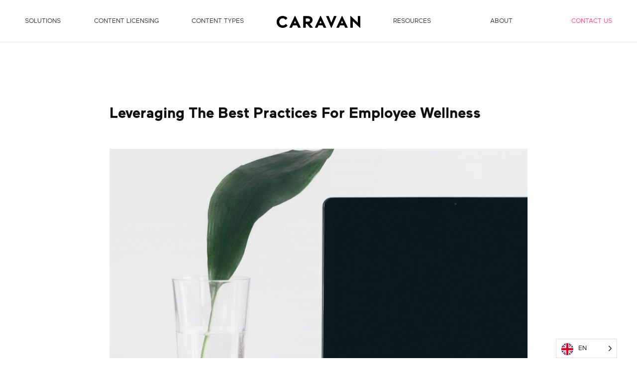

--- FILE ---
content_type: text/html; charset=UTF-8
request_url: https://caravanwellness.com/leveraging-the-best-practices-for-employee-wellness/
body_size: 18637
content:
<!doctype html>
<html lang="en-US">
<head>
    <meta charset="UTF-8" />
    <meta http-equiv="X-UA-Compatible" content="IE=edge,chrome=1">
    <title>Leveraging The Best Practices For Employee Wellness</title>
    <meta name="viewport" content="width=device-width, initial-scale=1.0, maximum-scale=1.0, user-scalable=no" />
    <link rel="pingback" href="https://caravanwellness.com/wp/xmlrpc.php" />
    <link rel="shortcut icon" href="https://caravanwellness.com/wp/wp-content/themes/src/assets/images/favicon.ico">

    <!-- Include child theme style.css -->
    <link rel="stylesheet" href="https://caravanwellness.com/wp/wp-content/themes/caravan-child/style.css?ver=1769115949">

    
<!-- This site is optimized with the Yoast SEO plugin v12.1 - https://yoast.com/wordpress/plugins/seo/ -->
<meta name="description" content="Content Licensing: the Key to Unlocking High ROI for Your Business. Learn how content licensing, particularly video content, can benefit companies in the health and wellness industry by providing access to high-quality, informative content that can improve their online presence, increase visibility and reach, and establish credibility with customers. By hosting licensed video content on their platform, companies can increase conversions and sales."/>
<link rel="canonical" href="https://caravanwellness.com/leveraging-the-best-practices-for-employee-wellness/" />
<meta property="og:locale" content="en_US" />
<meta property="og:type" content="article" />
<meta property="og:title" content="Leveraging The Best Practices For Employee Wellness" />
<meta property="og:description" content="Content Licensing: the Key to Unlocking High ROI for Your Business. Learn how content licensing, particularly video content, can benefit companies in the health and wellness industry by providing access to high-quality, informative content that can improve their online presence, increase visibility and reach, and establish credibility with customers. By hosting licensed video content on their platform, companies can increase conversions and sales." />
<meta property="og:url" content="https://caravanwellness.com/leveraging-the-best-practices-for-employee-wellness/" />
<meta property="og:site_name" content="CARAVAN" />
<meta property="article:publisher" content="http://facebook.com/caravanwellness/" />
<meta name="twitter:card" content="summary" />
<meta name="twitter:description" content="Content Licensing: the Key to Unlocking High ROI for Your Business. Learn how content licensing, particularly video content, can benefit companies in the health and wellness industry by providing access to high-quality, informative content that can improve their online presence, increase visibility and reach, and establish credibility with customers. By hosting licensed video content on their platform, companies can increase conversions and sales." />
<meta name="twitter:title" content="Leveraging The Best Practices For Employee Wellness" />
<script type='application/ld+json' class='yoast-schema-graph yoast-schema-graph--main'>{"@context":"https://schema.org","@graph":[{"@type":"Organization","@id":"https://caravanwellness.com/#organization","name":"Caravan Wellness","url":"https://caravanwellness.com/","sameAs":["http://facebook.com/caravanwellness/","http://instagram.com/caravanwellness","https://www.linkedin.com/company/caravan-wellness","https://www.pinterest.com/caravanwellness/"],"logo":{"@type":"ImageObject","@id":"https://caravanwellness.com/#logo","url":"https://s3-us-east-2.amazonaws.com/previewpagecommunitycaravanwellness/wp-content/uploads/2018/03/09212246/BH_Caravan_Logo-15.png","width":1957,"height":703,"caption":"Caravan Wellness"},"image":{"@id":"https://caravanwellness.com/#logo"}},{"@type":"WebSite","@id":"https://caravanwellness.com/#website","url":"https://caravanwellness.com/","name":"CARAVAN","publisher":{"@id":"https://caravanwellness.com/#organization"},"potentialAction":{"@type":"SearchAction","target":"https://caravanwellness.com/?s={search_term_string}","query-input":"required name=search_term_string"}},{"@type":"WebPage","@id":"https://caravanwellness.com/leveraging-the-best-practices-for-employee-wellness/#webpage","url":"https://caravanwellness.com/leveraging-the-best-practices-for-employee-wellness/","inLanguage":"en-US","name":"Leveraging The Best Practices For Employee Wellness","isPartOf":{"@id":"https://caravanwellness.com/#website"},"datePublished":"2023-02-09T23:35:24+00:00","dateModified":"2025-01-03T20:24:16+00:00","description":"Content Licensing: the Key to Unlocking High ROI for Your Business. Learn how content licensing, particularly video content, can benefit companies in the health and wellness industry by providing access to high-quality, informative content that can improve their online presence, increase visibility and reach, and establish credibility with customers. By hosting licensed video content on their platform, companies can increase conversions and sales."}]}</script>
<!-- / Yoast SEO plugin. -->

<link rel='dns-prefetch' href='//polyfill.io' />
<link rel='dns-prefetch' href='//s.w.org' />
		<script type="text/javascript">
			window._wpemojiSettings = {"baseUrl":"https:\/\/s.w.org\/images\/core\/emoji\/11\/72x72\/","ext":".png","svgUrl":"https:\/\/s.w.org\/images\/core\/emoji\/11\/svg\/","svgExt":".svg","source":{"concatemoji":"https:\/\/caravanwellness.com\/wp\/wp-includes\/js\/wp-emoji-release.min.js?ver=5.0.3"}};
			!function(a,b,c){function d(a,b){var c=String.fromCharCode;l.clearRect(0,0,k.width,k.height),l.fillText(c.apply(this,a),0,0);var d=k.toDataURL();l.clearRect(0,0,k.width,k.height),l.fillText(c.apply(this,b),0,0);var e=k.toDataURL();return d===e}function e(a){var b;if(!l||!l.fillText)return!1;switch(l.textBaseline="top",l.font="600 32px Arial",a){case"flag":return!(b=d([55356,56826,55356,56819],[55356,56826,8203,55356,56819]))&&(b=d([55356,57332,56128,56423,56128,56418,56128,56421,56128,56430,56128,56423,56128,56447],[55356,57332,8203,56128,56423,8203,56128,56418,8203,56128,56421,8203,56128,56430,8203,56128,56423,8203,56128,56447]),!b);case"emoji":return b=d([55358,56760,9792,65039],[55358,56760,8203,9792,65039]),!b}return!1}function f(a){var c=b.createElement("script");c.src=a,c.defer=c.type="text/javascript",b.getElementsByTagName("head")[0].appendChild(c)}var g,h,i,j,k=b.createElement("canvas"),l=k.getContext&&k.getContext("2d");for(j=Array("flag","emoji"),c.supports={everything:!0,everythingExceptFlag:!0},i=0;i<j.length;i++)c.supports[j[i]]=e(j[i]),c.supports.everything=c.supports.everything&&c.supports[j[i]],"flag"!==j[i]&&(c.supports.everythingExceptFlag=c.supports.everythingExceptFlag&&c.supports[j[i]]);c.supports.everythingExceptFlag=c.supports.everythingExceptFlag&&!c.supports.flag,c.DOMReady=!1,c.readyCallback=function(){c.DOMReady=!0},c.supports.everything||(h=function(){c.readyCallback()},b.addEventListener?(b.addEventListener("DOMContentLoaded",h,!1),a.addEventListener("load",h,!1)):(a.attachEvent("onload",h),b.attachEvent("onreadystatechange",function(){"complete"===b.readyState&&c.readyCallback()})),g=c.source||{},g.concatemoji?f(g.concatemoji):g.wpemoji&&g.twemoji&&(f(g.twemoji),f(g.wpemoji)))}(window,document,window._wpemojiSettings);
		</script>
		<style type="text/css">
img.wp-smiley,
img.emoji {
	display: inline !important;
	border: none !important;
	box-shadow: none !important;
	height: 1em !important;
	width: 1em !important;
	margin: 0 .07em !important;
	vertical-align: -0.1em !important;
	background: none !important;
	padding: 0 !important;
}
</style>
<link rel='stylesheet' id='main-css'  href='https://caravanwellness.com/wp/wp-content/themes/src/assets/css/main.css?ver=1524481857' type='text/css' media='all' />
<link rel='stylesheet' id='wp-block-library-css'  href='https://caravanwellness.com/wp/wp-includes/css/dist/block-library/style.min.css?ver=5.0.3' type='text/css' media='all' />
<link rel='stylesheet' id='wp-components-css'  href='https://caravanwellness.com/wp/wp-includes/css/dist/components/style.min.css?ver=5.0.3' type='text/css' media='all' />
<link rel='stylesheet' id='wp-editor-font-css'  href='https://fonts.googleapis.com/css?family=Noto+Serif%3A400%2C400i%2C700%2C700i&#038;ver=5.0.3' type='text/css' media='all' />
<link rel='stylesheet' id='wp-nux-css'  href='https://caravanwellness.com/wp/wp-includes/css/dist/nux/style.min.css?ver=5.0.3' type='text/css' media='all' />
<link rel='stylesheet' id='wp-editor-css'  href='https://caravanwellness.com/wp/wp-includes/css/dist/editor/style.min.css?ver=5.0.3' type='text/css' media='all' />
<link rel='stylesheet' id='my_block-gvb-style-css-css'  href='https://caravanwellness.com/wp/wp-content/plugins/variable-column-block/dist/blocks.style.build.css?ver=5.0.3' type='text/css' media='all' />
<link rel='stylesheet' id='cpsh-shortcodes-css'  href='https://caravanwellness.com/wp/wp-content/plugins/column-shortcodes/assets/css/shortcodes.css?ver=1.0.1' type='text/css' media='all' />
<link rel='stylesheet' id='hbu-public-style-css'  href='https://caravanwellness.com/wp/wp-content/plugins/hero-banner-ultimate/assets/css/hbu-public-style.min.css?ver=1.4' type='text/css' media='all' />
<link rel='stylesheet' id='slick_css-css'  href='https://caravanwellness.com/wp/wp-content/plugins/objects-slick-slider/css/slick.css?ver=5.0.3' type='text/css' media='all' />
<link rel='stylesheet' id='slick_theme_css-css'  href='https://caravanwellness.com/wp/wp-content/plugins/objects-slick-slider/css/slick-theme.css?ver=5.0.3' type='text/css' media='all' />
<link rel='stylesheet' id='bg-shce-genericons-css'  href='https://caravanwellness.com/wp/wp-content/plugins/show-hidecollapse-expand/assets/css/genericons/genericons.css?ver=5.0.3' type='text/css' media='all' />
<link rel='stylesheet' id='bg-show-hide-css'  href='https://caravanwellness.com/wp/wp-content/plugins/show-hidecollapse-expand/assets/css/bg-show-hide.css?ver=5.0.3' type='text/css' media='all' />
<link rel='stylesheet' id='wpcp-slick-css'  href='https://caravanwellness.com/wp/wp-content/plugins/wp-carousel-pro/public/css/slick.css?ver=3.0.2' type='text/css' media='all' />
<link rel='stylesheet' id='wpcp-bx-slider-css-css'  href='https://caravanwellness.com/wp/wp-content/plugins/wp-carousel-pro/public/css/jquery.bxslider.min.css?ver=3.0.2' type='text/css' media='all' />
<link rel='stylesheet' id='wp-carousel-pro-fontawesome-css'  href='https://caravanwellness.com/wp/wp-content/plugins/wp-carousel-pro/public/css/font-awesome.min.css?ver=3.0.2' type='text/css' media='all' />
<link rel='stylesheet' id='wpcp-magnific-popup-css'  href='https://caravanwellness.com/wp/wp-content/plugins/wp-carousel-pro/public/css/magnific-popup.css?ver=3.0.2' type='text/css' media='all' />
<link rel='stylesheet' id='wp-carousel-pro-css'  href='https://caravanwellness.com/wp/wp-content/plugins/wp-carousel-pro/public/css/wp-carousel-pro-public.css?ver=3.0.2' type='text/css' media='all' />
<link rel='stylesheet' id='wp_swiper_swiper_style-css'  href='https://caravanwellness.com/wp/wp-content/plugins/wp-swiper-slider/assets/css/swiper.min.css?ver=5.0.3' type='text/css' media='all' />
<link rel='stylesheet' id='spu-public-css-css'  href='https://caravanwellness.com/wp/wp-content/plugins/popups/public/assets/css/public.css?ver=1.9.3.6' type='text/css' media='all' />
<link rel='stylesheet' id='weglot-css-css'  href='https://caravanwellness.com/wp/wp-content/plugins/weglot/dist/css/front-css.css?ver=4.0' type='text/css' media='' />
<link rel='stylesheet' id='new-flag-css-css'  href='https://caravanwellness.com/wp/wp-content/plugins/weglot/app/styles/new-flags.css?ver=4.0' type='text/css' media='all' />
<link rel='stylesheet' id='parent-style-css'  href='https://caravanwellness.com/wp/wp-content/themes/src/style.css?ver=5.0.3' type='text/css' media='all' />
<link rel='stylesheet' id='child-style-css'  href='https://caravanwellness.com/wp/wp-content/themes/caravan-child/style.css?ver=1.0' type='text/css' media='all' />
<link rel='stylesheet' id='lgc-unsemantic-grid-responsive-tablet-css'  href='https://caravanwellness.com/wp/wp-content/plugins/lightweight-grid-columns/css/unsemantic-grid-responsive-tablet.css?ver=1.0' type='text/css' media='all' />
<link rel='stylesheet' id='site-reviews-css'  href='https://caravanwellness.com/wp/wp-content/plugins/site-reviews/assets/styles/custom/twentyseventeen.css?ver=3.5.4' type='text/css' media='all' />
<style id='site-reviews-inline-css' type='text/css'>
.gl-star-rating-stars>span,.glsr-star-empty{background-image:url(https://caravanwellness.com/wp/wp-content/plugins/site-reviews/assets/images/star-empty.svg)!important}.glsr-has-error .gl-star-rating-stars>span{background-image:url(https://caravanwellness.com/wp/wp-content/plugins/site-reviews/assets/images/star-error.svg)!important}.glsr-star-half{background-image:url(https://caravanwellness.com/wp/wp-content/plugins/site-reviews/assets/images/star-half.svg)!important}.gl-star-rating-stars.s10>span:first-child,.gl-star-rating-stars.s20>span:nth-child(-1n+2),.gl-star-rating-stars.s30>span:nth-child(-1n+3),.gl-star-rating-stars.s40>span:nth-child(-1n+4),.gl-star-rating-stars.s50>span:nth-child(-1n+5),.gl-star-rating-stars.s60>span:nth-child(-1n+6),.gl-star-rating-stars.s70>span:nth-child(-1n+7),.gl-star-rating-stars.s80>span:nth-child(-1n+8),.gl-star-rating-stars.s90>span:nth-child(-1n+9),.gl-star-rating-stars.s100>span,.glsr-star-full{background-image:url(https://caravanwellness.com/wp/wp-content/plugins/site-reviews/assets/images/star-full.svg)!important}
</style>
<script type='text/javascript' src='https://caravanwellness.com/wp/wp-includes/js/jquery/jquery.js?ver=1.12.4'></script>
<script type='text/javascript' src='https://caravanwellness.com/wp/wp-includes/js/jquery/jquery-migrate.min.js?ver=1.4.1'></script>
<script type='text/javascript' src='https://caravanwellness.com/wp/wp-content/plugins/objects-slick-slider/js/slick.min.js?ver=5.0.3'></script>
<script type='text/javascript' src='https://caravanwellness.com/wp/wp-includes/js/jquery/ui/effect.min.js?ver=1.11.4'></script>
<script type='text/javascript' src='https://caravanwellness.com/wp/wp-includes/js/jquery/ui/effect-slide.min.js?ver=1.11.4'></script>
<script type='text/javascript' src='https://caravanwellness.com/wp/wp-includes/js/jquery/ui/effect-highlight.min.js?ver=1.11.4'></script>
<script type='text/javascript' src='https://caravanwellness.com/wp/wp-includes/js/jquery/ui/effect-fold.min.js?ver=1.11.4'></script>
<script type='text/javascript' src='https://caravanwellness.com/wp/wp-includes/js/jquery/ui/effect-blind.min.js?ver=1.11.4'></script>
<script type='text/javascript' src='https://caravanwellness.com/wp/wp-content/plugins/wp-swiper-slider/assets/js/swiper.jquery.min.js?ver=5.0.3'></script>
<script type='text/javascript' src='https://caravanwellness.com/wp/wp-content/plugins/weglot/dist/front-js.js?ver=4.0'></script>
<script type='text/javascript' src='https://polyfill.io/v3/polyfill.min.js?features=CustomEvent%2CElement.prototype.closest%2CElement.prototype.dataset%2CEvent%2CXMLHttpRequest%2CMutationObserver&#038;flags=gated&#038;ver=5.0.3'></script>
<link rel='https://api.w.org/' href='https://caravanwellness.com/wp-json/' />
<link rel="EditURI" type="application/rsd+xml" title="RSD" href="https://caravanwellness.com/wp/xmlrpc.php?rsd" />
<link rel="wlwmanifest" type="application/wlwmanifest+xml" href="https://caravanwellness.com/wp/wp-includes/wlwmanifest.xml" /> 
<meta name="generator" content="WordPress 5.0.3" />
<link rel='shortlink' href='https://caravanwellness.com/?p=52693' />
<link rel="alternate" type="application/json+oembed" href="https://caravanwellness.com/wp-json/oembed/1.0/embed?url=https%3A%2F%2Fcaravanwellness.com%2Fleveraging-the-best-practices-for-employee-wellness%2F" />
<link rel="alternate" type="text/xml+oembed" href="https://caravanwellness.com/wp-json/oembed/1.0/embed?url=https%3A%2F%2Fcaravanwellness.com%2Fleveraging-the-best-practices-for-employee-wellness%2F&#038;format=xml" />
<!-- start Simple Custom CSS and JS -->
<script type="text/javascript">
jQuery(document).ready(function( $ ){

  $(document).ready(function() {
 
	  el = document.getElementsByClassName('display-hidden-div');
	  
	  if (el.length > 0) { 
		  
		  el[0].addEventListener('change', function () {
			  if (this.value == 'Student' || this.value == 'Employee') {
				  document.getElementById('corporate-email-section').style.display = 'block';
				  document.getElementById('full-name-section').style.display = 'none';
			  }
			  else if (this.value == 'Community Member') {
				  document.getElementById('full-name-section').style.display = 'block';
				  document.getElementById('corporate-email-section').style.display = 'none';
			  }
			  else {
				  document.getElementById('full-name-section').style.display = 'none';
				  document.getElementById('corporate-email-section').style.display = 'none';        
			  };
		  });
	  };							   

    });
    
  });
</script>
<!-- end Simple Custom CSS and JS -->
<!-- start Simple Custom CSS and JS -->
<script> (function(){ var s = document.createElement('script'); var h = document.querySelector('head') || document.body; s.src = 'https://acsbapp.com/apps/app/dist/js/app.js'; s.async = true; s.onload = function(){ acsbJS.init({ statementLink : '', footerHtml : '', hideMobile : false, hideTrigger : false, disableBgProcess : false, language : 'en', position : 'left', leadColor : '#00847a', triggerColor : '#00847a', triggerRadius : '50%', triggerPositionX : 'left', triggerPositionY : 'bottom', triggerIcon : 'people', triggerSize : 'medium', triggerOffsetX : 20, triggerOffsetY : 20, mobile : { triggerSize : 'small', triggerPositionX : 'left', triggerPositionY : 'center', triggerOffsetX : 10, triggerOffsetY : 10, triggerRadius : '50%' } }); }; h.appendChild(s); })(); </script><!-- end Simple Custom CSS and JS -->
<!-- start Simple Custom CSS and JS -->
<script type="text/javascript">
jQuery(document).ready(function( $ ){
    $('selector').isOnScreen(function(deltas){
  return deltas.top >= 10 && deltas.bottom >= 10;
});
});</script>
<!-- end Simple Custom CSS and JS -->
<!-- start Simple Custom CSS and JS -->
<script type="text/javascript">
(function ($) {

  /**
  * Tests if a node is positioned within the current viewport.
  * It does not test any other type of "visibility", like css display,
  * opacity, presence in the dom, etc - it only considers position.
  * 
  * By default, it tests if at least 1 pixel is showing, regardless of
  * orientation - however an optional argument is accepted, a callback
  * that is passed the number of pixels distant between each edge of the
   * node and the corresponding viewport.  If the callback argument is provided
   * the return value (true of false) of that callback is used instead.
  */
  $.fn.isOnScreen = function(test){

    var height = this.outerHeight();
    var width = this.outerWidth();

    if(!width || !height){
      return false;
    }
    
    var win = $(window);

    var viewport = {
      top : win.scrollTop(),
      left : win.scrollLeft()
    };
    viewport.right = viewport.left + win.width();
    viewport.bottom = viewport.top + win.height();

    var bounds = this.offset();
    bounds.right = bounds.left + width;
    bounds.bottom = bounds.top + height;
    
    var deltas = {
      top : viewport.bottom - bounds.top,
      left: viewport.right - bounds.left,
      bottom: bounds.bottom - viewport.top,
      right: bounds.right - viewport.left
    };

    if(typeof test == 'function') {
      return test.call(this, deltas);
    }
    
    return deltas.top > 0
      && deltas.left > 0
      && deltas.right > 0
      && deltas.bottom > 0;
  };

})(jQuery);</script>
<!-- end Simple Custom CSS and JS -->
<!-- start Simple Custom CSS and JS -->
<script type="text/javascript">
jQuery(document).ready(function( $ ){
$(document).ready(function(){ 
  $('form#kla_embed_klaviyo_emailsignup_widget-3').find("input[type=text]").each(function(ev)
  {
      if(!$(this).val()) { 
     $(this).attr("placeholder", "Subscribe to our newsletter");
  }
  });
});
});</script>
<!-- end Simple Custom CSS and JS -->
<!-- start Simple Custom CSS and JS -->
<script type="text/javascript">
jQuery(document).ready(function( $ ){
  
  $(window).on('resize', function(){
    
    /*let ifok = $("div.single_custom_menu").prop('scrollWidth') > $("div.single_custom_menu_wrap").width() : $("div.single_custom_menu_wrap").addClass('bigger-menu') ? $("div.single_custom_menu_wrap").removeClass('bigger-menu');*/

    var inside = $("div.single_custom_menu").prop('scrollWidth');
	var outside = $("div.single_custom_menu_wrap").width();
  
    if (inside > outside) {
    	$('.single_custom_menu_wrap .next-button').show();
        $('.single_custom_menu_element:last-child').css({"padding-right" : "40px"});
        $('.single_custom_menu_element:first-child').css({"padding-left" : "15px"});
      	$('.single_custom_menu').css({"width" : "", "margin" : ""});
    } else {
    	$('.single_custom_menu').css({"width" : "fit-content", "margin" : "auto"});
        $('.single_custom_menu_element:last-child').css({"padding-right" : ""});
        $('.single_custom_menu_element:first-child').css({"padding-left" : ""});
        $('.single_custom_menu_wrap .next-button').hide();
    }
    }).resize();
  
  $('a.next-button').click(function(e) {
      e.preventDefault();
  	  var y = $('div.single_custom_menu').scrollLeft();
      $('div.single_custom_menu').animate({ scrollLeft: y + 150 });
  });
  
  });</script>
<!-- end Simple Custom CSS and JS -->
<!-- start Simple Custom CSS and JS -->
<script type="text/javascript">
jQuery(document).ready(function( $ ){
  //
  //
  // THIS IS FOR THE "CLASSES" PAGE !
  //
  //
if ($('body.page-id-14934').length > 0) {
$(".single_custom_menu_element:nth-child(2)").addClass("reading");
  $(window).scroll(function(){
  $('.section--default').each(function(){
    if(isScrolledIntoView($('a.anchor[name*=productivity]').parents().eq(4))){
      $("a[href*=productivity]").parent().addClass("reading");
      $("a:not([href*=productivity])").parent().removeClass("reading");
      $('.single_custom_menu').scrollTo('div.reading');
    }
	else if(isScrolledIntoView($('a.anchor[name*=positivity]').parents().eq(4))){
      $("a[href*=positivity]").parent().addClass("reading");
      $("a:not([href*=positivity])").parent().removeClass("reading");
      $('.single_custom_menu').scrollTo('div.reading');
    }
    else if(isScrolledIntoView($('a.anchor[name*=meditation]').parents().eq(4))){
      $("a[href*=meditation]").parent().addClass("reading");
      $("a:not([href*=meditation])").parent().removeClass("reading");
      $('.single_custom_menu').scrollTo('div.reading');
    }
    else if(isScrolledIntoView($('a.anchor[name*=mindfulness]').parents().eq(4))){
      $("a[href*=mindfulness]").parent().addClass("reading");
      $("a:not([href*=mindfulness])").parent().removeClass("reading");
      $('.single_custom_menu').scrollTo('div.reading');
    }
    else if(isScrolledIntoView($('a.anchor[name*=yoga]').parents().eq(4))){
      $("a[href*=yoga]").parent().addClass("reading");
      $("a:not([href*=yoga])").parent().removeClass("reading");
      $('.single_custom_menu').scrollTo('div.reading');
    }
    else if(isScrolledIntoView($('a.anchor[name*=breathing]').parents().eq(4))){
      $("a[href*=breathing]").parent().addClass("reading");
      $("a:not([href*=breathing])").parent().removeClass("reading");
      $('.single_custom_menu').scrollTo('div.reading');
    }
    else if(isScrolledIntoView($('a.anchor[name*=fitness]').parents().eq(4))){
      $("a[href*=fitness]").parent().addClass("reading");
      $("a:not([href*=fitness])").parent().removeClass("reading");
      $('.single_custom_menu').scrollTo('div.reading');
    }
    else if(isScrolledIntoView($('a.anchor[name*=movement]').parents().eq(4))){
      $("a[href*=movement]").parent().addClass("reading");
      $("a:not([href*=movement])").parent().removeClass("reading");
      $('.single_custom_menu').scrollTo('div.reading');
    }
    else if(isScrolledIntoView($('a.anchor[name*=pilates]').parents().eq(4))){
      $("a[href*=pilates]").parent().addClass("reading");
      $("a:not([href*=pilates])").parent().removeClass("reading");
      $('.single_custom_menu').scrollTo('div.reading');
    }
    else if(isScrolledIntoView($('a.anchor[name*=dance]').parents().eq(4))){
      $("a[href*=dance]").parent().addClass("reading");
      $("a:not([href*=dance])").parent().removeClass("reading");
      $('.single_custom_menu').scrollTo('div.reading');
    }
    else if(isScrolledIntoView($('a.anchor[name*=nutrition]').parents().eq(4))){
      $("a[href*=nutrition]").parent().addClass("reading");
      $("a:not([href*=nutrition])").parent().removeClass("reading");
      $('.single_custom_menu').scrollTo('div.reading');
    }
    else if(isScrolledIntoView($('a.anchor[name*=night]').parents().eq(4))){
      $("a[href*=night]").parent().addClass("reading");
      $("a:not([href*=night])").parent().removeClass("reading");
      $('.single_custom_menu').scrollTo('div.reading');
    }
    else if(isScrolledIntoView($('a.anchor[name*=creativity]').parents().eq(4))){
      $("a[href*=creativity]").parent().addClass("reading");
      $("a:not([href*=creativity])").parent().removeClass("reading");
      $('.single_custom_menu').scrollTo('div.reading');
    }    
        else if(isScrolledIntoView($('a.anchor[name*=emotions]').parents().eq(4))){
      $("a[href*=emotions]").parent().addClass("reading");
      $("a:not([href*=emotions])").parent().removeClass("reading");
          $('.single_custom_menu').scrollTo('div.reading');
    }    
            else if(isScrolledIntoView($('a.anchor[name*=stress]').parents().eq(4))){
      $("a[href*=stress]").parent().addClass("reading");
      $("a:not([href*=stress])").parent().removeClass("reading");
              $('.single_custom_menu').scrollTo('div.reading');
    }  
                else if(isScrolledIntoView($('a.anchor[name*=peak]').parents().eq(4))){
      $("a[href*=peak]").parent().addClass("reading");
      $("a:not([href*=peak])").parent().removeClass("reading");
                  $('.single_custom_menu').scrollTo('div.reading');
    }  
     else if(isScrolledIntoView($('a.anchor[name*=today]').parents().eq(4))){
      $("a[href*=today]").parent().addClass("reading");
      $("a:not([href*=today])").parent().removeClass("reading");
                  $('.single_custom_menu').scrollTo('div.reading');
    }   
    else {}
});
});
  }
  
  else if ($('body.page-id-29941').length > 0) {
    $(".single_custom_menu_element:nth-child(6)").addClass("reading");
  }
  
  else if ($('body.page-id-35400').length > 0) {
    $(".single_custom_menu_element:nth-child(4)").addClass("reading");
  }
  //
  //
  // THIS IS FOR THE "PROGRAMS" PAGE !
  //
  //
else if ($('body.page-id-14631').length > 0) {
$(".single_custom_menu_element:nth-child(5)").addClass("reading");
/*    $(window).scroll(function(){
    $('.section--default').each(function(){
    if(isScrolledIntoView($('a.anchor[name*=positivity]').parents().eq(4))){
      $("a[href*=positivity]").parent().addClass("reading");
      $("a:not([href*=positivity])").parent().removeClass("reading");
    }
    else if(isScrolledIntoView($('a.anchor[name*=meditation]').parents().eq(4))){
      $("a[href*=meditation]").parent().addClass("reading");
      $("a:not([href*=meditation])").parent().removeClass("reading");
    }
    else if(isScrolledIntoView($('a.anchor[name*=yoga]').parents().eq(4))){
      $("a[href*=yoga]").parent().addClass("reading");
      $("a:not([href*=yoga])").parent().removeClass("reading");
    }
    else if(isScrolledIntoView($('a.anchor[name*=mindfulness]').parents().eq(4))){
      $("a[href*=mindfulness]").parent().addClass("reading");
      $("a:not([href*=mindfulness])").parent().removeClass("reading");
    }
    else if(isScrolledIntoView($('a.anchor[name*=fitness]').parents().eq(4))){
      $("a[href*=fitness]").parent().addClass("reading");
      $("a:not([href*=fitness])").parent().removeClass("reading");
    }
    else if(isScrolledIntoView($('a.anchor[name*=nutrition]').parents().eq(4))){
      $("a[href*=nutrition]").parent().addClass("reading");
      $("a:not([href*=nutrition])").parent().removeClass("reading");
    }
    /*else if(isScrolledIntoView($('a.anchor[name*=fb]').parents().eq(4))){
      $("a[href*=fb]").parent().addClass("reading");
      $("a:not([href*=fb])").parent().removeClass("reading");
    }*
    else if(isScrolledIntoView($('a.anchor[name*=challenge]').parents().eq(4))){
      $("a[href*=challenge]").parent().addClass("reading");
      $("a:not([href*=challenge])").parent().removeClass("reading");
    }
    //
    // ADD YOUR ADDITIONAL LINE HERE !
    //
    else{
    }
});
});*/}
else {}

function isScrolledIntoView(elem){
    var $elem = $(elem);
    var $window = $(window);

    var docViewTop = $window.scrollTop();
    var docViewBottom = docViewTop + $window.height();

    var elemTop = $elem.offset().top;
    var elemBottom = elemTop + $elem.height();

    return ((elemBottom <= docViewBottom) && (elemTop >= docViewTop));
}
});</script>
<!-- end Simple Custom CSS and JS -->
<!-- start Simple Custom CSS and JS -->
<style type="text/css">
/* Klaviyo Footer */

.footer__widget .klaviyo_field_group input {
    padding: 0.6em;
    box-sizing: content-box;
    border: 1px solid #525252;
    transition: all, 0.25s;
    min-width: 18em;
    width: auto;
    text-align: center;
    color: #ffffff;
    background: transparent;
    max-width: 300px;
}

.klaviyo_field_group {
    border-radius: 2.5px;
}

#kla_email_klaviyo_emailsignup_widget-3::placeholder {
    color: #525252;
    opacity: 1;
    font-family: "Maax", "Helvetica Neue", Helvetica, Arial, "Lucida Grande", sans-serif !important;
    letter-spacing: 1.2px;
}

.klaviyo_submit_button {
    -webkit-font-smoothing: antialiased;
    -moz-osx-font-smoothing: grayscale;
    position: absolute;
    top: 50%;
    bottom: auto;
    -ms-transform: translateY(-50%);
    transform: translateY(-50%);
    right: 1em;
    background: transparent;
    color: #111;
    width: 1.5em;
    height: 1.5em;
    opacity: 1;
    border: none;
    border-radius: 0;
    transition: opacity, 0.25s;
}

.footer__widget .kklaviyo_field_group .klaviyo_messages {
    position: absolute;
    top: -37%;
    min-width: 11em;
}

.footer__widget .klaviyo_submit_button {
    -webkit-font-smoothing: antialiased;
    -moz-osx-font-smoothing: grayscale;
    position: absolute;
    top: 50%;
    bottom: auto;
    -ms-transform: translateY(-50%);
    transform: translateY(-50%);
    right: 1em;
    background: #ffbd59;
    border-radius: 100%;
    color: #111;
    width: 1.5em;
    height: 1.5em;
    opacity: 0;
    transition: opacity, 0.25s;
}

@media (max-width: 500px) {
    .footer__widget {
        margin-bottom: 1.6em;
    }
}</style>
<!-- end Simple Custom CSS and JS -->
<!-- start Simple Custom CSS and JS -->
<style type="text/css">
    /* Google Form */ 

    #google-form {
        font-family: "Maax", "Helvetica Neue", Helvetica, Arial, "Lucida Grande", sans-serif;
        color: #111;
        text-align: center;
        max-width: 36em;
        margin: 0 auto;
    }

    #google-form p {
        margin: 0 0 1.5em;
        font-size: 1em;
        line-height: 1.666666;
    }

    #google-form hr {
        box-sizing: content-box;
        height: 0;
        margin: 20px 0 !important; 
        border-top: 1px solid #eee !important;
        border: 0;
    }

    #google-form input, textarea {
        transition: border-color, 0.25s;
        width: 100%;
        text-align: center;
        padding: 1em;
        border-radius: 2px;
        border: solid 2px #e6e6e6;
        background: transparent;
        margin-top: 1em;
   	    margin-bottom: 1em;
    }

    #google-form input:hover {
        border-color: #ff4874; 
    }

    #google-form .submit {
        -webkit-appearance: none;
        transition: all, 0.1s;
        display: inline-block;
        padding: 1.25em 2.25em;
        text-decoration: none;
        line-height: 1;
        font-weight: 600;
        border-radius: 2px;
        border: solid 2px rgba(255, 72, 116, 0.3);
        white-space: nowrap;
        color: #ff4874;
        background: transparent;
        vertical-align: middle;
        font-size: 0.875em;
        text-transform: uppercase;
        letter-spacing: 1.2px;
        margin-bottom: 1em;
        width: 50%;
    }
    
    #google-form .submit:hover {
        background-color: #ff4874; 
        color: white;
    }

    #google-form select {
        font-size: 0.875em;
        letter-spacing: 1.2px;
        text-align: center;
        background-image: url(../images/dropdown-arrow.svg);
        background-repeat: no-repeat;
        background-position: 100% 50%;
        cursor: pointer;
        box-shadow: none;
        height: auto;
        padding: 1em;
        border-radius: 2px;
        background: transparent;
        border: solid 2px #e6e6e6;
        width: 100%;
	    margin-top: 1em;
	    margin-bottom: 1em;
    }

    #google-form .consent-field {
        font-weight: 700;
	    text-transform: uppercase;
      	line-height: 2;
    }

    @media (max-width: 500px) {
        #google-form input {
            font-size: 16px;
        }
    }</style>
<!-- end Simple Custom CSS and JS -->
<!-- start Simple Custom CSS and JS -->
<style type="text/css">
.page-template-template-home {
    padding-top: calc(100vh - 6em);
}

.page-template-template-home video.hero__media {
	object-fit: cover!important;	
}

body {
	overflow-x: hidden!important;	
}

@media only screen and (max-width: 400px) {
    .hero__intro {
        font-size: 1.3em;
    }
}


.footer__social-link--linkedin a {
  /* Better Font Rendering =========== */
  -webkit-font-smoothing: antialiased;
  -moz-osx-font-smoothing: grayscale; }
  .footer__social-link--linkedin a:before {
    font-family: 'icomoon';
    font-size: 1.25em;
    speak: none;
    font-style: normal;
    font-weight: normal;
    font-variant: normal;
    text-transform: none;
    line-height: 1.6;
    content: ""; }

.reset-a, .press__link, .footer__social-link, .footer__social-link--spotify a, .footer__social-link--twitter a, .footer__social-link--facebook a, .footer__social-link--instagram a, .footer__social-link--pinterest a .footer__social-link--linkedin a {
  color: inherit;
  text-decoration: none; }

  .reset-a:hover, .press__link:hover, .footer__social-link:hover, .footer__social-link--spotify a:hover, .footer__social-link--twitter a:hover, .footer__social-link--facebook a:hover, .footer__social-link--instagram a:hover, .footer__social-link--pinterest a:hover .footer__social-link--linkedin a:hover {
    text-decoration: underline; }

.footer__social-link, .footer__social-link--spotify a, .footer__social-link--twitter a, .footer__social-link--facebook a, .footer__social-link--instagram a, .footer__social-link--pinterest a, .footer__social-link--linkedin a {
  background: #ffbd59;
  border-radius: 100%;
  width: 2em;
  height: 2em;
  text-align: center;
  color: #111;
  display: block;
  line-height: 1;
  transition: background-color, 0.25s; }

  .footer__social-link:hover, .footer__social-link--spotify a:hover, .footer__social-link--twitter a:hover, .footer__social-link--facebook a:hover, .footer__social-link--instagram a:hover, .footer__social-link--pinterest a:hover, .footer__social-link--linkedin a:hover {
    background: white;
    text-decoration: none; }

  .footer__social-link span, .footer__social-link--spotify a span, .footer__social-link--twitter a span, .footer__social-link--facebook a span, .footer__social-link--instagram a span, .footer__social-link--pinterest a span, .footer__social-link--linkedin a span {
    display: none; }

.nav__item a, .menu-footer-container .menu .menu-item a{
color:black;
}

</style>
<!-- end Simple Custom CSS and JS -->
<!-- start Simple Custom CSS and JS -->
<style type="text/css">
/* Add your CSS code here.

For example:
.example {
    color: red;
}

For brushing up on your CSS knowledge, check out http://www.w3schools.com/css/css_syntax.asp

End of comment */ 


.wptb-cell .wptb-ph-element a {
    text-decoration: underline!important;
  color:#000000!important;
}</style>
<!-- end Simple Custom CSS and JS -->
<!-- start Simple Custom CSS and JS -->
<style type="text/css">
/*** MAKE IT SCROLLABLE WITH SCROLLBAR ***/
body .single_custom_menu {
	height: 63px!important;
	max-height: 63px!important;
}
.single_custom_menu {
	height: 63px!important;
	max-height: 63px!important;
}
/*
.flickity-slider {
    overflow: visible;
}

.flickity-viewport {
    overflow-x: auto;
    -webkit-overflow-scrolling: touch!important;
}

.progress-container {
margin-top:-5px;
}
.progress-bar {
  height: 4px;
  background: #bbb;
  width: 5%;
  margin-left:-5%;
  border-radius:4px;
}
*/

@media screen and (min-width:700px) {
.single_custom_menu_wrap ::-webkit-scrollbar {
	height: 3px!important;
}

.single_custom_menu_wrap ::-webkit-scrollbar {
    width: 4px !important;
	 max-width: 4px!important;
 }

 /* Track */
.single_custom_menu_wrap ::-webkit-scrollbar-track {
   -webkit-box-shadow: inset 0 0 6px rgba(0,0,0,0) !important;
   -webkit-border-radius: 10px !important;
   border-radius: 10px !important;
 }

 /* Handle */
.single_custom_menu_wrap ::-webkit-scrollbar-thumb {
   -webkit-border-radius: 10px !important;
   border-radius: 10px !important;
   background: #b9b9b9 !important; 
   -webkit-box-shadow: inset 0 0 6px rgba(0,0,0,0) !important; 
width:4px!important;
 }
}

@media only screen and (min-width:900px) {
.single_custom_menu_wrap ::-webkit-scrollbar {display:none!important;}
.single_custom_menu_wrap {padding-left: 20px;padding-right: 20px;}
  .single_custom_menu_wrap .next-button {right:20px!important}
.single_custom_menu_wrap:hover ::-webkit-scrollbar, .single_custom_menu_wrap:active ::-webkit-scrollbar {display:block!important;}
}

.single_custom_menu_element:first-child a img {
max-width:15px;
}

a.anchor {
  display: block;
  position: relative;
  top: -220px!important;
  visibility: hidden;
}
</style>
<!-- end Simple Custom CSS and JS -->
<!-- start Simple Custom CSS and JS -->
<style type="text/css">
/*** MAKE THE FOOTER FONT COLOR WHITEE***/
.footer .menu-footer-container .menu .menu-item a {
    color: white !important;
}

/*** MAKE THE GREEN BANNER ONLY ON HOME PAGE***/
body:not(.home) .site-banner-container{display:none;}
body:not(.home).show-banner {padding-top: 0px;}
body:not(.home) header.header.js-sticky-element {top:0px!important;}

/*** GREY MENU ON HOME PAGE to show, change "none" to "block" ***/
body.page-id-29948 .single_custom_menu_wrap{display:none!important;}
body.page-id-35399 .single_custom_menu_wrap{display:none!important;}
body.home .single_custom_menu_wrap{display:none!important;}
body.home #get-started {padding-top: 0px!important;}
body.home .section.section--default:first-child {padding-top: 6em;}
@media (max-width: 900px) {body.home #get-started {padding-top: 0px!important;}}
body.home div.page-wrapper{position: relative; margin-top: -10px;}
/*** Shorten Margin-Top ***/
@media screen and (min-width:780px) {
body.page-id-50736 div.page-wrapper{position: relative; margin-top: -120px;}
body.page-id-50665 div.page-wrapper{position: relative; margin-top: -120px;}
body.page-id-14934 div.page-wrapper{position: relative; margin-top: -30px;}
body.page-id-29948 div.page-wrapper{position: relative; margin-top: -45px;}
  div.services-grid{padding-left:2em;padding-right:2em}}

@media screen and (max-width:780px) {
body.page-id-50736 div.page-wrapper{position: relative; margin-top: -45px;}  
  body.page-id-29948 div.page-wrapper{position: relative; margin-top: 5px;}
   div.services-grid{padding-left:1em;padding-right:1em}}
}



/*** Pricing Blocks ***/
body.page-id-9 div.min-height-wrapper div.page-wrapper div.section.section--default div.content-wrapper{
padding: 0px;
}
body.page-id-13078 div.min-height-wrapper div.page-wrapper div.section.section--default div.content-wrapper{
padding: 0px;
}
body.page-id-25749 div.min-height-wrapper div.page-wrapper div.section.section--default div.content-wrapper{
padding: 0px;
}
body.page-id-9 div.pricing div.centercollage{width: 100%; background-size: cover;height:455px}
body.page-id-9 div.disclaimer{background-color: #ffebcd;}
body.page-id-13078 div.disclaimer{background-color: #ffebcd;}
@media screen and (min-width:780px) {
body.home div.pricingtable{margin-bottom:-78px}
body.page-id-9 div.tyl{display:none!important;}
body.page-id-9 div.disclaimer{margin-top:-48px;margin-bottom:-48px}
body.page-id-9 div.afi{margin-top:0px}
body.page-id-9 div.page-wrapper{position: relative; margin-top: -20px;}
body.page-id-9 div.benefitcolumns{position: relative; top: -60px; margin-left:120px;margin-right:120px;}
body.page-id-13078 div.benefitcolumns{position: relative; top: -60px; margin-left:120px;margin-right:120px;}
body.page-id-13078 div.benefitcolumns{margin-left:120px;margin-right:120px;}
body.page-id-25749 div.benefitcolumns{margin-left:120px;margin-right:120px;}
body.page-id-9 div.pricing{background-color:#ffffff;position: relative; margin-top:-100px;margin-bottom:-128px;}
body.page-id-9 div.pricing div.pricingright{height: 455px;}
body.page-id-9 div.ctapricingtop,body.page-id-13078 div.ctapricingtop{text-align:left; margin-left:15px}
body.page-id-9 div.pricing div.pricingleft{height: 455px;}
body.page-id-9 div.pricingtable div.pricingtableright, body.home div.pricingtable div.pricingtableright{height: 455px;}
body.page-id-9 div.pricingtable div.pricingtableleft, body.home div.pricingtable div.pricingtableleft{height: 455px;}
body.page-id-9 div.pricingtable div.ptla, body.home div.pricingtable div.ptla{position: relative; top: 70px}
body.page-id-13078 div.pricing{background-color:#ffffff;}
body.page-id-13078 div.pricing div.pricingtableright{height: 455px;}
body.page-id-13078 div.pricing div.pricingtableleft{height: 455px;}
body.page-id-13078 div.pricingtable div.pricingtableright{height: 455px}
body.page-id-13078 div.pricingtable div.pricingtableleft{height: 455px}
body.page-id-13078 div.pricingtable div.ptla{position: relative; top: 70px;width:80%}
body.page-id-25749 div.page-wrapper{position: relative;margin-top:-180px}
body.page-id-25749 div.pricing{background-color:#ffffff;}
body.page-id-25749 div.pricing div.itemright{height: 455px;}
body.page-id-25749 div.pricing div.itemleft{height: 455px;}
body.page-id-25749 div.three_icons{margin-bottom: -50px;}
}
@media screen and (max-width:780px) {
  body.page-id-9 div.page-wrapper{position: relative; margin-top: 0px;}
body.page-id-25749 div.page-wrapper{display: block; position: relative; margin-top: -128px;}
body.page-id-9 div.pricing{background-color:#ffffff;bottom:-80px; margin-top:-150px}
body.page-id-9 div.pricingtable, body.home div.pricingtable{background-color:#ffffff;margin-bottom:-148px}
body.page-id-9 div.benefitcolumns{position: relative; top: -30px;right:-10px}
body.page-id-13078 div.benefitcolumns{position: relative; top: -30px;right:-10px}
body.page-id-9 div.pricing div.pricingright{height: 455px; margin-left:0px; margin-top: -78px;margin-bottom:-48px}
body.page-id-9 div.pricing div.pricingleft{height: 288px;}
body.page-id-9 div.pricing div.pricingleft{display: block; position: relative; top: 56px;}
body.page-id-9 div.pricingtable div.ptla, body.home div.pricingtable div.ptla{position:relative; top:40px;}
body.page-id-9 div.pricingtable div.pricingtableright, body.home div.pricingtable div.pricingtableright{height: 320px;}
body.page-id-9 div.pricingtable div.pricingtableleft, body.home div.pricingtable div.pricingtableleft{height: 320px;margin-bottom:78px}
body.page-id-13078 div.pricing{background-color:#ffffff;}
body.page-id-13078 div.pricing div.pricingright{height: 455px;margin-top: -78px;margin-bottom:-78px}
body.page-id-13078 div.pricing div.pricingleft{height: 288px;}
body.page-id-13078 div.pricing {position: relative;margin-top:-56px;}
body.page-id-13078 div.pricing div.pricingleft{display: block; position: relative; top: 56px;}
body.page-id-13078 div.pricingtable div.pricingtableright{height: 300px;}
body.page-id-13078 div.pricingtable div.pricingtableleft{height: 300px;}
body.page-id-13078 div.pricingtable div.ptla{height: 80%;width:100%}
body.page-id-25749 div.pricing div.pricingright{height: 455px;margin-top:-78px;margin-bottom:-78px}
body.page-id-25749 div.pricing{margin-top: -78px}
body.page-id-25749 div.pricing div.pricingleft{display: block; position: relative; top: 56px;}

}

/*** Program Blocks ***/
@media screen and (min-width:780px) {
  body.page-id-29948 div.programcolumns{margin-left:5px; margin-right:5px;}
  body.page-id-29948 div.programcolumnsmobile{margin-left:5px; margin-right:5px;}
}
@media screen and (max-width:780px) {
  body.page-id-29948 div.programcolumns{margin-left:0px; margin-right:0px;}
  body.page-id-29948 div.programcolumnsmobile{margin-left:0px; margin-right:0px;position:relative;top:35px}
}

/*** CHANGE TEXT ON HERO
Coment or uncoment the lines to what you want ***/
p.hero__intro:after{
    white-space: pre;
content:"\A "
  /*font-size:18px;*/
}
  
p.hero__intro {
    /*font-style: italic;*/
    font-weight: bold;
  	/*font-size:25px;*/
}

/*** INDICATOR BEHIND CTAS ***/
body .flex.flex--justify-center.scroll-down-indicator{
    position: absolute;
    z-index: -1;
}

/*** GREY HIGHLIGHT ON VISIBLE ITEM ***/
.reading {border-bottom: 2px solid #000;font-weight: bold;}

/*** WIDEN THE GREY MENU BAR ***/
body .single_custom_menu {max-height: 60px;height: 60px;}
body .flickity-enabled.is-draggable .flickity-viewport, body .single_custom_menu_element {
height:60px;max-height:60px;}
body .single_custom_menu_element a {padding-top: 21px;padding-bottom: 21px;font-size:14px;    letter-spacing: 1.2px;}
body .single_custom_menu_wrap .next-button::before {margin-top: 21px;margin-left: 0;height: 14px;width: 14px;}
.single_custom_menu_element:nth-child(3) {padding-left:0px;pointer-events: none;}


/*** SERVICES FONT SIZE ***/
.services-grid__inner:after {
    width: 70%!important;
    height: 70%!important;
}

.services-grid__name {
    font-size: 1.7em!important;
}


@media screen and (max-width:780px) {
  .services-grid__name {
    font-size: 1.9em!important;
    width: 100%!important;
}
}
@media only screen and (max-width:767px) {
  img.close{display:none!important;}
  img.closemid{display:none!important;}
  img.classex{display:none!important;}
}
@media only screen and (min-width: 768px) and (max-width: 1023px){
img.close{display:none!important;}
img.closemob{display:none!important;}
img.classexmob{display:none!important;}  
}
@media only screen and (min-width:1024px){
img.closemob{display:none!important;}
img.closemid{display:none!important;}
img.classexmob{display:none!important;}  
}</style>
<!-- end Simple Custom CSS and JS -->
<!-- start Simple Custom CSS and JS -->
<script src="//cdn.jsdelivr.net/npm/jquery.scrollto@2.1.2/jquery.scrollTo.min.js"></script><!-- end Simple Custom CSS and JS -->
<script data-obct type="text/javascript">
  /** DO NOT MODIFY THIS CODE**/
  !function(_window, _document) {
    var OB_ADV_ID='00a3c53bc81c6fbef1251108fd3980c0a1';
    if (_window.obApi) {var toArray = function(object) {return Object.prototype.toString.call(object) === '[object Array]' ? object : [object];};_window.obApi.marketerId = toArray(_window.obApi.marketerId).concat(toArray(OB_ADV_ID));return;}
    var api = _window.obApi = function() {api.dispatch ? api.dispatch.apply(api, arguments) : api.queue.push(arguments);};api.version = '1.1';api.loaded = true;api.marketerId = OB_ADV_ID;api.queue = [];var tag = _document.createElement('script');tag.async = true;tag.src = '//amplify.outbrain.com/cp/obtp.js';tag.type = 'text/javascript';var script = _document.getElementsByTagName('script')[0];script.parentNode.insertBefore(tag, script);}(window, document);
obApi('track', 'PAGE_VIEW');
</script>
<!-- Facebook Pixel Code -->
<script>
  !function(f,b,e,v,n,t,s)
  {if(f.fbq)return;n=f.fbq=function(){n.callMethod?
  n.callMethod.apply(n,arguments):n.queue.push(arguments)};
  if(!f._fbq)f._fbq=n;n.push=n;n.loaded=!0;n.version='2.0';
  n.queue=[];t=b.createElement(e);t.async=!0;
  t.src=v;s=b.getElementsByTagName(e)[0];
  s.parentNode.insertBefore(t,s)}(window, document,'script',
  'https://connect.facebook.net/en_US/fbevents.js');
  fbq('init', '335936770465343');
  fbq('track', 'PageView');
</script>
<noscript><img height="1" width="1" style="display:none"
  src="https://www.facebook.com/tr?id=335936770465343&ev=PageView&noscript=1"
/></noscript>
<!-- End Facebook Pixel Code -->


<script data-obct type="text/javascript">
  /** DO NOT MODIFY THIS CODE**/
  !function(_window, _document) {
    var OB_ADV_ID='00a3c53bc81c6fbef1251108fd3980c0a1';
    if (_window.obApi) {var toArray = function(object) {return Object.prototype.toString.call(object) === '[object Array]' ? object : [object];};_window.obApi.marketerId = toArray(_window.obApi.marketerId).concat(toArray(OB_ADV_ID));return;}
    var api = _window.obApi = function() {api.dispatch ? api.dispatch.apply(api, arguments) : api.queue.push(arguments);};api.version = '1.1';api.loaded = true;api.marketerId = OB_ADV_ID;api.queue = [];var tag = _document.createElement('script');tag.async = true;tag.src = '//amplify.outbrain.com/cp/obtp.js';tag.type = 'text/javascript';var script = _document.getElementsByTagName('script')[0];script.parentNode.insertBefore(tag, script);}(window, document);
obApi('track', 'PAGE_VIEW');
</script>

<script data-obct type="text/javascript">
  /** DO NOT MODIFY THIS CODE**/
  !function(_window, _document) {
    var OB_ADV_ID='00a3c53bc81c6fbef1251108fd3980c0a1';
    if (_window.obApi) {var toArray = function(object) {return Object.prototype.toString.call(object) === '[object Array]' ? object : [object];};_window.obApi.marketerId = toArray(_window.obApi.marketerId).concat(toArray(OB_ADV_ID));return;}
    var api = _window.obApi = function() {api.dispatch ? api.dispatch.apply(api, arguments) : api.queue.push(arguments);};api.version = '1.1';api.loaded = true;api.marketerId = OB_ADV_ID;api.queue = [];var tag = _document.createElement('script');tag.async = true;tag.src = '//amplify.outbrain.com/cp/obtp.js';tag.type = 'text/javascript';var script = _document.getElementsByTagName('script')[0];script.parentNode.insertBefore(tag, script);}(window, document);
obApi('track', 'PAGE_VIEW');
</script>

<script data-obct type="text/javascript">
  /** DO NOT MODIFY THIS CODE**/
  !function(_window, _document) {
    var OB_ADV_ID='00a3c53bc81c6fbef1251108fd3980c0a1';
    if (_window.obApi) {var toArray = function(object) {return Object.prototype.toString.call(object) === '[object Array]' ? object : [object];};_window.obApi.marketerId = toArray(_window.obApi.marketerId).concat(toArray(OB_ADV_ID));return;}
    var api = _window.obApi = function() {api.dispatch ? api.dispatch.apply(api, arguments) : api.queue.push(arguments);};api.version = '1.1';api.loaded = true;api.marketerId = OB_ADV_ID;api.queue = [];var tag = _document.createElement('script');tag.async = true;tag.src = '//amplify.outbrain.com/cp/obtp.js';tag.type = 'text/javascript';var script = _document.getElementsByTagName('script')[0];script.parentNode.insertBefore(tag, script);}(window, document);
obApi('track', 'PAGE_VIEW');
</script>

<script data-obct type="text/javascript">
  /** DO NOT MODIFY THIS CODE**/
  !function(_window, _document) {
    var OB_ADV_ID='00a3c53bc81c6fbef1251108fd3980c0a1';
    if (_window.obApi) {var toArray = function(object) {return Object.prototype.toString.call(object) === '[object Array]' ? object : [object];};_window.obApi.marketerId = toArray(_window.obApi.marketerId).concat(toArray(OB_ADV_ID));return;}
    var api = _window.obApi = function() {api.dispatch ? api.dispatch.apply(api, arguments) : api.queue.push(arguments);};api.version = '1.1';api.loaded = true;api.marketerId = OB_ADV_ID;api.queue = [];var tag = _document.createElement('script');tag.async = true;tag.src = '//amplify.outbrain.com/cp/obtp.js';tag.type = 'text/javascript';var script = _document.getElementsByTagName('script')[0];script.parentNode.insertBefore(tag, script);}(window, document);
obApi('track', 'PAGE_VIEW');
</script>
<script type='text/javascript'>
window.__lo_site_id = 178835;

	(function() {
		var wa = document.createElement('script'); wa.type = 'text/javascript'; wa.async = true;
		wa.src = 'https://d10lpsik1i8c69.cloudfront.net/w.js';
		var s = document.getElementsByTagName('script')[0]; s.parentNode.insertBefore(wa, s);
	  })();
	</script>

<!-- Google tag (gtag.js) For Cookie Conversion -->
<script async src="https://www.googletagmanager.com/gtag/js?id=AW-877258636"></script>
<script>
  window.dataLayer = window.dataLayer || [];
  function gtag(){dataLayer.push(arguments);}
  gtag('js', new Date());

  gtag('config', 'AW-877258636');
</script>

<!-- Hotjar Tracking Code for www.caravanwellness.com -->
<script>
    (function(h,o,t,j,a,r){
        h.hj=h.hj||function(){(h.hj.q=h.hj.q||[]).push(arguments)};
        h._hjSettings={hjid:1113690,hjsv:6};
        a=o.getElementsByTagName('head')[0];
        r=o.createElement('script');r.async=1;
        r.src=t+h._hjSettings.hjid+j+h._hjSettings.hjsv;
        a.appendChild(r);
    })(window,document,'https://static.hotjar.com/c/hotjar-','.js?sv=');
</script>
		<!--[if lt IE 9]>
			<link rel="stylesheet" href="https://caravanwellness.com/wp/wp-content/plugins/lightweight-grid-columns/css/ie.min.css" />
		<![endif]-->
	<!-- <meta name="NextGEN" version="3.2.18" /> -->

<link rel="alternate" href="https://caravanwellness.com/leveraging-the-best-practices-for-employee-wellness/" hreflang="en"/>
<link rel="alternate" href="https://caravanwellness.com/es/leveraging-the-best-practices-for-employee-wellness/" hreflang="es"/>
<link rel="alternate" href="https://caravanwellness.com/fr/leveraging-the-best-practices-for-employee-wellness/" hreflang="fr"/>
<link rel="alternate" href="https://caravanwellness.com/zh/leveraging-the-best-practices-for-employee-wellness/" hreflang="zh"/>
<link rel="alternate" href="https://caravanwellness.com/pt/leveraging-the-best-practices-for-employee-wellness/" hreflang="pt"/>
<link rel="alternate" href="https://caravanwellness.com/de/leveraging-the-best-practices-for-employee-wellness/" hreflang="de"/>
<script type="application/json" id="weglot-data">{"website":"https:\/\/caravanwellness.com","uid":"f1b8a2c90f","project_slug":"caravan","language_from":"en","excluded_paths":[{"type":"IS_EXACTLY","value":"\/shab","language_button_displayed":false,"exclusion_behavior":"REDIRECT","excluded_languages":[],"regex":"^\/shab$"},{"type":"IS_EXACTLY","value":"\/michelle","language_button_displayed":false,"exclusion_behavior":"REDIRECT","excluded_languages":[],"regex":"^\/michelle$"},{"type":"IS_EXACTLY","value":"\/artofwellness","language_button_displayed":false,"exclusion_behavior":"REDIRECT","excluded_languages":[],"regex":"^\/artofwellness$"},{"type":"IS_EXACTLY","value":"\/kiera","language_button_displayed":false,"exclusion_behavior":"REDIRECT","excluded_languages":[],"regex":"^\/kiera$"},{"type":"IS_EXACTLY","value":"\/kristina","language_button_displayed":false,"exclusion_behavior":"REDIRECT","excluded_languages":[],"regex":"^\/kristina$"},{"type":"IS_EXACTLY","value":"\/meet-liz","language_button_displayed":false,"exclusion_behavior":"REDIRECT","excluded_languages":[],"regex":"^\/meet\\-liz$"},{"type":"IS_EXACTLY","value":"\/3-day-challenge-with-katya","language_button_displayed":false,"exclusion_behavior":"REDIRECT","excluded_languages":[],"regex":"^\/3\\-day\\-challenge\\-with\\-katya$"},{"type":"IS_EXACTLY","value":"\/annemarie-wellness-journey","language_button_displayed":false,"exclusion_behavior":"REDIRECT","excluded_languages":[],"regex":"^\/annemarie\\-wellness\\-journey$"},{"type":"IS_EXACTLY","value":"\/nia","language_button_displayed":false,"exclusion_behavior":"REDIRECT","excluded_languages":[],"regex":"^\/nia$"},{"type":"IS_EXACTLY","value":"\/5tipsforwellness","language_button_displayed":false,"exclusion_behavior":"REDIRECT","excluded_languages":[],"regex":"^\/5tipsforwellness$"},{"type":"IS_EXACTLY","value":"\/valentina","language_button_displayed":false,"exclusion_behavior":"REDIRECT","excluded_languages":[],"regex":"^\/valentina$"},{"type":"IS_EXACTLY","value":"\/caravanmeditation","language_button_displayed":false,"exclusion_behavior":"REDIRECT","excluded_languages":[],"regex":"^\/caravanmeditation$"},{"type":"IS_EXACTLY","value":"\/michon","language_button_displayed":false,"exclusion_behavior":"REDIRECT","excluded_languages":[],"regex":"^\/michon$"},{"type":"IS_EXACTLY","value":"\/allie","language_button_displayed":false,"exclusion_behavior":"REDIRECT","excluded_languages":[],"regex":"^\/allie$"},{"type":"IS_EXACTLY","value":"\/leeza","language_button_displayed":false,"exclusion_behavior":"REDIRECT","excluded_languages":[],"regex":"^\/leeza$"},{"type":"IS_EXACTLY","value":"\/calming-the-internal-storm","language_button_displayed":false,"exclusion_behavior":"REDIRECT","excluded_languages":[],"regex":"^\/calming\\-the\\-internal\\-storm$"},{"type":"IS_EXACTLY","value":"\/3481-2","language_button_displayed":false,"exclusion_behavior":"REDIRECT","excluded_languages":[],"regex":"^\/3481\\-2$"},{"type":"IS_EXACTLY","value":"\/dr-gladys-mcgarey","language_button_displayed":false,"exclusion_behavior":"REDIRECT","excluded_languages":[],"regex":"^\/dr\\-gladys\\-mcgarey$"},{"type":"IS_EXACTLY","value":"\/christina","language_button_displayed":false,"exclusion_behavior":"REDIRECT","excluded_languages":[],"regex":"^\/christina$"},{"type":"IS_EXACTLY","value":"\/peak-performance-with-nick-schacht","language_button_displayed":false,"exclusion_behavior":"REDIRECT","excluded_languages":[],"regex":"^\/peak\\-performance\\-with\\-nick\\-schacht$"},{"type":"IS_EXACTLY","value":"\/brenna","language_button_displayed":false,"exclusion_behavior":"REDIRECT","excluded_languages":[],"regex":"^\/brenna$"},{"type":"IS_EXACTLY","value":"\/kori","language_button_displayed":false,"exclusion_behavior":"REDIRECT","excluded_languages":[],"regex":"^\/kori$"},{"type":"IS_EXACTLY","value":"\/events-4","language_button_displayed":false,"exclusion_behavior":"REDIRECT","excluded_languages":[],"regex":"^\/events\\-4$"}],"excluded_blocks":[],"custom_settings":{"button_style":{"is_dropdown":true,"with_flags":true,"flag_type":"circle","with_name":true,"custom_css":"","full_name":false},"translate_email":false,"translate_search":false,"translate_amp":false},"pending_translation_enabled":false,"curl_ssl_check_enabled":true,"languages":[{"language_to":"es","custom_code":null,"custom_name":null,"custom_local_name":null,"provider":null,"enabled":true,"automatic_translation_enabled":true,"deleted_at":null,"connect_host_destination":null,"custom_flag":null},{"language_to":"fr","custom_code":null,"custom_name":null,"custom_local_name":null,"provider":null,"enabled":true,"automatic_translation_enabled":true,"deleted_at":null,"connect_host_destination":null,"custom_flag":null},{"language_to":"zh","custom_code":null,"custom_name":null,"custom_local_name":null,"provider":null,"enabled":true,"automatic_translation_enabled":true,"deleted_at":null,"connect_host_destination":null,"custom_flag":null},{"language_to":"pt","custom_code":null,"custom_name":null,"custom_local_name":null,"provider":null,"enabled":true,"automatic_translation_enabled":true,"deleted_at":null,"connect_host_destination":null,"custom_flag":null},{"language_to":"de","custom_code":null,"custom_name":null,"custom_local_name":null,"provider":null,"enabled":true,"automatic_translation_enabled":true,"deleted_at":null,"connect_host_destination":null,"custom_flag":null}],"organization_slug":"w-755ffd9a17","current_language":"en","switcher_links":{"en":"https:\/\/caravanwellness.com\/leveraging-the-best-practices-for-employee-wellness\/","es":"https:\/\/caravanwellness.com\/es\/leveraging-the-best-practices-for-employee-wellness\/","fr":"https:\/\/caravanwellness.com\/fr\/leveraging-the-best-practices-for-employee-wellness\/","zh":"https:\/\/caravanwellness.com\/zh\/leveraging-the-best-practices-for-employee-wellness\/","pt":"https:\/\/caravanwellness.com\/pt\/leveraging-the-best-practices-for-employee-wellness\/","de":"https:\/\/caravanwellness.com\/de\/leveraging-the-best-practices-for-employee-wellness\/"},"original_path":"\/leveraging-the-best-practices-for-employee-wellness\/"}</script><!-- Google tag (gtag.js) -->
<script async src="https://www.googletagmanager.com/gtag/js?id=AW-877258636"></script>
<script>
  window.dataLayer = window.dataLayer || [];
  function gtag(){dataLayer.push(arguments);}
  gtag('js', new Date());

  gtag('config', 'AW-877258636');
</script>

    </head>

<body class="page-template-default page page-id-52693 src">


<div class="header-sticky-container js-sticky-container">
    <header class="header js-sticky-element">
        <div class="content-wrapper">
            <nav class="nav">
                <!-- Desktop Left Navigation -->
                <ul class="header-left-menu nav__items">
                    <ul id="menu-header-left" class="header-left-menu"><li class="menu-item menu-item-type-custom menu-item-object-custom menu-item-has-children dropdown"><a>SOLUTIONS</a>
<ul class="dropdown-menu">
	<li class="menu-item menu-item-type-post_type menu-item-object-page"><a href="https://caravanwellness.com/for-business/">Partnerships</a></li>
	<li class="menu-item menu-item-type-custom menu-item-object-custom"><a href="https://caravanwellness.com/content-licensing/">Content Licensing</a></li>
	<li class="menu-item menu-item-type-custom menu-item-object-custom"><a href="https://caravanwellness.com/advanced-engagement-tools/">AI Engagement Tools</a></li>
	<li class="menu-item menu-item-type-custom menu-item-object-custom"><a href="https://caravanwellness.com/content-integration/">Platform Integration</a></li>
	<li class="menu-item menu-item-type-custom menu-item-object-custom"><a href="https://caravanwellness.com/custom-production/">Custom Production</a></li>
	<li class="menu-item menu-item-type-custom menu-item-object-custom"><a href="https://caravanwellness.com/expert-workshops/">Expert Workshops</a></li>
	<li class="menu-item menu-item-type-custom menu-item-object-custom"><a href="https://caravanwellness.com/marketing-solution/">Marketing</a></li>
	<li class="menu-item menu-item-type-custom menu-item-object-custom"><a href="https://caravanwellness.com/workplace-solutions/">Employee Wellness</a></li>
	<li class="menu-item menu-item-type-custom menu-item-object-custom"><a href="https://caravanwellness.com/multilingual-solution/">Multilingual Solutions</a></li>
</ul>
</li>
<li class="menu-item menu-item-type-custom menu-item-object-custom menu-item-has-children dropdown"><a>CONTENT LICENSING</a>
<ul class="dropdown-menu">
	<li class="menu-item menu-item-type-custom menu-item-object-custom"><a href="https://caravanwellness.com/medical-education-for-patients/">Medical Education</a></li>
	<li class="menu-item menu-item-type-custom menu-item-object-custom"><a href="https://caravanwellness.com/workplace-wellbeing/">Workplace Wellbeing</a></li>
	<li class="menu-item menu-item-type-custom menu-item-object-custom"><a href="https://caravanwellness.com/mental-health/">Mental Health</a></li>
	<li class="menu-item menu-item-type-custom menu-item-object-custom"><a href="https://caravanwellness.com/exercise-and-nutrition/">Exercise &#038; Nutrition</a></li>
	<li class="menu-item menu-item-type-custom menu-item-object-custom"><a href="https://caravanwellness.com/financial-wellness/">Financial Education</a></li>
	<li class="menu-item menu-item-type-custom menu-item-object-custom"><a href="https://caravanwellness.com/content-for-travelers/">Travel &#038; Hospitality</a></li>
</ul>
</li>
<li class="menu-item menu-item-type-custom menu-item-object-custom menu-item-has-children dropdown"><a>CONTENT TYPES</a>
<ul class="dropdown-menu">
	<li class="menu-item menu-item-type-custom menu-item-object-custom"><a target="_blank" href="https://app.allinonewellbeing.com/browse">WELLBEING Library</a></li>
	<li class="menu-item menu-item-type-custom menu-item-object-custom"><a target="_blank" href="https://app.allinonewellbeing.com/browse-classes">Videos</a></li>
	<li class="menu-item menu-item-type-custom menu-item-object-custom"><a target="_blank" href="https://app.allinonewellbeing.com/highlights">Short-Form Videos</a></li>
	<li class="menu-item menu-item-type-custom menu-item-object-custom"><a target="_blank" href="https://app.allinonewellbeing.com/programs-1">Programs</a></li>
	<li class="menu-item menu-item-type-custom menu-item-object-custom"><a target="_blank" href="https://blog.caravanwellness.com/">Articles, Infographics, Recipes</a></li>
	<li class="menu-item menu-item-type-custom menu-item-object-custom"><a target="_blank" href="https://app.allinonewellbeing.com/audios">Audios</a></li>
</ul>
</li>
</ul>                </ul>

                <!-- Logo -->
                <div class="header__logo">
                    <a href="https://caravanwellness.com/">
                        <img src="https://caravanwellness.com/wp/wp-content/themes/src/assets/images/caravan-logo-1.svg" alt="Caravan Wellness">
                    </a>
                </div>

                <!-- Desktop Right Navigation -->
                <ul class="header-right-menu nav__items">
                    <ul id="menu-header-right" class="header-right-menu"><li class="menu-item menu-item-type-custom menu-item-object-custom menu-item-has-children dropdown"><a>RESOURCES</a>
<ul class="dropdown-menu">
	<li class="menu-item menu-item-type-custom menu-item-object-custom"><a href="https://caravanwellness.com/insights/">Insights</a></li>
	<li class="menu-item menu-item-type-custom menu-item-object-custom"><a target="_blank" href="https://app.allinonewellbeing.com/community">Live Events</a></li>
	<li class="menu-item menu-item-type-post_type menu-item-object-page"><a href="https://caravanwellness.com/2025-health-and-wellness-recap-and-2026-trend-forecast/"><span style="color:#00847A;"       onmouseover="this.style.color='#ff3366'"       onmouseout="this.style.color='#00847A'">2026 Health Content Trends</span></a></li>
</ul>
</li>
<li class="menu-item menu-item-type-custom menu-item-object-custom menu-item-has-children dropdown"><a>ABOUT</a>
<ul class="dropdown-menu">
	<li class="menu-item menu-item-type-custom menu-item-object-custom"><a href="https://caravanwellness.com/how-it-works/">Why CARAVAN</a></li>
	<li class="menu-item menu-item-type-custom menu-item-object-custom"><a href="https://caravanwellness.com/science-advisory-board/">Expert Content</a></li>
	<li class="menu-item menu-item-type-post_type menu-item-object-page"><a href="https://caravanwellness.com/press-and-news/">Press &#038; News</a></li>
</ul>
</li>
<li class="menu-item menu-item-type-custom menu-item-object-custom"><a href="https://caravanwellness.com/contact/"><font color="ff4874">CONTACT US</FONT></a></li>
</ul>                </ul>
            </nav>
        </div>

        <!-- Mobile Navigation Toggle -->
        <button class="header__mobile-nav-toggle hamburger hamburger--squeeze js-mobile-nav-toggle" type="button">
            <span class="hamburger-box">
                <span class="hamburger-inner"></span>
            </span>
        </button>
    </header>

    <!-- Mobile Navigation -->
    <div class="mobile-nav nav">
        <ul class="mobile-nav__items nav__items">
            <ul id="menu-header-left-1" class="mobile-nav__left"><li class="menu-item menu-item-type-custom menu-item-object-custom menu-item-has-children dropdown"><a>SOLUTIONS</a>
<ul class="dropdown-menu">
	<li class="menu-item menu-item-type-post_type menu-item-object-page"><a href="https://caravanwellness.com/for-business/">Partnerships</a></li>
	<li class="menu-item menu-item-type-custom menu-item-object-custom"><a href="https://caravanwellness.com/content-licensing/">Content Licensing</a></li>
	<li class="menu-item menu-item-type-custom menu-item-object-custom"><a href="https://caravanwellness.com/advanced-engagement-tools/">AI Engagement Tools</a></li>
	<li class="menu-item menu-item-type-custom menu-item-object-custom"><a href="https://caravanwellness.com/content-integration/">Platform Integration</a></li>
	<li class="menu-item menu-item-type-custom menu-item-object-custom"><a href="https://caravanwellness.com/custom-production/">Custom Production</a></li>
	<li class="menu-item menu-item-type-custom menu-item-object-custom"><a href="https://caravanwellness.com/expert-workshops/">Expert Workshops</a></li>
	<li class="menu-item menu-item-type-custom menu-item-object-custom"><a href="https://caravanwellness.com/marketing-solution/">Marketing</a></li>
	<li class="menu-item menu-item-type-custom menu-item-object-custom"><a href="https://caravanwellness.com/workplace-solutions/">Employee Wellness</a></li>
	<li class="menu-item menu-item-type-custom menu-item-object-custom"><a href="https://caravanwellness.com/multilingual-solution/">Multilingual Solutions</a></li>
</ul>
</li>
<li class="menu-item menu-item-type-custom menu-item-object-custom menu-item-has-children dropdown"><a>CONTENT LICENSING</a>
<ul class="dropdown-menu">
	<li class="menu-item menu-item-type-custom menu-item-object-custom"><a href="https://caravanwellness.com/medical-education-for-patients/">Medical Education</a></li>
	<li class="menu-item menu-item-type-custom menu-item-object-custom"><a href="https://caravanwellness.com/workplace-wellbeing/">Workplace Wellbeing</a></li>
	<li class="menu-item menu-item-type-custom menu-item-object-custom"><a href="https://caravanwellness.com/mental-health/">Mental Health</a></li>
	<li class="menu-item menu-item-type-custom menu-item-object-custom"><a href="https://caravanwellness.com/exercise-and-nutrition/">Exercise &#038; Nutrition</a></li>
	<li class="menu-item menu-item-type-custom menu-item-object-custom"><a href="https://caravanwellness.com/financial-wellness/">Financial Education</a></li>
	<li class="menu-item menu-item-type-custom menu-item-object-custom"><a href="https://caravanwellness.com/content-for-travelers/">Travel &#038; Hospitality</a></li>
</ul>
</li>
<li class="menu-item menu-item-type-custom menu-item-object-custom menu-item-has-children dropdown"><a>CONTENT TYPES</a>
<ul class="dropdown-menu">
	<li class="menu-item menu-item-type-custom menu-item-object-custom"><a target="_blank" href="https://app.allinonewellbeing.com/browse">WELLBEING Library</a></li>
	<li class="menu-item menu-item-type-custom menu-item-object-custom"><a target="_blank" href="https://app.allinonewellbeing.com/browse-classes">Videos</a></li>
	<li class="menu-item menu-item-type-custom menu-item-object-custom"><a target="_blank" href="https://app.allinonewellbeing.com/highlights">Short-Form Videos</a></li>
	<li class="menu-item menu-item-type-custom menu-item-object-custom"><a target="_blank" href="https://app.allinonewellbeing.com/programs-1">Programs</a></li>
	<li class="menu-item menu-item-type-custom menu-item-object-custom"><a target="_blank" href="https://blog.caravanwellness.com/">Articles, Infographics, Recipes</a></li>
	<li class="menu-item menu-item-type-custom menu-item-object-custom"><a target="_blank" href="https://app.allinonewellbeing.com/audios">Audios</a></li>
</ul>
</li>
</ul><ul id="menu-header-right-1" class="mobile-nav__right"><li class="menu-item menu-item-type-custom menu-item-object-custom menu-item-has-children dropdown"><a>RESOURCES</a>
<ul class="dropdown-menu">
	<li class="menu-item menu-item-type-custom menu-item-object-custom"><a href="https://caravanwellness.com/insights/">Insights</a></li>
	<li class="menu-item menu-item-type-custom menu-item-object-custom"><a target="_blank" href="https://app.allinonewellbeing.com/community">Live Events</a></li>
	<li class="menu-item menu-item-type-post_type menu-item-object-page"><a href="https://caravanwellness.com/2025-health-and-wellness-recap-and-2026-trend-forecast/"><span style="color:#00847A;"       onmouseover="this.style.color='#ff3366'"       onmouseout="this.style.color='#00847A'">2026 Health Content Trends</span></a></li>
</ul>
</li>
<li class="menu-item menu-item-type-custom menu-item-object-custom menu-item-has-children dropdown"><a>ABOUT</a>
<ul class="dropdown-menu">
	<li class="menu-item menu-item-type-custom menu-item-object-custom"><a href="https://caravanwellness.com/how-it-works/">Why CARAVAN</a></li>
	<li class="menu-item menu-item-type-custom menu-item-object-custom"><a href="https://caravanwellness.com/science-advisory-board/">Expert Content</a></li>
	<li class="menu-item menu-item-type-post_type menu-item-object-page"><a href="https://caravanwellness.com/press-and-news/">Press &#038; News</a></li>
</ul>
</li>
<li class="menu-item menu-item-type-custom menu-item-object-custom"><a href="https://caravanwellness.com/contact/"><font color="ff4874">CONTACT US</FONT></a></li>
</ul>        </ul>
    </div>
</div>

<div class="min-height-wrapper">
<div class="page-wrapper">
      <div class="section">
      <div class="content-wrapper--narrow">
        <div class="section-header">
          <div class="section-header__inner">
            <h1 class="section-header__heading"></h1>
          </div>
        </div>
      </div>
    </div>
        <div class="section section--default ">
    <div class="content-wrapper--narrow">
	<div class="page-content">
		<p><b><span style="font-size: 30px;">Leveraging The Best Practices For Employee Wellness</span></b></p>
<p style="text-align: center; font-size: 150%;"><script type="text/javascript" src="//s7.addthis.com/js/300/addthis_widget.js#pubid=ra-5b2400b9e48ec70c"></script></p>
<div class="addthis_inline_share_toolbox" align="left">&nbsp;</div>
<p><img class="alignnone size-full wp-image-52517" src="https://s3-us-east-2.amazonaws.com/previewpagecommunitycaravanwellness/wp-content/uploads/2023/02/24124710/IMG_9424-copy.jpg" alt="" width="100%"></p>
<p style="font-size: 20px;">In today&#8217;s fast-paced work environment, promoting employee wellness has become a critical aspect of any successful organization. With the rise of technology and access to online content, video has emerged as a powerful tool for engaging employees and delivering health and wellness information. In this insight article, we will explore the best practices for offering effective health and wellness video content as part of an employee wellness program.</p>
<p style="font-size: 20px;"><strong>Ensuring Credible and Evidence-Based Content</strong></p>
<p style="font-size: 20px;">Employees have access to a vast amount of health and wellness information, making it challenging to determine what information is credible and backed by science. This is why it’s crucial for an employee wellness program to provide evidence-based, scientifically-supported information to employees. CARAVAN is dedicated to delivering high-quality video content that not only engages employees but also supports their wellness journeys with credible, science-backed information. All of the classes are designed with the latest scientific research and best practices in mind, helping employees reach real results and adopt healthy habits.</p>
<p style="font-size: 20px;"><b>Make it Engaging</b></p>
<p style="font-size: 20px;">Keeping your content visually appealing and engaging is key. The foundation of keeping your employees interested and motivated lies in utilizing video production of a professional standard. CARAVAN&#8217;s video content is produced to meet the highest quality standards and is optimized for engagement based on data and user experience to ensure employees are engaged.</p>
<p style="font-size: 20px;"><b>Keep it Short and Simple</b></p>
<p style="font-size: 20px;">Given that employees have limited attention spans, it&#8217;s best to keep your videos concise and focused. The ideal length of a video is around 5-10 minutes, ensuring that crucial information is presented promptly. CARAVAN optimizes video length based on data and offers a wide variety of wellness videos ranging from 2 to 30 minutes – perfect to fit into your employee’s busy work schedule.</p>
<p style="font-size: 20px;"><b>Focus on Practical Tips and Actionable Advice</b></p>
<p style="font-size: 20px;"><span style="font-weight: 400;">Employees are looking for practical tips and advice that they can use in their daily lives. In order to support this need, it’s important to make sure your content is actionable and provides real-world solutions to common health and wellness issues.</span> <span style="font-weight: 400;">CARAVAN has video classes in yoga, fitness, meditation, nutrition, cognitive training, lifestyle management, condition-specific health education &amp; practices, and so much more to help employees implement practical wellness into their daily lives.</span></p>
<p style="font-size: 20px;"><b>Highlight the Benefits</b></p>
<p style="font-size: 20px;">It is critical to emphasize the benefits of adopting healthy habits, such as improved energy levels, reduced stress, and better overall health. By using real-life examples and success stories, your employees are able to better relate while being inspired on their own wellness journey. CARAVAN&#8217;s videos are guided by experienced top health and wellness experts, providing in-depth explanations of each exercise and its benefits. These videos empower clients to achieve their health and wellness goals, serving as a comprehensive resource for beginners and experienced fitness enthusiasts alike. With a focus on delivering the best possible tools and resources, CARAVAN&#8217;s videos are the perfect addition to any wellness journey.</p>
<p style="font-size: 20px;"><b>Make it Accessible &amp; Inclusive</b></p>
<p style="font-size: 20px;">Inclusivity is a critical aspect of a successful employee wellness program, and video content can play a significant role in promoting diversity, equity, and inclusiveness in the workplace. To achieve this, it is essential to ensure that your video content is representative of the diverse experiences and perspectives of all employees. CARAVAN takes this responsibility seriously and is committed to promoting inclusivity through their video content. From incorporating features such as closed captioning to ensuring that their content is representative of diverse experiences and perspectives, CARAVAN goes above and beyond to create a welcoming and empowering environment where everyone feels included and valued.</p>
<p style="font-size: 20px;"><b>Evaluate and Improve</b></p>
<p style="font-size: 20px;">Continuously evaluating the effectiveness of your video content and making necessary changes is important. By asking for feedback from your employees, you are able to use that feedback to improve and refine your content over time. CARAVAN currently has over 400 videos in their video library, and they are constantly producing new videos and interesting content to ensure there is fresh content for your employees. Additionally, CARAVAN&#8217;s content roadmap is highly customizable to reflect current wellness trends.</p>
<p style="font-size: 20px;">By following these best practices, you can create effective health and wellness video content that will engage, educate, and motivate your employees to adopt healthy habits and improve their overall well-being. Ready to take your employee wellness program to the next level? Schedule a call with us today to learn more about how CARAVAN&#8217;s content can help add value to your business and drive meaningful results.</p>
			<div class="cta-list flex flex--wrap flex--justify-center">
									<span class="cta-list__horizontal">
						<a class="cta--solid-accent-1 section-header__cta" href="https://caravanwellness.com/content-licensing/">LEARN MORE</a>
					</span>
									<span class="cta-list__horizontal">
						<a class="cta section-header__cta" href="https://caravanwellness.com/contact/">BOOK A DEMO CALL</a>
					</span>
							</div>
			</div>
</div>
    </div>
</div>
<div class="parallax">
      <div style="top: 800px" class="js-parallax-item parallax__item parallax__item--left">
      <img src="https://caravanwellness.com/wp/wp-content/uploads/2018/06/mandala-3.svg">
    </div>
        <div style="top: 1600px" class="js-parallax-item parallax__item parallax__item--right">
      <img src="https://caravanwellness.com/wp/wp-content/uploads/2017/02/mandala-1.svg">
    </div>
        <div style="top: 2500px" class="js-parallax-item parallax__item parallax__item--left">
      <img src="https://caravanwellness.com/wp/wp-content/uploads/2017/02/mandala-6.svg">
    </div>
        <div style="top: 3100px" class="js-parallax-item parallax__item parallax__item--right">
      <img src="https://caravanwellness.com/wp/wp-content/uploads/2017/02/mandala-8.svg">
    </div>
        <div style="top: 4700px" class="js-parallax-item parallax__item parallax__item--left">
      <img src="https://caravanwellness.com/wp/wp-content/uploads/2018/06/mandala-3.svg">
    </div>
    </div>
<div class="hero--footer">
  <div class="hero__inner">
    <div class="hero__content">
      <img class="hero__logo" src="https://caravanwellness.com/wp/wp-content/themes/src/assets/images/camel-logo-white.svg" alt="Caravan">
      <h3 class="hero__heading">together, we stay well</h3>
            <a class="cta--solid" href="https://caravanwellness.com/for-business/">partner with us</a>
          </div>
  </div>
  <div class="hero__media-container js-parallax-image-container">
    <img class="hero__media js-parallax-image" src="https://s3-us-east-2.amazonaws.com/previewpagecommunitycaravanwellness/wp-content/uploads/2019/09/21214412/91D4A3AD-0F35-4850-8995-F2002CA83DD4.jpg">
  </div>
</div>
  </div><!-- /min-height-wrapper -->
  <div class="footer"> 
    <div class="content-wrapper">
              <div class="footer__widgets">
          <div class="footer__widget"><div class="menu-footer-container"><ul id="menu-footer" class="menu"><li id="menu-item-124" class="footermenu menu-item menu-item-type-post_type menu-item-object-page menu-item-124"><a href="https://caravanwellness.com/faq/">FAQ</a></li>
<li id="menu-item-44242" class="footermenu menu-item menu-item-type-custom menu-item-object-custom menu-item-44242"><a target="_blank" href="http://watch.caravanwellness.com/teachers">TEACHERS</a></li>
<li id="menu-item-3192" class="footermenu menu-item menu-item-type-post_type menu-item-object-page menu-item-3192"><a href="https://caravanwellness.com/reviews/">REVIEWS</a></li>
<li id="menu-item-57205" class="menu-item menu-item-type-custom menu-item-object-custom menu-item-57205"><a href="https://caravanwellness.com/work-with-us/">MEDIA INQUIRIES</a></li>
<li id="menu-item-122" class="footermenu menu-item menu-item-type-post_type menu-item-object-page menu-item-122"><a href="https://caravanwellness.com/terms-of-use/">TERMS</a></li>
<li id="menu-item-123" class="footermenu menu-item menu-item-type-post_type menu-item-object-page menu-item-123"><a href="https://caravanwellness.com/privacy-policy/">PRIVACY</a></li>
</ul></div></div><div class="widget_text footer__widget"><div class="textwidget custom-html-widget"><ul class="social-icons">
   <li><a href="https://www.linkedin.com/company/caravan-wellness/" target="_blank"><img src="https://s3-us-east-2.amazonaws.com/previewpagecommunitycaravanwellness/wp-content/uploads/2023/10/18130029/Linkedin1.png" alt="Social Media Icon"></a></li>
	
	
	
	<li><a href="https://www.facebook.com/caravanwellness/" target="_blank"><img src="https://s3-us-east-2.amazonaws.com/previewpagecommunitycaravanwellness/wp-content/uploads/2023/10/18130024/Facebook1.png" alt="Social Media Icon"></a></li>

	<li><a href="https://www.instagram.com/caravanwellness/" target="_blank"><img src="https://s3-us-east-2.amazonaws.com/previewpagecommunitycaravanwellness/wp-content/uploads/2023/10/18130032/Instagram1.png" alt="Social Media Icon"></a></li>

	<li class="last"><a href="https://www.tiktok.com/@caravanwellness" target="_blank"><img src="https://s3-us-east-2.amazonaws.com/previewpagecommunitycaravanwellness/wp-content/uploads/2023/10/18130027/Tiktok.png" alt="Social Media Icon"></a></li>

</ul>
<style>
ul.social-icons {
    list-style: none;
    padding: 0;
		width:50px;
		display:inline;
		padding-top:10px;
}

ul.social-icons li {
    display: inline-block;
    margin-right: 10px; /* Adjust the spacing 
                         * between icons */
		width:20px;
	}

li.last {
    margin-right: 5px; /* Remove margin from the last icon */
	width:20px;
}
	
</style></div></div>        </div>
          </div>
  </div>
  <!-- Theme hook -->
  <!-- ngg_resource_manager_marker --><script type='text/javascript' src='https://caravanwellness.com/wp/wp-content/themes/src/assets/js/app.js?ver=1708735253'></script>
<script type='text/javascript' src='https://caravanwellness.com/wp/wp-content/plugins/variable-column-block/dist/frontend.js?ver=5.0.3'></script>
<script type='text/javascript' src='https://caravanwellness.com/wp/wp-content/plugins/add-search-to-menu-premium/public/js/ivory-search.js?ver=4.4.1'></script>
<script type='text/javascript'>
/* <![CDATA[ */
var BG_SHCE_USE_EFFECTS = "1";
var BG_SHCE_TOGGLE_SPEED = "400";
var BG_SHCE_TOGGLE_OPTIONS = "none";
var BG_SHCE_TOGGLE_EFFECT = "blind";
/* ]]> */
</script>
<script type='text/javascript' src='https://caravanwellness.com/wp/wp-content/plugins/show-hidecollapse-expand/assets/js/bg-show-hide.js?ver=5.0.3'></script>
<script type='text/javascript'>
/* <![CDATA[ */
var spuvar = {"is_admin":"","disable_style":"","ajax_mode":"","ajax_url":"https:\/\/caravanwellness.com\/wp\/wp-admin\/admin-ajax.php","ajax_mode_url":"https:\/\/caravanwellness.com\/wp\/?spu_action=spu_load","pid":"52693","is_front_page":"","is_category":"","site_url":"https:\/\/caravanwellness.com\/wp","is_archive":"","is_search":"","is_preview":"","seconds_confirmation_close":"5"};
var spuvar_social = [];
/* ]]> */
</script>
<script type='text/javascript' src='https://caravanwellness.com/wp/wp-content/plugins/popups/public/assets/js/public.js?ver=1.9.3.6'></script>
<script type='text/javascript' src='https://caravanwellness.com/wp/wp-content/themes/caravan-child/dropdown.js'></script>
<script type='text/javascript'>
/* <![CDATA[ */
var GLSR = {"action":"glsr_action","ajaxpagination":["#wpadminbar",".site-navigation-fixed"],"ajaxurl":"https:\/\/caravanwellness.com\/wp\/wp-admin\/admin-ajax.php","nameprefix":"site-reviews","validationconfig":{"error_tag":"div","error_tag_class":"glsr-field-error","field_class":"glsr-field","field_error_class":"glsr-has-error","input_error_class":"glsr-is-invalid","message_error_class":"glsr-has-errors","message_initial_class":"glsr-is-visible","message_success_class":"glsr-has-success","message_tag":"div","message_tag_class":"glsr-form-message"},"validationstrings":{"accepted":"This field must be accepted.","between":"This field value must be between %s and %s.","betweenlength":"This field must have between %s and %s characters.","email":"This field requires a valid e-mail address.","errors":"Please fix the submission errors.","max":"Maximum value for this field is %s.","maxlength":"This field allows a maximum of %s characters.","min":"Minimum value for this field is %s.","minlength":"This field requires a minimum of %s characters.","number":"This field requires a number.","required":"This field is required.","unsupported":"The review could not be submitted (unsupported browser)."}};
/* ]]> */
</script>
<script type='text/javascript' src='https://caravanwellness.com/wp/wp-content/plugins/site-reviews/assets/scripts/site-reviews.js?ver=3.5.4'></script>
<script type='text/javascript' src='https://caravanwellness.com/wp/wp-includes/js/wp-embed.min.js?ver=5.0.3'></script>
<!-- Start of HubSpot Embed Code -->
<script type="text/javascript" id="hs-script-loader" async defer src="//js-na2.hs-scripts.com/243315231.js"></script>
<!-- End of HubSpot Embed Code -->
    <script>
        jQuery(document).ready(function () {

            setTimeout(function () {
                jQuery(".Modern-Slider").css("opacity", "1");
                jQuery(".Modern-Slider").css("height", "auto");


                jQuery(".client-Slider").css("opacity", "1");
                jQuery(".client-Slider").css("height", "auto");

            }, 600);

            setTimeout(function () {
                jQuery(".testimonial-Slider").css("opacity", "1");
                jQuery(".testimonial-Slider").css("height", "auto");

            }, 600);


        });

    </script>


      <!--[if lt IE 7 ]>
  <script src="//ajax.googleapis.com/ajax/libs/chrome-frame/1.0.2/CFInstall.min.js"></script>
  <script>window.attachEvent("onload",function(){CFInstall.check({mode:"overlay"})})</script>
  <![endif]-->
<!--Weglot 4.0--><aside data-wg-notranslate="" class="country-selector weglot-dropdown close_outside_click weglot-default" tabindex="0" aria-expanded="false" aria-label="Language selected: English"><input id="wg17691159496972912d4c20c741" class="weglot_choice" type="checkbox" name="menu"/><label data-l="en" tabindex="-1" for="wg17691159496972912d4c20c741" class="wgcurrent wg-li weglot-lang weglot-language weglot-flags flag-3 en" data-code-language="en" data-name-language="EN"><span class="wglanguage-name">EN</span></label><ul role="none"><li data-l="es" class="wg-li weglot-lang weglot-language weglot-flags flag-3 es" data-code-language="es" role="option"><a title="Language switcher : Spanish" class="weglot-language-es" role="option" data-wg-notranslate="" href="https://caravanwellness.com/es/leveraging-the-best-practices-for-employee-wellness/">ES</a></li><li data-l="fr" class="wg-li weglot-lang weglot-language weglot-flags flag-3 fr" data-code-language="fr" role="option"><a title="Language switcher : French" class="weglot-language-fr" role="option" data-wg-notranslate="" href="https://caravanwellness.com/fr/leveraging-the-best-practices-for-employee-wellness/">FR</a></li><li data-l="zh" class="wg-li weglot-lang weglot-language weglot-flags flag-3 zh" data-code-language="zh" role="option"><a title="Language switcher : Simplified Chinese" class="weglot-language-zh" role="option" data-wg-notranslate="" href="https://caravanwellness.com/zh/leveraging-the-best-practices-for-employee-wellness/">ZH</a></li><li data-l="pt" class="wg-li weglot-lang weglot-language weglot-flags flag-3 pt" data-code-language="pt" role="option"><a title="Language switcher : Portuguese" class="weglot-language-pt" role="option" data-wg-notranslate="" href="https://caravanwellness.com/pt/leveraging-the-best-practices-for-employee-wellness/">PT</a></li><li data-l="de" class="wg-li weglot-lang weglot-language weglot-flags flag-3 de" data-code-language="de" role="option"><a title="Language switcher : German" class="weglot-language-de" role="option" data-wg-notranslate="" href="https://caravanwellness.com/de/leveraging-the-best-practices-for-employee-wellness/">DE</a></li></ul></aside> <script>(function(){function c(){var b=a.contentDocument||a.contentWindow.document;if(b){var d=b.createElement('script');d.innerHTML="window.__CF$cv$params={r:'9c2202f3bf37c125',t:'MTc2OTExNTk0OA=='};var a=document.createElement('script');a.src='/cdn-cgi/challenge-platform/scripts/jsd/main.js';document.getElementsByTagName('head')[0].appendChild(a);";b.getElementsByTagName('head')[0].appendChild(d)}}if(document.body){var a=document.createElement('iframe');a.height=1;a.width=1;a.style.position='absolute';a.style.top=0;a.style.left=0;a.style.border='none';a.style.visibility='hidden';document.body.appendChild(a);if('loading'!==document.readyState)c();else if(window.addEventListener)document.addEventListener('DOMContentLoaded',c);else{var e=document.onreadystatechange||function(){};document.onreadystatechange=function(b){e(b);'loading'!==document.readyState&&(document.onreadystatechange=e,c())}}}})();</script></body>
</html>


<!-- Page supported by LiteSpeed Cache 5.7.0.1 on 2026-01-22 16:05:49 -->
<!--
Performance optimized by W3 Total Cache. Learn more: https://www.w3-edge.com/products/

Object Caching 0/0 objects using disk
Page Caching using disk: enhanced 
Database Caching 14/34 queries in 0.018 seconds using disk

Served from: caravanwellness.com @ 2026-01-22 16:05:49 by W3 Total Cache
-->

--- FILE ---
content_type: text/css
request_url: https://caravanwellness.com/wp/wp-content/themes/caravan-child/style.css?ver=1769115949
body_size: 1271
content:
/*
 Theme Name:   Caravan Child
 Template:     src
 Description:  A child theme for the Caravan theme
 Version:      1.0
 Author:       Tiffany Ma
*/



.header-left-menu {
    list-style: none;
    display: flex;
    gap: 10px; 
    margin: 0;
    padding: 0;
    justify-content: space-between;
    flex: 1; 
  	margin-right: 10px;
}

.header-right-menu {
  	display: flex;
  	flex: 1;
    list-style: none;
    margin-left: 10px;
    padding: 0;
  	gap: 10px;
  	justify-content: space-between;
}

/* Highlight the current menu item */
.header-left-menu .active > a,
.header-right-menu .active > a,
.mobile-nav__items .active > a {
    font-weight: bold;
    color: #ff3366;
}

/* Navigation Links */
.header-left-menu > li.menu-item > a,
.header-right-menu > li.menu-item > a {
  	flex: 0;
    margin: 0 10px;
  	font-size: 13px;
    color: #333; 
    text-decoration: none;
    display: block;
    text-align: center;
    transition: color 0.3s ease; 
}

/* Parent menu item on hover */
.header-left-menu > li.menu-item:hover > a,
.header-right-menu > li.menu-item:hover > a {
  	font-weight: bold;
    color: #ff3366; 
}

/* Highlight the current menu item */
.header-left-menu .current-menu-item > a,
.header-right-menu .current-menu-item > a,
.mobile-nav__items .current-menu-item > a {
    font-weight: bold; 
    color: #ff3366; 
}

/* Highlight the parent menu item when a child is active */
.header-left-menu .current-menu-parent > a,
.header-right-menu .current-menu-parent > a,
.mobile-nav__items .current-menu-parent > a,
.header-left-menu .current-menu-ancestor > a,
.header-right-menu .current-menu-ancestor > a,
.mobile-nav__items .current-menu-ancestor > a {
    font-weight: bold; 
    color: #ff3366;
}


li.menu-item-has-children {
    position: relative;
}

/* Dropdown Menu Styling */
ul.dropdown-menu {
    list-style: none;
    background-color: white;
    border-radius: 10px;
    box-shadow: 0 4px 20px 5px rgba(0, 0, 0, 0.15);
    padding: 10px;
    position: absolute;
    top: 101%;
    z-index: 9999;
    opacity: 0;
    visibility: hidden;
    transition: opacity 0.3s ease, transform 0.3s ease;
}

.header-left-menu > .menu-item-has-children:nth-child(1) .dropdown-menu {
    left: 0;
}

.header-left-menu > .menu-item-has-children:nth-child(2) .dropdown-menu {
    left: -58%;
}

.header-left-menu > .menu-item-has-children:nth-child(3) .dropdown-menu {
    left: -65%;
}
.header-right-menu > .menu-item-has-children:nth-child(1) .dropdown-menu {
    left: -90%;
}

.header-right-menu > .menu-item-has-children:nth-child(2) .dropdown-menu  {
    left: -140%;
}

/* Show dropdown on hover */
li.menu-item-has-children:hover > ul.dropdown-menu {
    opacity: 1; 
    visibility: visible; 
    transform: translateY(0); 
}

/* Style for the dropdown arrow */
.dropdown-arrow {
    display: inline-block; 
    padding: 0; 
    line-height: 1; 
    vertical-align: middle; 
  	font-size: 0.8em; 
  	transform: scaleX(2.0);
}

/* Rotate the arrow when hovering over the dropdown */
li.menu-item-has-children:hover .dropdown-arrow {
    transform: rotate(180deg) translateY(2px); 
    transition: none; 
}

li.menu-item-has-children:not(:hover) > ul.dropdown-menu {
    opacity: 0; 
    visibility: hidden; 
    transition: opacity 0.5s ease, visibility 0.5s ease, transform 0.5s ease; 
}

/* Dropdown menu items */
ul.dropdown-menu > li {
    margin: 10px 20px; 
}

/* Additional styles for dropdown items */
ul.dropdown-menu > li > a {
    text-decoration: none;
    color: #2E2E2E;
    font-size: 16px;
    padding: 8px 40px;
  	line-height: 1.1; 
    display: block;
    transition: color 0.3s ease;
}

ul.dropdown-menu > li > a:hover {
    color: #ff3366;
}

/* Default: Hide mobile navigation */
.mobile-nav {
    display: none;
}

.header__logo {
    flex: 0; 
    text-align: center; 
    margin: 0; 
}

/* Mobile-specific styles */
@media (max-width: 64rem) { 
      .header {
        display: flex; 
        align-items: center; 
        justify-content: space-between; 
        padding: 10px 20px; 
        position: relative; 
    }

    .header__logo {
        position: static; 
        transform: none; 
        margin: 0 auto; 
        flex: 1; 
        text-align: center;
    }
  	.header-left-menu,
    .header-right-menu {
        display: none; 
    }

    /* Show mobile navigation */
    .mobile-nav {
        display: block; 
        width: 100%; 
        background-color: #fff;
    }

    /* Mobile menu items */
    .mobile-nav__items {
        list-style: none; 
        display: flex;
        flex-direction: column; 
    }
	
	.mobile-nav__items li {
    list-style: none !important; 
	}

    /* Menu links */
    .mobile-nav__items .menu-item > a {
        text-decoration: none;
        display: block;
      	font-size: 16px;
      	padding: 20px 15px;
        color: #333; 
      	letter-spacing: 1.2px;
    }

    /* Default: Hide dropdown menus */
    .mobile-nav__items .menu-item-has-children > ul {
        display: none; 
        position: absolute; 
        top: 100%; 
        left: 0; 
        background-color: #f9f9f9;
        padding: 10px; 
        box-shadow: 0 2px 5px rgba(0, 0, 0, 0.15);
        width: 100%; 
        z-index: 9999;
    }

    /* Show dropdown on hover */
    .mobile-nav__items .menu-item-has-children:hover > ul {
        display: block;
        position: relative; 
      	transition: opacity 0.3s ease, transform 0.3s ease;
    }

    /* Adjust dropdown links */
    .mobile-nav__items .menu-item-has-children > ul > li > a {
        font-size: 14px; 
        padding: 8px 15px; 
        color: #555; 
      	transition: color 0.3s ease; 
        text-align: center; 
    }
	
    .mobile-nav__items .menu-item > a:hover {
        font-weight: bold;
        color: #ff3366; 
    }
    .mobile-nav__items .menu-item-has-children > ul > li > a:hover {
        font-weight: bold;
        color: #ff3366; 
    }
}

@media (min-width: 48rem) {
    .services-grid__inner:after {
        border: none !important; /* Removes the border */
    }
}

.services-grid__name {
    width: 70% !important;
}

@media screen and (max-width: 780px) {
    .page .services-grid__name {
        font-size: 2.5em !important;
        width: auto !important;
    }
}



--- FILE ---
content_type: text/css
request_url: https://caravanwellness.com/wp/wp-content/themes/src/assets/css/main.css?ver=1524481857
body_size: 51074
content:
@charset "UTF-8";
/*!
 * Hamburgers
 * @description Tasty CSS-animated hamburgers
 * @author Jonathan Suh @jonsuh
 * @site https://jonsuh.com/hamburgers
 * @link https://github.com/jonsuh/hamburgers
 */
@import '//cdn.jsdelivr.net/jquery.slick/1.6.0/slick.css';
.hamburger {
  font: inherit;
  display: inline-block;
  overflow: visible;
  margin: 0;
  padding: 15px;
  cursor: pointer;
  transition-timing-function: linear;
  transition-duration: .15s;
  transition-property: opacity,-webkit-filter;
  transition-property: opacity,filter;
  transition-property: opacity,filter,-webkit-filter;
  text-transform: none;
  color: inherit;
  border: 0;
  background-color: transparent; }

.hamburger:hover {
  opacity: .7; }

.hamburger-box {
  position: relative;
  display: inline-block;
  width: 40px;
  height: 24px; }

.hamburger-inner {
  top: 50%;
  display: block;
  margin-top: -2px; }

.hamburger-inner, .hamburger-inner:after, .hamburger-inner:before {
  position: absolute;
  width: 40px;
  height: 4px;
  transition-timing-function: ease;
  transition-duration: .15s;
  transition-property: transform;
  border-radius: 4px;
  background-color: #000; }

.hamburger-inner:after, .hamburger-inner:before {
  display: block;
  content: ''; }

.hamburger-inner:before {
  top: -10px; }

.hamburger-inner:after {
  bottom: -10px; }

.hamburger--3dx .hamburger-box {
  perspective: 80px; }

.hamburger--3dx .hamburger-inner {
  transition: transform 0.2s cubic-bezier(0.645, 0.045, 0.355, 1), background-color 0s cubic-bezier(0.645, 0.045, 0.355, 1) 0.1s; }

.hamburger--3dx .hamburger-inner:after, .hamburger--3dx .hamburger-inner:before {
  transition: transform 0s cubic-bezier(0.645, 0.045, 0.355, 1) 0.1s; }

.hamburger--3dx.is-active .hamburger-inner {
  transform: rotateY(180deg);
  background-color: transparent; }

.hamburger--3dx.is-active .hamburger-inner:before {
  transform: translate3d(0, 10px, 0) rotate(45deg); }

.hamburger--3dx.is-active .hamburger-inner:after {
  transform: translate3d(0, -10px, 0) rotate(-45deg); }

.hamburger--3dx-r .hamburger-box {
  perspective: 80px; }

.hamburger--3dx-r .hamburger-inner {
  transition: transform 0.2s cubic-bezier(0.645, 0.045, 0.355, 1), background-color 0s cubic-bezier(0.645, 0.045, 0.355, 1) 0.1s; }

.hamburger--3dx-r .hamburger-inner:after, .hamburger--3dx-r .hamburger-inner:before {
  transition: transform 0s cubic-bezier(0.645, 0.045, 0.355, 1) 0.1s; }

.hamburger--3dx-r.is-active .hamburger-inner {
  transform: rotateY(-180deg);
  background-color: transparent; }

.hamburger--3dx-r.is-active .hamburger-inner:before {
  transform: translate3d(0, 10px, 0) rotate(45deg); }

.hamburger--3dx-r.is-active .hamburger-inner:after {
  transform: translate3d(0, -10px, 0) rotate(-45deg); }

.hamburger--3dy .hamburger-box {
  perspective: 80px; }

.hamburger--3dy .hamburger-inner {
  transition: transform 0.2s cubic-bezier(0.645, 0.045, 0.355, 1), background-color 0s cubic-bezier(0.645, 0.045, 0.355, 1) 0.1s; }

.hamburger--3dy .hamburger-inner:after, .hamburger--3dy .hamburger-inner:before {
  transition: transform 0s cubic-bezier(0.645, 0.045, 0.355, 1) 0.1s; }

.hamburger--3dy.is-active .hamburger-inner {
  transform: rotateX(-180deg);
  background-color: transparent; }

.hamburger--3dy.is-active .hamburger-inner:before {
  transform: translate3d(0, 10px, 0) rotate(45deg); }

.hamburger--3dy.is-active .hamburger-inner:after {
  transform: translate3d(0, -10px, 0) rotate(-45deg); }

.hamburger--3dy-r .hamburger-box {
  perspective: 80px; }

.hamburger--3dy-r .hamburger-inner {
  transition: transform 0.2s cubic-bezier(0.645, 0.045, 0.355, 1), background-color 0s cubic-bezier(0.645, 0.045, 0.355, 1) 0.1s; }

.hamburger--3dy-r .hamburger-inner:after, .hamburger--3dy-r .hamburger-inner:before {
  transition: transform 0s cubic-bezier(0.645, 0.045, 0.355, 1) 0.1s; }

.hamburger--3dy-r.is-active .hamburger-inner {
  transform: rotateX(180deg);
  background-color: transparent; }

.hamburger--3dy-r.is-active .hamburger-inner:before {
  transform: translate3d(0, 10px, 0) rotate(45deg); }

.hamburger--3dy-r.is-active .hamburger-inner:after {
  transform: translate3d(0, -10px, 0) rotate(-45deg); }

.hamburger--arrow.is-active .hamburger-inner:before {
  transform: translate3d(-8px, 0, 0) rotate(-45deg) scaleX(0.7); }

.hamburger--arrow.is-active .hamburger-inner:after {
  transform: translate3d(-8px, 0, 0) rotate(45deg) scaleX(0.7); }

.hamburger--arrow-r.is-active .hamburger-inner:before {
  transform: translate3d(8px, 0, 0) rotate(45deg) scaleX(0.7); }

.hamburger--arrow-r.is-active .hamburger-inner:after {
  transform: translate3d(8px, 0, 0) rotate(-45deg) scaleX(0.7); }

.hamburger--arrowalt .hamburger-inner:before {
  transition: top 0.1s ease 0.15s, transform 0.15s cubic-bezier(0.165, 0.84, 0.44, 1); }

.hamburger--arrowalt .hamburger-inner:after {
  transition: bottom 0.1s ease 0.15s, transform 0.15s cubic-bezier(0.165, 0.84, 0.44, 1); }

.hamburger--arrowalt.is-active .hamburger-inner:before {
  top: 0;
  transition: top 0.1s ease, transform 0.15s cubic-bezier(0.895, 0.03, 0.685, 0.22) 0.1s;
  transform: translate3d(-8px, -10px, 0) rotate(-45deg) scaleX(0.7); }

.hamburger--arrowalt.is-active .hamburger-inner:after {
  bottom: 0;
  transition: bottom 0.1s ease, transform 0.15s cubic-bezier(0.895, 0.03, 0.685, 0.22) 0.1s;
  transform: translate3d(-8px, 10px, 0) rotate(45deg) scaleX(0.7); }

.hamburger--arrowalt-r .hamburger-inner:before {
  transition: top 0.1s ease 0.15s, transform 0.15s cubic-bezier(0.165, 0.84, 0.44, 1); }

.hamburger--arrowalt-r .hamburger-inner:after {
  transition: bottom 0.1s ease 0.15s, transform 0.15s cubic-bezier(0.165, 0.84, 0.44, 1); }

.hamburger--arrowalt-r.is-active .hamburger-inner:before {
  top: 0;
  transition: top 0.1s ease, transform 0.15s cubic-bezier(0.895, 0.03, 0.685, 0.22) 0.1s;
  transform: translate3d(8px, -10px, 0) rotate(45deg) scaleX(0.7); }

.hamburger--arrowalt-r.is-active .hamburger-inner:after {
  bottom: 0;
  transition: bottom 0.1s ease, transform 0.15s cubic-bezier(0.895, 0.03, 0.685, 0.22) 0.1s;
  transform: translate3d(8px, 10px, 0) rotate(-45deg) scaleX(0.7); }

.hamburger--boring .hamburger-inner, .hamburger--boring .hamburger-inner:after, .hamburger--boring .hamburger-inner:before {
  transition-property: none; }

.hamburger--boring.is-active .hamburger-inner {
  -ms-transform: rotate(45deg);
      transform: rotate(45deg); }

.hamburger--boring.is-active .hamburger-inner:before {
  top: 0;
  opacity: 0; }

.hamburger--boring.is-active .hamburger-inner:after {
  bottom: 0;
  -ms-transform: rotate(-90deg);
      transform: rotate(-90deg); }

.hamburger--collapse .hamburger-inner {
  top: auto;
  bottom: 0;
  transition-delay: .15s;
  transition-timing-function: cubic-bezier(0.55, 0.055, 0.675, 0.19);
  transition-duration: .15s; }

.hamburger--collapse .hamburger-inner:after {
  top: -20px;
  transition: top 0.3s cubic-bezier(0.33333, 0.66667, 0.66667, 1) 0.3s, opacity 0.1s linear; }

.hamburger--collapse .hamburger-inner:before {
  transition: top 0.12s cubic-bezier(0.33333, 0.66667, 0.66667, 1) 0.3s, transform 0.15s cubic-bezier(0.55, 0.055, 0.675, 0.19); }

.hamburger--collapse.is-active .hamburger-inner {
  transition-delay: .32s;
  transition-timing-function: cubic-bezier(0.215, 0.61, 0.355, 1);
  transform: translate3d(0, -10px, 0) rotate(-45deg); }

.hamburger--collapse.is-active .hamburger-inner:after {
  top: 0;
  transition: top 0.3s cubic-bezier(0.33333, 0, 0.66667, 0.33333), opacity 0.1s linear 0.27s;
  opacity: 0; }

.hamburger--collapse.is-active .hamburger-inner:before {
  top: 0;
  transition: top 0.12s cubic-bezier(0.33333, 0, 0.66667, 0.33333) 0.18s, transform 0.15s cubic-bezier(0.215, 0.61, 0.355, 1) 0.42s;
  -ms-transform: rotate(-90deg);
      transform: rotate(-90deg); }

.hamburger--collapse-r .hamburger-inner {
  top: auto;
  bottom: 0;
  transition-delay: .15s;
  transition-timing-function: cubic-bezier(0.55, 0.055, 0.675, 0.19);
  transition-duration: .15s; }

.hamburger--collapse-r .hamburger-inner:after {
  top: -20px;
  transition: top 0.3s cubic-bezier(0.33333, 0.66667, 0.66667, 1) 0.3s, opacity 0.1s linear; }

.hamburger--collapse-r .hamburger-inner:before {
  transition: top 0.12s cubic-bezier(0.33333, 0.66667, 0.66667, 1) 0.3s, transform 0.15s cubic-bezier(0.55, 0.055, 0.675, 0.19); }

.hamburger--collapse-r.is-active .hamburger-inner {
  transition-delay: .32s;
  transition-timing-function: cubic-bezier(0.215, 0.61, 0.355, 1);
  transform: translate3d(0, -10px, 0) rotate(45deg); }

.hamburger--collapse-r.is-active .hamburger-inner:after {
  top: 0;
  transition: top 0.3s cubic-bezier(0.33333, 0, 0.66667, 0.33333), opacity 0.1s linear 0.27s;
  opacity: 0; }

.hamburger--collapse-r.is-active .hamburger-inner:before {
  top: 0;
  transition: top 0.12s cubic-bezier(0.33333, 0, 0.66667, 0.33333) 0.18s, transform 0.15s cubic-bezier(0.215, 0.61, 0.355, 1) 0.42s;
  -ms-transform: rotate(90deg);
      transform: rotate(90deg); }

.hamburger--elastic .hamburger-inner {
  top: 2px;
  transition-timing-function: cubic-bezier(0.68, -0.55, 0.265, 1.55);
  transition-duration: .4s; }

.hamburger--elastic .hamburger-inner:before {
  top: 10px;
  transition: opacity .15s ease .4s; }

.hamburger--elastic .hamburger-inner:after {
  top: 20px;
  transition: transform 0.4s cubic-bezier(0.68, -0.55, 0.265, 1.55); }

.hamburger--elastic.is-active .hamburger-inner {
  transition-delay: .1s;
  transform: translate3d(0, 10px, 0) rotate(135deg); }

.hamburger--elastic.is-active .hamburger-inner:before {
  transition-delay: 0s;
  opacity: 0; }

.hamburger--elastic.is-active .hamburger-inner:after {
  transition-delay: .1s;
  transform: translate3d(0, -20px, 0) rotate(-270deg); }

.hamburger--elastic-r .hamburger-inner {
  top: 2px;
  transition-timing-function: cubic-bezier(0.68, -0.55, 0.265, 1.55);
  transition-duration: .4s; }

.hamburger--elastic-r .hamburger-inner:before {
  top: 10px;
  transition: opacity .15s ease .4s; }

.hamburger--elastic-r .hamburger-inner:after {
  top: 20px;
  transition: transform 0.4s cubic-bezier(0.68, -0.55, 0.265, 1.55); }

.hamburger--elastic-r.is-active .hamburger-inner {
  transition-delay: .1s;
  transform: translate3d(0, 10px, 0) rotate(-135deg); }

.hamburger--elastic-r.is-active .hamburger-inner:before {
  transition-delay: 0s;
  opacity: 0; }

.hamburger--elastic-r.is-active .hamburger-inner:after {
  transition-delay: .1s;
  transform: translate3d(0, -20px, 0) rotate(270deg); }

.hamburger--emphatic {
  overflow: hidden; }

.hamburger--emphatic .hamburger-inner {
  transition: background-color .2s ease-in .25s; }

.hamburger--emphatic .hamburger-inner:before {
  left: 0;
  transition: transform 0.2s cubic-bezier(0.6, 0.04, 0.98, 0.335), top 0.05s linear 0.2s, left 0.2s ease-in 0.25s; }

.hamburger--emphatic .hamburger-inner:after {
  top: 10px;
  right: 0;
  transition: transform 0.2s cubic-bezier(0.6, 0.04, 0.98, 0.335), top 0.05s linear 0.2s, right 0.2s ease-in 0.25s; }

.hamburger--emphatic.is-active .hamburger-inner {
  transition-delay: 0s;
  transition-timing-function: ease-out;
  background-color: transparent; }

.hamburger--emphatic.is-active .hamburger-inner:before {
  top: -80px;
  left: -80px;
  transition: left 0.2s ease-out, top 0.05s linear 0.2s, transform 0.2s cubic-bezier(0.075, 0.82, 0.165, 1) 0.25s;
  transform: translate3d(80px, 80px, 0) rotate(45deg); }

.hamburger--emphatic.is-active .hamburger-inner:after {
  top: -80px;
  right: -80px;
  transition: right 0.2s ease-out, top 0.05s linear 0.2s, transform 0.2s cubic-bezier(0.075, 0.82, 0.165, 1) 0.25s;
  transform: translate3d(-80px, 80px, 0) rotate(-45deg); }

.hamburger--emphatic-r {
  overflow: hidden; }

.hamburger--emphatic-r .hamburger-inner {
  transition: background-color .2s ease-in .25s; }

.hamburger--emphatic-r .hamburger-inner:before {
  left: 0;
  transition: transform 0.2s cubic-bezier(0.6, 0.04, 0.98, 0.335), top 0.05s linear 0.2s, left 0.2s ease-in 0.25s; }

.hamburger--emphatic-r .hamburger-inner:after {
  top: 10px;
  right: 0;
  transition: transform 0.2s cubic-bezier(0.6, 0.04, 0.98, 0.335), top 0.05s linear 0.2s, right 0.2s ease-in 0.25s; }

.hamburger--emphatic-r.is-active .hamburger-inner {
  transition-delay: 0s;
  transition-timing-function: ease-out;
  background-color: transparent; }

.hamburger--emphatic-r.is-active .hamburger-inner:before {
  top: 80px;
  left: -80px;
  transition: left 0.2s ease-out, top 0.05s linear 0.2s, transform 0.2s cubic-bezier(0.075, 0.82, 0.165, 1) 0.25s;
  transform: translate3d(80px, -80px, 0) rotate(-45deg); }

.hamburger--emphatic-r.is-active .hamburger-inner:after {
  top: 80px;
  right: -80px;
  transition: right 0.2s ease-out, top 0.05s linear 0.2s, transform 0.2s cubic-bezier(0.075, 0.82, 0.165, 1) 0.25s;
  transform: translate3d(-80px, -80px, 0) rotate(45deg); }

.hamburger--slider .hamburger-inner {
  top: 2px; }

.hamburger--slider .hamburger-inner:before {
  top: 10px;
  transition-timing-function: ease;
  transition-duration: .2s;
  transition-property: transform,opacity; }

.hamburger--slider .hamburger-inner:after {
  top: 20px; }

.hamburger--slider.is-active .hamburger-inner {
  transform: translate3d(0, 10px, 0) rotate(45deg); }

.hamburger--slider.is-active .hamburger-inner:before {
  transform: rotate(-45deg) translate3d(-5.71429px, -6px, 0);
  opacity: 0; }

.hamburger--slider.is-active .hamburger-inner:after {
  transform: translate3d(0, -20px, 0) rotate(-90deg); }

.hamburger--slider-r .hamburger-inner {
  top: 2px; }

.hamburger--slider-r .hamburger-inner:before {
  top: 10px;
  transition-timing-function: ease;
  transition-duration: .2s;
  transition-property: transform,opacity; }

.hamburger--slider-r .hamburger-inner:after {
  top: 20px; }

.hamburger--slider-r.is-active .hamburger-inner {
  transform: translate3d(0, 10px, 0) rotate(-45deg); }

.hamburger--slider-r.is-active .hamburger-inner:before {
  transform: rotate(45deg) translate3d(5.71429px, -6px, 0);
  opacity: 0; }

.hamburger--slider-r.is-active .hamburger-inner:after {
  transform: translate3d(0, -20px, 0) rotate(90deg); }

.hamburger--spring .hamburger-inner {
  top: 2px;
  transition: background-color 0s linear .15s; }

.hamburger--spring .hamburger-inner:before {
  top: 10px;
  transition: top 0.12s cubic-bezier(0.33333, 0.66667, 0.66667, 1) 0.3s, transform 0.15s cubic-bezier(0.55, 0.055, 0.675, 0.19); }

.hamburger--spring .hamburger-inner:after {
  top: 20px;
  transition: top 0.3s cubic-bezier(0.33333, 0.66667, 0.66667, 1) 0.3s, transform 0.15s cubic-bezier(0.55, 0.055, 0.675, 0.19); }

.hamburger--spring.is-active .hamburger-inner {
  transition-delay: .32s;
  background-color: transparent; }

.hamburger--spring.is-active .hamburger-inner:before {
  top: 0;
  transition: top 0.12s cubic-bezier(0.33333, 0, 0.66667, 0.33333) 0.18s, transform 0.15s cubic-bezier(0.215, 0.61, 0.355, 1) 0.32s;
  transform: translate3d(0, 10px, 0) rotate(45deg); }

.hamburger--spring.is-active .hamburger-inner:after {
  top: 0;
  transition: top 0.3s cubic-bezier(0.33333, 0, 0.66667, 0.33333), transform 0.15s cubic-bezier(0.215, 0.61, 0.355, 1) 0.32s;
  transform: translate3d(0, 10px, 0) rotate(-45deg); }

.hamburger--spring-r .hamburger-inner {
  top: auto;
  bottom: 0;
  transition-delay: 0s;
  transition-timing-function: cubic-bezier(0.55, 0.055, 0.675, 0.19);
  transition-duration: .15s; }

.hamburger--spring-r .hamburger-inner:after {
  top: -20px;
  transition: top 0.3s cubic-bezier(0.33333, 0.66667, 0.66667, 1) 0.3s, opacity 0s linear; }

.hamburger--spring-r .hamburger-inner:before {
  transition: top 0.12s cubic-bezier(0.33333, 0.66667, 0.66667, 1) 0.3s, transform 0.15s cubic-bezier(0.55, 0.055, 0.675, 0.19); }

.hamburger--spring-r.is-active .hamburger-inner {
  transition-delay: .32s;
  transition-timing-function: cubic-bezier(0.215, 0.61, 0.355, 1);
  transform: translate3d(0, -10px, 0) rotate(-45deg); }

.hamburger--spring-r.is-active .hamburger-inner:after {
  top: 0;
  transition: top 0.3s cubic-bezier(0.33333, 0, 0.66667, 0.33333), opacity 0s linear 0.32s;
  opacity: 0; }

.hamburger--spring-r.is-active .hamburger-inner:before {
  top: 0;
  transition: top 0.12s cubic-bezier(0.33333, 0, 0.66667, 0.33333) 0.18s, transform 0.15s cubic-bezier(0.215, 0.61, 0.355, 1) 0.32s;
  -ms-transform: rotate(90deg);
      transform: rotate(90deg); }

.hamburger--stand .hamburger-inner {
  transition: transform 0.1s cubic-bezier(0.55, 0.055, 0.675, 0.19) 0.22s, background-color 0s linear 0.1s; }

.hamburger--stand .hamburger-inner:before {
  transition: top 0.1s ease-in 0.1s, transform 0.1s cubic-bezier(0.55, 0.055, 0.675, 0.19) 0s; }

.hamburger--stand .hamburger-inner:after {
  transition: bottom 0.1s ease-in 0.1s, transform 0.1s cubic-bezier(0.55, 0.055, 0.675, 0.19) 0s; }

.hamburger--stand.is-active .hamburger-inner {
  transition: transform 0.1s cubic-bezier(0.215, 0.61, 0.355, 1) 0s, background-color 0s linear 0.22s;
  -ms-transform: rotate(90deg);
      transform: rotate(90deg);
  background-color: transparent; }

.hamburger--stand.is-active .hamburger-inner:before {
  top: 0;
  transition: top 0.1s ease-out 0.12s, transform 0.1s cubic-bezier(0.215, 0.61, 0.355, 1) 0.22s;
  -ms-transform: rotate(-45deg);
      transform: rotate(-45deg); }

.hamburger--stand.is-active .hamburger-inner:after {
  bottom: 0;
  transition: bottom 0.1s ease-out 0.12s, transform 0.1s cubic-bezier(0.215, 0.61, 0.355, 1) 0.22s;
  -ms-transform: rotate(45deg);
      transform: rotate(45deg); }

.hamburger--stand-r .hamburger-inner {
  transition: transform 0.1s cubic-bezier(0.55, 0.055, 0.675, 0.19) 0.22s, background-color 0s linear 0.1s; }

.hamburger--stand-r .hamburger-inner:before {
  transition: top 0.1s ease-in 0.1s, transform 0.1s cubic-bezier(0.55, 0.055, 0.675, 0.19) 0s; }

.hamburger--stand-r .hamburger-inner:after {
  transition: bottom 0.1s ease-in 0.1s, transform 0.1s cubic-bezier(0.55, 0.055, 0.675, 0.19) 0s; }

.hamburger--stand-r.is-active .hamburger-inner {
  transition: transform 0.1s cubic-bezier(0.215, 0.61, 0.355, 1) 0s, background-color 0s linear 0.22s;
  -ms-transform: rotate(-90deg);
      transform: rotate(-90deg);
  background-color: transparent; }

.hamburger--stand-r.is-active .hamburger-inner:before {
  top: 0;
  transition: top 0.1s ease-out 0.12s, transform 0.1s cubic-bezier(0.215, 0.61, 0.355, 1) 0.22s;
  -ms-transform: rotate(-45deg);
      transform: rotate(-45deg); }

.hamburger--stand-r.is-active .hamburger-inner:after {
  bottom: 0;
  transition: bottom 0.1s ease-out 0.12s, transform 0.1s cubic-bezier(0.215, 0.61, 0.355, 1) 0.22s;
  -ms-transform: rotate(45deg);
      transform: rotate(45deg); }

.hamburger--spin .hamburger-inner {
  transition-timing-function: cubic-bezier(0.55, 0.055, 0.675, 0.19);
  transition-duration: .3s; }

.hamburger--spin .hamburger-inner:before {
  transition: top .1s ease-in .34s,opacity .1s ease-in; }

.hamburger--spin .hamburger-inner:after {
  transition: bottom 0.1s ease-in 0.34s, transform 0.3s cubic-bezier(0.55, 0.055, 0.675, 0.19); }

.hamburger--spin.is-active .hamburger-inner {
  transition-delay: .14s;
  transition-timing-function: cubic-bezier(0.215, 0.61, 0.355, 1);
  -ms-transform: rotate(225deg);
      transform: rotate(225deg); }

.hamburger--spin.is-active .hamburger-inner:before {
  top: 0;
  transition: top .1s ease-out,opacity .1s ease-out .14s;
  opacity: 0; }

.hamburger--spin.is-active .hamburger-inner:after {
  bottom: 0;
  transition: bottom 0.1s ease-out, transform 0.3s cubic-bezier(0.215, 0.61, 0.355, 1) 0.14s;
  -ms-transform: rotate(-90deg);
      transform: rotate(-90deg); }

.hamburger--spin-r .hamburger-inner {
  transition-timing-function: cubic-bezier(0.55, 0.055, 0.675, 0.19);
  transition-duration: .3s; }

.hamburger--spin-r .hamburger-inner:before {
  transition: top .1s ease-in .34s,opacity .1s ease-in; }

.hamburger--spin-r .hamburger-inner:after {
  transition: bottom 0.1s ease-in 0.34s, transform 0.3s cubic-bezier(0.55, 0.055, 0.675, 0.19); }

.hamburger--spin-r.is-active .hamburger-inner {
  transition-delay: .14s;
  transition-timing-function: cubic-bezier(0.215, 0.61, 0.355, 1);
  -ms-transform: rotate(-225deg);
      transform: rotate(-225deg); }

.hamburger--spin-r.is-active .hamburger-inner:before {
  top: 0;
  transition: top .1s ease-out,opacity .1s ease-out .14s;
  opacity: 0; }

.hamburger--spin-r.is-active .hamburger-inner:after {
  bottom: 0;
  transition: bottom 0.1s ease-out, transform 0.3s cubic-bezier(0.215, 0.61, 0.355, 1) 0.14s;
  -ms-transform: rotate(90deg);
      transform: rotate(90deg); }

.hamburger--squeeze .hamburger-inner {
  transition-timing-function: cubic-bezier(0.55, 0.055, 0.675, 0.19);
  transition-duration: .1s; }

.hamburger--squeeze .hamburger-inner:before {
  transition: top .1s ease .14s,opacity .1s ease; }

.hamburger--squeeze .hamburger-inner:after {
  transition: bottom 0.1s ease 0.14s, transform 0.1s cubic-bezier(0.55, 0.055, 0.675, 0.19); }

.hamburger--squeeze.is-active .hamburger-inner {
  transition-delay: .14s;
  transition-timing-function: cubic-bezier(0.215, 0.61, 0.355, 1);
  -ms-transform: rotate(45deg);
      transform: rotate(45deg); }

.hamburger--squeeze.is-active .hamburger-inner:before {
  top: 0;
  transition: top .1s ease,opacity .1s ease .14s;
  opacity: 0; }

.hamburger--squeeze.is-active .hamburger-inner:after {
  bottom: 0;
  transition: bottom 0.1s ease, transform 0.1s cubic-bezier(0.215, 0.61, 0.355, 1) 0.14s;
  -ms-transform: rotate(-90deg);
      transform: rotate(-90deg); }

.hamburger--vortex .hamburger-inner {
  transition-timing-function: cubic-bezier(0.19, 1, 0.22, 1);
  transition-duration: .3s; }

.hamburger--vortex .hamburger-inner:after, .hamburger--vortex .hamburger-inner:before {
  transition-delay: .1s;
  transition-timing-function: linear;
  transition-duration: 0s; }

.hamburger--vortex .hamburger-inner:before {
  transition-property: top,opacity; }

.hamburger--vortex .hamburger-inner:after {
  transition-property: bottom,transform; }

.hamburger--vortex.is-active .hamburger-inner {
  transition-timing-function: cubic-bezier(0.19, 1, 0.22, 1);
  -ms-transform: rotate(765deg);
      transform: rotate(765deg); }

.hamburger--vortex.is-active .hamburger-inner:after, .hamburger--vortex.is-active .hamburger-inner:before {
  transition-delay: 0s; }

.hamburger--vortex.is-active .hamburger-inner:before {
  top: 0;
  opacity: 0; }

.hamburger--vortex.is-active .hamburger-inner:after {
  bottom: 0;
  -ms-transform: rotate(90deg);
      transform: rotate(90deg); }

.hamburger--vortex-r .hamburger-inner {
  transition-timing-function: cubic-bezier(0.19, 1, 0.22, 1);
  transition-duration: .3s; }

.hamburger--vortex-r .hamburger-inner:after, .hamburger--vortex-r .hamburger-inner:before {
  transition-delay: .1s;
  transition-timing-function: linear;
  transition-duration: 0s; }

.hamburger--vortex-r .hamburger-inner:before {
  transition-property: top,opacity; }

.hamburger--vortex-r .hamburger-inner:after {
  transition-property: bottom,transform; }

.hamburger--vortex-r.is-active .hamburger-inner {
  transition-timing-function: cubic-bezier(0.19, 1, 0.22, 1);
  -ms-transform: rotate(-765deg);
      transform: rotate(-765deg); }

.hamburger--vortex-r.is-active .hamburger-inner:after, .hamburger--vortex-r.is-active .hamburger-inner:before {
  transition-delay: 0s; }

.hamburger--vortex-r.is-active .hamburger-inner:before {
  top: 0;
  opacity: 0; }

.hamburger--vortex-r.is-active .hamburger-inner:after {
  bottom: 0;
  -ms-transform: rotate(-90deg);
      transform: rotate(-90deg); }

html {
  font-family: sans-serif;
  /* 1 */
  -ms-text-size-adjust: 100%;
  /* 2 */
  -webkit-text-size-adjust: 100%;
  /* 2 */ }

/**
 * Remove default margin.
 */
body {
  margin: 0; }

/* HTML5 display definitions
   ========================================================================== */
/**
 * Correct `block` display not defined for any HTML5 element in IE 8/9.
 * Correct `block` display not defined for `details` or `summary` in IE 10/11
 * and Firefox.
 * Correct `block` display not defined for `main` in IE 11.
 */
article,
aside,
details,
figcaption,
figure,
footer,
header,
hgroup,
main,
menu,
nav,
section,
summary {
  display: block; }

/**
 * 1. Correct `inline-block` display not defined in IE 8/9.
 * 2. Normalize vertical alignment of `progress` in Chrome, Firefox, and Opera.
 */
audio,
canvas,
progress,
video {
  display: inline-block;
  /* 1 */
  vertical-align: baseline;
  /* 2 */ }

/**
 * Prevent modern browsers from displaying `audio` without controls.
 * Remove excess height in iOS 5 devices.
 */
audio:not([controls]) {
  display: none;
  height: 0; }

/**
 * Address `[hidden]` styling not present in IE 8/9/10.
 * Hide the `template` element in IE 8/9/11, Safari, and Firefox < 22.
 */
[hidden],
template {
  display: none; }

/* Links
   ========================================================================== */
/**
 * Remove the gray background color from active links in IE 10.
 */
a {
  background-color: transparent; }

/**
 * Improve readability when focused and also mouse hovered in all browsers.
 */
a:active,
a:hover {
  outline: 0; }

/* Text-level semantics
   ========================================================================== */
/**
 * Address styling not present in IE 8/9/10/11, Safari, and Chrome.
 */
abbr[title] {
  border-bottom: 1px dotted; }

/**
 * Address style set to `bolder` in Firefox 4+, Safari, and Chrome.
 */
b,
strong {
  font-weight: bold; }

/**
 * Address styling not present in Safari and Chrome.
 */
dfn {
  font-style: italic; }

/**
 * Address variable `h1` font-size and margin within `section` and `article`
 * contexts in Firefox 4+, Safari, and Chrome.
 */
h1 {
  font-size: 2em;
  margin: 0.67em 0; }

/**
 * Address styling not present in IE 8/9.
 */
mark {
  background: #ff0;
  color: #000; }

/**
 * Address inconsistent and variable font size in all browsers.
 */
small {
  font-size: 80%; }

/**
 * Prevent `sub` and `sup` affecting `line-height` in all browsers.
 */
sub,
sup {
  font-size: 75%;
  line-height: 0;
  position: relative;
  vertical-align: baseline; }

sup {
  top: -0.5em; }

sub {
  bottom: -0.25em; }

/* Embedded content
   ========================================================================== */
/**
 * Remove border when inside `a` element in IE 8/9/10.
 */
img {
  border: 0; }

/**
 * Correct overflow not hidden in IE 9/10/11.
 */
svg:not(:root) {
  overflow: hidden; }

/* Grouping content
   ========================================================================== */
/**
 * Address margin not present in IE 8/9 and Safari.
 */
figure {
  margin: 1em 40px; }

/**
 * Address differences between Firefox and other browsers.
 */
hr {
  box-sizing: content-box;
  height: 0; }

/**
 * Contain overflow in all browsers.
 */
pre {
  overflow: auto; }

/**
 * Address odd `em`-unit font size rendering in all browsers.
 */
code,
kbd,
pre,
samp {
  font-family: monospace, monospace;
  font-size: 1em; }

/* Forms
   ========================================================================== */
/**
 * Known limitation: by default, Chrome and Safari on OS X allow very limited
 * styling of `select`, unless a `border` property is set.
 */
/**
 * 1. Correct color not being inherited.
 *    Known issue: affects color of disabled elements.
 * 2. Correct font properties not being inherited.
 * 3. Address margins set differently in Firefox 4+, Safari, and Chrome.
 */
button,
input,
optgroup,
select,
textarea {
  color: inherit;
  /* 1 */
  font: inherit;
  /* 2 */
  margin: 0;
  /* 3 */ }

/**
 * Address `overflow` set to `hidden` in IE 8/9/10/11.
 */
button {
  overflow: visible; }

/**
 * Address inconsistent `text-transform` inheritance for `button` and `select`.
 * All other form control elements do not inherit `text-transform` values.
 * Correct `button` style inheritance in Firefox, IE 8/9/10/11, and Opera.
 * Correct `select` style inheritance in Firefox.
 */
button,
select {
  text-transform: none; }

/**
 * 1. Avoid the WebKit bug in Android 4.0.* where (2) destroys native `audio`
 *    and `video` controls.
 * 2. Correct inability to style clickable `input` types in iOS.
 * 3. Improve usability and consistency of cursor style between image-type
 *    `input` and others.
 */
button,
html input[type="button"],
input[type="reset"],
input[type="submit"] {
  -webkit-appearance: button;
  /* 2 */
  cursor: pointer;
  /* 3 */ }

/**
 * Re-set default cursor for disabled elements.
 */
button[disabled],
html input[disabled] {
  cursor: default; }

/**
 * Remove inner padding and border in Firefox 4+.
 */
button::-moz-focus-inner,
input::-moz-focus-inner {
  border: 0;
  padding: 0; }

/**
 * Address Firefox 4+ setting `line-height` on `input` using `!important` in
 * the UA stylesheet.
 */
input {
  line-height: normal; }

/**
 * It's recommended that you don't attempt to style these elements.
 * Firefox's implementation doesn't respect box-sizing, padding, or width.
 *
 * 1. Address box sizing set to `content-box` in IE 8/9/10.
 * 2. Remove excess padding in IE 8/9/10.
 */
input[type="checkbox"],
input[type="radio"] {
  box-sizing: border-box;
  /* 1 */
  padding: 0;
  /* 2 */ }

/**
 * Fix the cursor style for Chrome's increment/decrement buttons. For certain
 * `font-size` values of the `input`, it causes the cursor style of the
 * decrement button to change from `default` to `text`.
 */
input[type="number"]::-webkit-inner-spin-button,
input[type="number"]::-webkit-outer-spin-button {
  height: auto; }

/**
 * 1. Address `appearance` set to `searchfield` in Safari and Chrome.
 * 2. Address `box-sizing` set to `border-box` in Safari and Chrome
 *    (include `-moz` to future-proof).
 */
input[type="search"] {
  -webkit-appearance: textfield;
  /* 1 */
  /* 2 */
  box-sizing: content-box; }

/**
 * Remove inner padding and search cancel button in Safari and Chrome on OS X.
 * Safari (but not Chrome) clips the cancel button when the search input has
 * padding (and `textfield` appearance).
 */
input[type="search"]::-webkit-search-cancel-button,
input[type="search"]::-webkit-search-decoration {
  -webkit-appearance: none; }

/**
 * Define consistent border, margin, and padding.
 */
fieldset {
  border: 1px solid #c0c0c0;
  margin: 0 2px;
  padding: 0.35em 0.625em 0.75em; }

/**
 * 1. Correct `color` not being inherited in IE 8/9/10/11.
 * 2. Remove padding so people aren't caught out if they zero out fieldsets.
 */
legend {
  border: 0;
  /* 1 */
  padding: 0;
  /* 2 */ }

/**
 * Remove default vertical scrollbar in IE 8/9/10/11.
 */
textarea {
  overflow: auto; }

/**
 * Don't inherit the `font-weight` (applied by a rule above).
 * NOTE: the default cannot safely be changed in Chrome and Safari on OS X.
 */
optgroup {
  font-weight: bold; }

/* Tables
   ========================================================================== */
/**
 * Remove most spacing between table cells.
 */
table {
  border-collapse: collapse;
  border-spacing: 0; }

td,
th {
  padding: 0; }

h1, h2, .section-header__heading--small, h3, h4, h5, h6, ul, li {
  margin: 0;
  padding: 0; }

.reset-ul, .nav__items, .menu-footer-container .menu {
  list-style: none;
  font-size: 1em; }

.reset-a, .press__link, .footer__social-link, .footer__social-link--spotify a, .footer__social-link--twitter a, .footer__social-link--facebook a, .footer__social-link--instagram a, .footer__social-link--pinterest a {
  color: inherit;
  text-decoration: none; }
  .reset-a:hover, .press__link:hover, .footer__social-link:hover, .footer__social-link--spotify a:hover, .footer__social-link--twitter a:hover, .footer__social-link--facebook a:hover, .footer__social-link--instagram a:hover, .footer__social-link--pinterest a:hover {
    text-decoration: underline; }

.reset-input, .form__input, .form__text, div.caldera-grid input[type=text],
div.caldera-grid input[type=email],
div.caldera-grid input[type=phone],
div.caldera-grid input[type=tel],
.form__textarea, div.caldera-grid textarea.form-control,
.form__dropdown, div.caldera-grid select.form-control, .form__checkbox input[type=checkbox], div.caldera-grid .checkbox input[type=checkbox],
div.caldera-grid .checkbox-inline input[type=checkbox], .footer__widget .klaviyo_wp_styling [id*="kla_email_klaviyo_emailsignup_widget"], .testimonials__button, .testimonials__button--prev, .testimonials__button--next,
.reset-button,
.footer__widget .klaviyo_wp_styling .klaviyo_submit_button,
.modal__close,
.header__mobile-nav-toggle {
  -webkit-appearance: none;
     -moz-appearance: none;
          appearance: none;
  font-family: inherit;
  margin: 0;
  padding: 0;
  font-size: inherit;
  border: none;
  background: none;
  outline: none;
  line-height: 1; }

img {
  max-width: 100%; }

a {
  color: inherit; }

@font-face {
  font-family: 'Brushed Traveler';
  src: url("../fonts/brushed-traveler/BrushedTraveler.eot");
  src: url("../fonts/brushed-traveler/BrushedTraveler.eot?#iefix") format("embedded-opentype"), url("../fonts/brushed-traveler/BrushedTraveler.woff") format("woff"), url("../fonts/brushed-traveler/BrushedTraveler.ttf") format("truetype");
  font-weight: normal;
  font-style: normal; }

@font-face {
  font-family: 'Maax';
  src: url("../fonts/maax/maax-webfont.eot");
  src: url("../fonts/maax/maax-webfont.eot?#iefix") format("embedded-opentype"), url("../fonts/maax/maax-webfont.woff") format("woff"), url("../fonts/maax/maax-webfont.ttf") format("truetype");
  font-weight: normal;
  font-style: normal; }

@font-face {
  font-family: 'Maax';
  src: url("../fonts/maax/maax-bold-webfont.eot");
  src: url("../fonts/maax/maax-bold-webfont.eot?#iefix") format("embedded-opentype"), url("../fonts/maax/maax-bold-webfont.woff") format("woff"), url("../fonts/maax/maax-bold-webfont.ttf") format("truetype");
  font-weight: 600;
  font-style: normal; }

@font-face {
  font-family: 'icomoon';
  src: url("../fonts/icomoon/icomoon.eot?cm31ih");
  src: url("../fonts/icomoon/icomoon.eot?cm31ih#iefix") format("embedded-opentype"), url("../fonts/icomoon/icomoon.woff2?cm31ih") format("woff2"), url("../fonts/icomoon/icomoon.ttf?cm31ih") format("truetype"), url("../fonts/icomoon/icomoon.woff?cm31ih") format("woff"), url("../fonts/icomoon/icomoon.svg?cm31ih#icomoon") format("svg");
  font-weight: normal;
  font-style: normal; }

body.noscroll {
  overflow: hidden;
  position: fixed; }

.textreplace {
  display: block;
  padding: 0;
  text-indent: 100%;
  white-space: nowrap;
  overflow: hidden; }

.textreplace-sr {
  border: 0;
  clip: rect(0 0 0 0);
  height: 1px;
  margin: -1px;
  overflow: hidden;
  padding: 0;
  position: absolute;
  width: 1px; }

.fullsize {
  position: absolute;
  top: 0;
  right: 0;
  bottom: 0;
  left: 0; }

.test-overlay {
  -webkit-filter: invert(100%);
  filter: invert(100%);
  filter: progid:DXImageTransform.Microsoft.BasicImage(invert='1');
  position: absolute;
  z-index: 999999;
  opacity: .5;
  top: 0;
  left: 0;
  width: 100%; }

.fullscreen, .modal, .modal--video {
  position: fixed;
  width: 100%;
  height: 100vh;
  left: 0;
  top: 0; }

* {
  -webkit-font-smoothing: antialiased;
  -moz-osx-font-smoothing: grayscale; }

html {
  font-size: 16px; }

body {
  font-size: 12px;
  font-family: "Maax", "Helvetica Neue", Helvetica, Arial, "Lucida Grande", sans-serif;
  color: #111; }
  @media (min-width: 48rem) {
    body {
      font-size: 14px; } }

ul > li,
ol > li {
  font-size: 1em; }

pre {
  display: inline-block;
  background: #EEE;
  padding: 0 8px;
  margin: 0;
  font-size: 14;
  vertical-align: bottom;
  border-radius: .3em;
  border: 1px solid #DDD; }

a {
  color: inherit; }

p {
  line-height: 1.666666;
  font-size: 1rem;
  margin: 0 0 1.5em; }
  p a:not(.cta):not(.cta--black):not(.cta--solid):not(.cta--solid-accent-1):not(.cta--accent-2):not(.section--accent-2 .cta):not(.cta--play):not(.mobile-nav .header__link--account):not(.form__submit):not(.service-select__link):not(div.caldera-grid .btn) {
    color: #ff4874;
    text-decoration: none; }
    p a:not(.cta):not(.cta--black):not(.cta--solid):not(.cta--solid-accent-1):not(.cta--accent-2):not(.section--accent-2 .cta):not(.cta--play):not(.mobile-nav .header__link--account):not(.form__submit):not(.service-select__link):not(div.caldera-grid .btn):hover {
      text-decoration: underline; }
  p a.cta, p a.cta--black, p a.cta--solid, p a.cta--solid-accent-1, p a.cta--accent-2, p .section--accent-2 a.cta, .section--accent-2 p a.cta, p a.cta--play, p .mobile-nav a.header__link--account, .mobile-nav p a.header__link--account, p a.form__submit, p a.service-select__link, p div.caldera-grid a.btn, div.caldera-grid p a.btn {
    font-size: 0.77em; }

.smallcaps, h6, .cta, .cta--black, .cta--solid, .cta--solid-accent-1, .cta--accent-2, .section--accent-2 .cta, .cta--play, .mobile-nav .header__link--account, .form__submit, .service-select__link, div.caldera-grid .btn, .divider span, .nav__item a, .menu-footer-container .menu .menu-item a, .services-grid__name, .pricing__column-cell:before, .pricing__column-cell--most-popular:before, .pricing__most-popular-label, .form__checkbox, div.caldera-grid .checkbox,
div.caldera-grid .checkbox-inline, .site-banner__message {
  font-size: 0.875em;
  text-transform: uppercase;
  letter-spacing: 1.2px; }

h1 {
  font-family: "Brushed Traveler", "Mistral", serif;
  font-weight: normal; }

h2, .section-header__heading--small {
  text-align: center;
  font-size: 1.5em;
  text-transform: uppercase;
  letter-spacing: 2px;
  font-weight: 600; }

h3 {
  font-weight: normal;
  font-size: 1.5em; }

h4 {
  font-size: 1.4375em;
  font-weight: normal; }

h5 {
  font-weight: normal; }

h6 {
  font-size: 1.1875em;
  font-weight: 600; }

h1 a,
h2 a, .section-header__heading--small a,
h3 a,
h4 a,
h5 a,
h6 a {
  text-decoration: underline;
  color: #ff4874; }

.quote__content {
  font-size: 1.4375em;
  font-weight: normal;
  line-height: 1.5;
  margin-bottom: 1.5em; }
  .quote__content:before {
    content: "\201C"; }
  .quote__content:after {
    content: "\201D"; }

.quote__source-name {
  font-weight: 600; }

.cta-list {
  text-align: center; }
  .cta-list > * {
    margin-bottom: 1em;
    -ms-flex-preferred-size: 100%;
        flex-basis: 100%; }
    @media (min-width: 48rem) {
      .cta-list > * {
        -ms-flex-preferred-size: auto;
            flex-basis: auto;
        margin-right: 1em;
        margin-bottom: 0; } }
    .cta-list > *:last-child {
      margin-right: 0; }
  .cta-list__vertical {
    -ms-flex-preferred-size: 100%;
        flex-basis: 100%;
    margin: 1.2em auto; }
    .cta-list__vertical + .cta-list__vertical {
      margin-top: 0; }

.hero__cta-list > * {
  -ms-flex-preferred-size: auto;
      flex-basis: auto;
  margin: 0 0.5em 1em; }

.cta, .cta--black, .cta--solid, .cta--solid-accent-1, .cta--accent-2, .section--accent-2 .cta, .cta--play, .mobile-nav .header__link--account, .form__submit, .service-select__link, div.caldera-grid .btn {
  transition: all, 0.1s;
  display: inline-block;
  padding: 1.25em 2.25em;
  text-decoration: none;
  line-height: 1;
  font-weight: 600;
  border-radius: 2px;
  border: solid 2px rgba(255, 72, 116, 0.3);
  white-space: nowrap;
  color: #ff4874;
  background: transparent;
  vertical-align: middle; }
  .cta:focus, .cta--black:focus, .cta--solid:focus, .cta--solid-accent-1:focus, .cta--accent-2:focus, .cta--play:focus, .mobile-nav .header__link--account:focus, .form__submit:focus, .service-select__link:focus, div.caldera-grid .btn:focus {
    border-color: #ff4874;
    outline: none;
    color: #ff4874;
    background: transparent; }
  .cta:hover, .cta--black:hover, .cta--solid:hover, .cta--solid-accent-1:hover, .cta--accent-2:hover, .cta--play:hover, .mobile-nav .header__link--account:hover, .form__submit:hover, .service-select__link:hover, div.caldera-grid .btn:hover, .cta:active, .cta--black:active, .cta--solid:active, .cta--solid-accent-1:active, .cta--accent-2:active, .cta--play:active, .mobile-nav .header__link--account:active, .form__submit:active, .service-select__link:active, div.caldera-grid .btn:active, .cta:active:focus, .cta--black:active:focus, .cta--solid:active:focus, .cta--solid-accent-1:active:focus, .cta--accent-2:active:focus, .cta--play:active:focus, .mobile-nav .header__link--account:active:focus, .form__submit:active:focus, .service-select__link:active:focus, div.caldera-grid .btn:active:focus {
    outline: none;
    border-color: #ff4874;
    background: #ff4874;
    box-shadow: none;
    color: white; }

.cta--black {
  border-color: black;
  color: black; }
  .cta--black:focus {
    border-color: black;
    color: black; }
  .cta--black:hover, .cta--black:active, .cta--black:active:focus {
    border-color: black;
    background: black; }

.cta--solid {
  background: black;
  color: white;
  border-color: black; }
  .cta--solid:hover {
    border-color: black;
    background: transparent;
    color: black; }
  .cta--solid:focus {
    border-color: white;
    outline: none;
    color: white;
    background: black; }
  .cta--solid:active, .cta--solid:active:focus {
    outline: none;
    border-color: black;
    background: transparent;
    box-shadow: none;
    color: white; }

.cta--solid-accent-1 {
  background: #ff4874;
  color: white;
  border-color: #ff4874; }
  .cta--solid-accent-1:hover {
    border-color: #ff4874;
    background: transparent;
    color: #ff4874; }
  .cta--solid-accent-1:focus {
    border-color: white;
    outline: none;
    color: white;
    background: #ff4874; }
  .cta--solid-accent-1:active, .cta--solid-accent-1:active:focus {
    outline: none;
    border-color: #ff4874;
    background: transparent;
    box-shadow: none;
    color: white; }

.cta--accent-2, .section--accent-2 .cta, .section--accent-2 .cta--black, .section--accent-2 .cta--solid, .section--accent-2 .cta--solid-accent-1, .section--accent-2 .cta--accent-2, .section--accent-2 .cta--play, .section--accent-2 .mobile-nav .header__link--account, .mobile-nav .section--accent-2 .header__link--account, .section--accent-2 .form__submit, .section--accent-2 .service-select__link, .section--accent-2 div.caldera-grid .btn, div.caldera-grid .section--accent-2 .btn {
  border-color: rgba(0, 132, 122, 0.3);
  color: #00847a; }
  .cta--accent-2:focus, .section--accent-2 .cta:focus, .section--accent-2 .cta--black:focus, .section--accent-2 .cta--solid:focus, .section--accent-2 .cta--solid-accent-1:focus, .section--accent-2 .cta--play:focus, .section--accent-2 .mobile-nav .header__link--account:focus, .mobile-nav .section--accent-2 .header__link--account:focus, .section--accent-2 .form__submit:focus, .section--accent-2 .service-select__link:focus, .section--accent-2 div.caldera-grid .btn:focus, div.caldera-grid .section--accent-2 .btn:focus {
    border-color: #00847a;
    color: #00847a; }
  .cta--accent-2:hover, .section--accent-2 .cta:hover, .section--accent-2 .cta--black:hover, .section--accent-2 .cta--solid:hover, .section--accent-2 .cta--solid-accent-1:hover, .section--accent-2 .cta--play:hover, .section--accent-2 .mobile-nav .header__link--account:hover, .mobile-nav .section--accent-2 .header__link--account:hover, .section--accent-2 .form__submit:hover, .section--accent-2 .service-select__link:hover, .section--accent-2 div.caldera-grid .btn:hover, div.caldera-grid .section--accent-2 .btn:hover {
    background: rgba(0, 132, 122, 0.3);
    border-color: transparent; }
  .cta--accent-2:active, .section--accent-2 .cta:active, .section--accent-2 .cta--black:active, .section--accent-2 .cta--solid:active, .section--accent-2 .cta--solid-accent-1:active, .section--accent-2 .cta--play:active, .section--accent-2 .mobile-nav .header__link--account:active, .mobile-nav .section--accent-2 .header__link--account:active, .section--accent-2 .form__submit:active, .section--accent-2 .service-select__link:active, .section--accent-2 div.caldera-grid .btn:active, div.caldera-grid .section--accent-2 .btn:active, .cta--accent-2:active:focus, .section--accent-2 .cta:active:focus, .section--accent-2 .cta--black:active:focus, .section--accent-2 .cta--solid:active:focus, .section--accent-2 .cta--solid-accent-1:active:focus, .section--accent-2 .cta--play:active:focus, .section--accent-2 .mobile-nav .header__link--account:active:focus, .mobile-nav .section--accent-2 .header__link--account:active:focus, .section--accent-2 .form__submit:active:focus, .section--accent-2 .service-select__link:active:focus, .section--accent-2 div.caldera-grid .btn:active:focus, div.caldera-grid .section--accent-2 .btn:active:focus {
    border-color: #00847a;
    background: #00847a;
    color: white; }

.cta--play {
  /* Better Font Rendering =========== */
  -webkit-font-smoothing: antialiased;
  -moz-osx-font-smoothing: grayscale; }
  .cta--play:after {
    font-family: 'icomoon';
    font-size: 1.125em;
    speak: none;
    font-style: normal;
    font-weight: normal;
    font-variant: normal;
    text-transform: none;
    line-height: 1;
    content: ""; }
  .cta--play:after {
    margin-left: 0.5em;
    vertical-align: bottom; }

.min-height-wrapper {
  min-height: 100vh;
  position: relative; }

.page-wrapper {
  position: relative; }

.section {
  position: relative;
  z-index: 1;
  background: white; }

.section--accent-2 {
  background: #b2dad7; }
  .section--accent-2 h2, .section--accent-2 .section-header__heading--small {
    color: #00847a; }

.section:first-child,
.section--default + .section--accent-2,
.section--accent-2 + .section--default {
  padding-top: 3em; }
  @media (min-width: 48rem) {
    .section:first-child,
    .section--default + .section--accent-2,
    .section--accent-2 + .section--default {
      padding-top: 4.25em; } }

.section--nudge-top {
  margin-top: 3em; }
  @media (min-width: 48rem) {
    .section--nudge-top {
      margin-top: 4.25em; } }

.max-width-wrapper, .content-wrapper, .content-wrapper--full-bleed, .content-wrapper--narrow, div.caldera-grid, .hero__content {
  width: 100%;
  min-width: 18.75rem;
  max-width: 80rem; }

.content-wrapper, .content-wrapper--full-bleed, .content-wrapper--narrow, div.caldera-grid {
  padding: 0 1em;
  margin-right: auto;
  margin-left: auto;
  background: inherit; }
  @media (min-width: 48rem) {
    .content-wrapper, .content-wrapper--full-bleed, .content-wrapper--narrow, div.caldera-grid {
      padding: 0 2.5rem; } }
  @media (min-width: 85rem) {
    .content-wrapper, .content-wrapper--full-bleed, .content-wrapper--narrow, div.caldera-grid {
      padding-right: 0;
      padding-left: 0; } }

.content-wrapper--full-bleed {
  padding: 0; }
  @media (min-width: 48rem) {
    .content-wrapper--full-bleed {
      padding: 0; } }

.content-wrapper--narrow, div.caldera-grid {
  max-width: 60em; }
  @media (min-width: 64rem) {
    .content-wrapper--narrow, div.caldera-grid {
      padding: 0; } }

.block, .feature, .feature--rtl, .press__item, .service-feature, .service-feature--rtl, .services-grid, .icon-triptych, .pricing, .large-copy, .clients, .gallery, .video, .hero-photo, .service-group, .form, div.caldera-grid form, .get-started, .page-content, .guarantee, .testimonials, .press-links {
  padding-bottom: 3em;
  text-align: center;
  margin-right: auto;
  margin-left: auto; }
  @media (min-width: 48rem) {
    .block, .feature, .feature--rtl, .press__item, .service-feature, .service-feature--rtl, .services-grid, .icon-triptych, .pricing, .large-copy, .clients, .gallery, .video, .hero-photo, .service-group, .form, div.caldera-grid form, .get-started, .page-content, .guarantee, .testimonials, .press-links {
      padding-bottom: 4.25em; } }

.flex {
  display: -ms-flexbox;
  display: flex; }
  .flex--column {
    -ms-flex-direction: column;
        flex-direction: column; }
  .flex--wrap {
    -ms-flex-wrap: wrap;
        flex-wrap: wrap; }
  .flex--justify-center {
    -ms-flex-pack: center;
        justify-content: center; }
  .flex--align-center {
    -ms-flex-align: center;
        align-items: center; }

.divider {
  text-align: center;
  position: relative; }
  .divider span {
    display: inline-block;
    color: rgba(41, 41, 41, 0.54);
    position: relative;
    z-index: 2;
    background: white;
    padding: 0 1em;
    font-weight: bold; }
  .divider:before {
    position: absolute;
    top: 50%;
    content: '';
    width: 100%;
    left: 0;
    border-bottom: 2px solid #e6e6e6;
    z-index: 1; }

* {
  box-sizing: border-box; }

body {
  position: relative;
  background: white; }

.nav, .footer__widgets {
  text-align: center; }
  @media (min-width: 64rem) {
    .nav, .footer__widgets {
      display: -ms-flexbox;
      display: flex;
      white-space: nowrap;
      line-height: 6em;
      -ms-flex-align: center;
          align-items: center; }
      .nav > *, .footer__widgets > * {
        -ms-flex: 0 1 auto; } }
  @media (min-width: 64rem) {
    .nav > *, .footer__widgets > * {
      display: block;
      margin-right: 2em; } }
  .nav > *:last-child, .footer__widgets > *:last-child {
    margin-right: 0; }

@media (min-width: 64rem) {
  .nav__items, .menu-footer-container .menu {
    display: -ms-flexbox;
    display: flex;
    -ms-flex-positive: 1;
        flex-grow: 1;
    -ms-flex-align: center;
        align-items: center;
    -ms-flex-pack: justify;
        justify-content: space-between; }
    .nav__items > *, .menu-footer-container .menu > * {
      -ms-flex: 0 1 auto; } }

.nav__item, .menu-footer-container .menu .menu-item {
  margin-bottom: 2em; }
  @media (min-width: 64rem) {
    .nav__item, .menu-footer-container .menu .menu-item {
      margin-right: 1em;
      margin-bottom: 0; } }
  .nav__item:last-child, .menu-footer-container .menu .menu-item:last-child {
    margin-right: 0; }
  .nav__item a, .menu-footer-container .menu .menu-item a {
    transition: color, 0.1s;
    text-decoration: none;
    display: block; }
    .nav__item a:hover, .menu-footer-container .menu .menu-item a:hover {
      opacity: 0.5; }
      .nav__item a:hover.cta, .menu-footer-container .menu .menu-item a:hover.cta, .nav__item a.cta--black:hover, .menu-footer-container .menu .menu-item a.cta--black:hover, .nav__item a.cta--solid:hover, .menu-footer-container .menu .menu-item a.cta--solid:hover, .nav__item a.cta--solid-accent-1:hover, .menu-footer-container .menu .menu-item a.cta--solid-accent-1:hover, .nav__item a.cta--accent-2:hover, .menu-footer-container .menu .menu-item a.cta--accent-2:hover, .nav__item a.cta--play:hover, .menu-footer-container .menu .menu-item a.cta--play:hover, .nav__item .mobile-nav a.header__link--account:hover, .mobile-nav .nav__item a.header__link--account:hover, .menu-footer-container .menu .menu-item .mobile-nav a.header__link--account:hover, .mobile-nav .menu-footer-container .menu .menu-item a.header__link--account:hover, .nav__item a.form__submit:hover, .menu-footer-container .menu .menu-item a.form__submit:hover, .nav__item a.service-select__link:hover, .menu-footer-container .menu .menu-item a.service-select__link:hover, .nav__item div.caldera-grid a.btn:hover, div.caldera-grid .nav__item a.btn:hover, .menu-footer-container .menu .menu-item div.caldera-grid a.btn:hover, div.caldera-grid .menu-footer-container .menu .menu-item a.btn:hover {
        opacity: 1; }
    .nav__item a.active, .menu-footer-container .menu .menu-item a.active {
      font-weight: 600; }

.home {
  padding-top: calc(100vh - 6em); }

.hero, .hero--page, .hero--home-header, .hero--footer {
  width: 100%;
  height: 66.666666vh;
  color: white;
  text-align: center;
  position: relative; }
  .hero .cta, .hero--page .cta, .hero--home-header .cta, .hero--footer .cta, .hero .cta--black, .hero--page .cta--black, .hero--home-header .cta--black, .hero--footer .cta--black, .hero .cta--solid, .hero--page .cta--solid, .hero--home-header .cta--solid, .hero--footer .cta--solid, .hero .cta--solid-accent-1, .hero--page .cta--solid-accent-1, .hero--home-header .cta--solid-accent-1, .hero--footer .cta--solid-accent-1, .hero .cta--accent-2, .hero--page .cta--accent-2, .hero--home-header .cta--accent-2, .hero--footer .cta--accent-2, .hero .cta--play, .hero--page .cta--play, .hero--home-header .cta--play, .hero--footer .cta--play, .hero .mobile-nav .header__link--account, .mobile-nav .hero .header__link--account, .hero--page .mobile-nav .header__link--account, .mobile-nav .hero--page .header__link--account, .hero--home-header .mobile-nav .header__link--account, .mobile-nav .hero--home-header .header__link--account, .hero--footer .mobile-nav .header__link--account, .mobile-nav .hero--footer .header__link--account, .hero .form__submit, .hero--page .form__submit, .hero--home-header .form__submit, .hero--footer .form__submit, .hero .service-select__link, .hero--page .service-select__link, .hero--home-header .service-select__link, .hero--footer .service-select__link, .hero div.caldera-grid .btn, div.caldera-grid .hero .btn, .hero--page div.caldera-grid .btn, div.caldera-grid .hero--page .btn, .hero--home-header div.caldera-grid .btn, div.caldera-grid .hero--home-header .btn, .hero--footer div.caldera-grid .btn, div.caldera-grid .hero--footer .btn {
    margin: 0 0 1em; }
    @media (min-width: 48rem) {
      .hero .cta, .hero--page .cta, .hero--home-header .cta, .hero--footer .cta, .hero .cta--black, .hero--page .cta--black, .hero--home-header .cta--black, .hero--footer .cta--black, .hero .cta--solid, .hero--page .cta--solid, .hero--home-header .cta--solid, .hero--footer .cta--solid, .hero .cta--solid-accent-1, .hero--page .cta--solid-accent-1, .hero--home-header .cta--solid-accent-1, .hero--footer .cta--solid-accent-1, .hero .cta--accent-2, .hero--page .cta--accent-2, .hero--home-header .cta--accent-2, .hero--footer .cta--accent-2, .hero .cta--play, .hero--page .cta--play, .hero--home-header .cta--play, .hero--footer .cta--play, .hero .mobile-nav .header__link--account, .mobile-nav .hero .header__link--account, .hero--page .mobile-nav .header__link--account, .mobile-nav .hero--page .header__link--account, .hero--home-header .mobile-nav .header__link--account, .mobile-nav .hero--home-header .header__link--account, .hero--footer .mobile-nav .header__link--account, .mobile-nav .hero--footer .header__link--account, .hero .form__submit, .hero--page .form__submit, .hero--home-header .form__submit, .hero--footer .form__submit, .hero .service-select__link, .hero--page .service-select__link, .hero--home-header .service-select__link, .hero--footer .service-select__link, .hero div.caldera-grid .btn, div.caldera-grid .hero .btn, .hero--page div.caldera-grid .btn, div.caldera-grid .hero--page .btn, .hero--home-header div.caldera-grid .btn, div.caldera-grid .hero--home-header .btn, .hero--footer div.caldera-grid .btn, div.caldera-grid .hero--footer .btn {
        display: inline-block;
        width: auto;
        margin: 0 1em; } }

.hero__media-container {
  overflow: hidden;
  position: relative;
  height: 100%; }

.hero__media, .hero__media--video {
  position: absolute;
  left: 50%;
  top: 50%;
  -ms-transform: translate(-50%, -50%);
      transform: translate(-50%, -50%);
  background-size: cover;
  background-position: 50% 50%;
  width: 100%;
  height: 125%;
  z-index: 1; }
  @media (min-width: 48rem) {
    .home .hero__media, .home .hero__media--video {
      background-color: rgba(0, 0, 0, 0.7);
      background-image: none !important; } }

.hero__media--video {
  display: none;
  min-height: 100%;
  min-width: 100%;
  width: auto;
  height: auto; }
  @media (min-width: 48rem) {
    .hero__media--video {
      display: block; } }

.hero__inner {
  position: absolute;
  width: 100%;
  height: 100%;
  z-index: 2; }

.hero__content {
  position: absolute;
  left: 50%;
  top: 50%;
  -ms-transform: translate(-50%, -50%);
      transform: translate(-50%, -50%);
  margin-top: 5%;
  width: 90%; }

.hero__logo {
  margin-bottom: 4em; }

.hero__heading {
  font-family: "Brushed Traveler", "Mistral", serif;
  font-size: 4vh;
  margin-bottom: 1em; }

.hero__intro {
  font-size: 1.5em;
  margin: 2em auto; }
  @media (min-width: 48rem) {
    .hero__intro {
      width: 50%; } }

.hero--page .hero__heading {
  color: black;
  background: white;
  margin: 0;
  padding: 1em;
  display: inline-block; }

.hero--home-header {
  height: calc(100vh - 6em);
  position: fixed;
  z-index: 1;
  left: 0;
  top: 0; }
  .hero--home-header .hero__heading {
    font-size: 6vmin; }

@keyframes sdb04 {
  0% {
    transform: rotate(-45deg) translate(0, 0); }
  20% {
    transform: rotate(-45deg) translate(-10px, 10px); }
  40% {
    transform: rotate(-45deg) translate(0, 0); } }

.scroll-down-indicator {
  margin-top: 30px;
  height: 60px;
  position: absolute;
  width: 100%;
  left: 50%;
  bottom: -1.6em;
  -ms-transform: translate(-50%, -50%);
      transform: translate(-50%, -50%); }
  .scroll-down-indicator a {
    position: relative;
    z-index: 2;
    display: inline-block;
    color: #fff;
    text-decoration: none;
    transition: opacity .3s; }
    .scroll-down-indicator a span {
      position: absolute;
      width: 2.6em;
      height: 2.6em;
      margin-left: -1.3em;
      border-left: .3em solid #fff;
      border-bottom: .3em solid #fff;
      -ms-transform: rotate(-45deg);
          transform: rotate(-45deg);
      animation: sdb04 2s infinite;
      box-sizing: border-box; }
      @media (min-width: 48rem) {
        .scroll-down-indicator a span {
          margin-left: -2.6em; } }

.feature, .feature--rtl, .press__item, .service-feature, .service-feature--rtl {
  padding-right: 1em;
  padding-left: 1em; }
  @media (min-width: 48rem) {
    .feature, .feature--rtl, .press__item, .service-feature, .service-feature--rtl {
      display: -ms-flexbox;
      display: flex;
      -ms-flex-wrap: wrap;
          flex-wrap: wrap;
      -ms-flex-pack: center;
          justify-content: center; }
      .feature > *, .feature--rtl > *, .press__item > *, .service-feature > *, .service-feature--rtl > * {
        -ms-flex: 0 1 auto; }
      .feature > *, .feature--rtl > *, .press__item > *, .service-feature > *, .service-feature--rtl > * {
        width: 100%;
        margin-bottom: 2em;
        -ms-flex-negative: 0;
            flex-shrink: 0;
        width: calc(50% - 0em);
        margin-right: 0em;
        margin-bottom: 0; }
        .feature > *:last-child, .feature--rtl > *:last-child, .press__item > *:last-child, .service-feature > *:last-child, .service-feature--rtl > *:last-child, .feature > *:nth-child(2n+2), .feature--rtl > *:nth-child(2n+2), .press__item > *:nth-child(2n+2), .service-feature > *:nth-child(2n+2), .service-feature--rtl > *:nth-child(2n+2) {
          margin-right: 0; } }
  @media (min-width: 48rem) {
    .feature, .feature--rtl, .press__item, .service-feature, .service-feature--rtl {
      padding-right: 0;
      padding-left: 0; } }

.feature__column, .service-feature__column {
  position: relative; }

.feature__copy, .press__copy, .service-feature__copy {
  direction: ltr;
  z-index: 2; }
  @media (min-width: 48rem) {
    .feature__copy, .press__copy, .service-feature__copy {
      position: absolute;
      top: 50%;
      bottom: auto;
      -ms-transform: translateY(-50%);
          transform: translateY(-50%);
      right: 10%;
      width: 70%;
      text-align: left; } }

.feature__heading {
  font-family: "Brushed Traveler", "Mistral", serif;
  font-weight: normal;
  font-size: 1.5em;
  margin-bottom: 1em; }
  @media (min-width: 48rem) {
    .feature__heading {
      font-size: 2.5em;
      white-space: nowrap; } }

@media (min-width: 48rem) {
  .feature--rtl {
    direction: rtl; } }

@media (min-width: 48rem) {
  .feature--rtl .feature__heading {
    direction: rtl;
    margin-right: -30%; } }

.feature--rtl .feature__copy, .feature--rtl .press__copy, .feature--rtl .service-feature__copy {
  right: auto; }
  @media (min-width: 48rem) {
    .feature--rtl .feature__copy, .feature--rtl .press__copy, .feature--rtl .service-feature__copy {
      left: 3.25em; } }

.section-header, .section-header--hr {
  text-align: center;
  padding-right: 1em;
  padding-left: 1em; }
  @media (min-width: 48rem) {
    .section-header, .section-header--hr {
      padding-right: 0;
      padding-left: 0; } }

.section-header--hr {
  background: url("../images/paint-stroke.svg") 50% 0 no-repeat;
  padding-top: 3.5em; }

.section-header__inner {
  max-width: 40em;
  margin: 0 auto;
  padding-bottom: 3em; }
  @media (min-width: 48rem) {
    .section-header__inner {
      padding-bottom: 4.25em; } }
  .section-header__inner > * {
    margin-bottom: 2.5rem; }
    .section-header__inner > *:last-child {
      margin-bottom: 0; }

.section-header__heading, .section-header__heading--small {
  line-height: 2;
  margin: 0 0 2.5rem; }

.section-header__heading--small {
  font-family: inherit;
  margin-bottom: 1em;
  line-height: 1.5; }

.section-header__subtitle {
  color: #111; }

.services-grid {
  -ms-flex-align: start;
      align-items: flex-start;
  text-align: center;
  display: -ms-flexbox;
  display: flex;
  -ms-flex-wrap: wrap;
      flex-wrap: wrap;
  -ms-flex-pack: center;
      justify-content: center; }
  .services-grid > * {
    -ms-flex: 0 1 auto; }
  .services-grid > * {
    width: 100%;
    margin-bottom: 2em;
    -ms-flex-negative: 0;
        flex-shrink: 0;
    width: calc(50% - 0.5em);
    margin-right: 1em;
    margin-bottom: 0; }
    .services-grid > *:last-child, .services-grid > *:nth-child(2n+2) {
      margin-right: 0; }
  @media (min-width: 48rem) {
    .services-grid {
      display: -ms-flexbox;
      display: flex;
      -ms-flex-wrap: wrap;
          flex-wrap: wrap;
      -ms-flex-pack: center;
          justify-content: center;
      margin-right: -2.5rem !important; }
      .services-grid > * {
        -ms-flex: 0 1 auto; }
      .services-grid > * {
        width: 100%;
        margin-bottom: 2em;
        -ms-flex-negative: 0;
            flex-shrink: 0;
        width: calc(33.33333% - 0em);
        margin-right: 0em;
        margin-bottom: 0; }
        .services-grid > *:last-child, .services-grid > *:nth-child(3n+3) {
          margin-right: 0; } }

.services-grid__item {
  position: relative;
  color: white;
  position: relative;
  margin-bottom: 1em; }
  .services-grid__item:before {
    display: block;
    content: "";
    width: 100%;
    padding-top: 100%; }
  @media (min-width: 48rem) {
    .services-grid__item {
      margin-bottom: auto;
      height: auto;
      position: relative; }
      .services-grid__item:before {
        display: block;
        content: "";
        width: 100%;
        padding-top: 100%; } }
  @media (min-width: 48rem) {
    .services-grid__item:nth-child(6n+1), .services-grid__item:nth-child(6n+6) {
      position: relative; }
      .services-grid__item:nth-child(6n+1):before, .services-grid__item:nth-child(6n+6):before {
        display: block;
        content: "";
        width: 100%;
        padding-top: 133.33333%; } }
  @media (min-width: 48rem) {
    .services-grid__item:nth-child(6n+3), .services-grid__item:nth-child(6n+4) {
      position: relative; }
      .services-grid__item:nth-child(6n+3):before, .services-grid__item:nth-child(6n+4):before {
        display: block;
        content: "";
        width: 100%;
        padding-top: 66.66667%; } }
  @media (min-width: 48rem) {
    .services-grid__item:nth-child(6n+5) {
      margin-top: -11.111111%; } }
  @media (min-width: 48rem) {
    .services-grid__item:nth-child(6n+6) {
      margin-top: -22.222222%; } }

.services-grid__inner {
  position: absolute;
  width: 100%;
  height: 100%;
  left: 0;
  top: 0;
  background-size: cover;
  display: block;
  background-position: 50%;
  font-size: 75%; }
  @media (min-width: 48rem) {
    .services-grid__inner {
      font-size: 100%;
      width: calc(100% - 2.5rem);
      height: calc(100% - 2.5rem); } }
  @media (min-width: 48rem) {
    .services-grid__inner:after {
      position: absolute;
      left: 50%;
      top: 50%;
      -ms-transform: translate(-50%, -50%);
          transform: translate(-50%, -50%);
      transition: all, 0.1s;
      content: '';
      border: 2px solid white;
      width: 75%;
      height: 75%;
      width: 50%;
      height: 50%; } }
  .services-grid__inner:hover:after {
    background: #ff4874;
    border-color: transparent;
    opacity: 0.9; }

.services-grid__name {
  position: absolute;
  left: 50%;
  top: 50%;
  -ms-transform: translate(-50%, -50%);
      transform: translate(-50%, -50%);
  z-index: 2;
  text-decoration: none;
  font-size: 1.5em;
  font-weight: 600;
  width: 75%; }
  @media (min-width: 48rem) {
    .services-grid__name {
      font-size: 1.30625em;
      width: 50%; } }

@media (min-width: 48rem) {
  .icon-triptych__items {
    display: -ms-flexbox;
    display: flex;
    -ms-flex-wrap: wrap;
        flex-wrap: wrap;
    -ms-flex-pack: center;
        justify-content: center; }
    .icon-triptych__items > * {
      -ms-flex: 0 1 auto; }
    .icon-triptych__items > * {
      width: 100%;
      margin-bottom: 2em;
      -ms-flex-negative: 0;
          flex-shrink: 0;
      width: calc(33.33333% - 2.91667em);
      margin-right: 4.375em;
      margin-bottom: 0; }
      .icon-triptych__items > *:last-child, .icon-triptych__items > *:nth-child(3n+3) {
        margin-right: 0; } }

.icon-triptych__image {
  height: 5em;
  margin-bottom: 2em; }
  @media (min-width: 48rem) {
    .icon-triptych__image {
      height: 10em; } }

.icon-triptych__heading {
  line-height: 1.5;
  margin-bottom: 1em; }
  @media (min-width: 48rem) {
    .icon-triptych__heading {
      margin-bottom: 0; } }

@media (min-width: 48rem) {
  .pricing__table {
    display: -ms-flexbox;
    display: flex;
    -ms-flex-align: end;
        align-items: flex-end; }
    .pricing__table > * {
      -ms-flex: 0 1 auto; } }

.pricing__column {
  display: -ms-flexbox;
  display: flex;
  -ms-flex-direction: column;
      flex-direction: column;
  -ms-flex-positive: 1;
      flex-grow: 1;
  margin-bottom: 3em;
  min-width: 10em;
  -ms-flex-preferred-size: 25%;
      flex-basis: 25%; }
  .pricing__column > * {
    -ms-flex: 0 1 auto; }
  @media (min-width: 48rem) {
    .pricing__column {
      margin-bottom: 0; } }
  .pricing__column:first-child {
    display: none; }
    @media (min-width: 48rem) {
      .pricing__column:first-child {
        display: -ms-flexbox;
        display: flex; }
        .pricing__column:first-child > * {
          -ms-flex: 0 1 auto; } }
  @media (min-width: 48rem) {
    .pricing__column:nth-child(even) .pricing__column-cell, .pricing__column:nth-child(even) .pricing__column-cell--most-popular {
      background-color: #f7f7f7; } }

.pricing__row-label {
  text-align: left; }
  @media (min-width: 48rem) {
    .pricing__row-label {
      position: absolute;
      top: 50%;
      bottom: auto;
      -ms-transform: translateY(-50%);
          transform: translateY(-50%);
      width: calc(100% - 4em); } }

.pricing__column-head,
.pricing__column-cell,
.pricing__column-cell--most-popular {
  width: 100%;
  margin-bottom: 1em; }
  @media (min-width: 48rem) {
    .pricing__column-head,
    .pricing__column-cell,
    .pricing__column-cell--most-popular {
      margin-bottom: 0; } }

.pricing__column:first-child {
  -ms-flex-preferred-size: 17.5%;
      flex-basis: 17.5%; }
  .pricing__column:first-child .pricing__column-head,
  .pricing__column:first-child .pricing__column-cell,
  .pricing__column:first-child .pricing__column-cell--most-popular {
    padding-right: 2em;
    padding-left: 2em; }

.pricing__column-head {
  border-right: 2px solid white; }

.pricing__column-cell, .pricing__column-cell--most-popular {
  padding: 2em 0.8em;
  position: relative;
  -ms-flex-positive: 0;
      flex-grow: 0;
  -ms-flex-negative: 0;
      flex-shrink: 0; }
  @media (min-width: 48rem) {
    .pricing__column-cell, .pricing__column-cell--most-popular {
      height: 12em; } }
  .pricing__column-cell:before, .pricing__column-cell--most-popular:before {
    content: attr(data-row-label);
    display: block;
    margin-bottom: 1em;
    font-size: 1.1875em;
    font-weight: 600; }
    @media (min-width: 48rem) {
      .pricing__column-cell:before, .pricing__column-cell--most-popular:before {
        content: none; } }
  .pricing__column-cell:nth-child(even), .pricing__column-cell--most-popular:nth-child(even) {
    background-color: #f7f7f7; }
    @media (min-width: 48rem) {
      .pricing__column-cell:nth-child(even), .pricing__column-cell--most-popular:nth-child(even) {
        background-color: inherit; } }

.pricing__column-heading {
  font-family: "Brushed Traveler", "Mistral", serif;
  font-size: 1.875em;
  margin-bottom: 1rem; }

.pricing__column-sub-heading {
  background-color: black;
  color: white;
  padding: 1em; }

.pricing__price {
  letter-spacing: 2.6px;
  font-size: 1.875em;
  font-weight: 600; }

.pricing__column-cell--most-popular {
  border: solid 2px #ffbd59;
  border-bottom-width: 6px;
  padding-top: 4.5em;
  background-color: white !important; }
  @media (min-width: 48rem) {
    .pricing__column-cell--most-popular {
      padding-top: 2em;
      border-right-width: 0; } }

.pricing__column:first-child .pricing__column-cell--most-popular:after,
.pricing__column:last-child .pricing__column-cell--most-popular:after {
  height: 0;
  width: 0;
  position: absolute;
  pointer-events: none;
  border: 6px solid transparent;
  z-index: 1; }
  @media (min-width: 48rem) {
    .pricing__column:first-child .pricing__column-cell--most-popular:after,
    .pricing__column:last-child .pricing__column-cell--most-popular:after {
      content: ''; } }

.pricing__column:first-child .pricing__column-cell--most-popular {
  border-left-width: 6px;
  background-repeat: no-repeat; }
  .pricing__column:first-child .pricing__column-cell--most-popular:after {
    left: -12px;
    top: -3px;
    border-top-color: white; }

.pricing__column:last-child .pricing__column-cell--most-popular {
  border-right-width: 2px; }
  .pricing__column:last-child .pricing__column-cell--most-popular:after {
    right: -8px;
    bottom: -6px;
    border-bottom-color: white; }

.pricing__copy {
  text-align: center; }

.pricing__most-popular-label {
  position: absolute;
  color: #ffbd59;
  left: 0;
  top: 0;
  padding: 0.75em 0.5em;
  width: 132px;
  text-align: left;
  background-image: url("../images/most-popular-label.svg");
  background-repeat: no-repeat;
  font-size: 1em;
  font-weight: 600; }
  @media (min-width: 48rem) {
    .pricing__most-popular-label {
      font-size: 0.875em;
      display: none; }
      .pricing__column:first-child .pricing__most-popular-label {
        display: block; } }

.large-copy p {
  font-size: 1.5em;
  margin-top: 0;
  margin-right: auto;
  margin-left: auto;
  width: 66.666666%; }

.large-copy > * {
  margin-bottom: 2.25rem; }
  .large-copy > *:last-child {
    margin-bottom: 0; }

.large-copy h3 {
  font-family: "Brushed Traveler", "Mistral", serif;
  font-weight: normal;
  font-size: 1.5em; }
  @media (min-width: 48rem) {
    .large-copy h3 {
      font-size: 2.5em; } }

.press__item:nth-child(odd) {
  direction: rtl; }

.press__column {
  position: relative; }

.press__copy {
  right: 3.25em;
  text-align: center; }
  @media (min-width: 48rem) {
    .press__copy {
      position: absolute;
      top: 50%;
      bottom: auto;
      -ms-transform: translateY(-50%);
          transform: translateY(-50%);
      width: 75%; } }

.press__link {
  display: block;
  transition: color, 0.25s; }
  .press__link:hover {
    color: #ff4874;
    text-decoration: none; }

.press__logo {
  display: block;
  max-width: 9.375em;
  max-height: 6.25em;
  margin: 0 auto 3em; }

.clients {
  -ms-flex-align: center;
      align-items: center; }
  @media (min-width: 48rem) {
    .clients {
      display: -ms-flexbox;
      display: flex;
      -ms-flex-wrap: wrap;
          flex-wrap: wrap;
      -ms-flex-pack: center;
          justify-content: center; }
      .clients > * {
        -ms-flex: 0 1 auto; }
      .clients > * {
        width: 100%;
        margin-bottom: 2em;
        -ms-flex-negative: 0;
            flex-shrink: 0;
        width: calc(25% - 5.71875em);
        margin-right: 7.625em;
        margin-bottom: 0; }
        .clients > *:last-child, .clients > *:nth-child(4n+4) {
          margin-right: 0; } }

.clients__item {
  margin-bottom: 3.5em; }
  .clients__item img {
    max-height: 6.25em; }

.gallery {
  display: -ms-flexbox;
  display: flex;
  -ms-flex-wrap: wrap;
      flex-wrap: wrap;
  -ms-flex-pack: center;
      justify-content: center; }
  .gallery > * {
    -ms-flex: 0 1 auto; }
  .gallery > * {
    width: 100%;
    margin-bottom: 2em;
    -ms-flex-negative: 0;
        flex-shrink: 0;
    width: calc(33.33333% - 1em);
    margin-right: 1.5em;
    margin-bottom: 0; }
    .gallery > *:last-child, .gallery > *:nth-child(3n+3) {
      margin-right: 0; }

.gallery__item img {
  width: 100%; }

.video__container {
  position: relative;
  max-width: 50em;
  margin: 0 auto; }
  .video__container:before {
    display: block;
    content: "";
    width: 100%;
    padding-top: 56.25%; }

.video__poster {
  display: none; }

.video__youtube {
  width: 100%;
  height: auto;
  position: absolute;
  width: 100%;
  height: 100%;
  left: 0;
  top: 0; }

.service__heading {
  text-align: inherit;
  margin-bottom: 0.5em; }

.service__description {
  display: block;
  color: rgba(41, 41, 41, 0.54);
  font-size: 0.875em;
  margin-bottom: 2em; }

@media (min-width: 48rem) {
  .service-group__items {
    display: -ms-flexbox;
    display: flex;
    -ms-flex-wrap: wrap;
        flex-wrap: wrap;
    -ms-flex-pack: center;
        justify-content: center; }
    .service-group__items > * {
      -ms-flex: 0 1 auto; }
    .service-group__items > * {
      width: 100%;
      margin-bottom: 2em;
      -ms-flex-negative: 0;
          flex-shrink: 0;
      width: calc(33.33333% - 1em);
      margin-right: 1.5em;
      margin-bottom: 0; }
      .service-group__items > *:last-child, .service-group__items > *:nth-child(3n+3) {
        margin-right: 0; } }

.service-group__item {
  margin-bottom: 3em; }
  @media (min-width: 48rem) {
    .service-group__item {
      position: relative;
      padding-bottom: 3.25em; } }
  .service-group__item p {
    padding: 0 1em; }
  @media (min-width: 48rem) {
    .service-group__item .cta, .service-group__item .cta--black, .service-group__item .cta--solid, .service-group__item .cta--solid-accent-1, .service-group__item .cta--accent-2, .service-group__item .cta--play, .service-group__item .mobile-nav .header__link--account, .mobile-nav .service-group__item .header__link--account, .service-group__item .form__submit, .service-group__item .service-select__link, .service-group__item div.caldera-grid .btn, div.caldera-grid .service-group__item .btn {
      position: absolute;
      left: 50%;
      right: auto;
      -ms-transform: translateX(-50%);
          transform: translateX(-50%);
      bottom: 0; } }

.service-group__parent-image {
  margin-bottom: 2em; }
  @media (min-width: 48rem) {
    .service-group__parent-image {
      display: none; } }

.service-group__image {
  display: none;
  margin-bottom: 2em; }
  @media (min-width: 48rem) {
    .service-group__image {
      display: block; } }

@media (min-width: 48rem) {
  .service-feature, .service-feature--rtl {
    display: -ms-flexbox;
    display: flex;
    -ms-flex-wrap: wrap;
        flex-wrap: wrap;
    -ms-flex-pack: center;
        justify-content: center;
    text-align: left; }
    .service-feature > *, .service-feature--rtl > * {
      -ms-flex: 0 1 auto; }
    .service-feature > *, .service-feature--rtl > * {
      width: 100%;
      margin-bottom: 2em;
      -ms-flex-negative: 0;
          flex-shrink: 0;
      width: calc(50% - 0em);
      margin-right: 0em;
      margin-bottom: 0; }
      .service-feature > *:last-child, .service-feature--rtl > *:last-child, .service-feature > *:nth-child(2n+2), .service-feature--rtl > *:nth-child(2n+2) {
        margin-right: 0; } }

.service-feature__column {
  margin-bottom: 3em; }
  @media (min-width: 48rem) {
    .service-feature__column {
      margin-bottom: 0; } }

.service-feature__copy {
  right: 3.25em;
  direction: ltr;
  background: url("../images/paint-stroke.svg") 50% 0 no-repeat;
  text-align: center;
  padding: 3.5em 0 0; }
  @media (min-width: 48rem) {
    .service-feature__copy {
      width: 75%;
      padding: 0;
      background: none;
      text-align: left; } }

.service-feature--rtl {
  direction: rtl; }
  .service-feature--rtl .service-feature__heading {
    direction: rtl; }
  .service-feature--rtl .service-feature__copy {
    right: auto;
    left: 3.25em; }

.parallax {
  position: absolute;
  overflow: hidden;
  z-index: 8;
  width: 100%;
  height: 100%;
  left: 0;
  top: 0;
  pointer-events: none;
  display: none; }
  @media (min-width: 48rem) {
    .parallax {
      display: block; } }

.parallax__item {
  position: absolute;
  top: 0;
  overflow: hidden; }

.parallax__item--left {
  left: 0; }
  .parallax__item--left img {
    -ms-transform: translateX(-66.66667%);
        transform: translateX(-66.66667%); }

.parallax__item--right {
  right: 0; }
  .parallax__item--right img {
    -ms-transform: translateX(66.66667%);
        transform: translateX(66.66667%); }

.secondary-nav-sticky-container {
  height: 3em;
  margin: -4.25em 0 4.25em; }

.secondary-nav {
  display: none;
  left: 0;
  top: 0;
  width: 100%;
  outline: 1px solid #e6e6e6;
  background: white;
  z-index: 10; }
  @media (min-width: 64rem) {
    .secondary-nav {
      display: block; } }
  .secondary-nav .nav, .secondary-nav .footer__widgets {
    height: 3em; }
  .secondary-nav .nav__items, .secondary-nav .menu-footer-container .menu, .menu-footer-container .secondary-nav .menu {
    font-size: 87.5%; }

.mobile-nav {
  transition: top, 0.25s;
  outline: 1px solid #e6e6e6;
  position: fixed;
  width: 100%;
  height: 100%;
  background: rgba(255, 255, 255, 0.95);
  z-index: 10;
  left: 0;
  top: -100%;
  padding: 8em 2em 0;
  overflow: auto; }
  @media (min-width: 64rem) {
    .mobile-nav {
      display: none; } }
  .mobile-nav .header__link--account {
    display: block; }

.show-mobile-nav {
  overflow: hidden; }
  .show-mobile-nav .mobile-nav {
    top: 0; }

.mobile-nav__items {
  margin-bottom: 2em; }

.mobile-nav__item {
  font-size: 1.5em; }

.form, div.caldera-grid form {
  max-width: 36em; }

.form__group, div.caldera-grid .row {
  margin-bottom: 1.5em; }
  @media (min-width: 48rem) {
    .form__group, div.caldera-grid .row {
      margin-bottom: 3em; } }
  .form__group:last-child, div.caldera-grid .row:last-child {
    margin-bottom: 0; }

.form__group-heading {
  font-size: 1em;
  margin-bottom: 1.5em; }

.form__row, div.caldera-grid .form-group {
  margin-bottom: 1.5em; }

.form__input, .form__text, div.caldera-grid input[type=text],
div.caldera-grid input[type=email],
div.caldera-grid input[type=phone],
div.caldera-grid input[type=tel],
.form__textarea, div.caldera-grid textarea.form-control,
.form__dropdown, div.caldera-grid select.form-control {
  transition: border-color, 0.25s;
  width: 100%;
  text-align: center;
  padding: 1em;
  border-radius: 2px;
  border: solid 2px #e6e6e6;
  background: transparent; }
  .form__input:hover, .form__text:hover, div.caldera-grid input[type=text]:hover,
  div.caldera-grid input[type=email]:hover,
  div.caldera-grid input[type=phone]:hover,
  div.caldera-grid input[type=tel]:hover,
  .form__textarea:hover, div.caldera-grid textarea.form-control:hover,
  .form__dropdown:hover, div.caldera-grid select.form-control:hover {
    border-color: rgba(255, 72, 116, 0.3); }
  .form__input:focus, .form__text:focus, div.caldera-grid input[type=text]:focus,
  div.caldera-grid input[type=email]:focus,
  div.caldera-grid input[type=phone]:focus,
  div.caldera-grid input[type=tel]:focus,
  .form__textarea:focus, div.caldera-grid textarea.form-control:focus,
  .form__dropdown:focus, div.caldera-grid select.form-control:focus {
    border-color: #ff4874;
    outline: none;
    box-shadow: none; }

.form__text::-webkit-input-placeholder, div.caldera-grid input[type=text]::-webkit-input-placeholder,
div.caldera-grid input[type=email]::-webkit-input-placeholder,
div.caldera-grid input[type=phone]::-webkit-input-placeholder,
div.caldera-grid input[type=tel]::-webkit-input-placeholder {
  font-size: 0.875em;
  text-transform: uppercase;
  letter-spacing: 1.2px; }

.form__text:-moz-placeholder, div.caldera-grid input[type=text]:-moz-placeholder,
div.caldera-grid input[type=email]:-moz-placeholder,
div.caldera-grid input[type=phone]:-moz-placeholder,
div.caldera-grid input[type=tel]:-moz-placeholder {
  font-size: 0.875em;
  text-transform: uppercase;
  letter-spacing: 1.2px; }

.form__text::-moz-placeholder, div.caldera-grid input[type=text]::-moz-placeholder,
div.caldera-grid input[type=email]::-moz-placeholder,
div.caldera-grid input[type=phone]::-moz-placeholder,
div.caldera-grid input[type=tel]::-moz-placeholder {
  font-size: 0.875em;
  text-transform: uppercase;
  letter-spacing: 1.2px; }

.form__text:-ms-input-placeholder, div.caldera-grid input[type=text]:-ms-input-placeholder,
div.caldera-grid input[type=email]:-ms-input-placeholder,
div.caldera-grid input[type=phone]:-ms-input-placeholder,
div.caldera-grid input[type=tel]:-ms-input-placeholder {
  font-size: 0.875em;
  text-transform: uppercase;
  letter-spacing: 1.2px; }

.form__dropdown, div.caldera-grid select.form-control {
  font-size: 0.875em;
  letter-spacing: 1.2px;
  text-align: center;
  background-image: url("../images/dropdown-arrow.svg");
  background-repeat: no-repeat;
  background-position: 100% 50%;
  cursor: pointer; }
  .form__dropdown:before, div.caldera-grid select.form-control:before {
    width: 0;
    height: 0;
    content: '';
    z-index: 2;
    border-opposite-position(bottom): 1.5em solid #ff4874;
    border-left: 1em solid transparent;
    border-right: 1em solid transparent; }

.form__group-heading {
  margin-bottom: 2.5em;
  font-size: 1.125em; }

.form__textarea, div.caldera-grid textarea.form-control {
  box-shadow: none;
  min-height: 9em;
  padding: 1em; }
  .form__textarea::-webkit-input-placeholder, div.caldera-grid textarea.form-control::-webkit-input-placeholder {
    text-align: center;
    font-size: 0.875em;
    line-height: 1.7; }
    @media (min-width: 48rem) {
      .form__textarea::-webkit-input-placeholder, div.caldera-grid textarea.form-control::-webkit-input-placeholder {
        padding: 0 20%; } }
  .form__textarea:-moz-placeholder, div.caldera-grid textarea.form-control:-moz-placeholder {
    text-align: center;
    font-size: 0.875em;
    line-height: 1.7; }
    @media (min-width: 48rem) {
      .form__textarea:-moz-placeholder, div.caldera-grid textarea.form-control:-moz-placeholder {
        padding: 0 20%; } }
  .form__textarea::-moz-placeholder, div.caldera-grid textarea.form-control::-moz-placeholder {
    text-align: center;
    font-size: 0.875em;
    line-height: 1.7; }
    @media (min-width: 48rem) {
      .form__textarea::-moz-placeholder, div.caldera-grid textarea.form-control::-moz-placeholder {
        padding: 0 20%; } }
  .form__textarea:-ms-input-placeholder, div.caldera-grid textarea.form-control:-ms-input-placeholder {
    text-align: center;
    font-size: 0.875em;
    line-height: 1.7; }
    @media (min-width: 48rem) {
      .form__textarea:-ms-input-placeholder, div.caldera-grid textarea.form-control:-ms-input-placeholder {
        padding: 0 20%; } }

.form__checkboxes, div.caldera-grid .checkbox-container > div {
  display: -ms-flexbox;
  display: flex;
  -ms-flex-wrap: wrap;
      flex-wrap: wrap; }
  .form__checkboxes > *, div.caldera-grid .checkbox-container > div > * {
    -ms-flex: 0 1 auto; }
  .form__checkboxes > *, div.caldera-grid .checkbox-container > div > * {
    -ms-flex-preferred-size: 100%;
        flex-basis: 100%; }
    @media (min-width: 48rem) {
      .form__checkboxes > *, div.caldera-grid .checkbox-container > div > * {
        -ms-flex-preferred-size: 33.333333%;
            flex-basis: 33.333333%; } }

.form__label {
  font-size: 0.875em;
  text-align: left;
  margin: 0 0 0.5em;
  display: block; }

.form__checkbox, div.caldera-grid .checkbox,
div.caldera-grid .checkbox-inline {
  margin-bottom: 1.5em;
  position: relative;
  line-height: 1.25; }
  .form__checkbox input[type=checkbox], div.caldera-grid .checkbox input[type=checkbox],
  div.caldera-grid .checkbox-inline input[type=checkbox] {
    position: absolute;
    left: 0;
    transition: background, 0.25s;
    content: '';
    width: 1.25em;
    color: white;
    height: 1.25em;
    border-radius: 2px;
    top: 0;
    border: solid 2px rgba(255, 72, 116, 0.3); }
    .form__checkbox input[type=checkbox]:hover, div.caldera-grid .checkbox input[type=checkbox]:hover,
    div.caldera-grid .checkbox-inline input[type=checkbox]:hover, .form__checkbox input[type=checkbox]:focus, div.caldera-grid .checkbox input[type=checkbox]:focus,
    div.caldera-grid .checkbox-inline input[type=checkbox]:focus {
      border-color: #ff4874; }
    .form__checkbox input[type=checkbox]:checked, div.caldera-grid .checkbox input[type=checkbox]:checked,
    div.caldera-grid .checkbox-inline input[type=checkbox]:checked {
      /* Better Font Rendering =========== */
      -webkit-font-smoothing: antialiased;
      -moz-osx-font-smoothing: grayscale;
      background: #ff4874;
      border-color: #ff4874; }
      .form__checkbox input[type=checkbox]:checked:before, div.caldera-grid .checkbox input[type=checkbox]:checked:before,
      div.caldera-grid .checkbox-inline input[type=checkbox]:checked:before {
        font-family: 'icomoon';
        font-size: inherit;
        speak: none;
        font-style: normal;
        font-weight: normal;
        font-variant: normal;
        text-transform: none;
        line-height: 1;
        content: ""; }
      .form__checkbox input[type=checkbox]:checked:before, div.caldera-grid .checkbox input[type=checkbox]:checked:before,
      div.caldera-grid .checkbox-inline input[type=checkbox]:checked:before {
        margin-left: -1px; }
  .form__checkbox label, div.caldera-grid .checkbox label,
  div.caldera-grid .checkbox-inline label {
    padding-left: 2.5em; }

.form__radio label {
  cursor: pointer;
  position: relative;
  padding-left: 2em;
  line-height: 1.25; }
  .form__radio label:before {
    position: absolute;
    top: 50%;
    bottom: auto;
    -ms-transform: translateY(-50%);
        transform: translateY(-50%);
    content: '';
    width: 1.25em;
    color: white;
    height: 1.25em;
    border-radius: 100%;
    left: 0;
    border: solid 0.175em rgba(255, 72, 116, 0.3); }

.form__radio label:hover:after,
.form__radio input:checked + label:after {
  position: absolute;
  top: 50%;
  bottom: auto;
  -ms-transform: translateY(-50%);
      transform: translateY(-50%);
  content: '';
  border-radius: 100%;
  height: 0.875em;
  width: 0.875em;
  left: 0.35em; }

.form__radio label:hover:after {
  background-color: rgba(255, 72, 116, 0.3); }

.form__radio input:checked + label:after {
  background-color: #ff4874; }

.form__radio input:focus + label:before {
  border-color: #ff4874; }

.form-errors {
  max-width: 36em;
  margin: 0 auto;
  padding: 2em;
  background: rgba(255, 72, 116, 0.2);
  border: 2px solid tomato;
  border-radius: 2px;
  margin-bottom: 2em; }

.form-error {
  margin-bottom: 1em;
  font-weight: bold; }
  .form-error:last-child {
    margin-bottom: 0; }

.get-started__service-grid {
  display: -ms-flexbox;
  display: flex;
  -ms-flex-wrap: wrap;
      flex-wrap: wrap;
  margin: 0 0 2em; }
  .get-started__service-grid > * {
    -ms-flex: 0 1 auto; }
  @media (min-width: 48rem) {
    .get-started__service-grid {
      padding: 0 10em; } }
  .get-started__service-grid > * {
    -ms-flex-preferred-size: 50%;
        flex-basis: 50%; }
    @media (min-width: 48rem) {
      .get-started__service-grid > * {
        -ms-flex-preferred-size: 33.333333%;
            flex-basis: 33.333333%; } }

.get-started__heading {
  margin: 0 0 2em; }

.service-select__item {
  position: relative; }
  .service-select__item:before {
    display: block;
    content: "";
    width: 100%;
    padding-top: 100%; }

.service-select__link {
  position: absolute;
  left: 50%;
  top: 50%;
  -ms-transform: translate(-50%, -50%);
      transform: translate(-50%, -50%);
  width: calc(100% - 1em);
  height: calc(100% - 1em);
  white-space: normal; }
  .service-select__link span {
    position: absolute;
    left: 50%;
    top: 50%;
    -ms-transform: translate(-50%, -50%);
        transform: translate(-50%, -50%);
    padding: 1em; }

.get-started__corporate {
  margin-top: 3em; }

@media (min-width: 48rem) {
  div.caldera-grid .col-sm-6 {
    margin-top: -2.5em; } }

div.caldera-grid .col-sm-6:first-child {
  margin-bottom: 2em; }
  @media (min-width: 48rem) {
    div.caldera-grid .col-sm-6:first-child {
      margin-bottom: 0; } }

div.caldera-grid a {
  color: #ff4874; }
  div.caldera-grid a:active, div.caldera-grid a:hover {
    color: #ff4874;
    text-decoration: underline; }

div.caldera-grid .form-group {
  text-align: left; }
  div.caldera-grid .form-group:last-child {
    margin-bottom: 0; }

div.caldera-grid input[type=text],
div.caldera-grid input[type=email],
div.caldera-grid input[type=phone],
div.caldera-grid input[type=tel] {
  box-shadow: none;
  height: auto; }
  div.caldera-grid input[type=text]:focus,
  div.caldera-grid input[type=email]:focus,
  div.caldera-grid input[type=phone]:focus,
  div.caldera-grid input[type=tel]:focus {
    box-shadow: none; }

div.caldera-grid select.form-control {
  box-shadow: none;
  height: auto; }

div.caldera-grid .row {
  margin-right: auto;
  margin-left: auto; }

div.caldera-grid .control-label {
  font-weight: normal; }

div.caldera-grid .btn {
  margin: 0 auto;
  display: block; }

div.caldera-grid .checkbox,
div.caldera-grid .radio,
div.caldera-grid .checkbox + .checkbox,
div.caldera-grid .radio + .radio {
  margin-top: 0; }

div.caldera-grid .has-error .checkbox,
div.caldera-grid .has-error .checkbox-inline,
div.caldera-grid .has-error .radio,
div.caldera-grid .has-error .radio-inline,
div.caldera-grid .has-error.checkbox label,
div.caldera-grid .has-error.checkbox-inline label,
div.caldera-grid .has-error.radio label,
div.caldera-grid .has-error.radio-inline label {
  color: inherit; }

div.caldera-grid .has-error .control-label,
div.caldera-grid .has-error .form-control-feedback,
div.caldera-grid .has-error .help-block {
  color: tomato; }

div.caldera-grid .has-error .form-control,
div.caldera-grid .has-error .form-control:focus {
  border-color: tomato;
  box-shadow: none; }

div.rangeslider__handle {
  width: 0;
  height: 0;
  background: none;
  width: 20%;
  border: none;
  height: 1.75em;
  background: none !important;
  top: 0;
  -ms-transform: translateY(-50%);
      transform: translateY(-50%); }
  div.rangeslider__handle:before, div.rangeslider__handle:after {
    transition: border-color, 0.25s;
    content: '';
    position: absolute;
    width: 1.75em;
    height: 1.75em;
    background: white;
    border: 2px solid rgba(255, 72, 116, 0.3);
    border-radius: 100%; }
  div.rangeslider__handle:before {
    left: 0; }
  div.rangeslider__handle:after {
    right: 0; }
  div.rangeslider__handle:hover:before, div.rangeslider__handle:hover:after {
    border-color: #ff4874; }
  div.rangeslider__handle:active:before, div.rangeslider__handle:active:after {
    background: #ff4874; }

input[type=range]:focus ~ .rangeslider .rangeslider__handle:before, input[type=range]:focus ~ .rangeslider .rangeslider__handle:after {
  border-color: #ff4874; }

div.rangeslider {
  margin: 3em 0 0; }

div.rangeslider,
div.rangeslider__fill {
  height: 2px; }

.rangeslider__label {
  position: absolute;
  top: -4.4em;
  right: 0; }

.footer__widget .klaviyo_wp_styling {
  position: relative;
  padding: 0 !important;
  margin-bottom: 2em;
  display: inline-block; }
  @media (min-width: 64rem) {
    .footer__widget .klaviyo_wp_styling {
      margin-bottom: 0;
      text-align: left; } }
  .footer__widget .klaviyo_wp_styling [id*="kla_email_klaviyo_emailsignup_widget"] {
    padding: 1em;
    box-sizing: content-box;
    border: 1px solid #525252;
    transition: all, 0.25s;
    min-width: 18em;
    width: auto;
    text-align: center; }
    .footer__widget .klaviyo_wp_styling [id*="kla_email_klaviyo_emailsignup_widget"]:focus {
      border-color: #e6e6e6;
      padding-right: 3.5em; }
      .footer__widget .klaviyo_wp_styling [id*="kla_email_klaviyo_emailsignup_widget"]:focus + button {
        opacity: 1; }
    .footer__widget .klaviyo_wp_styling [id*="kla_email_klaviyo_emailsignup_widget"]::-webkit-input-placeholder {
      font-size: 0.875em;
      text-transform: uppercase;
      letter-spacing: 1.2px; }
    .footer__widget .klaviyo_wp_styling [id*="kla_email_klaviyo_emailsignup_widget"]:-moz-placeholder {
      font-size: 0.875em;
      text-transform: uppercase;
      letter-spacing: 1.2px; }
    .footer__widget .klaviyo_wp_styling [id*="kla_email_klaviyo_emailsignup_widget"]::-moz-placeholder {
      font-size: 0.875em;
      text-transform: uppercase;
      letter-spacing: 1.2px; }
    .footer__widget .klaviyo_wp_styling [id*="kla_email_klaviyo_emailsignup_widget"]:-ms-input-placeholder {
      font-size: 0.875em;
      text-transform: uppercase;
      letter-spacing: 1.2px; }
  .footer__widget .klaviyo_wp_styling .klaviyo_submit_button {
    /* Better Font Rendering =========== */
    -webkit-font-smoothing: antialiased;
    -moz-osx-font-smoothing: grayscale;
    position: absolute;
    top: 50%;
    bottom: auto;
    -ms-transform: translateY(-50%);
        transform: translateY(-50%);
    right: 1em;
    background: #ffbd59;
    border-radius: 100%;
    color: #111;
    width: 1.5em;
    height: 1.5em;
    opacity: 0;
    transition: opacity, 0.25s; }
    .footer__widget .klaviyo_wp_styling .klaviyo_submit_button:before {
      font-family: 'icomoon';
      font-size: 1em;
      speak: none;
      font-style: normal;
      font-weight: normal;
      font-variant: normal;
      text-transform: none;
      line-height: 1.5;
      content: ""; }
    .footer__widget .klaviyo_wp_styling .klaviyo_submit_button span {
      display: none; }
    .footer__widget .klaviyo_wp_styling .klaviyo_submit_button::input-placeholder {
      color: inherit; }
    .footer__widget .klaviyo_wp_styling .klaviyo_submit_button:focus, .footer__widget .klaviyo_wp_styling .klaviyo_submit_button:hover, .footer__widget .klaviyo_wp_styling .klaviyo_submit_button:active,
    *:focus + .footer__widget .klaviyo_wp_styling .klaviyo_submit_button {
      opacity: 1; }
  .footer__widget .klaviyo_wp_styling .klaviyo_messages {
    position: absolute;
    top: -37%;
    min-width: 11em; }
    .footer__widget .klaviyo_wp_styling .klaviyo_messages .success_message, .footer__widget .klaviyo_wp_styling .klaviyo_messages .error_message {
      white-space: normal;
      font-size: 75%;
      margin: 0;
      padding: 0; }
    .footer__widget .klaviyo_wp_styling .klaviyo_messages .klaviyo_header, .footer__widget .klaviyo_wp_styling .klaviyo_messages .klaviyo_subheader {
      line-height: 1em; }
    .footer__widget .klaviyo_wp_styling .klaviyo_messages .success_message {
      margin-top: -18px; }

.modal, .modal--video {
  z-index: 255;
  color: white;
  background: rgba(0, 0, 0, 0.9);
  text-align: center;
  display: none; }
  .modal.modal--open, .modal--open.modal--video {
    display: block; }

.modal__inner {
  position: absolute;
  left: 50%;
  top: 50%;
  -ms-transform: translate(-50%, -50%);
      transform: translate(-50%, -50%);
  width: 90%; }
  @media (min-width: 48rem) {
    .modal__inner {
      width: 66.666666%; } }

.modal__caption {
  margin: 2em 0; }

.modal__prev,
.modal__next,
.modal__close {
  transition: all, 0.25s; }
  .modal__prev:hover,
  .modal__next:hover,
  .modal__close:hover {
    color: #ff4874;
    border-color: #ff4874; }
  .modal__prev span,
  .modal__next span,
  .modal__close span {
    display: none; }

.modal__close {
  /* Better Font Rendering =========== */
  -webkit-font-smoothing: antialiased;
  -moz-osx-font-smoothing: grayscale; }
  .modal__close:before {
    font-family: 'icomoon';
    font-size: 2em;
    speak: none;
    font-style: normal;
    font-weight: normal;
    font-variant: normal;
    text-transform: none;
    line-height: 2;
    content: ""; }
  .modal__close:before {
    display: inline-block;
    width: 2em;
    height: 2em;
    line-height: 2; }

.modal__prev {
  /* Better Font Rendering =========== */
  -webkit-font-smoothing: antialiased;
  -moz-osx-font-smoothing: grayscale;
  margin-right: 4em; }
  .modal__prev:before {
    font-family: 'icomoon';
    font-size: 1.5em;
    speak: none;
    font-style: normal;
    font-weight: normal;
    font-variant: normal;
    text-transform: none;
    line-height: 1;
    content: ""; }
  @media (min-width: 48rem) {
    .modal__prev {
      position: absolute;
      top: 50%;
      bottom: auto;
      -ms-transform: translateY(-50%);
          transform: translateY(-50%);
      left: -5em;
      margin-left: 0; } }

.modal__next {
  /* Better Font Rendering =========== */
  -webkit-font-smoothing: antialiased;
  -moz-osx-font-smoothing: grayscale;
  margin-left: 4em; }
  .modal__next:before {
    font-family: 'icomoon';
    font-size: 1.5em;
    speak: none;
    font-style: normal;
    font-weight: normal;
    font-variant: normal;
    text-transform: none;
    line-height: 1;
    content: ""; }
  @media (min-width: 48rem) {
    .modal__next {
      position: absolute;
      top: 50%;
      bottom: auto;
      -ms-transform: translateY(-50%);
          transform: translateY(-50%);
      right: -5em;
      margin-left: 0; } }

@media (min-width: 48rem) {
  .modal--video {
    min-width: 36em; } }

.modal__video {
  max-height: 66.666666vh; }

.page-content {
  text-align: left; }
  .page-content p,
  .page-content li {
    font-size: 1.125em;
    font-size: 1em;
    line-height: 1.666666; }
  .page-content ol,
  .page-content ul,
  .page-content li,
  .page-content h1,
  .page-content h2,
  .page-content .section-header__heading--small,
  .page-content h3,
  .page-content h4,
  .page-content h5 {
    margin-bottom: 1.5em; }

.guarantee {
  background: inherit;
  margin-top: -3em; }
  @media (min-width: 48rem) {
    .guarantee {
      margin-top: -4.25em; } }

.guarantee__icon {
  background: inherit;
  border-radius: 100%;
  margin-top: -3em;
  margin-bottom: -1.4375em;
  padding: 1.4375em; }

.guarantee__statement {
  margin: 3.25em auto; }
  @media (min-width: 48rem) {
    .guarantee__statement {
      width: 50%; } }

.guarantee__items {
  counter-reset: guarantee-counter; }
  @media (min-width: 48rem) {
    .guarantee__items {
      display: -ms-flexbox;
      display: flex;
      -ms-flex-wrap: wrap;
          flex-wrap: wrap;
      -ms-flex-pack: center;
          justify-content: center; }
      .guarantee__items > * {
        -ms-flex: 0 1 auto; }
      .guarantee__items > * {
        width: 100%;
        margin-bottom: 2em;
        -ms-flex-negative: 0;
            flex-shrink: 0;
        width: calc(33.33333% - 2.91667em);
        margin-right: 4.375em;
        margin-bottom: 0; }
        .guarantee__items > *:last-child, .guarantee__items > *:nth-child(3n+3) {
          margin-right: 0; } }

.guarantee__item {
  margin: 0 auto 3em; }
  @media (min-width: 48rem) {
    .guarantee__item {
      margin-bottom: 0; } }
  .guarantee__item:before {
    content: counter(guarantee-counter);
    counter-increment: guarantee-counter;
    color: #00847a;
    font-weight: 600;
    display: inline-block;
    width: 2em;
    height: 2em;
    border-radius: 100%;
    line-height: 2;
    font-size: 1.4375em;
    border: 2px solid #00847a;
    margin-bottom: 1em; }

.testimonials__carousel {
  position: relative; }

.testimonials__slide {
  height: 50vh;
  position: relative;
  background-size: cover; }
  @media (min-width: 48rem) {
    .testimonials__slide {
      height: 66.66666vh; } }

.testimonials__slides {
  position: relative;
  z-index: 8; }

.testimonials__quote {
  position: absolute;
  left: 50%;
  top: 50%;
  -ms-transform: translate(-50%, -50%);
      transform: translate(-50%, -50%);
  background: white;
  padding: 1em;
  width: 90%; }
  @media (min-width: 48rem) {
    .testimonials__quote {
      width: 50%;
      padding: 2.5em 5em; } }

.testimonials__background {
  position: absolute;
  background-size: cover;
  background-position: 50%;
  z-index: 7;
  width: 100%;
  height: 100%;
  left: 0;
  top: 0; }

.testimonials__navigation {
  position: absolute;
  left: 50%;
  right: auto;
  -ms-transform: translateX(-50%);
      transform: translateX(-50%);
  position: absolute;
  bottom: 1em;
  z-index: 9; }
  @media (min-width: 48rem) {
    .testimonials__navigation {
      position: static;
      width: 100%;
      -ms-transform: none;
          transform: none; } }

.testimonials__button, .testimonials__button--prev, .testimonials__button--next {
  width: 4em;
  margin: 0 1em; }
  @media (min-width: 48rem) {
    .testimonials__button, .testimonials__button--prev, .testimonials__button--next {
      position: absolute;
      top: 50%;
      bottom: auto;
      -ms-transform: translateY(-50%);
          transform: translateY(-50%);
      width: auto;
      z-index: 9;
      margin: 0; } }

.testimonials__button--prev {
  left: 5em; }

.testimonials__button--next {
  right: 5em; }

.site-banner-container {
  position: fixed;
  height: 61px;
  position: fixed;
  width: 100%;
  top: 0;
  z-index: 255; }
  .show-mobile-nav .site-banner-container {
    display: none; }

.site-banner {
  text-align: center;
  line-height: 61px;
  background: #b2dad7;
  color: #00847a;
  width: 100%; }

.show-banner {
  padding-top: 61px; }
  .show-banner .hero--home-header {
    margin-top: 61px;
    height: calc(100vh - 6em - 61px); }
  .show-banner.home {
    padding-top: calc(100vh - 6em); }

.site-banner__message {
  font-weight: bold;
  display: inline-block;
  padding: 0 2em;
  line-height: 1.5;
  vertical-align: middle; }
  @media (min-width: 48rem) {
    .site-banner__message {
      padding: 0;
      color: white;
      width: 628px;
      line-height: 35px;
      background: url("../images/beta-banner.svg") no-repeat;
      background-size: cover; } }

.press-links {
  display: -ms-flexbox;
  display: flex;
  -ms-flex-wrap: wrap;
      flex-wrap: wrap;
  -ms-flex-pack: center;
      justify-content: center;
  -ms-flex-align: center;
      align-items: center; }
  .press-links > * {
    -ms-flex: 0 1 auto; }
  .press-links > * {
    width: 100%;
    margin-bottom: 2em;
    -ms-flex-negative: 0;
        flex-shrink: 0;
    width: calc(25% - 1.5em);
    margin-right: 2em;
    margin-bottom: 0; }
    .press-links > *:last-child, .press-links > *:nth-child(4n+4) {
      margin-right: 0; }
  @media (min-width: 48rem) {
    .press-links {
      display: -ms-flexbox;
      display: flex;
      -ms-flex-wrap: wrap;
          flex-wrap: wrap;
      -ms-flex-pack: center;
          justify-content: center; }
      .press-links > * {
        -ms-flex: 0 1 auto; }
      .press-links > * {
        width: 100%;
        margin-bottom: 2em;
        -ms-flex-negative: 0;
            flex-shrink: 0;
        width: calc(25% - 9em);
        margin-right: 12em;
        margin-bottom: 0; }
        .press-links > *:last-child, .press-links > *:nth-child(4n+4) {
          margin-right: 0; } }

.press-links__item {
  margin-bottom: 3.5em; }
  .press-links__item img {
    max-height: 6.25em; }

.header-sticky-container {
  height: 6em; }

.header {
  outline: 1px solid #e6e6e6;
  position: relative;
  z-index: 11;
  background: white;
  width: 100%;
  left: 0;
  top: 0;
  height: 6em; }
  .show-mobile-nav .header {
    position: fixed !important;
    top: 0 !important; }

.header__desktop-items {
  -ms-flex-positive: 1;
      flex-grow: 1;
  display: none;
  -ms-flex-preferred-size: 100%;
      flex-basis: 100%; }
  @media (min-width: 64rem) {
    .header__desktop-items {
      display: -ms-flexbox;
      display: flex; } }
  .header__desktop-items .cta, .header__desktop-items .cta--black, .header__desktop-items .cta--solid, .header__desktop-items .cta--solid-accent-1, .header__desktop-items .cta--accent-2, .header__desktop-items .cta--play, .header__desktop-items .mobile-nav .header__link--account, .mobile-nav .header__desktop-items .header__link--account, .header__desktop-items .form__submit, .header__desktop-items .service-select__link, .header__desktop-items div.caldera-grid .btn, div.caldera-grid .header__desktop-items .btn {
    padding: 1.25em; }
  .header__desktop-items .header__link--account {
    /* Better Font Rendering =========== */
    -webkit-font-smoothing: antialiased;
    -moz-osx-font-smoothing: grayscale; }
    .header__desktop-items .header__link--account:before {
      font-family: 'icomoon';
      font-size: 2em;
      speak: none;
      font-style: normal;
      font-weight: normal;
      font-variant: normal;
      text-transform: none;
      line-height: 1;
      content: ""; }
    .header__desktop-items .header__link--account:before {
      vertical-align: middle; }
    .header__desktop-items .header__link--account span {
      display: none; }

.header__mobile-nav-toggle {
  position: absolute;
  top: 50%;
  bottom: auto;
  -ms-transform: translateY(-50%);
      transform: translateY(-50%);
  left: 2em; }
  @media (min-width: 64rem) {
    .header__mobile-nav-toggle {
      display: none; } }

.hamburger:hover {
  opacity: 1; }

.hamburger-box {
  width: 1.5em;
  height: 1.5em; }

.hamburger-inner,
.hamburger-inner:after,
.hamburger-inner:before {
  width: 1.5em;
  height: 2px;
  background-color: #ff4874; }

.hamburger-inner:before {
  top: -0.6em; }

.hamburger-inner:after {
  bottom: -0.6em; }

.header__logo {
  position: absolute;
  left: 50%;
  top: 50%;
  -ms-transform: translate(-50%, -50%);
      transform: translate(-50%, -50%);
  -ms-flex-positive: 1;
      flex-grow: 1;
  margin-right: 0;
  min-width: 20%; }
  @media (min-width: 64rem) {
    .header__logo {
      position: static;
      left: auto;
      top: auto;
      -ms-transform: none;
          transform: none; } }
  .header__logo a {
    display: inline-block;
    vertical-align: middle; }
  .header__logo img {
    display: block;
    width: 12em; }
  @media (min-width: 64rem) {
    .header__logo {
      margin-right: 2em; } }

.header__link--accent-1, .header__desktop-items .header__link--account {
  color: #ff4874; }

.footer {
  background: black;
  color: white;
  padding: 3em 0;
  position: relative;
  z-index: 9; }
  @media (min-width: 64rem) {
    .footer {
      padding: 0; } }

.footer__widgets {
  -ms-flex-wrap: wrap;
      flex-wrap: wrap; }
  @media (min-width: 80rem) {
    .footer__widgets {
      -ms-flex-wrap: nowrap;
          flex-wrap: nowrap; } }

.footer__widget {
  -ms-flex-positive: 1;
      flex-grow: 1; }

.menu-social-container .menu-item {
  display: inline-block;
  margin-right: 1em; }
  .menu-social-container .menu-item:last-child {
    margin-right: 0; }

.footer__social-link, .footer__social-link--spotify a, .footer__social-link--twitter a, .footer__social-link--facebook a, .footer__social-link--instagram a, .footer__social-link--pinterest a {
  background: #ffbd59;
  border-radius: 100%;
  width: 2em;
  height: 2em;
  text-align: center;
  color: #111;
  display: block;
  line-height: 1;
  transition: background-color, 0.25s; }
  .footer__social-link:hover, .footer__social-link--spotify a:hover, .footer__social-link--twitter a:hover, .footer__social-link--facebook a:hover, .footer__social-link--instagram a:hover, .footer__social-link--pinterest a:hover {
    background: white;
    text-decoration: none; }
  .footer__social-link span, .footer__social-link--spotify a span, .footer__social-link--twitter a span, .footer__social-link--facebook a span, .footer__social-link--instagram a span, .footer__social-link--pinterest a span {
    display: none; }

.footer__social-link--spotify a {
  /* Better Font Rendering =========== */
  -webkit-font-smoothing: antialiased;
  -moz-osx-font-smoothing: grayscale; }
  .footer__social-link--spotify a:before {
    font-family: 'icomoon';
    font-size: 1.25em;
    speak: none;
    font-style: normal;
    font-weight: normal;
    font-variant: normal;
    text-transform: none;
    line-height: 1.6;
    content: ""; }

.footer__social-link--twitter a {
  /* Better Font Rendering =========== */
  -webkit-font-smoothing: antialiased;
  -moz-osx-font-smoothing: grayscale; }
  .footer__social-link--twitter a:before {
    font-family: 'icomoon';
    font-size: 1.25em;
    speak: none;
    font-style: normal;
    font-weight: normal;
    font-variant: normal;
    text-transform: none;
    line-height: 1.6;
    content: ""; }

.footer__social-link--facebook a {
  /* Better Font Rendering =========== */
  -webkit-font-smoothing: antialiased;
  -moz-osx-font-smoothing: grayscale; }
  .footer__social-link--facebook a:before {
    font-family: 'icomoon';
    font-size: 1.25em;
    speak: none;
    font-style: normal;
    font-weight: normal;
    font-variant: normal;
    text-transform: none;
    line-height: 1.6;
    content: ""; }

.footer__social-link--instagram a {
  /* Better Font Rendering =========== */
  -webkit-font-smoothing: antialiased;
  -moz-osx-font-smoothing: grayscale; }
  .footer__social-link--instagram a:before {
    font-family: 'icomoon';
    font-size: 1.25em;
    speak: none;
    font-style: normal;
    font-weight: normal;
    font-variant: normal;
    text-transform: none;
    line-height: 1.6;
    content: ""; }

.footer__social-link--pinterest a {
  /* Better Font Rendering =========== */
  -webkit-font-smoothing: antialiased;
  -moz-osx-font-smoothing: grayscale; }
  .footer__social-link--pinterest a:before {
    font-family: 'icomoon';
    font-size: 1.25em;
    speak: none;
    font-style: normal;
    font-weight: normal;
    font-variant: normal;
    text-transform: none;
    line-height: 1.6;
    content: ""; }

/*# sourceMappingURL=[data-uri] */


--- FILE ---
content_type: text/css
request_url: https://caravanwellness.com/wp/wp-content/themes/src/style.css?ver=5.0.3
body_size: -279
content:
/*   
Theme Name: Caravan
Description: 
Author: James Shakespeare, Big Human
Version: 1.0
*/


--- FILE ---
content_type: text/css
request_url: https://caravanwellness.com/wp/wp-content/themes/caravan-child/style.css?ver=1.0
body_size: 1292
content:
/*
 Theme Name:   Caravan Child
 Template:     src
 Description:  A child theme for the Caravan theme
 Version:      1.0
 Author:       Tiffany Ma
*/



.header-left-menu {
    list-style: none;
    display: flex;
    gap: 10px; 
    margin: 0;
    padding: 0;
    justify-content: space-between;
    flex: 1; 
  	margin-right: 10px;
}

.header-right-menu {
  	display: flex;
  	flex: 1;
    list-style: none;
    margin-left: 10px;
    padding: 0;
  	gap: 10px;
  	justify-content: space-between;
}

/* Highlight the current menu item */
.header-left-menu .active > a,
.header-right-menu .active > a,
.mobile-nav__items .active > a {
    font-weight: bold;
    color: #ff3366;
}

/* Navigation Links */
.header-left-menu > li.menu-item > a,
.header-right-menu > li.menu-item > a {
  	flex: 0;
    margin: 0 10px;
  	font-size: 13px;
    color: #333; 
    text-decoration: none;
    display: block;
    text-align: center;
    transition: color 0.3s ease; 
}

/* Parent menu item on hover */
.header-left-menu > li.menu-item:hover > a,
.header-right-menu > li.menu-item:hover > a {
  	font-weight: bold;
    color: #ff3366; 
}

/* Highlight the current menu item */
.header-left-menu .current-menu-item > a,
.header-right-menu .current-menu-item > a,
.mobile-nav__items .current-menu-item > a {
    font-weight: bold; 
    color: #ff3366; 
}

/* Highlight the parent menu item when a child is active */
.header-left-menu .current-menu-parent > a,
.header-right-menu .current-menu-parent > a,
.mobile-nav__items .current-menu-parent > a,
.header-left-menu .current-menu-ancestor > a,
.header-right-menu .current-menu-ancestor > a,
.mobile-nav__items .current-menu-ancestor > a {
    font-weight: bold; 
    color: #ff3366;
}


li.menu-item-has-children {
    position: relative;
}

/* Dropdown Menu Styling */
ul.dropdown-menu {
    list-style: none;
    background-color: white;
    border-radius: 10px;
    box-shadow: 0 4px 20px 5px rgba(0, 0, 0, 0.15);
    padding: 10px;
    position: absolute;
    top: 101%;
    z-index: 9999;
    opacity: 0;
    visibility: hidden;
    transition: opacity 0.3s ease, transform 0.3s ease;
}

.header-left-menu > .menu-item-has-children:nth-child(1) .dropdown-menu {
    left: 0;
}

.header-left-menu > .menu-item-has-children:nth-child(2) .dropdown-menu {
    left: -58%;
}

.header-left-menu > .menu-item-has-children:nth-child(3) .dropdown-menu {
    left: -65%;
}
.header-right-menu > .menu-item-has-children:nth-child(1) .dropdown-menu {
    left: -90%;
}

.header-right-menu > .menu-item-has-children:nth-child(2) .dropdown-menu  {
    left: -140%;
}

/* Show dropdown on hover */
li.menu-item-has-children:hover > ul.dropdown-menu {
    opacity: 1; 
    visibility: visible; 
    transform: translateY(0); 
}

/* Style for the dropdown arrow */
.dropdown-arrow {
    display: inline-block; 
    padding: 0; 
    line-height: 1; 
    vertical-align: middle; 
  	font-size: 0.8em; 
  	transform: scaleX(2.0);
}

/* Rotate the arrow when hovering over the dropdown */
li.menu-item-has-children:hover .dropdown-arrow {
    transform: rotate(180deg) translateY(2px); 
    transition: none; 
}

li.menu-item-has-children:not(:hover) > ul.dropdown-menu {
    opacity: 0; 
    visibility: hidden; 
    transition: opacity 0.5s ease, visibility 0.5s ease, transform 0.5s ease; 
}

/* Dropdown menu items */
ul.dropdown-menu > li {
    margin: 10px 20px; 
}

/* Additional styles for dropdown items */
ul.dropdown-menu > li > a {
    text-decoration: none;
    color: #2E2E2E;
    font-size: 16px;
    padding: 8px 40px;
  	line-height: 1.1; 
    display: block;
    transition: color 0.3s ease;
}

ul.dropdown-menu > li > a:hover {
    color: #ff3366;
}

/* Default: Hide mobile navigation */
.mobile-nav {
    display: none;
}

.header__logo {
    flex: 0; 
    text-align: center; 
    margin: 0; 
}

/* Mobile-specific styles */
@media (max-width: 64rem) { 
      .header {
        display: flex; 
        align-items: center; 
        justify-content: space-between; 
        padding: 10px 20px; 
        position: relative; 
    }

    .header__logo {
        position: static; 
        transform: none; 
        margin: 0 auto; 
        flex: 1; 
        text-align: center;
    }
  	.header-left-menu,
    .header-right-menu {
        display: none; 
    }

    /* Show mobile navigation */
    .mobile-nav {
        display: block; 
        width: 100%; 
        background-color: #fff;
    }

    /* Mobile menu items */
    .mobile-nav__items {
        list-style: none; 
        display: flex;
        flex-direction: column; 
    }
	
	.mobile-nav__items li {
    list-style: none !important; 
	}

    /* Menu links */
    .mobile-nav__items .menu-item > a {
        text-decoration: none;
        display: block;
      	font-size: 16px;
      	padding: 20px 15px;
        color: #333; 
      	letter-spacing: 1.2px;
    }

    /* Default: Hide dropdown menus */
    .mobile-nav__items .menu-item-has-children > ul {
        display: none; 
        position: absolute; 
        top: 100%; 
        left: 0; 
        background-color: #f9f9f9;
        padding: 10px; 
        box-shadow: 0 2px 5px rgba(0, 0, 0, 0.15);
        width: 100%; 
        z-index: 9999;
    }

    /* Show dropdown on hover */
    .mobile-nav__items .menu-item-has-children:hover > ul {
        display: block;
        position: relative; 
      	transition: opacity 0.3s ease, transform 0.3s ease;
    }

    /* Adjust dropdown links */
    .mobile-nav__items .menu-item-has-children > ul > li > a {
        font-size: 14px; 
        padding: 8px 15px; 
        color: #555; 
      	transition: color 0.3s ease; 
        text-align: center; 
    }
	
    .mobile-nav__items .menu-item > a:hover {
        font-weight: bold;
        color: #ff3366; 
    }
    .mobile-nav__items .menu-item-has-children > ul > li > a:hover {
        font-weight: bold;
        color: #ff3366; 
    }
}

@media (min-width: 48rem) {
    .services-grid__inner:after {
        border: none !important; /* Removes the border */
    }
}

.services-grid__name {
    width: 70% !important;
}

@media screen and (max-width: 780px) {
    .page .services-grid__name {
        font-size: 2.5em !important;
        width: auto !important;
    }
}



--- FILE ---
content_type: image/svg+xml
request_url: https://caravanwellness.com/wp/wp-content/themes/src/assets/images/camel-logo-white.svg
body_size: 1046
content:
<?xml version="1.0" encoding="UTF-8" standalone="no"?>
<svg width="49px" height="48px" viewBox="0 0 49 48" version="1.1" xmlns="http://www.w3.org/2000/svg" xmlns:xlink="http://www.w3.org/1999/xlink">
    <!-- Generator: sketchtool 41.2 (35397) - http://www.bohemiancoding.com/sketch -->
    <title>39D02EBB-77E7-44D0-94E9-12F2F16A056D</title>
    <desc>Created with sketchtool.</desc>
    <defs></defs>
    <g id="Symbols" stroke="none" stroke-width="1" fill="none" fill-rule="evenodd">
        <g id="Footer" transform="translate(-698.000000, -126.000000)" fill="#FFFFFF">
            <path d="M706.337652,140.886821 C705.410652,141.172157 704.427338,141.695906 703.330254,142.89145 C700.193967,146.309283 703.790046,154.776922 701.437239,158.539521 C699.167869,162.167913 698.197987,162.193561 698.029338,164.384435 C697.758315,167.914407 699.454277,173.999702 699.454277,173.999702 L703.807207,173.999702 C703.523166,169.824338 701.817736,172.318819 701.508249,171.496273 C701.15734,170.563974 698.66843,164.643904 705.34162,159.778412 C705.701629,159.515843 706.045807,159.253163 706.374964,158.990917 L713.083692,173.999761 L717.437214,173.999761 C717.153173,169.824397 714.812792,172.318879 714.503306,171.496332 C713.48878,168.799931 707.703818,155.877278 713.239565,151.425677 C714.251611,151.043394 715.444868,150.969108 716.770782,151.406031 C718.814455,152.07965 720.91537,153.529862 724.307612,154.227654 C724.370341,155.399176 724.074763,156.849365 723.017792,158.539521 C720.748423,162.167913 719.778541,162.193561 719.609891,164.384435 C719.338869,167.914407 721.034831,173.999702 721.034831,173.999702 L725.38776,173.999702 C725.103719,169.824338 723.398289,172.318819 723.088803,171.496273 C722.737894,170.563974 720.248984,164.643904 726.922174,159.778412 C727.282201,159.51583 727.626396,159.253137 727.955568,158.990877 L734.664246,174 L739.017767,174 C738.733726,169.824636 736.393346,172.318521 736.08386,171.496571 C735.130728,168.963344 730.125839,158.363879 734.121478,153.444622 C737.017772,152.076313 739.379378,149.663038 740.268081,147.255719 C742.350457,141.61182 740.591177,133.722171 741.332643,132.53935 C742.468215,130.726646 746.538287,132.348476 746.964349,130.130165 C747.065539,129.602876 747.072048,127.901117 745.264837,128.309706 C742.783619,128.870995 743.441648,126.93124 740.75746,126.778541 C739.39643,126.700402 738.327133,127.033834 738.327133,127.033834 C738.327133,127.033834 737.062559,125.866522 736.250675,126.01266 C735.222801,126.197569 736.250675,128.922292 736.250675,128.922292 C734.99616,132.452264 737.605196,144.161178 733.38186,144.536961 C729.359128,144.894849 730.258591,139.885605 724.579545,135.592138 C721.576402,133.321933 716.699772,133.87487 714.357025,135.806871 C711.266774,138.355244 711.634852,138.979361 706.337652,140.886821 Z" id="Camel-logo"></path>
        </g>
    </g>
</svg>

--- FILE ---
content_type: application/x-javascript
request_url: https://caravanwellness.com/wp/wp-content/themes/caravan-child/dropdown.js
body_size: -71
content:
document.addEventListener("DOMContentLoaded", function () {
    const dropdowns = document.querySelectorAll(".header-left-menu .menu-item-has-children, .header-right-menu .menu-item-has-children");

    dropdowns.forEach((dropdown) => {
        const submenu = dropdown.querySelector("ul.dropdown-menu");
        // Add your logic here to manipulate the submenu or handle dropdown functionality
        console.log(submenu); // Example: Log the submenu for debugging
    });
});


--- FILE ---
content_type: image/svg+xml
request_url: https://caravanwellness.com/wp/wp-content/uploads/2017/02/mandala-6.svg
body_size: 417
content:
<?xml version="1.0" encoding="utf-8"?>
<!-- Generator: Adobe Illustrator 16.0.0, SVG Export Plug-In . SVG Version: 6.00 Build 0)  -->
<!DOCTYPE svg PUBLIC "-//W3C//DTD SVG 1.1//EN" "http://www.w3.org/Graphics/SVG/1.1/DTD/svg11.dtd">
<svg version="1.1" id="Layer_1" xmlns="http://www.w3.org/2000/svg" xmlns:xlink="http://www.w3.org/1999/xlink" x="0px" y="0px"
	 width="555.754px" height="641.168px" viewBox="0 0 555.754 641.168" enable-background="new 0 0 555.754 641.168"
	 xml:space="preserve">
<title>75581B3C-2467-463D-8807-B19295838BBC</title>
<desc>Created with sketchtool.</desc>
<g id="Landing-Page">
	<g id="About-Us" transform="translate(-1040.000000, -214.000000)">
		<g id="triangle-shape" transform="translate(1041.000000, 215.000000)">
			<polygon id="Stroke-1" fill="none" stroke="#B2DAD7" stroke-width="2" points="415.653,80.474 138.929,80.474 0.566,319.963 
				138.926,559.452 415.649,559.45 554.012,319.962 			"/>
			<path id="Stroke-3" fill="none" stroke="#B2DAD7" stroke-width="2" d="M517.086,319.97
				c0,132.347-107.359,239.634-239.795,239.634c-132.437,0-239.797-107.287-239.797-239.634
				c0-132.347,107.36-239.635,239.797-239.635C409.727,80.335,517.086,187.623,517.086,319.97L517.086,319.97z"/>
			<path id="Stroke-5" fill="none" stroke="#B2DAD7" stroke-width="2" d="M554.112,160.255L0.469,479.684"/>
			<path id="Stroke-7" fill="none" stroke="#B2DAD7" stroke-width="2" d="M554.114,479.686L0.468,160.253"/>
			<path id="Stroke-9" fill="none" stroke="#B2DAD7" stroke-width="2" d="M277,0.54v638.861"/>
			<polygon id="hat" fill="none" stroke="#B2DAD7" stroke-width="2" points="277.291,639.401 0.468,479.684 0.467,160.254 
				277.289,0.54 554.114,160.255 554.114,479.686 			"/>
		</g>
	</g>
</g>
</svg>


--- FILE ---
content_type: application/x-javascript
request_url: https://caravanwellness.com/wp/wp-content/themes/src/assets/js/app.js?ver=1708735253
body_size: 160456
content:
/******/ (function (modules) {
  // webpackBootstrap
  /******/ // The module cache
  /******/ var installedModules = {};
  /******/
  /******/ // The require function
  /******/ function __webpack_require__(moduleId) {
    /******/
    /******/ // Check if module is in cache
    /******/ if (installedModules[moduleId])
      /******/ return installedModules[moduleId].exports;
    /******/
    /******/ // Create a new module (and put it into the cache)
    /******/ var module = (installedModules[moduleId] = {
      /******/ exports: {},
      /******/ id: moduleId,
      /******/ loaded: false,
      /******/
    });
    /******/
    /******/ // Execute the module function
    /******/ modules[moduleId].call(
      module.exports,
      module,
      module.exports,
      __webpack_require__
    );
    /******/
    /******/ // Flag the module as loaded
    /******/ module.loaded = true;
    /******/
    /******/ // Return the exports of the module
    /******/ return module.exports;
    /******/
  }
  /******/
  /******/
  /******/ // expose the modules object (__webpack_modules__)
  /******/ __webpack_require__.m = modules;
  /******/
  /******/ // expose the module cache
  /******/ __webpack_require__.c = installedModules;
  /******/
  /******/ // __webpack_public_path__
  /******/ __webpack_require__.p = "";
  /******/
  /******/ // Load entry module and return exports
  /******/ return __webpack_require__(0);
  /******/
})(
  /************************************************************************/
  /******/ [
    /* 0 */
    /***/ function (module, exports, __webpack_require__) {
      "use strict";

      var _underscore = __webpack_require__(1);

      var _underscore2 = _interopRequireDefault(_underscore);

      var _jquery = __webpack_require__(2);

      var _jquery2 = _interopRequireDefault(_jquery);

      var _viewportUnitsBuggyfill = __webpack_require__(3);

      var _viewportUnitsBuggyfill2 = _interopRequireDefault(
        _viewportUnitsBuggyfill
      );

      __webpack_require__(4);

      __webpack_require__(6);

      __webpack_require__(7);

      __webpack_require__(142);

      __webpack_require__(143);

      function _interopRequireDefault(obj) {
        return obj && obj.__esModule ? obj : { default: obj };
      }

      // 100 vh bug fix for iOS Safari and Chrome

      _viewportUnitsBuggyfill2.default.init();

      // Scroll listeners

      window.addEventListener(
        "scroll",
        _underscore2.default.throttle(onScroll, 30)
      );

      function onScroll() {
        parallax();
        parallaxImages();
        stickyEls();
        secondaryNavItemSelection();
      }

      function parallax() {
        var scrolledHeight = (0, _jquery2.default)(window).scrollTop();
        var docHeight = (0, _jquery2.default)(document).height();
        var viewportHeight = (0, _jquery2.default)(window).height();
        var adjust = (scrolledHeight / docHeight) * viewportHeight;
        var $parallaxItems = (0, _jquery2.default)(".js-parallax-item");
        $parallaxItems.css({
          marginTop: adjust * -2,
        });
      }

      function parallaxImages() {
        var docHeight = (0, _jquery2.default)(document).height();
        var viewportHeight = (0, _jquery2.default)(window).height();
        var $parallaxImages = (0, _jquery2.default)(
          ".js-parallax-image-container"
        );
        $parallaxImages.each(function (index, el) {
          var $container = (0, _jquery2.default)(el);
          var $image = $container.find(".js-parallax-image");
          var imageHeight = $image.height();
          var containerOffset = el.getBoundingClientRect().top;
          var adjust = (containerOffset / viewportHeight) * imageHeight;
          $image.css({
            marginTop: adjust * -0.25,
          });
        });
      }

      function stickyEls() {
        var scrolledHeight = (0, _jquery2.default)(window).scrollTop();
        var stackPoint = 0;
        (0, _jquery2.default)(".js-sticky-container").each(function (
          index,
          el
        ) {
          var $stickyEl = (0, _jquery2.default)(el).find(".js-sticky-element");
          var containerStickPoint = (0, _jquery2.default)(el).offset().top;
          var isStuck = scrolledHeight + stackPoint > containerStickPoint;
          $stickyEl.css({
            position: isStuck ? "fixed" : "",
            top: isStuck ? stackPoint : 0,
          });
          stackPoint += (0, _jquery2.default)(el).height();
        });
      }

      function secondaryNavItemSelection() {
        var scrollPadding = 0; // amount in pixels to leave above the scrolled-to element
        var $secondaryNavItems = (0, _jquery2.default)(
          ".js-secondary-nav-item"
        );
        $secondaryNavItems.each(function (idx, el) {
          var scrolled = (0, _jquery2.default)(window).scrollTop();
          var triggerPoint = getStickElsHeight() + scrollPadding;
          var navTarget = el.getAttribute("href");
          var $navTarget = (0, _jquery2.default)(navTarget);
          var navTargetTop = $navTarget.offset().top - scrolled;
          var navTargetBottom = navTargetTop + $navTarget.height();
          (0, _jquery2.default)(el).toggleClass(
            "active",
            navTargetTop <= triggerPoint && navTargetBottom > triggerPoint
          );
        });
      }

      function getStickElsHeight() {
        var $stickyEls = (0, _jquery2.default)(".js-sticky-element");
        var totalHeight = 0;
        $stickyEls.each(function (idx, el) {
          totalHeight += (0, _jquery2.default)(el).height();
        });
        return totalHeight;
      }

      // Mobile nav toggle

      (0, _jquery2.default)(".js-mobile-nav-toggle").on("click", function () {
        (0, _jquery2.default)(this).toggleClass("is-active");
        (0, _jquery2.default)("body").toggleClass("show-mobile-nav");
      });

      /***/
    },
    /* 1 */
    /***/ function (module, exports, __webpack_require__) {
      var __WEBPACK_AMD_DEFINE_ARRAY__, __WEBPACK_AMD_DEFINE_RESULT__; //     Underscore.js 1.8.3
      //     http://underscorejs.org
      //     (c) 2009-2015 Jeremy Ashkenas, DocumentCloud and Investigative Reporters & Editors
      //     Underscore may be freely distributed under the MIT license.

      (function () {
        // Baseline setup
        // --------------

        // Establish the root object, `window` in the browser, or `exports` on the server.
        var root = this;

        // Save the previous value of the `_` variable.
        var previousUnderscore = root._;

        // Save bytes in the minified (but not gzipped) version:
        var ArrayProto = Array.prototype,
          ObjProto = Object.prototype,
          FuncProto = Function.prototype;

        // Create quick reference variables for speed access to core prototypes.
        var push = ArrayProto.push,
          slice = ArrayProto.slice,
          toString = ObjProto.toString,
          hasOwnProperty = ObjProto.hasOwnProperty;

        // All **ECMAScript 5** native function implementations that we hope to use
        // are declared here.
        var nativeIsArray = Array.isArray,
          nativeKeys = Object.keys,
          nativeBind = FuncProto.bind,
          nativeCreate = Object.create;

        // Naked function reference for surrogate-prototype-swapping.
        var Ctor = function () {};

        // Create a safe reference to the Underscore object for use below.
        var _ = function (obj) {
          if (obj instanceof _) return obj;
          if (!(this instanceof _)) return new _(obj);
          this._wrapped = obj;
        };

        // Export the Underscore object for **Node.js**, with
        // backwards-compatibility for the old `require()` API. If we're in
        // the browser, add `_` as a global object.
        if (true) {
          if (typeof module !== "undefined" && module.exports) {
            exports = module.exports = _;
          }
          exports._ = _;
        } else {
          root._ = _;
        }

        // Current version.
        _.VERSION = "1.8.3";

        // Internal function that returns an efficient (for current engines) version
        // of the passed-in callback, to be repeatedly applied in other Underscore
        // functions.
        var optimizeCb = function (func, context, argCount) {
          if (context === void 0) return func;
          switch (argCount == null ? 3 : argCount) {
            case 1:
              return function (value) {
                return func.call(context, value);
              };
            case 2:
              return function (value, other) {
                return func.call(context, value, other);
              };
            case 3:
              return function (value, index, collection) {
                return func.call(context, value, index, collection);
              };
            case 4:
              return function (accumulator, value, index, collection) {
                return func.call(
                  context,
                  accumulator,
                  value,
                  index,
                  collection
                );
              };
          }
          return function () {
            return func.apply(context, arguments);
          };
        };

        // A mostly-internal function to generate callbacks that can be applied
        // to each element in a collection, returning the desired result — either
        // identity, an arbitrary callback, a property matcher, or a property accessor.
        var cb = function (value, context, argCount) {
          if (value == null) return _.identity;
          if (_.isFunction(value)) return optimizeCb(value, context, argCount);
          if (_.isObject(value)) return _.matcher(value);
          return _.property(value);
        };
        _.iteratee = function (value, context) {
          return cb(value, context, Infinity);
        };

        // An internal function for creating assigner functions.
        var createAssigner = function (keysFunc, undefinedOnly) {
          return function (obj) {
            var length = arguments.length;
            if (length < 2 || obj == null) return obj;
            for (var index = 1; index < length; index++) {
              var source = arguments[index],
                keys = keysFunc(source),
                l = keys.length;
              for (var i = 0; i < l; i++) {
                var key = keys[i];
                if (!undefinedOnly || obj[key] === void 0)
                  obj[key] = source[key];
              }
            }
            return obj;
          };
        };

        // An internal function for creating a new object that inherits from another.
        var baseCreate = function (prototype) {
          if (!_.isObject(prototype)) return {};
          if (nativeCreate) return nativeCreate(prototype);
          Ctor.prototype = prototype;
          var result = new Ctor();
          Ctor.prototype = null;
          return result;
        };

        var property = function (key) {
          return function (obj) {
            return obj == null ? void 0 : obj[key];
          };
        };

        // Helper for collection methods to determine whether a collection
        // should be iterated as an array or as an object
        // Related: http://people.mozilla.org/~jorendorff/es6-draft.html#sec-tolength
        // Avoids a very nasty iOS 8 JIT bug on ARM-64. #2094
        var MAX_ARRAY_INDEX = Math.pow(2, 53) - 1;
        var getLength = property("length");
        var isArrayLike = function (collection) {
          var length = getLength(collection);
          return (
            typeof length == "number" &&
            length >= 0 &&
            length <= MAX_ARRAY_INDEX
          );
        };

        // Collection Functions
        // --------------------

        // The cornerstone, an `each` implementation, aka `forEach`.
        // Handles raw objects in addition to array-likes. Treats all
        // sparse array-likes as if they were dense.
        _.each = _.forEach = function (obj, iteratee, context) {
          iteratee = optimizeCb(iteratee, context);
          var i, length;
          if (isArrayLike(obj)) {
            for (i = 0, length = obj.length; i < length; i++) {
              iteratee(obj[i], i, obj);
            }
          } else {
            var keys = _.keys(obj);
            for (i = 0, length = keys.length; i < length; i++) {
              iteratee(obj[keys[i]], keys[i], obj);
            }
          }
          return obj;
        };

        // Return the results of applying the iteratee to each element.
        _.map = _.collect = function (obj, iteratee, context) {
          iteratee = cb(iteratee, context);
          var keys = !isArrayLike(obj) && _.keys(obj),
            length = (keys || obj).length,
            results = Array(length);
          for (var index = 0; index < length; index++) {
            var currentKey = keys ? keys[index] : index;
            results[index] = iteratee(obj[currentKey], currentKey, obj);
          }
          return results;
        };

        // Create a reducing function iterating left or right.
        function createReduce(dir) {
          // Optimized iterator function as using arguments.length
          // in the main function will deoptimize the, see #1991.
          function iterator(obj, iteratee, memo, keys, index, length) {
            for (; index >= 0 && index < length; index += dir) {
              var currentKey = keys ? keys[index] : index;
              memo = iteratee(memo, obj[currentKey], currentKey, obj);
            }
            return memo;
          }

          return function (obj, iteratee, memo, context) {
            iteratee = optimizeCb(iteratee, context, 4);
            var keys = !isArrayLike(obj) && _.keys(obj),
              length = (keys || obj).length,
              index = dir > 0 ? 0 : length - 1;
            // Determine the initial value if none is provided.
            if (arguments.length < 3) {
              memo = obj[keys ? keys[index] : index];
              index += dir;
            }
            return iterator(obj, iteratee, memo, keys, index, length);
          };
        }

        // **Reduce** builds up a single result from a list of values, aka `inject`,
        // or `foldl`.
        _.reduce = _.foldl = _.inject = createReduce(1);

        // The right-associative version of reduce, also known as `foldr`.
        _.reduceRight = _.foldr = createReduce(-1);

        // Return the first value which passes a truth test. Aliased as `detect`.
        _.find = _.detect = function (obj, predicate, context) {
          var key;
          if (isArrayLike(obj)) {
            key = _.findIndex(obj, predicate, context);
          } else {
            key = _.findKey(obj, predicate, context);
          }
          if (key !== void 0 && key !== -1) return obj[key];
        };

        // Return all the elements that pass a truth test.
        // Aliased as `select`.
        _.filter = _.select = function (obj, predicate, context) {
          var results = [];
          predicate = cb(predicate, context);
          _.each(obj, function (value, index, list) {
            if (predicate(value, index, list)) results.push(value);
          });
          return results;
        };

        // Return all the elements for which a truth test fails.
        _.reject = function (obj, predicate, context) {
          return _.filter(obj, _.negate(cb(predicate)), context);
        };

        // Determine whether all of the elements match a truth test.
        // Aliased as `all`.
        _.every = _.all = function (obj, predicate, context) {
          predicate = cb(predicate, context);
          var keys = !isArrayLike(obj) && _.keys(obj),
            length = (keys || obj).length;
          for (var index = 0; index < length; index++) {
            var currentKey = keys ? keys[index] : index;
            if (!predicate(obj[currentKey], currentKey, obj)) return false;
          }
          return true;
        };

        // Determine if at least one element in the object matches a truth test.
        // Aliased as `any`.
        _.some = _.any = function (obj, predicate, context) {
          predicate = cb(predicate, context);
          var keys = !isArrayLike(obj) && _.keys(obj),
            length = (keys || obj).length;
          for (var index = 0; index < length; index++) {
            var currentKey = keys ? keys[index] : index;
            if (predicate(obj[currentKey], currentKey, obj)) return true;
          }
          return false;
        };

        // Determine if the array or object contains a given item (using `===`).
        // Aliased as `includes` and `include`.
        _.contains =
          _.includes =
          _.include =
            function (obj, item, fromIndex, guard) {
              if (!isArrayLike(obj)) obj = _.values(obj);
              if (typeof fromIndex != "number" || guard) fromIndex = 0;
              return _.indexOf(obj, item, fromIndex) >= 0;
            };

        // Invoke a method (with arguments) on every item in a collection.
        _.invoke = function (obj, method) {
          var args = slice.call(arguments, 2);
          var isFunc = _.isFunction(method);
          return _.map(obj, function (value) {
            var func = isFunc ? method : value[method];
            return func == null ? func : func.apply(value, args);
          });
        };

        // Convenience version of a common use case of `map`: fetching a property.
        _.pluck = function (obj, key) {
          return _.map(obj, _.property(key));
        };

        // Convenience version of a common use case of `filter`: selecting only objects
        // containing specific `key:value` pairs.
        _.where = function (obj, attrs) {
          return _.filter(obj, _.matcher(attrs));
        };

        // Convenience version of a common use case of `find`: getting the first object
        // containing specific `key:value` pairs.
        _.findWhere = function (obj, attrs) {
          return _.find(obj, _.matcher(attrs));
        };

        // Return the maximum element (or element-based computation).
        _.max = function (obj, iteratee, context) {
          var result = -Infinity,
            lastComputed = -Infinity,
            value,
            computed;
          if (iteratee == null && obj != null) {
            obj = isArrayLike(obj) ? obj : _.values(obj);
            for (var i = 0, length = obj.length; i < length; i++) {
              value = obj[i];
              if (value > result) {
                result = value;
              }
            }
          } else {
            iteratee = cb(iteratee, context);
            _.each(obj, function (value, index, list) {
              computed = iteratee(value, index, list);
              if (
                computed > lastComputed ||
                (computed === -Infinity && result === -Infinity)
              ) {
                result = value;
                lastComputed = computed;
              }
            });
          }
          return result;
        };

        // Return the minimum element (or element-based computation).
        _.min = function (obj, iteratee, context) {
          var result = Infinity,
            lastComputed = Infinity,
            value,
            computed;
          if (iteratee == null && obj != null) {
            obj = isArrayLike(obj) ? obj : _.values(obj);
            for (var i = 0, length = obj.length; i < length; i++) {
              value = obj[i];
              if (value < result) {
                result = value;
              }
            }
          } else {
            iteratee = cb(iteratee, context);
            _.each(obj, function (value, index, list) {
              computed = iteratee(value, index, list);
              if (
                computed < lastComputed ||
                (computed === Infinity && result === Infinity)
              ) {
                result = value;
                lastComputed = computed;
              }
            });
          }
          return result;
        };

        // Shuffle a collection, using the modern version of the
        // [Fisher-Yates shuffle](http://en.wikipedia.org/wiki/Fisher–Yates_shuffle).
        _.shuffle = function (obj) {
          var set = isArrayLike(obj) ? obj : _.values(obj);
          var length = set.length;
          var shuffled = Array(length);
          for (var index = 0, rand; index < length; index++) {
            rand = _.random(0, index);
            if (rand !== index) shuffled[index] = shuffled[rand];
            shuffled[rand] = set[index];
          }
          return shuffled;
        };

        // Sample **n** random values from a collection.
        // If **n** is not specified, returns a single random element.
        // The internal `guard` argument allows it to work with `map`.
        _.sample = function (obj, n, guard) {
          if (n == null || guard) {
            if (!isArrayLike(obj)) obj = _.values(obj);
            return obj[_.random(obj.length - 1)];
          }
          return _.shuffle(obj).slice(0, Math.max(0, n));
        };

        // Sort the object's values by a criterion produced by an iteratee.
        _.sortBy = function (obj, iteratee, context) {
          iteratee = cb(iteratee, context);
          return _.pluck(
            _.map(obj, function (value, index, list) {
              return {
                value: value,
                index: index,
                criteria: iteratee(value, index, list),
              };
            }).sort(function (left, right) {
              var a = left.criteria;
              var b = right.criteria;
              if (a !== b) {
                if (a > b || a === void 0) return 1;
                if (a < b || b === void 0) return -1;
              }
              return left.index - right.index;
            }),
            "value"
          );
        };

        // An internal function used for aggregate "group by" operations.
        var group = function (behavior) {
          return function (obj, iteratee, context) {
            var result = {};
            iteratee = cb(iteratee, context);
            _.each(obj, function (value, index) {
              var key = iteratee(value, index, obj);
              behavior(result, value, key);
            });
            return result;
          };
        };

        // Groups the object's values by a criterion. Pass either a string attribute
        // to group by, or a function that returns the criterion.
        _.groupBy = group(function (result, value, key) {
          if (_.has(result, key)) result[key].push(value);
          else result[key] = [value];
        });

        // Indexes the object's values by a criterion, similar to `groupBy`, but for
        // when you know that your index values will be unique.
        _.indexBy = group(function (result, value, key) {
          result[key] = value;
        });

        // Counts instances of an object that group by a certain criterion. Pass
        // either a string attribute to count by, or a function that returns the
        // criterion.
        _.countBy = group(function (result, value, key) {
          if (_.has(result, key)) result[key]++;
          else result[key] = 1;
        });

        // Safely create a real, live array from anything iterable.
        _.toArray = function (obj) {
          if (!obj) return [];
          if (_.isArray(obj)) return slice.call(obj);
          if (isArrayLike(obj)) return _.map(obj, _.identity);
          return _.values(obj);
        };

        // Return the number of elements in an object.
        _.size = function (obj) {
          if (obj == null) return 0;
          return isArrayLike(obj) ? obj.length : _.keys(obj).length;
        };

        // Split a collection into two arrays: one whose elements all satisfy the given
        // predicate, and one whose elements all do not satisfy the predicate.
        _.partition = function (obj, predicate, context) {
          predicate = cb(predicate, context);
          var pass = [],
            fail = [];
          _.each(obj, function (value, key, obj) {
            (predicate(value, key, obj) ? pass : fail).push(value);
          });
          return [pass, fail];
        };

        // Array Functions
        // ---------------

        // Get the first element of an array. Passing **n** will return the first N
        // values in the array. Aliased as `head` and `take`. The **guard** check
        // allows it to work with `_.map`.
        _.first =
          _.head =
          _.take =
            function (array, n, guard) {
              if (array == null) return void 0;
              if (n == null || guard) return array[0];
              return _.initial(array, array.length - n);
            };

        // Returns everything but the last entry of the array. Especially useful on
        // the arguments object. Passing **n** will return all the values in
        // the array, excluding the last N.
        _.initial = function (array, n, guard) {
          return slice.call(
            array,
            0,
            Math.max(0, array.length - (n == null || guard ? 1 : n))
          );
        };

        // Get the last element of an array. Passing **n** will return the last N
        // values in the array.
        _.last = function (array, n, guard) {
          if (array == null) return void 0;
          if (n == null || guard) return array[array.length - 1];
          return _.rest(array, Math.max(0, array.length - n));
        };

        // Returns everything but the first entry of the array. Aliased as `tail` and `drop`.
        // Especially useful on the arguments object. Passing an **n** will return
        // the rest N values in the array.
        _.rest =
          _.tail =
          _.drop =
            function (array, n, guard) {
              return slice.call(array, n == null || guard ? 1 : n);
            };

        // Trim out all falsy values from an array.
        _.compact = function (array) {
          return _.filter(array, _.identity);
        };

        // Internal implementation of a recursive `flatten` function.
        var flatten = function (input, shallow, strict, startIndex) {
          var output = [],
            idx = 0;
          for (
            var i = startIndex || 0, length = getLength(input);
            i < length;
            i++
          ) {
            var value = input[i];
            if (
              isArrayLike(value) &&
              (_.isArray(value) || _.isArguments(value))
            ) {
              //flatten current level of array or arguments object
              if (!shallow) value = flatten(value, shallow, strict);
              var j = 0,
                len = value.length;
              output.length += len;
              while (j < len) {
                output[idx++] = value[j++];
              }
            } else if (!strict) {
              output[idx++] = value;
            }
          }
          return output;
        };

        // Flatten out an array, either recursively (by default), or just one level.
        _.flatten = function (array, shallow) {
          return flatten(array, shallow, false);
        };

        // Return a version of the array that does not contain the specified value(s).
        _.without = function (array) {
          return _.difference(array, slice.call(arguments, 1));
        };

        // Produce a duplicate-free version of the array. If the array has already
        // been sorted, you have the option of using a faster algorithm.
        // Aliased as `unique`.
        _.uniq = _.unique = function (array, isSorted, iteratee, context) {
          if (!_.isBoolean(isSorted)) {
            context = iteratee;
            iteratee = isSorted;
            isSorted = false;
          }
          if (iteratee != null) iteratee = cb(iteratee, context);
          var result = [];
          var seen = [];
          for (var i = 0, length = getLength(array); i < length; i++) {
            var value = array[i],
              computed = iteratee ? iteratee(value, i, array) : value;
            if (isSorted) {
              if (!i || seen !== computed) result.push(value);
              seen = computed;
            } else if (iteratee) {
              if (!_.contains(seen, computed)) {
                seen.push(computed);
                result.push(value);
              }
            } else if (!_.contains(result, value)) {
              result.push(value);
            }
          }
          return result;
        };

        // Produce an array that contains the union: each distinct element from all of
        // the passed-in arrays.
        _.union = function () {
          return _.uniq(flatten(arguments, true, true));
        };

        // Produce an array that contains every item shared between all the
        // passed-in arrays.
        _.intersection = function (array) {
          var result = [];
          var argsLength = arguments.length;
          for (var i = 0, length = getLength(array); i < length; i++) {
            var item = array[i];
            if (_.contains(result, item)) continue;
            for (var j = 1; j < argsLength; j++) {
              if (!_.contains(arguments[j], item)) break;
            }
            if (j === argsLength) result.push(item);
          }
          return result;
        };

        // Take the difference between one array and a number of other arrays.
        // Only the elements present in just the first array will remain.
        _.difference = function (array) {
          var rest = flatten(arguments, true, true, 1);
          return _.filter(array, function (value) {
            return !_.contains(rest, value);
          });
        };

        // Zip together multiple lists into a single array -- elements that share
        // an index go together.
        _.zip = function () {
          return _.unzip(arguments);
        };

        // Complement of _.zip. Unzip accepts an array of arrays and groups
        // each array's elements on shared indices
        _.unzip = function (array) {
          var length = (array && _.max(array, getLength).length) || 0;
          var result = Array(length);

          for (var index = 0; index < length; index++) {
            result[index] = _.pluck(array, index);
          }
          return result;
        };

        // Converts lists into objects. Pass either a single array of `[key, value]`
        // pairs, or two parallel arrays of the same length -- one of keys, and one of
        // the corresponding values.
        _.object = function (list, values) {
          var result = {};
          for (var i = 0, length = getLength(list); i < length; i++) {
            if (values) {
              result[list[i]] = values[i];
            } else {
              result[list[i][0]] = list[i][1];
            }
          }
          return result;
        };

        // Generator function to create the findIndex and findLastIndex functions
        function createPredicateIndexFinder(dir) {
          return function (array, predicate, context) {
            predicate = cb(predicate, context);
            var length = getLength(array);
            var index = dir > 0 ? 0 : length - 1;
            for (; index >= 0 && index < length; index += dir) {
              if (predicate(array[index], index, array)) return index;
            }
            return -1;
          };
        }

        // Returns the first index on an array-like that passes a predicate test
        _.findIndex = createPredicateIndexFinder(1);
        _.findLastIndex = createPredicateIndexFinder(-1);

        // Use a comparator function to figure out the smallest index at which
        // an object should be inserted so as to maintain order. Uses binary search.
        _.sortedIndex = function (array, obj, iteratee, context) {
          iteratee = cb(iteratee, context, 1);
          var value = iteratee(obj);
          var low = 0,
            high = getLength(array);
          while (low < high) {
            var mid = Math.floor((low + high) / 2);
            if (iteratee(array[mid]) < value) low = mid + 1;
            else high = mid;
          }
          return low;
        };

        // Generator function to create the indexOf and lastIndexOf functions
        function createIndexFinder(dir, predicateFind, sortedIndex) {
          return function (array, item, idx) {
            var i = 0,
              length = getLength(array);
            if (typeof idx == "number") {
              if (dir > 0) {
                i = idx >= 0 ? idx : Math.max(idx + length, i);
              } else {
                length =
                  idx >= 0 ? Math.min(idx + 1, length) : idx + length + 1;
              }
            } else if (sortedIndex && idx && length) {
              idx = sortedIndex(array, item);
              return array[idx] === item ? idx : -1;
            }
            if (item !== item) {
              idx = predicateFind(slice.call(array, i, length), _.isNaN);
              return idx >= 0 ? idx + i : -1;
            }
            for (
              idx = dir > 0 ? i : length - 1;
              idx >= 0 && idx < length;
              idx += dir
            ) {
              if (array[idx] === item) return idx;
            }
            return -1;
          };
        }

        // Return the position of the first occurrence of an item in an array,
        // or -1 if the item is not included in the array.
        // If the array is large and already in sort order, pass `true`
        // for **isSorted** to use binary search.
        _.indexOf = createIndexFinder(1, _.findIndex, _.sortedIndex);
        _.lastIndexOf = createIndexFinder(-1, _.findLastIndex);

        // Generate an integer Array containing an arithmetic progression. A port of
        // the native Python `range()` function. See
        // [the Python documentation](http://docs.python.org/library/functions.html#range).
        _.range = function (start, stop, step) {
          if (stop == null) {
            stop = start || 0;
            start = 0;
          }
          step = step || 1;

          var length = Math.max(Math.ceil((stop - start) / step), 0);
          var range = Array(length);

          for (var idx = 0; idx < length; idx++, start += step) {
            range[idx] = start;
          }

          return range;
        };

        // Function (ahem) Functions
        // ------------------

        // Determines whether to execute a function as a constructor
        // or a normal function with the provided arguments
        var executeBound = function (
          sourceFunc,
          boundFunc,
          context,
          callingContext,
          args
        ) {
          if (!(callingContext instanceof boundFunc))
            return sourceFunc.apply(context, args);
          var self = baseCreate(sourceFunc.prototype);
          var result = sourceFunc.apply(self, args);
          if (_.isObject(result)) return result;
          return self;
        };

        // Create a function bound to a given object (assigning `this`, and arguments,
        // optionally). Delegates to **ECMAScript 5**'s native `Function.bind` if
        // available.
        _.bind = function (func, context) {
          if (nativeBind && func.bind === nativeBind)
            return nativeBind.apply(func, slice.call(arguments, 1));
          if (!_.isFunction(func))
            throw new TypeError("Bind must be called on a function");
          var args = slice.call(arguments, 2);
          var bound = function () {
            return executeBound(
              func,
              bound,
              context,
              this,
              args.concat(slice.call(arguments))
            );
          };
          return bound;
        };

        // Partially apply a function by creating a version that has had some of its
        // arguments pre-filled, without changing its dynamic `this` context. _ acts
        // as a placeholder, allowing any combination of arguments to be pre-filled.
        _.partial = function (func) {
          var boundArgs = slice.call(arguments, 1);
          var bound = function () {
            var position = 0,
              length = boundArgs.length;
            var args = Array(length);
            for (var i = 0; i < length; i++) {
              args[i] =
                boundArgs[i] === _ ? arguments[position++] : boundArgs[i];
            }
            while (position < arguments.length)
              args.push(arguments[position++]);
            return executeBound(func, bound, this, this, args);
          };
          return bound;
        };

        // Bind a number of an object's methods to that object. Remaining arguments
        // are the method names to be bound. Useful for ensuring that all callbacks
        // defined on an object belong to it.
        _.bindAll = function (obj) {
          var i,
            length = arguments.length,
            key;
          if (length <= 1)
            throw new Error("bindAll must be passed function names");
          for (i = 1; i < length; i++) {
            key = arguments[i];
            obj[key] = _.bind(obj[key], obj);
          }
          return obj;
        };

        // Memoize an expensive function by storing its results.
        _.memoize = function (func, hasher) {
          var memoize = function (key) {
            var cache = memoize.cache;
            var address = "" + (hasher ? hasher.apply(this, arguments) : key);
            if (!_.has(cache, address))
              cache[address] = func.apply(this, arguments);
            return cache[address];
          };
          memoize.cache = {};
          return memoize;
        };

        // Delays a function for the given number of milliseconds, and then calls
        // it with the arguments supplied.
        _.delay = function (func, wait) {
          var args = slice.call(arguments, 2);
          return setTimeout(function () {
            return func.apply(null, args);
          }, wait);
        };

        // Defers a function, scheduling it to run after the current call stack has
        // cleared.
        _.defer = _.partial(_.delay, _, 1);

        // Returns a function, that, when invoked, will only be triggered at most once
        // during a given window of time. Normally, the throttled function will run
        // as much as it can, without ever going more than once per `wait` duration;
        // but if you'd like to disable the execution on the leading edge, pass
        // `{leading: false}`. To disable execution on the trailing edge, ditto.
        _.throttle = function (func, wait, options) {
          var context, args, result;
          var timeout = null;
          var previous = 0;
          if (!options) options = {};
          var later = function () {
            previous = options.leading === false ? 0 : _.now();
            timeout = null;
            result = func.apply(context, args);
            if (!timeout) context = args = null;
          };
          return function () {
            var now = _.now();
            if (!previous && options.leading === false) previous = now;
            var remaining = wait - (now - previous);
            context = this;
            args = arguments;
            if (remaining <= 0 || remaining > wait) {
              if (timeout) {
                clearTimeout(timeout);
                timeout = null;
              }
              previous = now;
              result = func.apply(context, args);
              if (!timeout) context = args = null;
            } else if (!timeout && options.trailing !== false) {
              timeout = setTimeout(later, remaining);
            }
            return result;
          };
        };

        // Returns a function, that, as long as it continues to be invoked, will not
        // be triggered. The function will be called after it stops being called for
        // N milliseconds. If `immediate` is passed, trigger the function on the
        // leading edge, instead of the trailing.
        _.debounce = function (func, wait, immediate) {
          var timeout, args, context, timestamp, result;

          var later = function () {
            var last = _.now() - timestamp;

            if (last < wait && last >= 0) {
              timeout = setTimeout(later, wait - last);
            } else {
              timeout = null;
              if (!immediate) {
                result = func.apply(context, args);
                if (!timeout) context = args = null;
              }
            }
          };

          return function () {
            context = this;
            args = arguments;
            timestamp = _.now();
            var callNow = immediate && !timeout;
            if (!timeout) timeout = setTimeout(later, wait);
            if (callNow) {
              result = func.apply(context, args);
              context = args = null;
            }

            return result;
          };
        };

        // Returns the first function passed as an argument to the second,
        // allowing you to adjust arguments, run code before and after, and
        // conditionally execute the original function.
        _.wrap = function (func, wrapper) {
          return _.partial(wrapper, func);
        };

        // Returns a negated version of the passed-in predicate.
        _.negate = function (predicate) {
          return function () {
            return !predicate.apply(this, arguments);
          };
        };

        // Returns a function that is the composition of a list of functions, each
        // consuming the return value of the function that follows.
        _.compose = function () {
          var args = arguments;
          var start = args.length - 1;
          return function () {
            var i = start;
            var result = args[start].apply(this, arguments);
            while (i--) result = args[i].call(this, result);
            return result;
          };
        };

        // Returns a function that will only be executed on and after the Nth call.
        _.after = function (times, func) {
          return function () {
            if (--times < 1) {
              return func.apply(this, arguments);
            }
          };
        };

        // Returns a function that will only be executed up to (but not including) the Nth call.
        _.before = function (times, func) {
          var memo;
          return function () {
            if (--times > 0) {
              memo = func.apply(this, arguments);
            }
            if (times <= 1) func = null;
            return memo;
          };
        };

        // Returns a function that will be executed at most one time, no matter how
        // often you call it. Useful for lazy initialization.
        _.once = _.partial(_.before, 2);

        // Object Functions
        // ----------------

        // Keys in IE < 9 that won't be iterated by `for key in ...` and thus missed.
        var hasEnumBug = !{ toString: null }.propertyIsEnumerable("toString");
        var nonEnumerableProps = [
          "valueOf",
          "isPrototypeOf",
          "toString",
          "propertyIsEnumerable",
          "hasOwnProperty",
          "toLocaleString",
        ];

        function collectNonEnumProps(obj, keys) {
          var nonEnumIdx = nonEnumerableProps.length;
          var constructor = obj.constructor;
          var proto =
            (_.isFunction(constructor) && constructor.prototype) || ObjProto;

          // Constructor is a special case.
          var prop = "constructor";
          if (_.has(obj, prop) && !_.contains(keys, prop)) keys.push(prop);

          while (nonEnumIdx--) {
            prop = nonEnumerableProps[nonEnumIdx];
            if (
              prop in obj &&
              obj[prop] !== proto[prop] &&
              !_.contains(keys, prop)
            ) {
              keys.push(prop);
            }
          }
        }

        // Retrieve the names of an object's own properties.
        // Delegates to **ECMAScript 5**'s native `Object.keys`
        _.keys = function (obj) {
          if (!_.isObject(obj)) return [];
          if (nativeKeys) return nativeKeys(obj);
          var keys = [];
          for (var key in obj) if (_.has(obj, key)) keys.push(key);
          // Ahem, IE < 9.
          if (hasEnumBug) collectNonEnumProps(obj, keys);
          return keys;
        };

        // Retrieve all the property names of an object.
        _.allKeys = function (obj) {
          if (!_.isObject(obj)) return [];
          var keys = [];
          for (var key in obj) keys.push(key);
          // Ahem, IE < 9.
          if (hasEnumBug) collectNonEnumProps(obj, keys);
          return keys;
        };

        // Retrieve the values of an object's properties.
        _.values = function (obj) {
          var keys = _.keys(obj);
          var length = keys.length;
          var values = Array(length);
          for (var i = 0; i < length; i++) {
            values[i] = obj[keys[i]];
          }
          return values;
        };

        // Returns the results of applying the iteratee to each element of the object
        // In contrast to _.map it returns an object
        _.mapObject = function (obj, iteratee, context) {
          iteratee = cb(iteratee, context);
          var keys = _.keys(obj),
            length = keys.length,
            results = {},
            currentKey;
          for (var index = 0; index < length; index++) {
            currentKey = keys[index];
            results[currentKey] = iteratee(obj[currentKey], currentKey, obj);
          }
          return results;
        };

        // Convert an object into a list of `[key, value]` pairs.
        _.pairs = function (obj) {
          var keys = _.keys(obj);
          var length = keys.length;
          var pairs = Array(length);
          for (var i = 0; i < length; i++) {
            pairs[i] = [keys[i], obj[keys[i]]];
          }
          return pairs;
        };

        // Invert the keys and values of an object. The values must be serializable.
        _.invert = function (obj) {
          var result = {};
          var keys = _.keys(obj);
          for (var i = 0, length = keys.length; i < length; i++) {
            result[obj[keys[i]]] = keys[i];
          }
          return result;
        };

        // Return a sorted list of the function names available on the object.
        // Aliased as `methods`
        _.functions = _.methods = function (obj) {
          var names = [];
          for (var key in obj) {
            if (_.isFunction(obj[key])) names.push(key);
          }
          return names.sort();
        };

        // Extend a given object with all the properties in passed-in object(s).
        _.extend = createAssigner(_.allKeys);

        // Assigns a given object with all the own properties in the passed-in object(s)
        // (https://developer.mozilla.org/docs/Web/JavaScript/Reference/Global_Objects/Object/assign)
        _.extendOwn = _.assign = createAssigner(_.keys);

        // Returns the first key on an object that passes a predicate test
        _.findKey = function (obj, predicate, context) {
          predicate = cb(predicate, context);
          var keys = _.keys(obj),
            key;
          for (var i = 0, length = keys.length; i < length; i++) {
            key = keys[i];
            if (predicate(obj[key], key, obj)) return key;
          }
        };

        // Return a copy of the object only containing the whitelisted properties.
        _.pick = function (object, oiteratee, context) {
          var result = {},
            obj = object,
            iteratee,
            keys;
          if (obj == null) return result;
          if (_.isFunction(oiteratee)) {
            keys = _.allKeys(obj);
            iteratee = optimizeCb(oiteratee, context);
          } else {
            keys = flatten(arguments, false, false, 1);
            iteratee = function (value, key, obj) {
              return key in obj;
            };
            obj = Object(obj);
          }
          for (var i = 0, length = keys.length; i < length; i++) {
            var key = keys[i];
            var value = obj[key];
            if (iteratee(value, key, obj)) result[key] = value;
          }
          return result;
        };

        // Return a copy of the object without the blacklisted properties.
        _.omit = function (obj, iteratee, context) {
          if (_.isFunction(iteratee)) {
            iteratee = _.negate(iteratee);
          } else {
            var keys = _.map(flatten(arguments, false, false, 1), String);
            iteratee = function (value, key) {
              return !_.contains(keys, key);
            };
          }
          return _.pick(obj, iteratee, context);
        };

        // Fill in a given object with default properties.
        _.defaults = createAssigner(_.allKeys, true);

        // Creates an object that inherits from the given prototype object.
        // If additional properties are provided then they will be added to the
        // created object.
        _.create = function (prototype, props) {
          var result = baseCreate(prototype);
          if (props) _.extendOwn(result, props);
          return result;
        };

        // Create a (shallow-cloned) duplicate of an object.
        _.clone = function (obj) {
          if (!_.isObject(obj)) return obj;
          return _.isArray(obj) ? obj.slice() : _.extend({}, obj);
        };

        // Invokes interceptor with the obj, and then returns obj.
        // The primary purpose of this method is to "tap into" a method chain, in
        // order to perform operations on intermediate results within the chain.
        _.tap = function (obj, interceptor) {
          interceptor(obj);
          return obj;
        };

        // Returns whether an object has a given set of `key:value` pairs.
        _.isMatch = function (object, attrs) {
          var keys = _.keys(attrs),
            length = keys.length;
          if (object == null) return !length;
          var obj = Object(object);
          for (var i = 0; i < length; i++) {
            var key = keys[i];
            if (attrs[key] !== obj[key] || !(key in obj)) return false;
          }
          return true;
        };

        // Internal recursive comparison function for `isEqual`.
        var eq = function (a, b, aStack, bStack) {
          // Identical objects are equal. `0 === -0`, but they aren't identical.
          // See the [Harmony `egal` proposal](http://wiki.ecmascript.org/doku.php?id=harmony:egal).
          if (a === b) return a !== 0 || 1 / a === 1 / b;
          // A strict comparison is necessary because `null == undefined`.
          if (a == null || b == null) return a === b;
          // Unwrap any wrapped objects.
          if (a instanceof _) a = a._wrapped;
          if (b instanceof _) b = b._wrapped;
          // Compare `[[Class]]` names.
          var className = toString.call(a);
          if (className !== toString.call(b)) return false;
          switch (className) {
            // Strings, numbers, regular expressions, dates, and booleans are compared by value.
            case "[object RegExp]":
            // RegExps are coerced to strings for comparison (Note: '' + /a/i === '/a/i')
            case "[object String]":
              // Primitives and their corresponding object wrappers are equivalent; thus, `"5"` is
              // equivalent to `new String("5")`.
              return "" + a === "" + b;
            case "[object Number]":
              // `NaN`s are equivalent, but non-reflexive.
              // Object(NaN) is equivalent to NaN
              if (+a !== +a) return +b !== +b;
              // An `egal` comparison is performed for other numeric values.
              return +a === 0 ? 1 / +a === 1 / b : +a === +b;
            case "[object Date]":
            case "[object Boolean]":
              // Coerce dates and booleans to numeric primitive values. Dates are compared by their
              // millisecond representations. Note that invalid dates with millisecond representations
              // of `NaN` are not equivalent.
              return +a === +b;
          }

          var areArrays = className === "[object Array]";
          if (!areArrays) {
            if (typeof a != "object" || typeof b != "object") return false;

            // Objects with different constructors are not equivalent, but `Object`s or `Array`s
            // from different frames are.
            var aCtor = a.constructor,
              bCtor = b.constructor;
            if (
              aCtor !== bCtor &&
              !(
                _.isFunction(aCtor) &&
                aCtor instanceof aCtor &&
                _.isFunction(bCtor) &&
                bCtor instanceof bCtor
              ) &&
              "constructor" in a &&
              "constructor" in b
            ) {
              return false;
            }
          }
          // Assume equality for cyclic structures. The algorithm for detecting cyclic
          // structures is adapted from ES 5.1 section 15.12.3, abstract operation `JO`.

          // Initializing stack of traversed objects.
          // It's done here since we only need them for objects and arrays comparison.
          aStack = aStack || [];
          bStack = bStack || [];
          var length = aStack.length;
          while (length--) {
            // Linear search. Performance is inversely proportional to the number of
            // unique nested structures.
            if (aStack[length] === a) return bStack[length] === b;
          }

          // Add the first object to the stack of traversed objects.
          aStack.push(a);
          bStack.push(b);

          // Recursively compare objects and arrays.
          if (areArrays) {
            // Compare array lengths to determine if a deep comparison is necessary.
            length = a.length;
            if (length !== b.length) return false;
            // Deep compare the contents, ignoring non-numeric properties.
            while (length--) {
              if (!eq(a[length], b[length], aStack, bStack)) return false;
            }
          } else {
            // Deep compare objects.
            var keys = _.keys(a),
              key;
            length = keys.length;
            // Ensure that both objects contain the same number of properties before comparing deep equality.
            if (_.keys(b).length !== length) return false;
            while (length--) {
              // Deep compare each member
              key = keys[length];
              if (!(_.has(b, key) && eq(a[key], b[key], aStack, bStack)))
                return false;
            }
          }
          // Remove the first object from the stack of traversed objects.
          aStack.pop();
          bStack.pop();
          return true;
        };

        // Perform a deep comparison to check if two objects are equal.
        _.isEqual = function (a, b) {
          return eq(a, b);
        };

        // Is a given array, string, or object empty?
        // An "empty" object has no enumerable own-properties.
        _.isEmpty = function (obj) {
          if (obj == null) return true;
          if (
            isArrayLike(obj) &&
            (_.isArray(obj) || _.isString(obj) || _.isArguments(obj))
          )
            return obj.length === 0;
          return _.keys(obj).length === 0;
        };

        // Is a given value a DOM element?
        _.isElement = function (obj) {
          return !!(obj && obj.nodeType === 1);
        };

        // Is a given value an array?
        // Delegates to ECMA5's native Array.isArray
        _.isArray =
          nativeIsArray ||
          function (obj) {
            return toString.call(obj) === "[object Array]";
          };

        // Is a given variable an object?
        _.isObject = function (obj) {
          var type = typeof obj;
          return type === "function" || (type === "object" && !!obj);
        };

        // Add some isType methods: isArguments, isFunction, isString, isNumber, isDate, isRegExp, isError.
        _.each(
          [
            "Arguments",
            "Function",
            "String",
            "Number",
            "Date",
            "RegExp",
            "Error",
          ],
          function (name) {
            _["is" + name] = function (obj) {
              return toString.call(obj) === "[object " + name + "]";
            };
          }
        );

        // Define a fallback version of the method in browsers (ahem, IE < 9), where
        // there isn't any inspectable "Arguments" type.
        if (!_.isArguments(arguments)) {
          _.isArguments = function (obj) {
            return _.has(obj, "callee");
          };
        }

        // Optimize `isFunction` if appropriate. Work around some typeof bugs in old v8,
        // IE 11 (#1621), and in Safari 8 (#1929).
        if (typeof /./ != "function" && typeof Int8Array != "object") {
          _.isFunction = function (obj) {
            return typeof obj == "function" || false;
          };
        }

        // Is a given object a finite number?
        _.isFinite = function (obj) {
          return isFinite(obj) && !isNaN(parseFloat(obj));
        };

        // Is the given value `NaN`? (NaN is the only number which does not equal itself).
        _.isNaN = function (obj) {
          return _.isNumber(obj) && obj !== +obj;
        };

        // Is a given value a boolean?
        _.isBoolean = function (obj) {
          return (
            obj === true ||
            obj === false ||
            toString.call(obj) === "[object Boolean]"
          );
        };

        // Is a given value equal to null?
        _.isNull = function (obj) {
          return obj === null;
        };

        // Is a given variable undefined?
        _.isUndefined = function (obj) {
          return obj === void 0;
        };

        // Shortcut function for checking if an object has a given property directly
        // on itself (in other words, not on a prototype).
        _.has = function (obj, key) {
          return obj != null && hasOwnProperty.call(obj, key);
        };

        // Utility Functions
        // -----------------

        // Run Underscore.js in *noConflict* mode, returning the `_` variable to its
        // previous owner. Returns a reference to the Underscore object.
        _.noConflict = function () {
          root._ = previousUnderscore;
          return this;
        };

        // Keep the identity function around for default iteratees.
        _.identity = function (value) {
          return value;
        };

        // Predicate-generating functions. Often useful outside of Underscore.
        _.constant = function (value) {
          return function () {
            return value;
          };
        };

        _.noop = function () {};

        _.property = property;

        // Generates a function for a given object that returns a given property.
        _.propertyOf = function (obj) {
          return obj == null
            ? function () {}
            : function (key) {
                return obj[key];
              };
        };

        // Returns a predicate for checking whether an object has a given set of
        // `key:value` pairs.
        _.matcher = _.matches = function (attrs) {
          attrs = _.extendOwn({}, attrs);
          return function (obj) {
            return _.isMatch(obj, attrs);
          };
        };

        // Run a function **n** times.
        _.times = function (n, iteratee, context) {
          var accum = Array(Math.max(0, n));
          iteratee = optimizeCb(iteratee, context, 1);
          for (var i = 0; i < n; i++) accum[i] = iteratee(i);
          return accum;
        };

        // Return a random integer between min and max (inclusive).
        _.random = function (min, max) {
          if (max == null) {
            max = min;
            min = 0;
          }
          return min + Math.floor(Math.random() * (max - min + 1));
        };

        // A (possibly faster) way to get the current timestamp as an integer.
        _.now =
          Date.now ||
          function () {
            return new Date().getTime();
          };

        // List of HTML entities for escaping.
        var escapeMap = {
          "&": "&amp;",
          "<": "&lt;",
          ">": "&gt;",
          '"': "&quot;",
          "'": "&#x27;",
          "`": "&#x60;",
        };
        var unescapeMap = _.invert(escapeMap);

        // Functions for escaping and unescaping strings to/from HTML interpolation.
        var createEscaper = function (map) {
          var escaper = function (match) {
            return map[match];
          };
          // Regexes for identifying a key that needs to be escaped
          var source = "(?:" + _.keys(map).join("|") + ")";
          var testRegexp = RegExp(source);
          var replaceRegexp = RegExp(source, "g");
          return function (string) {
            string = string == null ? "" : "" + string;
            return testRegexp.test(string)
              ? string.replace(replaceRegexp, escaper)
              : string;
          };
        };
        _.escape = createEscaper(escapeMap);
        _.unescape = createEscaper(unescapeMap);

        // If the value of the named `property` is a function then invoke it with the
        // `object` as context; otherwise, return it.
        _.result = function (object, property, fallback) {
          var value = object == null ? void 0 : object[property];
          if (value === void 0) {
            value = fallback;
          }
          return _.isFunction(value) ? value.call(object) : value;
        };

        // Generate a unique integer id (unique within the entire client session).
        // Useful for temporary DOM ids.
        var idCounter = 0;
        _.uniqueId = function (prefix) {
          var id = ++idCounter + "";
          return prefix ? prefix + id : id;
        };

        // By default, Underscore uses ERB-style template delimiters, change the
        // following template settings to use alternative delimiters.
        _.templateSettings = {
          evaluate: /<%([\s\S]+?)%>/g,
          interpolate: /<%=([\s\S]+?)%>/g,
          escape: /<%-([\s\S]+?)%>/g,
        };

        // When customizing `templateSettings`, if you don't want to define an
        // interpolation, evaluation or escaping regex, we need one that is
        // guaranteed not to match.
        var noMatch = /(.)^/;

        // Certain characters need to be escaped so that they can be put into a
        // string literal.
        var escapes = {
          "'": "'",
          "\\": "\\",
          "\r": "r",
          "\n": "n",
          "\u2028": "u2028",
          "\u2029": "u2029",
        };

        var escaper = /\\|'|\r|\n|\u2028|\u2029/g;

        var escapeChar = function (match) {
          return "\\" + escapes[match];
        };

        // JavaScript micro-templating, similar to John Resig's implementation.
        // Underscore templating handles arbitrary delimiters, preserves whitespace,
        // and correctly escapes quotes within interpolated code.
        // NB: `oldSettings` only exists for backwards compatibility.
        _.template = function (text, settings, oldSettings) {
          if (!settings && oldSettings) settings = oldSettings;
          settings = _.defaults({}, settings, _.templateSettings);

          // Combine delimiters into one regular expression via alternation.
          var matcher = RegExp(
            [
              (settings.escape || noMatch).source,
              (settings.interpolate || noMatch).source,
              (settings.evaluate || noMatch).source,
            ].join("|") + "|$",
            "g"
          );

          // Compile the template source, escaping string literals appropriately.
          var index = 0;
          var source = "__p+='";
          text.replace(
            matcher,
            function (match, escape, interpolate, evaluate, offset) {
              source += text.slice(index, offset).replace(escaper, escapeChar);
              index = offset + match.length;

              if (escape) {
                source +=
                  "'+\n((__t=(" + escape + "))==null?'':_.escape(__t))+\n'";
              } else if (interpolate) {
                source += "'+\n((__t=(" + interpolate + "))==null?'':__t)+\n'";
              } else if (evaluate) {
                source += "';\n" + evaluate + "\n__p+='";
              }

              // Adobe VMs need the match returned to produce the correct offest.
              return match;
            }
          );
          source += "';\n";

          // If a variable is not specified, place data values in local scope.
          if (!settings.variable) source = "with(obj||{}){\n" + source + "}\n";

          source =
            "var __t,__p='',__j=Array.prototype.join," +
            "print=function(){__p+=__j.call(arguments,'');};\n" +
            source +
            "return __p;\n";

          try {
            var render = new Function(settings.variable || "obj", "_", source);
          } catch (e) {
            e.source = source;
            throw e;
          }

          var template = function (data) {
            return render.call(this, data, _);
          };

          // Provide the compiled source as a convenience for precompilation.
          var argument = settings.variable || "obj";
          template.source = "function(" + argument + "){\n" + source + "}";

          return template;
        };

        // Add a "chain" function. Start chaining a wrapped Underscore object.
        _.chain = function (obj) {
          var instance = _(obj);
          instance._chain = true;
          return instance;
        };

        // OOP
        // ---------------
        // If Underscore is called as a function, it returns a wrapped object that
        // can be used OO-style. This wrapper holds altered versions of all the
        // underscore functions. Wrapped objects may be chained.

        // Helper function to continue chaining intermediate results.
        var result = function (instance, obj) {
          return instance._chain ? _(obj).chain() : obj;
        };

        // Add your own custom functions to the Underscore object.
        _.mixin = function (obj) {
          _.each(_.functions(obj), function (name) {
            var func = (_[name] = obj[name]);
            _.prototype[name] = function () {
              var args = [this._wrapped];
              push.apply(args, arguments);
              return result(this, func.apply(_, args));
            };
          });
        };

        // Add all of the Underscore functions to the wrapper object.
        _.mixin(_);

        // Add all mutator Array functions to the wrapper.
        _.each(
          ["pop", "push", "reverse", "shift", "sort", "splice", "unshift"],
          function (name) {
            var method = ArrayProto[name];
            _.prototype[name] = function () {
              var obj = this._wrapped;
              method.apply(obj, arguments);
              if ((name === "shift" || name === "splice") && obj.length === 0)
                delete obj[0];
              return result(this, obj);
            };
          }
        );

        // Add all accessor Array functions to the wrapper.
        _.each(["concat", "join", "slice"], function (name) {
          var method = ArrayProto[name];
          _.prototype[name] = function () {
            return result(this, method.apply(this._wrapped, arguments));
          };
        });

        // Extracts the result from a wrapped and chained object.
        _.prototype.value = function () {
          return this._wrapped;
        };

        // Provide unwrapping proxy for some methods used in engine operations
        // such as arithmetic and JSON stringification.
        _.prototype.valueOf = _.prototype.toJSON = _.prototype.value;

        _.prototype.toString = function () {
          return "" + this._wrapped;
        };

        // AMD registration happens at the end for compatibility with AMD loaders
        // that may not enforce next-turn semantics on modules. Even though general
        // practice for AMD registration is to be anonymous, underscore registers
        // as a named module because, like jQuery, it is a base library that is
        // popular enough to be bundled in a third party lib, but not be part of
        // an AMD load request. Those cases could generate an error when an
        // anonymous define() is called outside of a loader request.
        if (true) {
          !((__WEBPACK_AMD_DEFINE_ARRAY__ = []),
          (__WEBPACK_AMD_DEFINE_RESULT__ = function () {
            return _;
          }.apply(exports, __WEBPACK_AMD_DEFINE_ARRAY__)),
          __WEBPACK_AMD_DEFINE_RESULT__ !== undefined &&
            (module.exports = __WEBPACK_AMD_DEFINE_RESULT__));
        }
      }).call(this);

      /***/
    },
    /* 2 */
    /***/ function (module, exports, __webpack_require__) {
      var __WEBPACK_AMD_DEFINE_ARRAY__, __WEBPACK_AMD_DEFINE_RESULT__;
      /*!
       * jQuery JavaScript Library v3.3.1
       * https://jquery.com/
       *
       * Includes Sizzle.js
       * https://sizzlejs.com/
       *
       * Copyright JS Foundation and other contributors
       * Released under the MIT license
       * https://jquery.org/license
       *
       * Date: 2018-01-20T17:24Z
       */
      (function (global, factory) {
        "use strict";

        if (typeof module === "object" && typeof module.exports === "object") {
          // For CommonJS and CommonJS-like environments where a proper `window`
          // is present, execute the factory and get jQuery.
          // For environments that do not have a `window` with a `document`
          // (such as Node.js), expose a factory as module.exports.
          // This accentuates the need for the creation of a real `window`.
          // e.g. var jQuery = require("jquery")(window);
          // See ticket #14549 for more info.
          module.exports = global.document
            ? factory(global, true)
            : function (w) {
                if (!w.document) {
                  throw new Error("jQuery requires a window with a document");
                }
                return factory(w);
              };
        } else {
          factory(global);
        }

        // Pass this if window is not defined yet
      })(
        typeof window !== "undefined" ? window : this,
        function (window, noGlobal) {
          // Edge <= 12 - 13+, Firefox <=18 - 45+, IE 10 - 11, Safari 5.1 - 9+, iOS 6 - 9.1
          // throw exceptions when non-strict code (e.g., ASP.NET 4.5) accesses strict mode
          // arguments.callee.caller (trac-13335). But as of jQuery 3.0 (2016), strict mode should be common
          // enough that all such attempts are guarded in a try block.
          "use strict";

          var arr = [];

          var document = window.document;

          var getProto = Object.getPrototypeOf;

          var slice = arr.slice;

          var concat = arr.concat;

          var push = arr.push;

          var indexOf = arr.indexOf;

          var class2type = {};

          var toString = class2type.toString;

          var hasOwn = class2type.hasOwnProperty;

          var fnToString = hasOwn.toString;

          var ObjectFunctionString = fnToString.call(Object);

          var support = {};

          var isFunction = function isFunction(obj) {
            // Support: Chrome <=57, Firefox <=52
            // In some browsers, typeof returns "function" for HTML <object> elements
            // (i.e., `typeof document.createElement( "object" ) === "function"`).
            // We don't want to classify *any* DOM node as a function.
            return (
              typeof obj === "function" && typeof obj.nodeType !== "number"
            );
          };

          var isWindow = function isWindow(obj) {
            return obj != null && obj === obj.window;
          };

          var preservedScriptAttributes = {
            type: true,
            src: true,
            noModule: true,
          };

          function DOMEval(code, doc, node) {
            doc = doc || document;

            var i,
              script = doc.createElement("script");

            script.text = code;
            if (node) {
              for (i in preservedScriptAttributes) {
                if (node[i]) {
                  script[i] = node[i];
                }
              }
            }
            doc.head.appendChild(script).parentNode.removeChild(script);
          }

          function toType(obj) {
            if (obj == null) {
              return obj + "";
            }

            // Support: Android <=2.3 only (functionish RegExp)
            return typeof obj === "object" || typeof obj === "function"
              ? class2type[toString.call(obj)] || "object"
              : typeof obj;
          }
          /* global Symbol */
          // Defining this global in .eslintrc.json would create a danger of using the global
          // unguarded in another place, it seems safer to define global only for this module

          var version = "3.3.1",
            // Define a local copy of jQuery
            jQuery = function (selector, context) {
              // The jQuery object is actually just the init constructor 'enhanced'
              // Need init if jQuery is called (just allow error to be thrown if not included)
              return new jQuery.fn.init(selector, context);
            },
            // Support: Android <=4.0 only
            // Make sure we trim BOM and NBSP
            rtrim = /^[\s\uFEFF\xA0]+|[\s\uFEFF\xA0]+$/g;

          jQuery.fn = jQuery.prototype = {
            // The current version of jQuery being used
            jquery: version,

            constructor: jQuery,

            // The default length of a jQuery object is 0
            length: 0,

            toArray: function () {
              return slice.call(this);
            },

            // Get the Nth element in the matched element set OR
            // Get the whole matched element set as a clean array
            get: function (num) {
              // Return all the elements in a clean array
              if (num == null) {
                return slice.call(this);
              }

              // Return just the one element from the set
              return num < 0 ? this[num + this.length] : this[num];
            },

            // Take an array of elements and push it onto the stack
            // (returning the new matched element set)
            pushStack: function (elems) {
              // Build a new jQuery matched element set
              var ret = jQuery.merge(this.constructor(), elems);

              // Add the old object onto the stack (as a reference)
              ret.prevObject = this;

              // Return the newly-formed element set
              return ret;
            },

            // Execute a callback for every element in the matched set.
            each: function (callback) {
              return jQuery.each(this, callback);
            },

            map: function (callback) {
              return this.pushStack(
                jQuery.map(this, function (elem, i) {
                  return callback.call(elem, i, elem);
                })
              );
            },

            slice: function () {
              return this.pushStack(slice.apply(this, arguments));
            },

            first: function () {
              return this.eq(0);
            },

            last: function () {
              return this.eq(-1);
            },

            eq: function (i) {
              var len = this.length,
                j = +i + (i < 0 ? len : 0);
              return this.pushStack(j >= 0 && j < len ? [this[j]] : []);
            },

            end: function () {
              return this.prevObject || this.constructor();
            },

            // For internal use only.
            // Behaves like an Array's method, not like a jQuery method.
            push: push,
            sort: arr.sort,
            splice: arr.splice,
          };

          jQuery.extend = jQuery.fn.extend = function () {
            var options,
              name,
              src,
              copy,
              copyIsArray,
              clone,
              target = arguments[0] || {},
              i = 1,
              length = arguments.length,
              deep = false;

            // Handle a deep copy situation
            if (typeof target === "boolean") {
              deep = target;

              // Skip the boolean and the target
              target = arguments[i] || {};
              i++;
            }

            // Handle case when target is a string or something (possible in deep copy)
            if (typeof target !== "object" && !isFunction(target)) {
              target = {};
            }

            // Extend jQuery itself if only one argument is passed
            if (i === length) {
              target = this;
              i--;
            }

            for (; i < length; i++) {
              // Only deal with non-null/undefined values
              if ((options = arguments[i]) != null) {
                // Extend the base object
                for (name in options) {
                  src = target[name];
                  copy = options[name];

                  // Prevent never-ending loop
                  if (target === copy) {
                    continue;
                  }

                  // Recurse if we're merging plain objects or arrays
                  if (
                    deep &&
                    copy &&
                    (jQuery.isPlainObject(copy) ||
                      (copyIsArray = Array.isArray(copy)))
                  ) {
                    if (copyIsArray) {
                      copyIsArray = false;
                      clone = src && Array.isArray(src) ? src : [];
                    } else {
                      clone = src && jQuery.isPlainObject(src) ? src : {};
                    }

                    // Never move original objects, clone them
                    target[name] = jQuery.extend(deep, clone, copy);

                    // Don't bring in undefined values
                  } else if (copy !== undefined) {
                    target[name] = copy;
                  }
                }
              }
            }

            // Return the modified object
            return target;
          };

          jQuery.extend({
            // Unique for each copy of jQuery on the page
            expando: "jQuery" + (version + Math.random()).replace(/\D/g, ""),

            // Assume jQuery is ready without the ready module
            isReady: true,

            error: function (msg) {
              throw new Error(msg);
            },

            noop: function () {},

            isPlainObject: function (obj) {
              var proto, Ctor;

              // Detect obvious negatives
              // Use toString instead of jQuery.type to catch host objects
              if (!obj || toString.call(obj) !== "[object Object]") {
                return false;
              }

              proto = getProto(obj);

              // Objects with no prototype (e.g., `Object.create( null )`) are plain
              if (!proto) {
                return true;
              }

              // Objects with prototype are plain iff they were constructed by a global Object function
              Ctor = hasOwn.call(proto, "constructor") && proto.constructor;
              return (
                typeof Ctor === "function" &&
                fnToString.call(Ctor) === ObjectFunctionString
              );
            },

            isEmptyObject: function (obj) {
              /* eslint-disable no-unused-vars */
              // See https://github.com/eslint/eslint/issues/6125
              var name;

              for (name in obj) {
                return false;
              }
              return true;
            },

            // Evaluates a script in a global context
            globalEval: function (code) {
              DOMEval(code);
            },

            each: function (obj, callback) {
              var length,
                i = 0;

              if (isArrayLike(obj)) {
                length = obj.length;
                for (; i < length; i++) {
                  if (callback.call(obj[i], i, obj[i]) === false) {
                    break;
                  }
                }
              } else {
                for (i in obj) {
                  if (callback.call(obj[i], i, obj[i]) === false) {
                    break;
                  }
                }
              }

              return obj;
            },

            // Support: Android <=4.0 only
            trim: function (text) {
              return text == null ? "" : (text + "").replace(rtrim, "");
            },

            // results is for internal usage only
            makeArray: function (arr, results) {
              var ret = results || [];

              if (arr != null) {
                if (isArrayLike(Object(arr))) {
                  jQuery.merge(ret, typeof arr === "string" ? [arr] : arr);
                } else {
                  push.call(ret, arr);
                }
              }

              return ret;
            },

            inArray: function (elem, arr, i) {
              return arr == null ? -1 : indexOf.call(arr, elem, i);
            },

            // Support: Android <=4.0 only, PhantomJS 1 only
            // push.apply(_, arraylike) throws on ancient WebKit
            merge: function (first, second) {
              var len = +second.length,
                j = 0,
                i = first.length;

              for (; j < len; j++) {
                first[i++] = second[j];
              }

              first.length = i;

              return first;
            },

            grep: function (elems, callback, invert) {
              var callbackInverse,
                matches = [],
                i = 0,
                length = elems.length,
                callbackExpect = !invert;

              // Go through the array, only saving the items
              // that pass the validator function
              for (; i < length; i++) {
                callbackInverse = !callback(elems[i], i);
                if (callbackInverse !== callbackExpect) {
                  matches.push(elems[i]);
                }
              }

              return matches;
            },

            // arg is for internal usage only
            map: function (elems, callback, arg) {
              var length,
                value,
                i = 0,
                ret = [];

              // Go through the array, translating each of the items to their new values
              if (isArrayLike(elems)) {
                length = elems.length;
                for (; i < length; i++) {
                  value = callback(elems[i], i, arg);

                  if (value != null) {
                    ret.push(value);
                  }
                }

                // Go through every key on the object,
              } else {
                for (i in elems) {
                  value = callback(elems[i], i, arg);

                  if (value != null) {
                    ret.push(value);
                  }
                }
              }

              // Flatten any nested arrays
              return concat.apply([], ret);
            },

            // A global GUID counter for objects
            guid: 1,

            // jQuery.support is not used in Core but other projects attach their
            // properties to it so it needs to exist.
            support: support,
          });

          if (typeof Symbol === "function") {
            jQuery.fn[Symbol.iterator] = arr[Symbol.iterator];
          }

          // Populate the class2type map
          jQuery.each(
            "Boolean Number String Function Array Date RegExp Object Error Symbol".split(
              " "
            ),
            function (i, name) {
              class2type["[object " + name + "]"] = name.toLowerCase();
            }
          );

          function isArrayLike(obj) {
            // Support: real iOS 8.2 only (not reproducible in simulator)
            // `in` check used to prevent JIT error (gh-2145)
            // hasOwn isn't used here due to false negatives
            // regarding Nodelist length in IE
            var length = !!obj && "length" in obj && obj.length,
              type = toType(obj);

            if (isFunction(obj) || isWindow(obj)) {
              return false;
            }

            return (
              type === "array" ||
              length === 0 ||
              (typeof length === "number" && length > 0 && length - 1 in obj)
            );
          }
          var Sizzle =
            /*!
             * Sizzle CSS Selector Engine v2.3.3
             * https://sizzlejs.com/
             *
             * Copyright jQuery Foundation and other contributors
             * Released under the MIT license
             * http://jquery.org/license
             *
             * Date: 2016-08-08
             */
            (function (window) {
              var i,
                support,
                Expr,
                getText,
                isXML,
                tokenize,
                compile,
                select,
                outermostContext,
                sortInput,
                hasDuplicate,
                // Local document vars
                setDocument,
                document,
                docElem,
                documentIsHTML,
                rbuggyQSA,
                rbuggyMatches,
                matches,
                contains,
                // Instance-specific data
                expando = "sizzle" + 1 * new Date(),
                preferredDoc = window.document,
                dirruns = 0,
                done = 0,
                classCache = createCache(),
                tokenCache = createCache(),
                compilerCache = createCache(),
                sortOrder = function (a, b) {
                  if (a === b) {
                    hasDuplicate = true;
                  }
                  return 0;
                },
                // Instance methods
                hasOwn = {}.hasOwnProperty,
                arr = [],
                pop = arr.pop,
                push_native = arr.push,
                push = arr.push,
                slice = arr.slice,
                // Use a stripped-down indexOf as it's faster than native
                // https://jsperf.com/thor-indexof-vs-for/5
                indexOf = function (list, elem) {
                  var i = 0,
                    len = list.length;
                  for (; i < len; i++) {
                    if (list[i] === elem) {
                      return i;
                    }
                  }
                  return -1;
                },
                booleans =
                  "checked|selected|async|autofocus|autoplay|controls|defer|disabled|hidden|ismap|loop|multiple|open|readonly|required|scoped",
                // Regular expressions

                // http://www.w3.org/TR/css3-selectors/#whitespace
                whitespace = "[\\x20\\t\\r\\n\\f]",
                // http://www.w3.org/TR/CSS21/syndata.html#value-def-identifier
                identifier = "(?:\\\\.|[\\w-]|[^\0-\\xa0])+",
                // Attribute selectors: http://www.w3.org/TR/selectors/#attribute-selectors
                attributes =
                  "\\[" +
                  whitespace +
                  "*(" +
                  identifier +
                  ")(?:" +
                  whitespace +
                  // Operator (capture 2)
                  "*([*^$|!~]?=)" +
                  whitespace +
                  // "Attribute values must be CSS identifiers [capture 5] or strings [capture 3 or capture 4]"
                  "*(?:'((?:\\\\.|[^\\\\'])*)'|\"((?:\\\\.|[^\\\\\"])*)\"|(" +
                  identifier +
                  "))|)" +
                  whitespace +
                  "*\\]",
                pseudos =
                  ":(" +
                  identifier +
                  ")(?:\\((" +
                  // To reduce the number of selectors needing tokenize in the preFilter, prefer arguments:
                  // 1. quoted (capture 3; capture 4 or capture 5)
                  "('((?:\\\\.|[^\\\\'])*)'|\"((?:\\\\.|[^\\\\\"])*)\")|" +
                  // 2. simple (capture 6)
                  "((?:\\\\.|[^\\\\()[\\]]|" +
                  attributes +
                  ")*)|" +
                  // 3. anything else (capture 2)
                  ".*" +
                  ")\\)|)",
                // Leading and non-escaped trailing whitespace, capturing some non-whitespace characters preceding the latter
                rwhitespace = new RegExp(whitespace + "+", "g"),
                rtrim = new RegExp(
                  "^" +
                    whitespace +
                    "+|((?:^|[^\\\\])(?:\\\\.)*)" +
                    whitespace +
                    "+$",
                  "g"
                ),
                rcomma = new RegExp("^" + whitespace + "*," + whitespace + "*"),
                rcombinators = new RegExp(
                  "^" +
                    whitespace +
                    "*([>+~]|" +
                    whitespace +
                    ")" +
                    whitespace +
                    "*"
                ),
                rattributeQuotes = new RegExp(
                  "=" + whitespace + "*([^\\]'\"]*?)" + whitespace + "*\\]",
                  "g"
                ),
                rpseudo = new RegExp(pseudos),
                ridentifier = new RegExp("^" + identifier + "$"),
                matchExpr = {
                  ID: new RegExp("^#(" + identifier + ")"),
                  CLASS: new RegExp("^\\.(" + identifier + ")"),
                  TAG: new RegExp("^(" + identifier + "|[*])"),
                  ATTR: new RegExp("^" + attributes),
                  PSEUDO: new RegExp("^" + pseudos),
                  CHILD: new RegExp(
                    "^:(only|first|last|nth|nth-last)-(child|of-type)(?:\\(" +
                      whitespace +
                      "*(even|odd|(([+-]|)(\\d*)n|)" +
                      whitespace +
                      "*(?:([+-]|)" +
                      whitespace +
                      "*(\\d+)|))" +
                      whitespace +
                      "*\\)|)",
                    "i"
                  ),
                  bool: new RegExp("^(?:" + booleans + ")$", "i"),
                  // For use in libraries implementing .is()
                  // We use this for POS matching in `select`
                  needsContext: new RegExp(
                    "^" +
                      whitespace +
                      "*[>+~]|:(even|odd|eq|gt|lt|nth|first|last)(?:\\(" +
                      whitespace +
                      "*((?:-\\d)?\\d*)" +
                      whitespace +
                      "*\\)|)(?=[^-]|$)",
                    "i"
                  ),
                },
                rinputs = /^(?:input|select|textarea|button)$/i,
                rheader = /^h\d$/i,
                rnative = /^[^{]+\{\s*\[native \w/,
                // Easily-parseable/retrievable ID or TAG or CLASS selectors
                rquickExpr = /^(?:#([\w-]+)|(\w+)|\.([\w-]+))$/,
                rsibling = /[+~]/,
                // CSS escapes
                // http://www.w3.org/TR/CSS21/syndata.html#escaped-characters
                runescape = new RegExp(
                  "\\\\([\\da-f]{1,6}" +
                    whitespace +
                    "?|(" +
                    whitespace +
                    ")|.)",
                  "ig"
                ),
                funescape = function (_, escaped, escapedWhitespace) {
                  var high = "0x" + escaped - 0x10000;
                  // NaN means non-codepoint
                  // Support: Firefox<24
                  // Workaround erroneous numeric interpretation of +"0x"
                  return high !== high || escapedWhitespace
                    ? escaped
                    : high < 0
                    ? // BMP codepoint
                      String.fromCharCode(high + 0x10000)
                    : // Supplemental Plane codepoint (surrogate pair)
                      String.fromCharCode(
                        (high >> 10) | 0xd800,
                        (high & 0x3ff) | 0xdc00
                      );
                },
                // CSS string/identifier serialization
                // https://drafts.csswg.org/cssom/#common-serializing-idioms
                rcssescape =
                  /([\0-\x1f\x7f]|^-?\d)|^-$|[^\0-\x1f\x7f-\uFFFF\w-]/g,
                fcssescape = function (ch, asCodePoint) {
                  if (asCodePoint) {
                    // U+0000 NULL becomes U+FFFD REPLACEMENT CHARACTER
                    if (ch === "\0") {
                      return "\uFFFD";
                    }

                    // Control characters and (dependent upon position) numbers get escaped as code points
                    return (
                      ch.slice(0, -1) +
                      "\\" +
                      ch.charCodeAt(ch.length - 1).toString(16) +
                      " "
                    );
                  }

                  // Other potentially-special ASCII characters get backslash-escaped
                  return "\\" + ch;
                },
                // Used for iframes
                // See setDocument()
                // Removing the function wrapper causes a "Permission Denied"
                // error in IE
                unloadHandler = function () {
                  setDocument();
                },
                disabledAncestor = addCombinator(
                  function (elem) {
                    return (
                      elem.disabled === true &&
                      ("form" in elem || "label" in elem)
                    );
                  },
                  { dir: "parentNode", next: "legend" }
                );

              // Optimize for push.apply( _, NodeList )
              try {
                push.apply(
                  (arr = slice.call(preferredDoc.childNodes)),
                  preferredDoc.childNodes
                );
                // Support: Android<4.0
                // Detect silently failing push.apply
                arr[preferredDoc.childNodes.length].nodeType;
              } catch (e) {
                push = {
                  apply: arr.length
                    ? // Leverage slice if possible
                      function (target, els) {
                        push_native.apply(target, slice.call(els));
                      }
                    : // Support: IE<9
                      // Otherwise append directly
                      function (target, els) {
                        var j = target.length,
                          i = 0;
                        // Can't trust NodeList.length
                        while ((target[j++] = els[i++])) {}
                        target.length = j - 1;
                      },
                };
              }

              function Sizzle(selector, context, results, seed) {
                var m,
                  i,
                  elem,
                  nid,
                  match,
                  groups,
                  newSelector,
                  newContext = context && context.ownerDocument,
                  // nodeType defaults to 9, since context defaults to document
                  nodeType = context ? context.nodeType : 9;

                results = results || [];

                // Return early from calls with invalid selector or context
                if (
                  typeof selector !== "string" ||
                  !selector ||
                  (nodeType !== 1 && nodeType !== 9 && nodeType !== 11)
                ) {
                  return results;
                }

                // Try to shortcut find operations (as opposed to filters) in HTML documents
                if (!seed) {
                  if (
                    (context
                      ? context.ownerDocument || context
                      : preferredDoc) !== document
                  ) {
                    setDocument(context);
                  }
                  context = context || document;

                  if (documentIsHTML) {
                    // If the selector is sufficiently simple, try using a "get*By*" DOM method
                    // (excepting DocumentFragment context, where the methods don't exist)
                    if (
                      nodeType !== 11 &&
                      (match = rquickExpr.exec(selector))
                    ) {
                      // ID selector
                      if ((m = match[1])) {
                        // Document context
                        if (nodeType === 9) {
                          if ((elem = context.getElementById(m))) {
                            // Support: IE, Opera, Webkit
                            // TODO: identify versions
                            // getElementById can match elements by name instead of ID
                            if (elem.id === m) {
                              results.push(elem);
                              return results;
                            }
                          } else {
                            return results;
                          }

                          // Element context
                        } else {
                          // Support: IE, Opera, Webkit
                          // TODO: identify versions
                          // getElementById can match elements by name instead of ID
                          if (
                            newContext &&
                            (elem = newContext.getElementById(m)) &&
                            contains(context, elem) &&
                            elem.id === m
                          ) {
                            results.push(elem);
                            return results;
                          }
                        }

                        // Type selector
                      } else if (match[2]) {
                        push.apply(
                          results,
                          context.getElementsByTagName(selector)
                        );
                        return results;

                        // Class selector
                      } else if (
                        (m = match[3]) &&
                        support.getElementsByClassName &&
                        context.getElementsByClassName
                      ) {
                        push.apply(results, context.getElementsByClassName(m));
                        return results;
                      }
                    }

                    // Take advantage of querySelectorAll
                    if (
                      support.qsa &&
                      !compilerCache[selector + " "] &&
                      (!rbuggyQSA || !rbuggyQSA.test(selector))
                    ) {
                      if (nodeType !== 1) {
                        newContext = context;
                        newSelector = selector;

                        // qSA looks outside Element context, which is not what we want
                        // Thanks to Andrew Dupont for this workaround technique
                        // Support: IE <=8
                        // Exclude object elements
                      } else if (context.nodeName.toLowerCase() !== "object") {
                        // Capture the context ID, setting it first if necessary
                        if ((nid = context.getAttribute("id"))) {
                          nid = nid.replace(rcssescape, fcssescape);
                        } else {
                          context.setAttribute("id", (nid = expando));
                        }

                        // Prefix every selector in the list
                        groups = tokenize(selector);
                        i = groups.length;
                        while (i--) {
                          groups[i] = "#" + nid + " " + toSelector(groups[i]);
                        }
                        newSelector = groups.join(",");

                        // Expand context for sibling selectors
                        newContext =
                          (rsibling.test(selector) &&
                            testContext(context.parentNode)) ||
                          context;
                      }

                      if (newSelector) {
                        try {
                          push.apply(
                            results,
                            newContext.querySelectorAll(newSelector)
                          );
                          return results;
                        } catch (qsaError) {
                        } finally {
                          if (nid === expando) {
                            context.removeAttribute("id");
                          }
                        }
                      }
                    }
                  }
                }

                // All others
                return select(
                  selector.replace(rtrim, "$1"),
                  context,
                  results,
                  seed
                );
              }

              /**
               * Create key-value caches of limited size
               * @returns {function(string, object)} Returns the Object data after storing it on itself with
               *	property name the (space-suffixed) string and (if the cache is larger than Expr.cacheLength)
               *	deleting the oldest entry
               */
              function createCache() {
                var keys = [];

                function cache(key, value) {
                  // Use (key + " ") to avoid collision with native prototype properties (see Issue #157)
                  if (keys.push(key + " ") > Expr.cacheLength) {
                    // Only keep the most recent entries
                    delete cache[keys.shift()];
                  }
                  return (cache[key + " "] = value);
                }
                return cache;
              }

              /**
               * Mark a function for special use by Sizzle
               * @param {Function} fn The function to mark
               */
              function markFunction(fn) {
                fn[expando] = true;
                return fn;
              }

              /**
               * Support testing using an element
               * @param {Function} fn Passed the created element and returns a boolean result
               */
              function assert(fn) {
                var el = document.createElement("fieldset");

                try {
                  return !!fn(el);
                } catch (e) {
                  return false;
                } finally {
                  // Remove from its parent by default
                  if (el.parentNode) {
                    el.parentNode.removeChild(el);
                  }
                  // release memory in IE
                  el = null;
                }
              }

              /**
               * Adds the same handler for all of the specified attrs
               * @param {String} attrs Pipe-separated list of attributes
               * @param {Function} handler The method that will be applied
               */
              function addHandle(attrs, handler) {
                var arr = attrs.split("|"),
                  i = arr.length;

                while (i--) {
                  Expr.attrHandle[arr[i]] = handler;
                }
              }

              /**
               * Checks document order of two siblings
               * @param {Element} a
               * @param {Element} b
               * @returns {Number} Returns less than 0 if a precedes b, greater than 0 if a follows b
               */
              function siblingCheck(a, b) {
                var cur = b && a,
                  diff =
                    cur &&
                    a.nodeType === 1 &&
                    b.nodeType === 1 &&
                    a.sourceIndex - b.sourceIndex;

                // Use IE sourceIndex if available on both nodes
                if (diff) {
                  return diff;
                }

                // Check if b follows a
                if (cur) {
                  while ((cur = cur.nextSibling)) {
                    if (cur === b) {
                      return -1;
                    }
                  }
                }

                return a ? 1 : -1;
              }

              /**
               * Returns a function to use in pseudos for input types
               * @param {String} type
               */
              function createInputPseudo(type) {
                return function (elem) {
                  var name = elem.nodeName.toLowerCase();
                  return name === "input" && elem.type === type;
                };
              }

              /**
               * Returns a function to use in pseudos for buttons
               * @param {String} type
               */
              function createButtonPseudo(type) {
                return function (elem) {
                  var name = elem.nodeName.toLowerCase();
                  return (
                    (name === "input" || name === "button") &&
                    elem.type === type
                  );
                };
              }

              /**
               * Returns a function to use in pseudos for :enabled/:disabled
               * @param {Boolean} disabled true for :disabled; false for :enabled
               */
              function createDisabledPseudo(disabled) {
                // Known :disabled false positives: fieldset[disabled] > legend:nth-of-type(n+2) :can-disable
                return function (elem) {
                  // Only certain elements can match :enabled or :disabled
                  // https://html.spec.whatwg.org/multipage/scripting.html#selector-enabled
                  // https://html.spec.whatwg.org/multipage/scripting.html#selector-disabled
                  if ("form" in elem) {
                    // Check for inherited disabledness on relevant non-disabled elements:
                    // * listed form-associated elements in a disabled fieldset
                    //   https://html.spec.whatwg.org/multipage/forms.html#category-listed
                    //   https://html.spec.whatwg.org/multipage/forms.html#concept-fe-disabled
                    // * option elements in a disabled optgroup
                    //   https://html.spec.whatwg.org/multipage/forms.html#concept-option-disabled
                    // All such elements have a "form" property.
                    if (elem.parentNode && elem.disabled === false) {
                      // Option elements defer to a parent optgroup if present
                      if ("label" in elem) {
                        if ("label" in elem.parentNode) {
                          return elem.parentNode.disabled === disabled;
                        } else {
                          return elem.disabled === disabled;
                        }
                      }

                      // Support: IE 6 - 11
                      // Use the isDisabled shortcut property to check for disabled fieldset ancestors
                      return (
                        elem.isDisabled === disabled ||
                        // Where there is no isDisabled, check manually
                        /* jshint -W018 */
                        (elem.isDisabled !== !disabled &&
                          disabledAncestor(elem) === disabled)
                      );
                    }

                    return elem.disabled === disabled;

                    // Try to winnow out elements that can't be disabled before trusting the disabled property.
                    // Some victims get caught in our net (label, legend, menu, track), but it shouldn't
                    // even exist on them, let alone have a boolean value.
                  } else if ("label" in elem) {
                    return elem.disabled === disabled;
                  }

                  // Remaining elements are neither :enabled nor :disabled
                  return false;
                };
              }

              /**
               * Returns a function to use in pseudos for positionals
               * @param {Function} fn
               */
              function createPositionalPseudo(fn) {
                return markFunction(function (argument) {
                  argument = +argument;
                  return markFunction(function (seed, matches) {
                    var j,
                      matchIndexes = fn([], seed.length, argument),
                      i = matchIndexes.length;

                    // Match elements found at the specified indexes
                    while (i--) {
                      if (seed[(j = matchIndexes[i])]) {
                        seed[j] = !(matches[j] = seed[j]);
                      }
                    }
                  });
                });
              }

              /**
               * Checks a node for validity as a Sizzle context
               * @param {Element|Object=} context
               * @returns {Element|Object|Boolean} The input node if acceptable, otherwise a falsy value
               */
              function testContext(context) {
                return (
                  context &&
                  typeof context.getElementsByTagName !== "undefined" &&
                  context
                );
              }

              // Expose support vars for convenience
              support = Sizzle.support = {};

              /**
               * Detects XML nodes
               * @param {Element|Object} elem An element or a document
               * @returns {Boolean} True iff elem is a non-HTML XML node
               */
              isXML = Sizzle.isXML = function (elem) {
                // documentElement is verified for cases where it doesn't yet exist
                // (such as loading iframes in IE - #4833)
                var documentElement =
                  elem && (elem.ownerDocument || elem).documentElement;
                return documentElement
                  ? documentElement.nodeName !== "HTML"
                  : false;
              };

              /**
               * Sets document-related variables once based on the current document
               * @param {Element|Object} [doc] An element or document object to use to set the document
               * @returns {Object} Returns the current document
               */
              setDocument = Sizzle.setDocument = function (node) {
                var hasCompare,
                  subWindow,
                  doc = node ? node.ownerDocument || node : preferredDoc;

                // Return early if doc is invalid or already selected
                if (
                  doc === document ||
                  doc.nodeType !== 9 ||
                  !doc.documentElement
                ) {
                  return document;
                }

                // Update global variables
                document = doc;
                docElem = document.documentElement;
                documentIsHTML = !isXML(document);

                // Support: IE 9-11, Edge
                // Accessing iframe documents after unload throws "permission denied" errors (jQuery #13936)
                if (
                  preferredDoc !== document &&
                  (subWindow = document.defaultView) &&
                  subWindow.top !== subWindow
                ) {
                  // Support: IE 11, Edge
                  if (subWindow.addEventListener) {
                    subWindow.addEventListener("unload", unloadHandler, false);

                    // Support: IE 9 - 10 only
                  } else if (subWindow.attachEvent) {
                    subWindow.attachEvent("onunload", unloadHandler);
                  }
                }

                /* Attributes
		---------------------------------------------------------------------- */

                // Support: IE<8
                // Verify that getAttribute really returns attributes and not properties
                // (excepting IE8 booleans)
                support.attributes = assert(function (el) {
                  el.className = "i";
                  return !el.getAttribute("className");
                });

                /* getElement(s)By*
		---------------------------------------------------------------------- */

                // Check if getElementsByTagName("*") returns only elements
                support.getElementsByTagName = assert(function (el) {
                  el.appendChild(document.createComment(""));
                  return !el.getElementsByTagName("*").length;
                });

                // Support: IE<9
                support.getElementsByClassName = rnative.test(
                  document.getElementsByClassName
                );

                // Support: IE<10
                // Check if getElementById returns elements by name
                // The broken getElementById methods don't pick up programmatically-set names,
                // so use a roundabout getElementsByName test
                support.getById = assert(function (el) {
                  docElem.appendChild(el).id = expando;
                  return (
                    !document.getElementsByName ||
                    !document.getElementsByName(expando).length
                  );
                });

                // ID filter and find
                if (support.getById) {
                  Expr.filter["ID"] = function (id) {
                    var attrId = id.replace(runescape, funescape);
                    return function (elem) {
                      return elem.getAttribute("id") === attrId;
                    };
                  };
                  Expr.find["ID"] = function (id, context) {
                    if (
                      typeof context.getElementById !== "undefined" &&
                      documentIsHTML
                    ) {
                      var elem = context.getElementById(id);
                      return elem ? [elem] : [];
                    }
                  };
                } else {
                  Expr.filter["ID"] = function (id) {
                    var attrId = id.replace(runescape, funescape);
                    return function (elem) {
                      var node =
                        typeof elem.getAttributeNode !== "undefined" &&
                        elem.getAttributeNode("id");
                      return node && node.value === attrId;
                    };
                  };

                  // Support: IE 6 - 7 only
                  // getElementById is not reliable as a find shortcut
                  Expr.find["ID"] = function (id, context) {
                    if (
                      typeof context.getElementById !== "undefined" &&
                      documentIsHTML
                    ) {
                      var node,
                        i,
                        elems,
                        elem = context.getElementById(id);

                      if (elem) {
                        // Verify the id attribute
                        node = elem.getAttributeNode("id");
                        if (node && node.value === id) {
                          return [elem];
                        }

                        // Fall back on getElementsByName
                        elems = context.getElementsByName(id);
                        i = 0;
                        while ((elem = elems[i++])) {
                          node = elem.getAttributeNode("id");
                          if (node && node.value === id) {
                            return [elem];
                          }
                        }
                      }

                      return [];
                    }
                  };
                }

                // Tag
                Expr.find["TAG"] = support.getElementsByTagName
                  ? function (tag, context) {
                      if (typeof context.getElementsByTagName !== "undefined") {
                        return context.getElementsByTagName(tag);

                        // DocumentFragment nodes don't have gEBTN
                      } else if (support.qsa) {
                        return context.querySelectorAll(tag);
                      }
                    }
                  : function (tag, context) {
                      var elem,
                        tmp = [],
                        i = 0,
                        // By happy coincidence, a (broken) gEBTN appears on DocumentFragment nodes too
                        results = context.getElementsByTagName(tag);

                      // Filter out possible comments
                      if (tag === "*") {
                        while ((elem = results[i++])) {
                          if (elem.nodeType === 1) {
                            tmp.push(elem);
                          }
                        }

                        return tmp;
                      }
                      return results;
                    };

                // Class
                Expr.find["CLASS"] =
                  support.getElementsByClassName &&
                  function (className, context) {
                    if (
                      typeof context.getElementsByClassName !== "undefined" &&
                      documentIsHTML
                    ) {
                      return context.getElementsByClassName(className);
                    }
                  };

                /* QSA/matchesSelector
		---------------------------------------------------------------------- */

                // QSA and matchesSelector support

                // matchesSelector(:active) reports false when true (IE9/Opera 11.5)
                rbuggyMatches = [];

                // qSa(:focus) reports false when true (Chrome 21)
                // We allow this because of a bug in IE8/9 that throws an error
                // whenever `document.activeElement` is accessed on an iframe
                // So, we allow :focus to pass through QSA all the time to avoid the IE error
                // See https://bugs.jquery.com/ticket/13378
                rbuggyQSA = [];

                if ((support.qsa = rnative.test(document.querySelectorAll))) {
                  // Build QSA regex
                  // Regex strategy adopted from Diego Perini
                  assert(function (el) {
                    // Select is set to empty string on purpose
                    // This is to test IE's treatment of not explicitly
                    // setting a boolean content attribute,
                    // since its presence should be enough
                    // https://bugs.jquery.com/ticket/12359
                    docElem.appendChild(el).innerHTML =
                      "<a id='" +
                      expando +
                      "'></a>" +
                      "<select id='" +
                      expando +
                      "-\r\\' msallowcapture=''>" +
                      "<option selected=''></option></select>";

                    // Support: IE8, Opera 11-12.16
                    // Nothing should be selected when empty strings follow ^= or $= or *=
                    // The test attribute must be unknown in Opera but "safe" for WinRT
                    // https://msdn.microsoft.com/en-us/library/ie/hh465388.aspx#attribute_section
                    if (el.querySelectorAll("[msallowcapture^='']").length) {
                      rbuggyQSA.push("[*^$]=" + whitespace + "*(?:''|\"\")");
                    }

                    // Support: IE8
                    // Boolean attributes and "value" are not treated correctly
                    if (!el.querySelectorAll("[selected]").length) {
                      rbuggyQSA.push(
                        "\\[" + whitespace + "*(?:value|" + booleans + ")"
                      );
                    }

                    // Support: Chrome<29, Android<4.4, Safari<7.0+, iOS<7.0+, PhantomJS<1.9.8+
                    if (!el.querySelectorAll("[id~=" + expando + "-]").length) {
                      rbuggyQSA.push("~=");
                    }

                    // Webkit/Opera - :checked should return selected option elements
                    // http://www.w3.org/TR/2011/REC-css3-selectors-20110929/#checked
                    // IE8 throws error here and will not see later tests
                    if (!el.querySelectorAll(":checked").length) {
                      rbuggyQSA.push(":checked");
                    }

                    // Support: Safari 8+, iOS 8+
                    // https://bugs.webkit.org/show_bug.cgi?id=136851
                    // In-page `selector#id sibling-combinator selector` fails
                    if (!el.querySelectorAll("a#" + expando + "+*").length) {
                      rbuggyQSA.push(".#.+[+~]");
                    }
                  });

                  assert(function (el) {
                    el.innerHTML =
                      "<a href='' disabled='disabled'></a>" +
                      "<select disabled='disabled'><option/></select>";

                    // Support: Windows 8 Native Apps
                    // The type and name attributes are restricted during .innerHTML assignment
                    var input = document.createElement("input");
                    input.setAttribute("type", "hidden");
                    el.appendChild(input).setAttribute("name", "D");

                    // Support: IE8
                    // Enforce case-sensitivity of name attribute
                    if (el.querySelectorAll("[name=d]").length) {
                      rbuggyQSA.push("name" + whitespace + "*[*^$|!~]?=");
                    }

                    // FF 3.5 - :enabled/:disabled and hidden elements (hidden elements are still enabled)
                    // IE8 throws error here and will not see later tests
                    if (el.querySelectorAll(":enabled").length !== 2) {
                      rbuggyQSA.push(":enabled", ":disabled");
                    }

                    // Support: IE9-11+
                    // IE's :disabled selector does not pick up the children of disabled fieldsets
                    docElem.appendChild(el).disabled = true;
                    if (el.querySelectorAll(":disabled").length !== 2) {
                      rbuggyQSA.push(":enabled", ":disabled");
                    }

                    // Opera 10-11 does not throw on post-comma invalid pseudos
                    el.querySelectorAll("*,:x");
                    rbuggyQSA.push(",.*:");
                  });
                }

                if (
                  (support.matchesSelector = rnative.test(
                    (matches =
                      docElem.matches ||
                      docElem.webkitMatchesSelector ||
                      docElem.mozMatchesSelector ||
                      docElem.oMatchesSelector ||
                      docElem.msMatchesSelector)
                  ))
                ) {
                  assert(function (el) {
                    // Check to see if it's possible to do matchesSelector
                    // on a disconnected node (IE 9)
                    support.disconnectedMatch = matches.call(el, "*");

                    // This should fail with an exception
                    // Gecko does not error, returns false instead
                    matches.call(el, "[s!='']:x");
                    rbuggyMatches.push("!=", pseudos);
                  });
                }

                rbuggyQSA = rbuggyQSA.length && new RegExp(rbuggyQSA.join("|"));
                rbuggyMatches =
                  rbuggyMatches.length && new RegExp(rbuggyMatches.join("|"));

                /* Contains
		---------------------------------------------------------------------- */
                hasCompare = rnative.test(docElem.compareDocumentPosition);

                // Element contains another
                // Purposefully self-exclusive
                // As in, an element does not contain itself
                contains =
                  hasCompare || rnative.test(docElem.contains)
                    ? function (a, b) {
                        var adown = a.nodeType === 9 ? a.documentElement : a,
                          bup = b && b.parentNode;
                        return (
                          a === bup ||
                          !!(
                            bup &&
                            bup.nodeType === 1 &&
                            (adown.contains
                              ? adown.contains(bup)
                              : a.compareDocumentPosition &&
                                a.compareDocumentPosition(bup) & 16)
                          )
                        );
                      }
                    : function (a, b) {
                        if (b) {
                          while ((b = b.parentNode)) {
                            if (b === a) {
                              return true;
                            }
                          }
                        }
                        return false;
                      };

                /* Sorting
		---------------------------------------------------------------------- */

                // Document order sorting
                sortOrder = hasCompare
                  ? function (a, b) {
                      // Flag for duplicate removal
                      if (a === b) {
                        hasDuplicate = true;
                        return 0;
                      }

                      // Sort on method existence if only one input has compareDocumentPosition
                      var compare =
                        !a.compareDocumentPosition - !b.compareDocumentPosition;
                      if (compare) {
                        return compare;
                      }

                      // Calculate position if both inputs belong to the same document
                      compare =
                        (a.ownerDocument || a) === (b.ownerDocument || b)
                          ? a.compareDocumentPosition(b)
                          : // Otherwise we know they are disconnected
                            1;

                      // Disconnected nodes
                      if (
                        compare & 1 ||
                        (!support.sortDetached &&
                          b.compareDocumentPosition(a) === compare)
                      ) {
                        // Choose the first element that is related to our preferred document
                        if (
                          a === document ||
                          (a.ownerDocument === preferredDoc &&
                            contains(preferredDoc, a))
                        ) {
                          return -1;
                        }
                        if (
                          b === document ||
                          (b.ownerDocument === preferredDoc &&
                            contains(preferredDoc, b))
                        ) {
                          return 1;
                        }

                        // Maintain original order
                        return sortInput
                          ? indexOf(sortInput, a) - indexOf(sortInput, b)
                          : 0;
                      }

                      return compare & 4 ? -1 : 1;
                    }
                  : function (a, b) {
                      // Exit early if the nodes are identical
                      if (a === b) {
                        hasDuplicate = true;
                        return 0;
                      }

                      var cur,
                        i = 0,
                        aup = a.parentNode,
                        bup = b.parentNode,
                        ap = [a],
                        bp = [b];

                      // Parentless nodes are either documents or disconnected
                      if (!aup || !bup) {
                        return a === document
                          ? -1
                          : b === document
                          ? 1
                          : aup
                          ? -1
                          : bup
                          ? 1
                          : sortInput
                          ? indexOf(sortInput, a) - indexOf(sortInput, b)
                          : 0;

                        // If the nodes are siblings, we can do a quick check
                      } else if (aup === bup) {
                        return siblingCheck(a, b);
                      }

                      // Otherwise we need full lists of their ancestors for comparison
                      cur = a;
                      while ((cur = cur.parentNode)) {
                        ap.unshift(cur);
                      }
                      cur = b;
                      while ((cur = cur.parentNode)) {
                        bp.unshift(cur);
                      }

                      // Walk down the tree looking for a discrepancy
                      while (ap[i] === bp[i]) {
                        i++;
                      }

                      return i
                        ? // Do a sibling check if the nodes have a common ancestor
                          siblingCheck(ap[i], bp[i])
                        : // Otherwise nodes in our document sort first
                        ap[i] === preferredDoc
                        ? -1
                        : bp[i] === preferredDoc
                        ? 1
                        : 0;
                    };

                return document;
              };

              Sizzle.matches = function (expr, elements) {
                return Sizzle(expr, null, null, elements);
              };

              Sizzle.matchesSelector = function (elem, expr) {
                // Set document vars if needed
                if ((elem.ownerDocument || elem) !== document) {
                  setDocument(elem);
                }

                // Make sure that attribute selectors are quoted
                expr = expr.replace(rattributeQuotes, "='$1']");

                if (
                  support.matchesSelector &&
                  documentIsHTML &&
                  !compilerCache[expr + " "] &&
                  (!rbuggyMatches || !rbuggyMatches.test(expr)) &&
                  (!rbuggyQSA || !rbuggyQSA.test(expr))
                ) {
                  try {
                    var ret = matches.call(elem, expr);

                    // IE 9's matchesSelector returns false on disconnected nodes
                    if (
                      ret ||
                      support.disconnectedMatch ||
                      // As well, disconnected nodes are said to be in a document
                      // fragment in IE 9
                      (elem.document && elem.document.nodeType !== 11)
                    ) {
                      return ret;
                    }
                  } catch (e) {}
                }

                return Sizzle(expr, document, null, [elem]).length > 0;
              };

              Sizzle.contains = function (context, elem) {
                // Set document vars if needed
                if ((context.ownerDocument || context) !== document) {
                  setDocument(context);
                }
                return contains(context, elem);
              };

              Sizzle.attr = function (elem, name) {
                // Set document vars if needed
                if ((elem.ownerDocument || elem) !== document) {
                  setDocument(elem);
                }

                var fn = Expr.attrHandle[name.toLowerCase()],
                  // Don't get fooled by Object.prototype properties (jQuery #13807)
                  val =
                    fn && hasOwn.call(Expr.attrHandle, name.toLowerCase())
                      ? fn(elem, name, !documentIsHTML)
                      : undefined;

                return val !== undefined
                  ? val
                  : support.attributes || !documentIsHTML
                  ? elem.getAttribute(name)
                  : (val = elem.getAttributeNode(name)) && val.specified
                  ? val.value
                  : null;
              };

              Sizzle.escape = function (sel) {
                return (sel + "").replace(rcssescape, fcssescape);
              };

              Sizzle.error = function (msg) {
                throw new Error(
                  "Syntax error, unrecognized expression: " + msg
                );
              };

              /**
               * Document sorting and removing duplicates
               * @param {ArrayLike} results
               */
              Sizzle.uniqueSort = function (results) {
                var elem,
                  duplicates = [],
                  j = 0,
                  i = 0;

                // Unless we *know* we can detect duplicates, assume their presence
                hasDuplicate = !support.detectDuplicates;
                sortInput = !support.sortStable && results.slice(0);
                results.sort(sortOrder);

                if (hasDuplicate) {
                  while ((elem = results[i++])) {
                    if (elem === results[i]) {
                      j = duplicates.push(i);
                    }
                  }
                  while (j--) {
                    results.splice(duplicates[j], 1);
                  }
                }

                // Clear input after sorting to release objects
                // See https://github.com/jquery/sizzle/pull/225
                sortInput = null;

                return results;
              };

              /**
               * Utility function for retrieving the text value of an array of DOM nodes
               * @param {Array|Element} elem
               */
              getText = Sizzle.getText = function (elem) {
                var node,
                  ret = "",
                  i = 0,
                  nodeType = elem.nodeType;

                if (!nodeType) {
                  // If no nodeType, this is expected to be an array
                  while ((node = elem[i++])) {
                    // Do not traverse comment nodes
                    ret += getText(node);
                  }
                } else if (
                  nodeType === 1 ||
                  nodeType === 9 ||
                  nodeType === 11
                ) {
                  // Use textContent for elements
                  // innerText usage removed for consistency of new lines (jQuery #11153)
                  if (typeof elem.textContent === "string") {
                    return elem.textContent;
                  } else {
                    // Traverse its children
                    for (
                      elem = elem.firstChild;
                      elem;
                      elem = elem.nextSibling
                    ) {
                      ret += getText(elem);
                    }
                  }
                } else if (nodeType === 3 || nodeType === 4) {
                  return elem.nodeValue;
                }
                // Do not include comment or processing instruction nodes

                return ret;
              };

              Expr = Sizzle.selectors = {
                // Can be adjusted by the user
                cacheLength: 50,

                createPseudo: markFunction,

                match: matchExpr,

                attrHandle: {},

                find: {},

                relative: {
                  ">": { dir: "parentNode", first: true },
                  " ": { dir: "parentNode" },
                  "+": { dir: "previousSibling", first: true },
                  "~": { dir: "previousSibling" },
                },

                preFilter: {
                  ATTR: function (match) {
                    match[1] = match[1].replace(runescape, funescape);

                    // Move the given value to match[3] whether quoted or unquoted
                    match[3] = (match[3] || match[4] || match[5] || "").replace(
                      runescape,
                      funescape
                    );

                    if (match[2] === "~=") {
                      match[3] = " " + match[3] + " ";
                    }

                    return match.slice(0, 4);
                  },

                  CHILD: function (match) {
                    /* matches from matchExpr["CHILD"]
					1 type (only|nth|...)
					2 what (child|of-type)
					3 argument (even|odd|\d*|\d*n([+-]\d+)?|...)
					4 xn-component of xn+y argument ([+-]?\d*n|)
					5 sign of xn-component
					6 x of xn-component
					7 sign of y-component
					8 y of y-component
				*/
                    match[1] = match[1].toLowerCase();

                    if (match[1].slice(0, 3) === "nth") {
                      // nth-* requires argument
                      if (!match[3]) {
                        Sizzle.error(match[0]);
                      }

                      // numeric x and y parameters for Expr.filter.CHILD
                      // remember that false/true cast respectively to 0/1
                      match[4] = +(match[4]
                        ? match[5] + (match[6] || 1)
                        : 2 * (match[3] === "even" || match[3] === "odd"));
                      match[5] = +(match[7] + match[8] || match[3] === "odd");

                      // other types prohibit arguments
                    } else if (match[3]) {
                      Sizzle.error(match[0]);
                    }

                    return match;
                  },

                  PSEUDO: function (match) {
                    var excess,
                      unquoted = !match[6] && match[2];

                    if (matchExpr["CHILD"].test(match[0])) {
                      return null;
                    }

                    // Accept quoted arguments as-is
                    if (match[3]) {
                      match[2] = match[4] || match[5] || "";

                      // Strip excess characters from unquoted arguments
                    } else if (
                      unquoted &&
                      rpseudo.test(unquoted) &&
                      // Get excess from tokenize (recursively)
                      (excess = tokenize(unquoted, true)) &&
                      // advance to the next closing parenthesis
                      (excess =
                        unquoted.indexOf(")", unquoted.length - excess) -
                        unquoted.length)
                    ) {
                      // excess is a negative index
                      match[0] = match[0].slice(0, excess);
                      match[2] = unquoted.slice(0, excess);
                    }

                    // Return only captures needed by the pseudo filter method (type and argument)
                    return match.slice(0, 3);
                  },
                },

                filter: {
                  TAG: function (nodeNameSelector) {
                    var nodeName = nodeNameSelector
                      .replace(runescape, funescape)
                      .toLowerCase();
                    return nodeNameSelector === "*"
                      ? function () {
                          return true;
                        }
                      : function (elem) {
                          return (
                            elem.nodeName &&
                            elem.nodeName.toLowerCase() === nodeName
                          );
                        };
                  },

                  CLASS: function (className) {
                    var pattern = classCache[className + " "];

                    return (
                      pattern ||
                      ((pattern = new RegExp(
                        "(^|" +
                          whitespace +
                          ")" +
                          className +
                          "(" +
                          whitespace +
                          "|$)"
                      )) &&
                        classCache(className, function (elem) {
                          return pattern.test(
                            (typeof elem.className === "string" &&
                              elem.className) ||
                              (typeof elem.getAttribute !== "undefined" &&
                                elem.getAttribute("class")) ||
                              ""
                          );
                        }))
                    );
                  },

                  ATTR: function (name, operator, check) {
                    return function (elem) {
                      var result = Sizzle.attr(elem, name);

                      if (result == null) {
                        return operator === "!=";
                      }
                      if (!operator) {
                        return true;
                      }

                      result += "";

                      return operator === "="
                        ? result === check
                        : operator === "!="
                        ? result !== check
                        : operator === "^="
                        ? check && result.indexOf(check) === 0
                        : operator === "*="
                        ? check && result.indexOf(check) > -1
                        : operator === "$="
                        ? check && result.slice(-check.length) === check
                        : operator === "~="
                        ? (
                            " " +
                            result.replace(rwhitespace, " ") +
                            " "
                          ).indexOf(check) > -1
                        : operator === "|="
                        ? result === check ||
                          result.slice(0, check.length + 1) === check + "-"
                        : false;
                    };
                  },

                  CHILD: function (type, what, argument, first, last) {
                    var simple = type.slice(0, 3) !== "nth",
                      forward = type.slice(-4) !== "last",
                      ofType = what === "of-type";

                    return first === 1 && last === 0
                      ? // Shortcut for :nth-*(n)
                        function (elem) {
                          return !!elem.parentNode;
                        }
                      : function (elem, context, xml) {
                          var cache,
                            uniqueCache,
                            outerCache,
                            node,
                            nodeIndex,
                            start,
                            dir =
                              simple !== forward
                                ? "nextSibling"
                                : "previousSibling",
                            parent = elem.parentNode,
                            name = ofType && elem.nodeName.toLowerCase(),
                            useCache = !xml && !ofType,
                            diff = false;

                          if (parent) {
                            // :(first|last|only)-(child|of-type)
                            if (simple) {
                              while (dir) {
                                node = elem;
                                while ((node = node[dir])) {
                                  if (
                                    ofType
                                      ? node.nodeName.toLowerCase() === name
                                      : node.nodeType === 1
                                  ) {
                                    return false;
                                  }
                                }
                                // Reverse direction for :only-* (if we haven't yet done so)
                                start = dir =
                                  type === "only" && !start && "nextSibling";
                              }
                              return true;
                            }

                            start = [
                              forward ? parent.firstChild : parent.lastChild,
                            ];

                            // non-xml :nth-child(...) stores cache data on `parent`
                            if (forward && useCache) {
                              // Seek `elem` from a previously-cached index

                              // ...in a gzip-friendly way
                              node = parent;
                              outerCache =
                                node[expando] || (node[expando] = {});

                              // Support: IE <9 only
                              // Defend against cloned attroperties (jQuery gh-1709)
                              uniqueCache =
                                outerCache[node.uniqueID] ||
                                (outerCache[node.uniqueID] = {});

                              cache = uniqueCache[type] || [];
                              nodeIndex = cache[0] === dirruns && cache[1];
                              diff = nodeIndex && cache[2];
                              node = nodeIndex && parent.childNodes[nodeIndex];

                              while (
                                (node =
                                  (++nodeIndex && node && node[dir]) ||
                                  // Fallback to seeking `elem` from the start
                                  (diff = nodeIndex = 0) ||
                                  start.pop())
                              ) {
                                // When found, cache indexes on `parent` and break
                                if (
                                  node.nodeType === 1 &&
                                  ++diff &&
                                  node === elem
                                ) {
                                  uniqueCache[type] = [
                                    dirruns,
                                    nodeIndex,
                                    diff,
                                  ];
                                  break;
                                }
                              }
                            } else {
                              // Use previously-cached element index if available
                              if (useCache) {
                                // ...in a gzip-friendly way
                                node = elem;
                                outerCache =
                                  node[expando] || (node[expando] = {});

                                // Support: IE <9 only
                                // Defend against cloned attroperties (jQuery gh-1709)
                                uniqueCache =
                                  outerCache[node.uniqueID] ||
                                  (outerCache[node.uniqueID] = {});

                                cache = uniqueCache[type] || [];
                                nodeIndex = cache[0] === dirruns && cache[1];
                                diff = nodeIndex;
                              }

                              // xml :nth-child(...)
                              // or :nth-last-child(...) or :nth(-last)?-of-type(...)
                              if (diff === false) {
                                // Use the same loop as above to seek `elem` from the start
                                while (
                                  (node =
                                    (++nodeIndex && node && node[dir]) ||
                                    (diff = nodeIndex = 0) ||
                                    start.pop())
                                ) {
                                  if (
                                    (ofType
                                      ? node.nodeName.toLowerCase() === name
                                      : node.nodeType === 1) &&
                                    ++diff
                                  ) {
                                    // Cache the index of each encountered element
                                    if (useCache) {
                                      outerCache =
                                        node[expando] || (node[expando] = {});

                                      // Support: IE <9 only
                                      // Defend against cloned attroperties (jQuery gh-1709)
                                      uniqueCache =
                                        outerCache[node.uniqueID] ||
                                        (outerCache[node.uniqueID] = {});

                                      uniqueCache[type] = [dirruns, diff];
                                    }

                                    if (node === elem) {
                                      break;
                                    }
                                  }
                                }
                              }
                            }

                            // Incorporate the offset, then check against cycle size
                            diff -= last;
                            return (
                              diff === first ||
                              (diff % first === 0 && diff / first >= 0)
                            );
                          }
                        };
                  },

                  PSEUDO: function (pseudo, argument) {
                    // pseudo-class names are case-insensitive
                    // http://www.w3.org/TR/selectors/#pseudo-classes
                    // Prioritize by case sensitivity in case custom pseudos are added with uppercase letters
                    // Remember that setFilters inherits from pseudos
                    var args,
                      fn =
                        Expr.pseudos[pseudo] ||
                        Expr.setFilters[pseudo.toLowerCase()] ||
                        Sizzle.error("unsupported pseudo: " + pseudo);

                    // The user may use createPseudo to indicate that
                    // arguments are needed to create the filter function
                    // just as Sizzle does
                    if (fn[expando]) {
                      return fn(argument);
                    }

                    // But maintain support for old signatures
                    if (fn.length > 1) {
                      args = [pseudo, pseudo, "", argument];
                      return Expr.setFilters.hasOwnProperty(
                        pseudo.toLowerCase()
                      )
                        ? markFunction(function (seed, matches) {
                            var idx,
                              matched = fn(seed, argument),
                              i = matched.length;
                            while (i--) {
                              idx = indexOf(seed, matched[i]);
                              seed[idx] = !(matches[idx] = matched[i]);
                            }
                          })
                        : function (elem) {
                            return fn(elem, 0, args);
                          };
                    }

                    return fn;
                  },
                },

                pseudos: {
                  // Potentially complex pseudos
                  not: markFunction(function (selector) {
                    // Trim the selector passed to compile
                    // to avoid treating leading and trailing
                    // spaces as combinators
                    var input = [],
                      results = [],
                      matcher = compile(selector.replace(rtrim, "$1"));

                    return matcher[expando]
                      ? markFunction(function (seed, matches, context, xml) {
                          var elem,
                            unmatched = matcher(seed, null, xml, []),
                            i = seed.length;

                          // Match elements unmatched by `matcher`
                          while (i--) {
                            if ((elem = unmatched[i])) {
                              seed[i] = !(matches[i] = elem);
                            }
                          }
                        })
                      : function (elem, context, xml) {
                          input[0] = elem;
                          matcher(input, null, xml, results);
                          // Don't keep the element (issue #299)
                          input[0] = null;
                          return !results.pop();
                        };
                  }),

                  has: markFunction(function (selector) {
                    return function (elem) {
                      return Sizzle(selector, elem).length > 0;
                    };
                  }),

                  contains: markFunction(function (text) {
                    text = text.replace(runescape, funescape);
                    return function (elem) {
                      return (
                        (
                          elem.textContent ||
                          elem.innerText ||
                          getText(elem)
                        ).indexOf(text) > -1
                      );
                    };
                  }),

                  // "Whether an element is represented by a :lang() selector
                  // is based solely on the element's language value
                  // being equal to the identifier C,
                  // or beginning with the identifier C immediately followed by "-".
                  // The matching of C against the element's language value is performed case-insensitively.
                  // The identifier C does not have to be a valid language name."
                  // http://www.w3.org/TR/selectors/#lang-pseudo
                  lang: markFunction(function (lang) {
                    // lang value must be a valid identifier
                    if (!ridentifier.test(lang || "")) {
                      Sizzle.error("unsupported lang: " + lang);
                    }
                    lang = lang.replace(runescape, funescape).toLowerCase();
                    return function (elem) {
                      var elemLang;
                      do {
                        if (
                          (elemLang = documentIsHTML
                            ? elem.lang
                            : elem.getAttribute("xml:lang") ||
                              elem.getAttribute("lang"))
                        ) {
                          elemLang = elemLang.toLowerCase();
                          return (
                            elemLang === lang ||
                            elemLang.indexOf(lang + "-") === 0
                          );
                        }
                      } while ((elem = elem.parentNode) && elem.nodeType === 1);
                      return false;
                    };
                  }),

                  // Miscellaneous
                  target: function (elem) {
                    var hash = window.location && window.location.hash;
                    return hash && hash.slice(1) === elem.id;
                  },

                  root: function (elem) {
                    return elem === docElem;
                  },

                  focus: function (elem) {
                    return (
                      elem === document.activeElement &&
                      (!document.hasFocus || document.hasFocus()) &&
                      !!(elem.type || elem.href || ~elem.tabIndex)
                    );
                  },

                  // Boolean properties
                  enabled: createDisabledPseudo(false),
                  disabled: createDisabledPseudo(true),

                  checked: function (elem) {
                    // In CSS3, :checked should return both checked and selected elements
                    // http://www.w3.org/TR/2011/REC-css3-selectors-20110929/#checked
                    var nodeName = elem.nodeName.toLowerCase();
                    return (
                      (nodeName === "input" && !!elem.checked) ||
                      (nodeName === "option" && !!elem.selected)
                    );
                  },

                  selected: function (elem) {
                    // Accessing this property makes selected-by-default
                    // options in Safari work properly
                    if (elem.parentNode) {
                      elem.parentNode.selectedIndex;
                    }

                    return elem.selected === true;
                  },

                  // Contents
                  empty: function (elem) {
                    // http://www.w3.org/TR/selectors/#empty-pseudo
                    // :empty is negated by element (1) or content nodes (text: 3; cdata: 4; entity ref: 5),
                    //   but not by others (comment: 8; processing instruction: 7; etc.)
                    // nodeType < 6 works because attributes (2) do not appear as children
                    for (
                      elem = elem.firstChild;
                      elem;
                      elem = elem.nextSibling
                    ) {
                      if (elem.nodeType < 6) {
                        return false;
                      }
                    }
                    return true;
                  },

                  parent: function (elem) {
                    return !Expr.pseudos["empty"](elem);
                  },

                  // Element/input types
                  header: function (elem) {
                    return rheader.test(elem.nodeName);
                  },

                  input: function (elem) {
                    return rinputs.test(elem.nodeName);
                  },

                  button: function (elem) {
                    var name = elem.nodeName.toLowerCase();
                    return (
                      (name === "input" && elem.type === "button") ||
                      name === "button"
                    );
                  },

                  text: function (elem) {
                    var attr;
                    return (
                      elem.nodeName.toLowerCase() === "input" &&
                      elem.type === "text" &&
                      // Support: IE<8
                      // New HTML5 attribute values (e.g., "search") appear with elem.type === "text"
                      ((attr = elem.getAttribute("type")) == null ||
                        attr.toLowerCase() === "text")
                    );
                  },

                  // Position-in-collection
                  first: createPositionalPseudo(function () {
                    return [0];
                  }),

                  last: createPositionalPseudo(function (matchIndexes, length) {
                    return [length - 1];
                  }),

                  eq: createPositionalPseudo(function (
                    matchIndexes,
                    length,
                    argument
                  ) {
                    return [argument < 0 ? argument + length : argument];
                  }),

                  even: createPositionalPseudo(function (matchIndexes, length) {
                    var i = 0;
                    for (; i < length; i += 2) {
                      matchIndexes.push(i);
                    }
                    return matchIndexes;
                  }),

                  odd: createPositionalPseudo(function (matchIndexes, length) {
                    var i = 1;
                    for (; i < length; i += 2) {
                      matchIndexes.push(i);
                    }
                    return matchIndexes;
                  }),

                  lt: createPositionalPseudo(function (
                    matchIndexes,
                    length,
                    argument
                  ) {
                    var i = argument < 0 ? argument + length : argument;
                    for (; --i >= 0; ) {
                      matchIndexes.push(i);
                    }
                    return matchIndexes;
                  }),

                  gt: createPositionalPseudo(function (
                    matchIndexes,
                    length,
                    argument
                  ) {
                    var i = argument < 0 ? argument + length : argument;
                    for (; ++i < length; ) {
                      matchIndexes.push(i);
                    }
                    return matchIndexes;
                  }),
                },
              };

              Expr.pseudos["nth"] = Expr.pseudos["eq"];

              // Add button/input type pseudos
              for (i in {
                radio: true,
                checkbox: true,
                file: true,
                password: true,
                image: true,
              }) {
                Expr.pseudos[i] = createInputPseudo(i);
              }
              for (i in { submit: true, reset: true }) {
                Expr.pseudos[i] = createButtonPseudo(i);
              }

              // Easy API for creating new setFilters
              function setFilters() {}
              setFilters.prototype = Expr.filters = Expr.pseudos;
              Expr.setFilters = new setFilters();

              tokenize = Sizzle.tokenize = function (selector, parseOnly) {
                var matched,
                  match,
                  tokens,
                  type,
                  soFar,
                  groups,
                  preFilters,
                  cached = tokenCache[selector + " "];

                if (cached) {
                  return parseOnly ? 0 : cached.slice(0);
                }

                soFar = selector;
                groups = [];
                preFilters = Expr.preFilter;

                while (soFar) {
                  // Comma and first run
                  if (!matched || (match = rcomma.exec(soFar))) {
                    if (match) {
                      // Don't consume trailing commas as valid
                      soFar = soFar.slice(match[0].length) || soFar;
                    }
                    groups.push((tokens = []));
                  }

                  matched = false;

                  // Combinators
                  if ((match = rcombinators.exec(soFar))) {
                    matched = match.shift();
                    tokens.push({
                      value: matched,
                      // Cast descendant combinators to space
                      type: match[0].replace(rtrim, " "),
                    });
                    soFar = soFar.slice(matched.length);
                  }

                  // Filters
                  for (type in Expr.filter) {
                    if (
                      (match = matchExpr[type].exec(soFar)) &&
                      (!preFilters[type] || (match = preFilters[type](match)))
                    ) {
                      matched = match.shift();
                      tokens.push({
                        value: matched,
                        type: type,
                        matches: match,
                      });
                      soFar = soFar.slice(matched.length);
                    }
                  }

                  if (!matched) {
                    break;
                  }
                }

                // Return the length of the invalid excess
                // if we're just parsing
                // Otherwise, throw an error or return tokens
                return parseOnly
                  ? soFar.length
                  : soFar
                  ? Sizzle.error(selector)
                  : // Cache the tokens
                    tokenCache(selector, groups).slice(0);
              };

              function toSelector(tokens) {
                var i = 0,
                  len = tokens.length,
                  selector = "";
                for (; i < len; i++) {
                  selector += tokens[i].value;
                }
                return selector;
              }

              function addCombinator(matcher, combinator, base) {
                var dir = combinator.dir,
                  skip = combinator.next,
                  key = skip || dir,
                  checkNonElements = base && key === "parentNode",
                  doneName = done++;

                return combinator.first
                  ? // Check against closest ancestor/preceding element
                    function (elem, context, xml) {
                      while ((elem = elem[dir])) {
                        if (elem.nodeType === 1 || checkNonElements) {
                          return matcher(elem, context, xml);
                        }
                      }
                      return false;
                    }
                  : // Check against all ancestor/preceding elements
                    function (elem, context, xml) {
                      var oldCache,
                        uniqueCache,
                        outerCache,
                        newCache = [dirruns, doneName];

                      // We can't set arbitrary data on XML nodes, so they don't benefit from combinator caching
                      if (xml) {
                        while ((elem = elem[dir])) {
                          if (elem.nodeType === 1 || checkNonElements) {
                            if (matcher(elem, context, xml)) {
                              return true;
                            }
                          }
                        }
                      } else {
                        while ((elem = elem[dir])) {
                          if (elem.nodeType === 1 || checkNonElements) {
                            outerCache = elem[expando] || (elem[expando] = {});

                            // Support: IE <9 only
                            // Defend against cloned attroperties (jQuery gh-1709)
                            uniqueCache =
                              outerCache[elem.uniqueID] ||
                              (outerCache[elem.uniqueID] = {});

                            if (skip && skip === elem.nodeName.toLowerCase()) {
                              elem = elem[dir] || elem;
                            } else if (
                              (oldCache = uniqueCache[key]) &&
                              oldCache[0] === dirruns &&
                              oldCache[1] === doneName
                            ) {
                              // Assign to newCache so results back-propagate to previous elements
                              return (newCache[2] = oldCache[2]);
                            } else {
                              // Reuse newcache so results back-propagate to previous elements
                              uniqueCache[key] = newCache;

                              // A match means we're done; a fail means we have to keep checking
                              if ((newCache[2] = matcher(elem, context, xml))) {
                                return true;
                              }
                            }
                          }
                        }
                      }
                      return false;
                    };
              }

              function elementMatcher(matchers) {
                return matchers.length > 1
                  ? function (elem, context, xml) {
                      var i = matchers.length;
                      while (i--) {
                        if (!matchers[i](elem, context, xml)) {
                          return false;
                        }
                      }
                      return true;
                    }
                  : matchers[0];
              }

              function multipleContexts(selector, contexts, results) {
                var i = 0,
                  len = contexts.length;
                for (; i < len; i++) {
                  Sizzle(selector, contexts[i], results);
                }
                return results;
              }

              function condense(unmatched, map, filter, context, xml) {
                var elem,
                  newUnmatched = [],
                  i = 0,
                  len = unmatched.length,
                  mapped = map != null;

                for (; i < len; i++) {
                  if ((elem = unmatched[i])) {
                    if (!filter || filter(elem, context, xml)) {
                      newUnmatched.push(elem);
                      if (mapped) {
                        map.push(i);
                      }
                    }
                  }
                }

                return newUnmatched;
              }

              function setMatcher(
                preFilter,
                selector,
                matcher,
                postFilter,
                postFinder,
                postSelector
              ) {
                if (postFilter && !postFilter[expando]) {
                  postFilter = setMatcher(postFilter);
                }
                if (postFinder && !postFinder[expando]) {
                  postFinder = setMatcher(postFinder, postSelector);
                }
                return markFunction(function (seed, results, context, xml) {
                  var temp,
                    i,
                    elem,
                    preMap = [],
                    postMap = [],
                    preexisting = results.length,
                    // Get initial elements from seed or context
                    elems =
                      seed ||
                      multipleContexts(
                        selector || "*",
                        context.nodeType ? [context] : context,
                        []
                      ),
                    // Prefilter to get matcher input, preserving a map for seed-results synchronization
                    matcherIn =
                      preFilter && (seed || !selector)
                        ? condense(elems, preMap, preFilter, context, xml)
                        : elems,
                    matcherOut = matcher
                      ? // If we have a postFinder, or filtered seed, or non-seed postFilter or preexisting results,
                        postFinder ||
                        (seed ? preFilter : preexisting || postFilter)
                        ? // ...intermediate processing is necessary
                          []
                        : // ...otherwise use results directly
                          results
                      : matcherIn;

                  // Find primary matches
                  if (matcher) {
                    matcher(matcherIn, matcherOut, context, xml);
                  }

                  // Apply postFilter
                  if (postFilter) {
                    temp = condense(matcherOut, postMap);
                    postFilter(temp, [], context, xml);

                    // Un-match failing elements by moving them back to matcherIn
                    i = temp.length;
                    while (i--) {
                      if ((elem = temp[i])) {
                        matcherOut[postMap[i]] = !(matcherIn[postMap[i]] =
                          elem);
                      }
                    }
                  }

                  if (seed) {
                    if (postFinder || preFilter) {
                      if (postFinder) {
                        // Get the final matcherOut by condensing this intermediate into postFinder contexts
                        temp = [];
                        i = matcherOut.length;
                        while (i--) {
                          if ((elem = matcherOut[i])) {
                            // Restore matcherIn since elem is not yet a final match
                            temp.push((matcherIn[i] = elem));
                          }
                        }
                        postFinder(null, (matcherOut = []), temp, xml);
                      }

                      // Move matched elements from seed to results to keep them synchronized
                      i = matcherOut.length;
                      while (i--) {
                        if (
                          (elem = matcherOut[i]) &&
                          (temp = postFinder
                            ? indexOf(seed, elem)
                            : preMap[i]) > -1
                        ) {
                          seed[temp] = !(results[temp] = elem);
                        }
                      }
                    }

                    // Add elements to results, through postFinder if defined
                  } else {
                    matcherOut = condense(
                      matcherOut === results
                        ? matcherOut.splice(preexisting, matcherOut.length)
                        : matcherOut
                    );
                    if (postFinder) {
                      postFinder(null, results, matcherOut, xml);
                    } else {
                      push.apply(results, matcherOut);
                    }
                  }
                });
              }

              function matcherFromTokens(tokens) {
                var checkContext,
                  matcher,
                  j,
                  len = tokens.length,
                  leadingRelative = Expr.relative[tokens[0].type],
                  implicitRelative = leadingRelative || Expr.relative[" "],
                  i = leadingRelative ? 1 : 0,
                  // The foundational matcher ensures that elements are reachable from top-level context(s)
                  matchContext = addCombinator(
                    function (elem) {
                      return elem === checkContext;
                    },
                    implicitRelative,
                    true
                  ),
                  matchAnyContext = addCombinator(
                    function (elem) {
                      return indexOf(checkContext, elem) > -1;
                    },
                    implicitRelative,
                    true
                  ),
                  matchers = [
                    function (elem, context, xml) {
                      var ret =
                        (!leadingRelative &&
                          (xml || context !== outermostContext)) ||
                        ((checkContext = context).nodeType
                          ? matchContext(elem, context, xml)
                          : matchAnyContext(elem, context, xml));
                      // Avoid hanging onto element (issue #299)
                      checkContext = null;
                      return ret;
                    },
                  ];

                for (; i < len; i++) {
                  if ((matcher = Expr.relative[tokens[i].type])) {
                    matchers = [
                      addCombinator(elementMatcher(matchers), matcher),
                    ];
                  } else {
                    matcher = Expr.filter[tokens[i].type].apply(
                      null,
                      tokens[i].matches
                    );

                    // Return special upon seeing a positional matcher
                    if (matcher[expando]) {
                      // Find the next relative operator (if any) for proper handling
                      j = ++i;
                      for (; j < len; j++) {
                        if (Expr.relative[tokens[j].type]) {
                          break;
                        }
                      }
                      return setMatcher(
                        i > 1 && elementMatcher(matchers),
                        i > 1 &&
                          toSelector(
                            // If the preceding token was a descendant combinator, insert an implicit any-element `*`
                            tokens.slice(0, i - 1).concat({
                              value: tokens[i - 2].type === " " ? "*" : "",
                            })
                          ).replace(rtrim, "$1"),
                        matcher,
                        i < j && matcherFromTokens(tokens.slice(i, j)),
                        j < len &&
                          matcherFromTokens((tokens = tokens.slice(j))),
                        j < len && toSelector(tokens)
                      );
                    }
                    matchers.push(matcher);
                  }
                }

                return elementMatcher(matchers);
              }

              function matcherFromGroupMatchers(elementMatchers, setMatchers) {
                var bySet = setMatchers.length > 0,
                  byElement = elementMatchers.length > 0,
                  superMatcher = function (
                    seed,
                    context,
                    xml,
                    results,
                    outermost
                  ) {
                    var elem,
                      j,
                      matcher,
                      matchedCount = 0,
                      i = "0",
                      unmatched = seed && [],
                      setMatched = [],
                      contextBackup = outermostContext,
                      // We must always have either seed elements or outermost context
                      elems =
                        seed || (byElement && Expr.find["TAG"]("*", outermost)),
                      // Use integer dirruns iff this is the outermost matcher
                      dirrunsUnique = (dirruns +=
                        contextBackup == null ? 1 : Math.random() || 0.1),
                      len = elems.length;

                    if (outermost) {
                      outermostContext =
                        context === document || context || outermost;
                    }

                    // Add elements passing elementMatchers directly to results
                    // Support: IE<9, Safari
                    // Tolerate NodeList properties (IE: "length"; Safari: <number>) matching elements by id
                    for (; i !== len && (elem = elems[i]) != null; i++) {
                      if (byElement && elem) {
                        j = 0;
                        if (!context && elem.ownerDocument !== document) {
                          setDocument(elem);
                          xml = !documentIsHTML;
                        }
                        while ((matcher = elementMatchers[j++])) {
                          if (matcher(elem, context || document, xml)) {
                            results.push(elem);
                            break;
                          }
                        }
                        if (outermost) {
                          dirruns = dirrunsUnique;
                        }
                      }

                      // Track unmatched elements for set filters
                      if (bySet) {
                        // They will have gone through all possible matchers
                        if ((elem = !matcher && elem)) {
                          matchedCount--;
                        }

                        // Lengthen the array for every element, matched or not
                        if (seed) {
                          unmatched.push(elem);
                        }
                      }
                    }

                    // `i` is now the count of elements visited above, and adding it to `matchedCount`
                    // makes the latter nonnegative.
                    matchedCount += i;

                    // Apply set filters to unmatched elements
                    // NOTE: This can be skipped if there are no unmatched elements (i.e., `matchedCount`
                    // equals `i`), unless we didn't visit _any_ elements in the above loop because we have
                    // no element matchers and no seed.
                    // Incrementing an initially-string "0" `i` allows `i` to remain a string only in that
                    // case, which will result in a "00" `matchedCount` that differs from `i` but is also
                    // numerically zero.
                    if (bySet && i !== matchedCount) {
                      j = 0;
                      while ((matcher = setMatchers[j++])) {
                        matcher(unmatched, setMatched, context, xml);
                      }

                      if (seed) {
                        // Reintegrate element matches to eliminate the need for sorting
                        if (matchedCount > 0) {
                          while (i--) {
                            if (!(unmatched[i] || setMatched[i])) {
                              setMatched[i] = pop.call(results);
                            }
                          }
                        }

                        // Discard index placeholder values to get only actual matches
                        setMatched = condense(setMatched);
                      }

                      // Add matches to results
                      push.apply(results, setMatched);

                      // Seedless set matches succeeding multiple successful matchers stipulate sorting
                      if (
                        outermost &&
                        !seed &&
                        setMatched.length > 0 &&
                        matchedCount + setMatchers.length > 1
                      ) {
                        Sizzle.uniqueSort(results);
                      }
                    }

                    // Override manipulation of globals by nested matchers
                    if (outermost) {
                      dirruns = dirrunsUnique;
                      outermostContext = contextBackup;
                    }

                    return unmatched;
                  };

                return bySet ? markFunction(superMatcher) : superMatcher;
              }

              compile = Sizzle.compile = function (
                selector,
                match /* Internal Use Only */
              ) {
                var i,
                  setMatchers = [],
                  elementMatchers = [],
                  cached = compilerCache[selector + " "];

                if (!cached) {
                  // Generate a function of recursive functions that can be used to check each element
                  if (!match) {
                    match = tokenize(selector);
                  }
                  i = match.length;
                  while (i--) {
                    cached = matcherFromTokens(match[i]);
                    if (cached[expando]) {
                      setMatchers.push(cached);
                    } else {
                      elementMatchers.push(cached);
                    }
                  }

                  // Cache the compiled function
                  cached = compilerCache(
                    selector,
                    matcherFromGroupMatchers(elementMatchers, setMatchers)
                  );

                  // Save selector and tokenization
                  cached.selector = selector;
                }
                return cached;
              };

              /**
               * A low-level selection function that works with Sizzle's compiled
               *  selector functions
               * @param {String|Function} selector A selector or a pre-compiled
               *  selector function built with Sizzle.compile
               * @param {Element} context
               * @param {Array} [results]
               * @param {Array} [seed] A set of elements to match against
               */
              select = Sizzle.select = function (
                selector,
                context,
                results,
                seed
              ) {
                var i,
                  tokens,
                  token,
                  type,
                  find,
                  compiled = typeof selector === "function" && selector,
                  match =
                    !seed &&
                    tokenize((selector = compiled.selector || selector));

                results = results || [];

                // Try to minimize operations if there is only one selector in the list and no seed
                // (the latter of which guarantees us context)
                if (match.length === 1) {
                  // Reduce context if the leading compound selector is an ID
                  tokens = match[0] = match[0].slice(0);
                  if (
                    tokens.length > 2 &&
                    (token = tokens[0]).type === "ID" &&
                    context.nodeType === 9 &&
                    documentIsHTML &&
                    Expr.relative[tokens[1].type]
                  ) {
                    context = (Expr.find["ID"](
                      token.matches[0].replace(runescape, funescape),
                      context
                    ) || [])[0];
                    if (!context) {
                      return results;

                      // Precompiled matchers will still verify ancestry, so step up a level
                    } else if (compiled) {
                      context = context.parentNode;
                    }

                    selector = selector.slice(tokens.shift().value.length);
                  }

                  // Fetch a seed set for right-to-left matching
                  i = matchExpr["needsContext"].test(selector)
                    ? 0
                    : tokens.length;
                  while (i--) {
                    token = tokens[i];

                    // Abort if we hit a combinator
                    if (Expr.relative[(type = token.type)]) {
                      break;
                    }
                    if ((find = Expr.find[type])) {
                      // Search, expanding context for leading sibling combinators
                      if (
                        (seed = find(
                          token.matches[0].replace(runescape, funescape),
                          (rsibling.test(tokens[0].type) &&
                            testContext(context.parentNode)) ||
                            context
                        ))
                      ) {
                        // If seed is empty or no tokens remain, we can return early
                        tokens.splice(i, 1);
                        selector = seed.length && toSelector(tokens);
                        if (!selector) {
                          push.apply(results, seed);
                          return results;
                        }

                        break;
                      }
                    }
                  }
                }

                // Compile and execute a filtering function if one is not provided
                // Provide `match` to avoid retokenization if we modified the selector above
                (compiled || compile(selector, match))(
                  seed,
                  context,
                  !documentIsHTML,
                  results,
                  !context ||
                    (rsibling.test(selector) &&
                      testContext(context.parentNode)) ||
                    context
                );
                return results;
              };

              // One-time assignments

              // Sort stability
              support.sortStable =
                expando.split("").sort(sortOrder).join("") === expando;

              // Support: Chrome 14-35+
              // Always assume duplicates if they aren't passed to the comparison function
              support.detectDuplicates = !!hasDuplicate;

              // Initialize against the default document
              setDocument();

              // Support: Webkit<537.32 - Safari 6.0.3/Chrome 25 (fixed in Chrome 27)
              // Detached nodes confoundingly follow *each other*
              support.sortDetached = assert(function (el) {
                // Should return 1, but returns 4 (following)
                return (
                  el.compareDocumentPosition(
                    document.createElement("fieldset")
                  ) & 1
                );
              });

              // Support: IE<8
              // Prevent attribute/property "interpolation"
              // https://msdn.microsoft.com/en-us/library/ms536429%28VS.85%29.aspx
              if (
                !assert(function (el) {
                  el.innerHTML = "<a href='#'></a>";
                  return el.firstChild.getAttribute("href") === "#";
                })
              ) {
                addHandle(
                  "type|href|height|width",
                  function (elem, name, isXML) {
                    if (!isXML) {
                      return elem.getAttribute(
                        name,
                        name.toLowerCase() === "type" ? 1 : 2
                      );
                    }
                  }
                );
              }

              // Support: IE<9
              // Use defaultValue in place of getAttribute("value")
              if (
                !support.attributes ||
                !assert(function (el) {
                  el.innerHTML = "<input/>";
                  el.firstChild.setAttribute("value", "");
                  return el.firstChild.getAttribute("value") === "";
                })
              ) {
                addHandle("value", function (elem, name, isXML) {
                  if (!isXML && elem.nodeName.toLowerCase() === "input") {
                    return elem.defaultValue;
                  }
                });
              }

              // Support: IE<9
              // Use getAttributeNode to fetch booleans when getAttribute lies
              if (
                !assert(function (el) {
                  return el.getAttribute("disabled") == null;
                })
              ) {
                addHandle(booleans, function (elem, name, isXML) {
                  var val;
                  if (!isXML) {
                    return elem[name] === true
                      ? name.toLowerCase()
                      : (val = elem.getAttributeNode(name)) && val.specified
                      ? val.value
                      : null;
                  }
                });
              }

              return Sizzle;
            })(window);

          jQuery.find = Sizzle;
          jQuery.expr = Sizzle.selectors;

          // Deprecated
          jQuery.expr[":"] = jQuery.expr.pseudos;
          jQuery.uniqueSort = jQuery.unique = Sizzle.uniqueSort;
          jQuery.text = Sizzle.getText;
          jQuery.isXMLDoc = Sizzle.isXML;
          jQuery.contains = Sizzle.contains;
          jQuery.escapeSelector = Sizzle.escape;

          var dir = function (elem, dir, until) {
            var matched = [],
              truncate = until !== undefined;

            while ((elem = elem[dir]) && elem.nodeType !== 9) {
              if (elem.nodeType === 1) {
                if (truncate && jQuery(elem).is(until)) {
                  break;
                }
                matched.push(elem);
              }
            }
            return matched;
          };

          var siblings = function (n, elem) {
            var matched = [];

            for (; n; n = n.nextSibling) {
              if (n.nodeType === 1 && n !== elem) {
                matched.push(n);
              }
            }

            return matched;
          };

          var rneedsContext = jQuery.expr.match.needsContext;

          function nodeName(elem, name) {
            return (
              elem.nodeName &&
              elem.nodeName.toLowerCase() === name.toLowerCase()
            );
          }
          var rsingleTag =
            /^<([a-z][^\/\0>:\x20\t\r\n\f]*)[\x20\t\r\n\f]*\/?>(?:<\/\1>|)$/i;

          // Implement the identical functionality for filter and not
          function winnow(elements, qualifier, not) {
            if (isFunction(qualifier)) {
              return jQuery.grep(elements, function (elem, i) {
                return !!qualifier.call(elem, i, elem) !== not;
              });
            }

            // Single element
            if (qualifier.nodeType) {
              return jQuery.grep(elements, function (elem) {
                return (elem === qualifier) !== not;
              });
            }

            // Arraylike of elements (jQuery, arguments, Array)
            if (typeof qualifier !== "string") {
              return jQuery.grep(elements, function (elem) {
                return indexOf.call(qualifier, elem) > -1 !== not;
              });
            }

            // Filtered directly for both simple and complex selectors
            return jQuery.filter(qualifier, elements, not);
          }

          jQuery.filter = function (expr, elems, not) {
            var elem = elems[0];

            if (not) {
              expr = ":not(" + expr + ")";
            }

            if (elems.length === 1 && elem.nodeType === 1) {
              return jQuery.find.matchesSelector(elem, expr) ? [elem] : [];
            }

            return jQuery.find.matches(
              expr,
              jQuery.grep(elems, function (elem) {
                return elem.nodeType === 1;
              })
            );
          };

          jQuery.fn.extend({
            find: function (selector) {
              var i,
                ret,
                len = this.length,
                self = this;

              if (typeof selector !== "string") {
                return this.pushStack(
                  jQuery(selector).filter(function () {
                    for (i = 0; i < len; i++) {
                      if (jQuery.contains(self[i], this)) {
                        return true;
                      }
                    }
                  })
                );
              }

              ret = this.pushStack([]);

              for (i = 0; i < len; i++) {
                jQuery.find(selector, self[i], ret);
              }

              return len > 1 ? jQuery.uniqueSort(ret) : ret;
            },
            filter: function (selector) {
              return this.pushStack(winnow(this, selector || [], false));
            },
            not: function (selector) {
              return this.pushStack(winnow(this, selector || [], true));
            },
            is: function (selector) {
              return !!winnow(
                this,

                // If this is a positional/relative selector, check membership in the returned set
                // so $("p:first").is("p:last") won't return true for a doc with two "p".
                typeof selector === "string" && rneedsContext.test(selector)
                  ? jQuery(selector)
                  : selector || [],
                false
              ).length;
            },
          });

          // Initialize a jQuery object

          // A central reference to the root jQuery(document)
          var rootjQuery,
            // A simple way to check for HTML strings
            // Prioritize #id over <tag> to avoid XSS via location.hash (#9521)
            // Strict HTML recognition (#11290: must start with <)
            // Shortcut simple #id case for speed
            rquickExpr = /^(?:\s*(<[\w\W]+>)[^>]*|#([\w-]+))$/,
            init = (jQuery.fn.init = function (selector, context, root) {
              var match, elem;

              // HANDLE: $(""), $(null), $(undefined), $(false)
              if (!selector) {
                return this;
              }

              // Method init() accepts an alternate rootjQuery
              // so migrate can support jQuery.sub (gh-2101)
              root = root || rootjQuery;

              // Handle HTML strings
              if (typeof selector === "string") {
                if (
                  selector[0] === "<" &&
                  selector[selector.length - 1] === ">" &&
                  selector.length >= 3
                ) {
                  // Assume that strings that start and end with <> are HTML and skip the regex check
                  match = [null, selector, null];
                } else {
                  match = rquickExpr.exec(selector);
                }

                // Match html or make sure no context is specified for #id
                if (match && (match[1] || !context)) {
                  // HANDLE: $(html) -> $(array)
                  if (match[1]) {
                    context = context instanceof jQuery ? context[0] : context;

                    // Option to run scripts is true for back-compat
                    // Intentionally let the error be thrown if parseHTML is not present
                    jQuery.merge(
                      this,
                      jQuery.parseHTML(
                        match[1],
                        context && context.nodeType
                          ? context.ownerDocument || context
                          : document,
                        true
                      )
                    );

                    // HANDLE: $(html, props)
                    if (
                      rsingleTag.test(match[1]) &&
                      jQuery.isPlainObject(context)
                    ) {
                      for (match in context) {
                        // Properties of context are called as methods if possible
                        if (isFunction(this[match])) {
                          this[match](context[match]);

                          // ...and otherwise set as attributes
                        } else {
                          this.attr(match, context[match]);
                        }
                      }
                    }

                    return this;

                    // HANDLE: $(#id)
                  } else {
                    elem = document.getElementById(match[2]);

                    if (elem) {
                      // Inject the element directly into the jQuery object
                      this[0] = elem;
                      this.length = 1;
                    }
                    return this;
                  }

                  // HANDLE: $(expr, $(...))
                } else if (!context || context.jquery) {
                  return (context || root).find(selector);

                  // HANDLE: $(expr, context)
                  // (which is just equivalent to: $(context).find(expr)
                } else {
                  return this.constructor(context).find(selector);
                }

                // HANDLE: $(DOMElement)
              } else if (selector.nodeType) {
                this[0] = selector;
                this.length = 1;
                return this;

                // HANDLE: $(function)
                // Shortcut for document ready
              } else if (isFunction(selector)) {
                return root.ready !== undefined
                  ? root.ready(selector)
                  : // Execute immediately if ready is not present
                    selector(jQuery);
              }

              return jQuery.makeArray(selector, this);
            });

          // Give the init function the jQuery prototype for later instantiation
          init.prototype = jQuery.fn;

          // Initialize central reference
          rootjQuery = jQuery(document);

          var rparentsprev = /^(?:parents|prev(?:Until|All))/,
            // Methods guaranteed to produce a unique set when starting from a unique set
            guaranteedUnique = {
              children: true,
              contents: true,
              next: true,
              prev: true,
            };

          jQuery.fn.extend({
            has: function (target) {
              var targets = jQuery(target, this),
                l = targets.length;

              return this.filter(function () {
                var i = 0;
                for (; i < l; i++) {
                  if (jQuery.contains(this, targets[i])) {
                    return true;
                  }
                }
              });
            },

            closest: function (selectors, context) {
              var cur,
                i = 0,
                l = this.length,
                matched = [],
                targets = typeof selectors !== "string" && jQuery(selectors);

              // Positional selectors never match, since there's no _selection_ context
              if (!rneedsContext.test(selectors)) {
                for (; i < l; i++) {
                  for (
                    cur = this[i];
                    cur && cur !== context;
                    cur = cur.parentNode
                  ) {
                    // Always skip document fragments
                    if (
                      cur.nodeType < 11 &&
                      (targets
                        ? targets.index(cur) > -1
                        : // Don't pass non-elements to Sizzle
                          cur.nodeType === 1 &&
                          jQuery.find.matchesSelector(cur, selectors))
                    ) {
                      matched.push(cur);
                      break;
                    }
                  }
                }
              }

              return this.pushStack(
                matched.length > 1 ? jQuery.uniqueSort(matched) : matched
              );
            },

            // Determine the position of an element within the set
            index: function (elem) {
              // No argument, return index in parent
              if (!elem) {
                return this[0] && this[0].parentNode
                  ? this.first().prevAll().length
                  : -1;
              }

              // Index in selector
              if (typeof elem === "string") {
                return indexOf.call(jQuery(elem), this[0]);
              }

              // Locate the position of the desired element
              return indexOf.call(
                this,

                // If it receives a jQuery object, the first element is used
                elem.jquery ? elem[0] : elem
              );
            },

            add: function (selector, context) {
              return this.pushStack(
                jQuery.uniqueSort(
                  jQuery.merge(this.get(), jQuery(selector, context))
                )
              );
            },

            addBack: function (selector) {
              return this.add(
                selector == null
                  ? this.prevObject
                  : this.prevObject.filter(selector)
              );
            },
          });

          function sibling(cur, dir) {
            while ((cur = cur[dir]) && cur.nodeType !== 1) {}
            return cur;
          }

          jQuery.each(
            {
              parent: function (elem) {
                var parent = elem.parentNode;
                return parent && parent.nodeType !== 11 ? parent : null;
              },
              parents: function (elem) {
                return dir(elem, "parentNode");
              },
              parentsUntil: function (elem, i, until) {
                return dir(elem, "parentNode", until);
              },
              next: function (elem) {
                return sibling(elem, "nextSibling");
              },
              prev: function (elem) {
                return sibling(elem, "previousSibling");
              },
              nextAll: function (elem) {
                return dir(elem, "nextSibling");
              },
              prevAll: function (elem) {
                return dir(elem, "previousSibling");
              },
              nextUntil: function (elem, i, until) {
                return dir(elem, "nextSibling", until);
              },
              prevUntil: function (elem, i, until) {
                return dir(elem, "previousSibling", until);
              },
              siblings: function (elem) {
                return siblings((elem.parentNode || {}).firstChild, elem);
              },
              children: function (elem) {
                return siblings(elem.firstChild);
              },
              contents: function (elem) {
                if (nodeName(elem, "iframe")) {
                  return elem.contentDocument;
                }

                // Support: IE 9 - 11 only, iOS 7 only, Android Browser <=4.3 only
                // Treat the template element as a regular one in browsers that
                // don't support it.
                if (nodeName(elem, "template")) {
                  elem = elem.content || elem;
                }

                return jQuery.merge([], elem.childNodes);
              },
            },
            function (name, fn) {
              jQuery.fn[name] = function (until, selector) {
                var matched = jQuery.map(this, fn, until);

                if (name.slice(-5) !== "Until") {
                  selector = until;
                }

                if (selector && typeof selector === "string") {
                  matched = jQuery.filter(selector, matched);
                }

                if (this.length > 1) {
                  // Remove duplicates
                  if (!guaranteedUnique[name]) {
                    jQuery.uniqueSort(matched);
                  }

                  // Reverse order for parents* and prev-derivatives
                  if (rparentsprev.test(name)) {
                    matched.reverse();
                  }
                }

                return this.pushStack(matched);
              };
            }
          );
          var rnothtmlwhite = /[^\x20\t\r\n\f]+/g;

          // Convert String-formatted options into Object-formatted ones
          function createOptions(options) {
            var object = {};
            jQuery.each(options.match(rnothtmlwhite) || [], function (_, flag) {
              object[flag] = true;
            });
            return object;
          }

          /*
           * Create a callback list using the following parameters:
           *
           *	options: an optional list of space-separated options that will change how
           *			the callback list behaves or a more traditional option object
           *
           * By default a callback list will act like an event callback list and can be
           * "fired" multiple times.
           *
           * Possible options:
           *
           *	once:			will ensure the callback list can only be fired once (like a Deferred)
           *
           *	memory:			will keep track of previous values and will call any callback added
           *					after the list has been fired right away with the latest "memorized"
           *					values (like a Deferred)
           *
           *	unique:			will ensure a callback can only be added once (no duplicate in the list)
           *
           *	stopOnFalse:	interrupt callings when a callback returns false
           *
           */
          jQuery.Callbacks = function (options) {
            // Convert options from String-formatted to Object-formatted if needed
            // (we check in cache first)
            options =
              typeof options === "string"
                ? createOptions(options)
                : jQuery.extend({}, options);

            var // Flag to know if list is currently firing
              firing,
              // Last fire value for non-forgettable lists
              memory,
              // Flag to know if list was already fired
              fired,
              // Flag to prevent firing
              locked,
              // Actual callback list
              list = [],
              // Queue of execution data for repeatable lists
              queue = [],
              // Index of currently firing callback (modified by add/remove as needed)
              firingIndex = -1,
              // Fire callbacks
              fire = function () {
                // Enforce single-firing
                locked = locked || options.once;

                // Execute callbacks for all pending executions,
                // respecting firingIndex overrides and runtime changes
                fired = firing = true;
                for (; queue.length; firingIndex = -1) {
                  memory = queue.shift();
                  while (++firingIndex < list.length) {
                    // Run callback and check for early termination
                    if (
                      list[firingIndex].apply(memory[0], memory[1]) === false &&
                      options.stopOnFalse
                    ) {
                      // Jump to end and forget the data so .add doesn't re-fire
                      firingIndex = list.length;
                      memory = false;
                    }
                  }
                }

                // Forget the data if we're done with it
                if (!options.memory) {
                  memory = false;
                }

                firing = false;

                // Clean up if we're done firing for good
                if (locked) {
                  // Keep an empty list if we have data for future add calls
                  if (memory) {
                    list = [];

                    // Otherwise, this object is spent
                  } else {
                    list = "";
                  }
                }
              },
              // Actual Callbacks object
              self = {
                // Add a callback or a collection of callbacks to the list
                add: function () {
                  if (list) {
                    // If we have memory from a past run, we should fire after adding
                    if (memory && !firing) {
                      firingIndex = list.length - 1;
                      queue.push(memory);
                    }

                    (function add(args) {
                      jQuery.each(args, function (_, arg) {
                        if (isFunction(arg)) {
                          if (!options.unique || !self.has(arg)) {
                            list.push(arg);
                          }
                        } else if (
                          arg &&
                          arg.length &&
                          toType(arg) !== "string"
                        ) {
                          // Inspect recursively
                          add(arg);
                        }
                      });
                    })(arguments);

                    if (memory && !firing) {
                      fire();
                    }
                  }
                  return this;
                },

                // Remove a callback from the list
                remove: function () {
                  jQuery.each(arguments, function (_, arg) {
                    var index;
                    while ((index = jQuery.inArray(arg, list, index)) > -1) {
                      list.splice(index, 1);

                      // Handle firing indexes
                      if (index <= firingIndex) {
                        firingIndex--;
                      }
                    }
                  });
                  return this;
                },

                // Check if a given callback is in the list.
                // If no argument is given, return whether or not list has callbacks attached.
                has: function (fn) {
                  return fn ? jQuery.inArray(fn, list) > -1 : list.length > 0;
                },

                // Remove all callbacks from the list
                empty: function () {
                  if (list) {
                    list = [];
                  }
                  return this;
                },

                // Disable .fire and .add
                // Abort any current/pending executions
                // Clear all callbacks and values
                disable: function () {
                  locked = queue = [];
                  list = memory = "";
                  return this;
                },
                disabled: function () {
                  return !list;
                },

                // Disable .fire
                // Also disable .add unless we have memory (since it would have no effect)
                // Abort any pending executions
                lock: function () {
                  locked = queue = [];
                  if (!memory && !firing) {
                    list = memory = "";
                  }
                  return this;
                },
                locked: function () {
                  return !!locked;
                },

                // Call all callbacks with the given context and arguments
                fireWith: function (context, args) {
                  if (!locked) {
                    args = args || [];
                    args = [context, args.slice ? args.slice() : args];
                    queue.push(args);
                    if (!firing) {
                      fire();
                    }
                  }
                  return this;
                },

                // Call all the callbacks with the given arguments
                fire: function () {
                  self.fireWith(this, arguments);
                  return this;
                },

                // To know if the callbacks have already been called at least once
                fired: function () {
                  return !!fired;
                },
              };

            return self;
          };

          function Identity(v) {
            return v;
          }
          function Thrower(ex) {
            throw ex;
          }

          function adoptValue(value, resolve, reject, noValue) {
            var method;

            try {
              // Check for promise aspect first to privilege synchronous behavior
              if (value && isFunction((method = value.promise))) {
                method.call(value).done(resolve).fail(reject);

                // Other thenables
              } else if (value && isFunction((method = value.then))) {
                method.call(value, resolve, reject);

                // Other non-thenables
              } else {
                // Control `resolve` arguments by letting Array#slice cast boolean `noValue` to integer:
                // * false: [ value ].slice( 0 ) => resolve( value )
                // * true: [ value ].slice( 1 ) => resolve()
                resolve.apply(undefined, [value].slice(noValue));
              }

              // For Promises/A+, convert exceptions into rejections
              // Since jQuery.when doesn't unwrap thenables, we can skip the extra checks appearing in
              // Deferred#then to conditionally suppress rejection.
            } catch (value) {
              // Support: Android 4.0 only
              // Strict mode functions invoked without .call/.apply get global-object context
              reject.apply(undefined, [value]);
            }
          }

          jQuery.extend({
            Deferred: function (func) {
              var tuples = [
                  // action, add listener, callbacks,
                  // ... .then handlers, argument index, [final state]
                  [
                    "notify",
                    "progress",
                    jQuery.Callbacks("memory"),
                    jQuery.Callbacks("memory"),
                    2,
                  ],
                  [
                    "resolve",
                    "done",
                    jQuery.Callbacks("once memory"),
                    jQuery.Callbacks("once memory"),
                    0,
                    "resolved",
                  ],
                  [
                    "reject",
                    "fail",
                    jQuery.Callbacks("once memory"),
                    jQuery.Callbacks("once memory"),
                    1,
                    "rejected",
                  ],
                ],
                state = "pending",
                promise = {
                  state: function () {
                    return state;
                  },
                  always: function () {
                    deferred.done(arguments).fail(arguments);
                    return this;
                  },
                  catch: function (fn) {
                    return promise.then(null, fn);
                  },

                  // Keep pipe for back-compat
                  pipe: function (/* fnDone, fnFail, fnProgress */) {
                    var fns = arguments;

                    return jQuery
                      .Deferred(function (newDefer) {
                        jQuery.each(tuples, function (i, tuple) {
                          // Map tuples (progress, done, fail) to arguments (done, fail, progress)
                          var fn = isFunction(fns[tuple[4]]) && fns[tuple[4]];

                          // deferred.progress(function() { bind to newDefer or newDefer.notify })
                          // deferred.done(function() { bind to newDefer or newDefer.resolve })
                          // deferred.fail(function() { bind to newDefer or newDefer.reject })
                          deferred[tuple[1]](function () {
                            var returned = fn && fn.apply(this, arguments);
                            if (returned && isFunction(returned.promise)) {
                              returned
                                .promise()
                                .progress(newDefer.notify)
                                .done(newDefer.resolve)
                                .fail(newDefer.reject);
                            } else {
                              newDefer[tuple[0] + "With"](
                                this,
                                fn ? [returned] : arguments
                              );
                            }
                          });
                        });
                        fns = null;
                      })
                      .promise();
                  },
                  then: function (onFulfilled, onRejected, onProgress) {
                    var maxDepth = 0;
                    function resolve(depth, deferred, handler, special) {
                      return function () {
                        var that = this,
                          args = arguments,
                          mightThrow = function () {
                            var returned, then;

                            // Support: Promises/A+ section 2.3.3.3.3
                            // https://promisesaplus.com/#point-59
                            // Ignore double-resolution attempts
                            if (depth < maxDepth) {
                              return;
                            }

                            returned = handler.apply(that, args);

                            // Support: Promises/A+ section 2.3.1
                            // https://promisesaplus.com/#point-48
                            if (returned === deferred.promise()) {
                              throw new TypeError("Thenable self-resolution");
                            }

                            // Support: Promises/A+ sections 2.3.3.1, 3.5
                            // https://promisesaplus.com/#point-54
                            // https://promisesaplus.com/#point-75
                            // Retrieve `then` only once
                            then =
                              returned &&
                              // Support: Promises/A+ section 2.3.4
                              // https://promisesaplus.com/#point-64
                              // Only check objects and functions for thenability
                              (typeof returned === "object" ||
                                typeof returned === "function") &&
                              returned.then;

                            // Handle a returned thenable
                            if (isFunction(then)) {
                              // Special processors (notify) just wait for resolution
                              if (special) {
                                then.call(
                                  returned,
                                  resolve(
                                    maxDepth,
                                    deferred,
                                    Identity,
                                    special
                                  ),
                                  resolve(maxDepth, deferred, Thrower, special)
                                );

                                // Normal processors (resolve) also hook into progress
                              } else {
                                // ...and disregard older resolution values
                                maxDepth++;

                                then.call(
                                  returned,
                                  resolve(
                                    maxDepth,
                                    deferred,
                                    Identity,
                                    special
                                  ),
                                  resolve(maxDepth, deferred, Thrower, special),
                                  resolve(
                                    maxDepth,
                                    deferred,
                                    Identity,
                                    deferred.notifyWith
                                  )
                                );
                              }

                              // Handle all other returned values
                            } else {
                              // Only substitute handlers pass on context
                              // and multiple values (non-spec behavior)
                              if (handler !== Identity) {
                                that = undefined;
                                args = [returned];
                              }

                              // Process the value(s)
                              // Default process is resolve
                              (special || deferred.resolveWith)(that, args);
                            }
                          },
                          // Only normal processors (resolve) catch and reject exceptions
                          process = special
                            ? mightThrow
                            : function () {
                                try {
                                  mightThrow();
                                } catch (e) {
                                  if (jQuery.Deferred.exceptionHook) {
                                    jQuery.Deferred.exceptionHook(
                                      e,
                                      process.stackTrace
                                    );
                                  }

                                  // Support: Promises/A+ section 2.3.3.3.4.1
                                  // https://promisesaplus.com/#point-61
                                  // Ignore post-resolution exceptions
                                  if (depth + 1 >= maxDepth) {
                                    // Only substitute handlers pass on context
                                    // and multiple values (non-spec behavior)
                                    if (handler !== Thrower) {
                                      that = undefined;
                                      args = [e];
                                    }

                                    deferred.rejectWith(that, args);
                                  }
                                }
                              };

                        // Support: Promises/A+ section 2.3.3.3.1
                        // https://promisesaplus.com/#point-57
                        // Re-resolve promises immediately to dodge false rejection from
                        // subsequent errors
                        if (depth) {
                          process();
                        } else {
                          // Call an optional hook to record the stack, in case of exception
                          // since it's otherwise lost when execution goes async
                          if (jQuery.Deferred.getStackHook) {
                            process.stackTrace = jQuery.Deferred.getStackHook();
                          }
                          window.setTimeout(process);
                        }
                      };
                    }

                    return jQuery
                      .Deferred(function (newDefer) {
                        // progress_handlers.add( ... )
                        tuples[0][3].add(
                          resolve(
                            0,
                            newDefer,
                            isFunction(onProgress) ? onProgress : Identity,
                            newDefer.notifyWith
                          )
                        );

                        // fulfilled_handlers.add( ... )
                        tuples[1][3].add(
                          resolve(
                            0,
                            newDefer,
                            isFunction(onFulfilled) ? onFulfilled : Identity
                          )
                        );

                        // rejected_handlers.add( ... )
                        tuples[2][3].add(
                          resolve(
                            0,
                            newDefer,
                            isFunction(onRejected) ? onRejected : Thrower
                          )
                        );
                      })
                      .promise();
                  },

                  // Get a promise for this deferred
                  // If obj is provided, the promise aspect is added to the object
                  promise: function (obj) {
                    return obj != null ? jQuery.extend(obj, promise) : promise;
                  },
                },
                deferred = {};

              // Add list-specific methods
              jQuery.each(tuples, function (i, tuple) {
                var list = tuple[2],
                  stateString = tuple[5];

                // promise.progress = list.add
                // promise.done = list.add
                // promise.fail = list.add
                promise[tuple[1]] = list.add;

                // Handle state
                if (stateString) {
                  list.add(
                    function () {
                      // state = "resolved" (i.e., fulfilled)
                      // state = "rejected"
                      state = stateString;
                    },

                    // rejected_callbacks.disable
                    // fulfilled_callbacks.disable
                    tuples[3 - i][2].disable,

                    // rejected_handlers.disable
                    // fulfilled_handlers.disable
                    tuples[3 - i][3].disable,

                    // progress_callbacks.lock
                    tuples[0][2].lock,

                    // progress_handlers.lock
                    tuples[0][3].lock
                  );
                }

                // progress_handlers.fire
                // fulfilled_handlers.fire
                // rejected_handlers.fire
                list.add(tuple[3].fire);

                // deferred.notify = function() { deferred.notifyWith(...) }
                // deferred.resolve = function() { deferred.resolveWith(...) }
                // deferred.reject = function() { deferred.rejectWith(...) }
                deferred[tuple[0]] = function () {
                  deferred[tuple[0] + "With"](
                    this === deferred ? undefined : this,
                    arguments
                  );
                  return this;
                };

                // deferred.notifyWith = list.fireWith
                // deferred.resolveWith = list.fireWith
                // deferred.rejectWith = list.fireWith
                deferred[tuple[0] + "With"] = list.fireWith;
              });

              // Make the deferred a promise
              promise.promise(deferred);

              // Call given func if any
              if (func) {
                func.call(deferred, deferred);
              }

              // All done!
              return deferred;
            },

            // Deferred helper
            when: function (singleValue) {
              var // count of uncompleted subordinates
                remaining = arguments.length,
                // count of unprocessed arguments
                i = remaining,
                // subordinate fulfillment data
                resolveContexts = Array(i),
                resolveValues = slice.call(arguments),
                // the master Deferred
                master = jQuery.Deferred(),
                // subordinate callback factory
                updateFunc = function (i) {
                  return function (value) {
                    resolveContexts[i] = this;
                    resolveValues[i] =
                      arguments.length > 1 ? slice.call(arguments) : value;
                    if (!--remaining) {
                      master.resolveWith(resolveContexts, resolveValues);
                    }
                  };
                };

              // Single- and empty arguments are adopted like Promise.resolve
              if (remaining <= 1) {
                adoptValue(
                  singleValue,
                  master.done(updateFunc(i)).resolve,
                  master.reject,
                  !remaining
                );

                // Use .then() to unwrap secondary thenables (cf. gh-3000)
                if (
                  master.state() === "pending" ||
                  isFunction(resolveValues[i] && resolveValues[i].then)
                ) {
                  return master.then();
                }
              }

              // Multiple arguments are aggregated like Promise.all array elements
              while (i--) {
                adoptValue(resolveValues[i], updateFunc(i), master.reject);
              }

              return master.promise();
            },
          });

          // These usually indicate a programmer mistake during development,
          // warn about them ASAP rather than swallowing them by default.
          var rerrorNames =
            /^(Eval|Internal|Range|Reference|Syntax|Type|URI)Error$/;

          jQuery.Deferred.exceptionHook = function (error, stack) {
            // Support: IE 8 - 9 only
            // Console exists when dev tools are open, which can happen at any time
            if (
              window.console &&
              window.console.warn &&
              error &&
              rerrorNames.test(error.name)
            ) {
              window.console.warn(
                "jQuery.Deferred exception: " + error.message,
                error.stack,
                stack
              );
            }
          };

          jQuery.readyException = function (error) {
            window.setTimeout(function () {
              throw error;
            });
          };

          // The deferred used on DOM ready
          var readyList = jQuery.Deferred();

          jQuery.fn.ready = function (fn) {
            readyList
              .then(fn)

              // Wrap jQuery.readyException in a function so that the lookup
              // happens at the time of error handling instead of callback
              // registration.
              .catch(function (error) {
                jQuery.readyException(error);
              });

            return this;
          };

          jQuery.extend({
            // Is the DOM ready to be used? Set to true once it occurs.
            isReady: false,

            // A counter to track how many items to wait for before
            // the ready event fires. See #6781
            readyWait: 1,

            // Handle when the DOM is ready
            ready: function (wait) {
              // Abort if there are pending holds or we're already ready
              if (wait === true ? --jQuery.readyWait : jQuery.isReady) {
                return;
              }

              // Remember that the DOM is ready
              jQuery.isReady = true;

              // If a normal DOM Ready event fired, decrement, and wait if need be
              if (wait !== true && --jQuery.readyWait > 0) {
                return;
              }

              // If there are functions bound, to execute
              readyList.resolveWith(document, [jQuery]);
            },
          });

          jQuery.ready.then = readyList.then;

          // The ready event handler and self cleanup method
          function completed() {
            document.removeEventListener("DOMContentLoaded", completed);
            window.removeEventListener("load", completed);
            jQuery.ready();
          }

          // Catch cases where $(document).ready() is called
          // after the browser event has already occurred.
          // Support: IE <=9 - 10 only
          // Older IE sometimes signals "interactive" too soon
          if (
            document.readyState === "complete" ||
            (document.readyState !== "loading" &&
              !document.documentElement.doScroll)
          ) {
            // Handle it asynchronously to allow scripts the opportunity to delay ready
            window.setTimeout(jQuery.ready);
          } else {
            // Use the handy event callback
            document.addEventListener("DOMContentLoaded", completed);

            // A fallback to window.onload, that will always work
            window.addEventListener("load", completed);
          }

          // Multifunctional method to get and set values of a collection
          // The value/s can optionally be executed if it's a function
          var access = function (
            elems,
            fn,
            key,
            value,
            chainable,
            emptyGet,
            raw
          ) {
            var i = 0,
              len = elems.length,
              bulk = key == null;

            // Sets many values
            if (toType(key) === "object") {
              chainable = true;
              for (i in key) {
                access(elems, fn, i, key[i], true, emptyGet, raw);
              }

              // Sets one value
            } else if (value !== undefined) {
              chainable = true;

              if (!isFunction(value)) {
                raw = true;
              }

              if (bulk) {
                // Bulk operations run against the entire set
                if (raw) {
                  fn.call(elems, value);
                  fn = null;

                  // ...except when executing function values
                } else {
                  bulk = fn;
                  fn = function (elem, key, value) {
                    return bulk.call(jQuery(elem), value);
                  };
                }
              }

              if (fn) {
                for (; i < len; i++) {
                  fn(
                    elems[i],
                    key,
                    raw ? value : value.call(elems[i], i, fn(elems[i], key))
                  );
                }
              }
            }

            if (chainable) {
              return elems;
            }

            // Gets
            if (bulk) {
              return fn.call(elems);
            }

            return len ? fn(elems[0], key) : emptyGet;
          };

          // Matches dashed string for camelizing
          var rmsPrefix = /^-ms-/,
            rdashAlpha = /-([a-z])/g;

          // Used by camelCase as callback to replace()
          function fcamelCase(all, letter) {
            return letter.toUpperCase();
          }

          // Convert dashed to camelCase; used by the css and data modules
          // Support: IE <=9 - 11, Edge 12 - 15
          // Microsoft forgot to hump their vendor prefix (#9572)
          function camelCase(string) {
            return string
              .replace(rmsPrefix, "ms-")
              .replace(rdashAlpha, fcamelCase);
          }
          var acceptData = function (owner) {
            // Accepts only:
            //  - Node
            //    - Node.ELEMENT_NODE
            //    - Node.DOCUMENT_NODE
            //  - Object
            //    - Any
            return (
              owner.nodeType === 1 || owner.nodeType === 9 || !+owner.nodeType
            );
          };

          function Data() {
            this.expando = jQuery.expando + Data.uid++;
          }

          Data.uid = 1;

          Data.prototype = {
            cache: function (owner) {
              // Check if the owner object already has a cache
              var value = owner[this.expando];

              // If not, create one
              if (!value) {
                value = {};

                // We can accept data for non-element nodes in modern browsers,
                // but we should not, see #8335.
                // Always return an empty object.
                if (acceptData(owner)) {
                  // If it is a node unlikely to be stringify-ed or looped over
                  // use plain assignment
                  if (owner.nodeType) {
                    owner[this.expando] = value;

                    // Otherwise secure it in a non-enumerable property
                    // configurable must be true to allow the property to be
                    // deleted when data is removed
                  } else {
                    Object.defineProperty(owner, this.expando, {
                      value: value,
                      configurable: true,
                    });
                  }
                }
              }

              return value;
            },
            set: function (owner, data, value) {
              var prop,
                cache = this.cache(owner);

              // Handle: [ owner, key, value ] args
              // Always use camelCase key (gh-2257)
              if (typeof data === "string") {
                cache[camelCase(data)] = value;

                // Handle: [ owner, { properties } ] args
              } else {
                // Copy the properties one-by-one to the cache object
                for (prop in data) {
                  cache[camelCase(prop)] = data[prop];
                }
              }
              return cache;
            },
            get: function (owner, key) {
              return key === undefined
                ? this.cache(owner)
                : // Always use camelCase key (gh-2257)
                  owner[this.expando] && owner[this.expando][camelCase(key)];
            },
            access: function (owner, key, value) {
              // In cases where either:
              //
              //   1. No key was specified
              //   2. A string key was specified, but no value provided
              //
              // Take the "read" path and allow the get method to determine
              // which value to return, respectively either:
              //
              //   1. The entire cache object
              //   2. The data stored at the key
              //
              if (
                key === undefined ||
                (key && typeof key === "string" && value === undefined)
              ) {
                return this.get(owner, key);
              }

              // When the key is not a string, or both a key and value
              // are specified, set or extend (existing objects) with either:
              //
              //   1. An object of properties
              //   2. A key and value
              //
              this.set(owner, key, value);

              // Since the "set" path can have two possible entry points
              // return the expected data based on which path was taken[*]
              return value !== undefined ? value : key;
            },
            remove: function (owner, key) {
              var i,
                cache = owner[this.expando];

              if (cache === undefined) {
                return;
              }

              if (key !== undefined) {
                // Support array or space separated string of keys
                if (Array.isArray(key)) {
                  // If key is an array of keys...
                  // We always set camelCase keys, so remove that.
                  key = key.map(camelCase);
                } else {
                  key = camelCase(key);

                  // If a key with the spaces exists, use it.
                  // Otherwise, create an array by matching non-whitespace
                  key = key in cache ? [key] : key.match(rnothtmlwhite) || [];
                }

                i = key.length;

                while (i--) {
                  delete cache[key[i]];
                }
              }

              // Remove the expando if there's no more data
              if (key === undefined || jQuery.isEmptyObject(cache)) {
                // Support: Chrome <=35 - 45
                // Webkit & Blink performance suffers when deleting properties
                // from DOM nodes, so set to undefined instead
                // https://bugs.chromium.org/p/chromium/issues/detail?id=378607 (bug restricted)
                if (owner.nodeType) {
                  owner[this.expando] = undefined;
                } else {
                  delete owner[this.expando];
                }
              }
            },
            hasData: function (owner) {
              var cache = owner[this.expando];
              return cache !== undefined && !jQuery.isEmptyObject(cache);
            },
          };
          var dataPriv = new Data();

          var dataUser = new Data();

          //	Implementation Summary
          //
          //	1. Enforce API surface and semantic compatibility with 1.9.x branch
          //	2. Improve the module's maintainability by reducing the storage
          //		paths to a single mechanism.
          //	3. Use the same single mechanism to support "private" and "user" data.
          //	4. _Never_ expose "private" data to user code (TODO: Drop _data, _removeData)
          //	5. Avoid exposing implementation details on user objects (eg. expando properties)
          //	6. Provide a clear path for implementation upgrade to WeakMap in 2014

          var rbrace = /^(?:\{[\w\W]*\}|\[[\w\W]*\])$/,
            rmultiDash = /[A-Z]/g;

          function getData(data) {
            if (data === "true") {
              return true;
            }

            if (data === "false") {
              return false;
            }

            if (data === "null") {
              return null;
            }

            // Only convert to a number if it doesn't change the string
            if (data === +data + "") {
              return +data;
            }

            if (rbrace.test(data)) {
              return JSON.parse(data);
            }

            return data;
          }

          function dataAttr(elem, key, data) {
            var name;

            // If nothing was found internally, try to fetch any
            // data from the HTML5 data-* attribute
            if (data === undefined && elem.nodeType === 1) {
              name = "data-" + key.replace(rmultiDash, "-$&").toLowerCase();
              data = elem.getAttribute(name);

              if (typeof data === "string") {
                try {
                  data = getData(data);
                } catch (e) {}

                // Make sure we set the data so it isn't changed later
                dataUser.set(elem, key, data);
              } else {
                data = undefined;
              }
            }
            return data;
          }

          jQuery.extend({
            hasData: function (elem) {
              return dataUser.hasData(elem) || dataPriv.hasData(elem);
            },

            data: function (elem, name, data) {
              return dataUser.access(elem, name, data);
            },

            removeData: function (elem, name) {
              dataUser.remove(elem, name);
            },

            // TODO: Now that all calls to _data and _removeData have been replaced
            // with direct calls to dataPriv methods, these can be deprecated.
            _data: function (elem, name, data) {
              return dataPriv.access(elem, name, data);
            },

            _removeData: function (elem, name) {
              dataPriv.remove(elem, name);
            },
          });

          jQuery.fn.extend({
            data: function (key, value) {
              var i,
                name,
                data,
                elem = this[0],
                attrs = elem && elem.attributes;

              // Gets all values
              if (key === undefined) {
                if (this.length) {
                  data = dataUser.get(elem);

                  if (
                    elem.nodeType === 1 &&
                    !dataPriv.get(elem, "hasDataAttrs")
                  ) {
                    i = attrs.length;
                    while (i--) {
                      // Support: IE 11 only
                      // The attrs elements can be null (#14894)
                      if (attrs[i]) {
                        name = attrs[i].name;
                        if (name.indexOf("data-") === 0) {
                          name = camelCase(name.slice(5));
                          dataAttr(elem, name, data[name]);
                        }
                      }
                    }
                    dataPriv.set(elem, "hasDataAttrs", true);
                  }
                }

                return data;
              }

              // Sets multiple values
              if (typeof key === "object") {
                return this.each(function () {
                  dataUser.set(this, key);
                });
              }

              return access(
                this,
                function (value) {
                  var data;

                  // The calling jQuery object (element matches) is not empty
                  // (and therefore has an element appears at this[ 0 ]) and the
                  // `value` parameter was not undefined. An empty jQuery object
                  // will result in `undefined` for elem = this[ 0 ] which will
                  // throw an exception if an attempt to read a data cache is made.
                  if (elem && value === undefined) {
                    // Attempt to get data from the cache
                    // The key will always be camelCased in Data
                    data = dataUser.get(elem, key);
                    if (data !== undefined) {
                      return data;
                    }

                    // Attempt to "discover" the data in
                    // HTML5 custom data-* attrs
                    data = dataAttr(elem, key);
                    if (data !== undefined) {
                      return data;
                    }

                    // We tried really hard, but the data doesn't exist.
                    return;
                  }

                  // Set the data...
                  this.each(function () {
                    // We always store the camelCased key
                    dataUser.set(this, key, value);
                  });
                },
                null,
                value,
                arguments.length > 1,
                null,
                true
              );
            },

            removeData: function (key) {
              return this.each(function () {
                dataUser.remove(this, key);
              });
            },
          });

          jQuery.extend({
            queue: function (elem, type, data) {
              var queue;

              if (elem) {
                type = (type || "fx") + "queue";
                queue = dataPriv.get(elem, type);

                // Speed up dequeue by getting out quickly if this is just a lookup
                if (data) {
                  if (!queue || Array.isArray(data)) {
                    queue = dataPriv.access(elem, type, jQuery.makeArray(data));
                  } else {
                    queue.push(data);
                  }
                }
                return queue || [];
              }
            },

            dequeue: function (elem, type) {
              type = type || "fx";

              var queue = jQuery.queue(elem, type),
                startLength = queue.length,
                fn = queue.shift(),
                hooks = jQuery._queueHooks(elem, type),
                next = function () {
                  jQuery.dequeue(elem, type);
                };

              // If the fx queue is dequeued, always remove the progress sentinel
              if (fn === "inprogress") {
                fn = queue.shift();
                startLength--;
              }

              if (fn) {
                // Add a progress sentinel to prevent the fx queue from being
                // automatically dequeued
                if (type === "fx") {
                  queue.unshift("inprogress");
                }

                // Clear up the last queue stop function
                delete hooks.stop;
                fn.call(elem, next, hooks);
              }

              if (!startLength && hooks) {
                hooks.empty.fire();
              }
            },

            // Not public - generate a queueHooks object, or return the current one
            _queueHooks: function (elem, type) {
              var key = type + "queueHooks";
              return (
                dataPriv.get(elem, key) ||
                dataPriv.access(elem, key, {
                  empty: jQuery.Callbacks("once memory").add(function () {
                    dataPriv.remove(elem, [type + "queue", key]);
                  }),
                })
              );
            },
          });

          jQuery.fn.extend({
            queue: function (type, data) {
              var setter = 2;

              if (typeof type !== "string") {
                data = type;
                type = "fx";
                setter--;
              }

              if (arguments.length < setter) {
                return jQuery.queue(this[0], type);
              }

              return data === undefined
                ? this
                : this.each(function () {
                    var queue = jQuery.queue(this, type, data);

                    // Ensure a hooks for this queue
                    jQuery._queueHooks(this, type);

                    if (type === "fx" && queue[0] !== "inprogress") {
                      jQuery.dequeue(this, type);
                    }
                  });
            },
            dequeue: function (type) {
              return this.each(function () {
                jQuery.dequeue(this, type);
              });
            },
            clearQueue: function (type) {
              return this.queue(type || "fx", []);
            },

            // Get a promise resolved when queues of a certain type
            // are emptied (fx is the type by default)
            promise: function (type, obj) {
              var tmp,
                count = 1,
                defer = jQuery.Deferred(),
                elements = this,
                i = this.length,
                resolve = function () {
                  if (!--count) {
                    defer.resolveWith(elements, [elements]);
                  }
                };

              if (typeof type !== "string") {
                obj = type;
                type = undefined;
              }
              type = type || "fx";

              while (i--) {
                tmp = dataPriv.get(elements[i], type + "queueHooks");
                if (tmp && tmp.empty) {
                  count++;
                  tmp.empty.add(resolve);
                }
              }
              resolve();
              return defer.promise(obj);
            },
          });
          var pnum = /[+-]?(?:\d*\.|)\d+(?:[eE][+-]?\d+|)/.source;

          var rcssNum = new RegExp(
            "^(?:([+-])=|)(" + pnum + ")([a-z%]*)$",
            "i"
          );

          var cssExpand = ["Top", "Right", "Bottom", "Left"];

          var isHiddenWithinTree = function (elem, el) {
            // isHiddenWithinTree might be called from jQuery#filter function;
            // in that case, element will be second argument
            elem = el || elem;

            // Inline style trumps all
            return (
              elem.style.display === "none" ||
              (elem.style.display === "" &&
                // Otherwise, check computed style
                // Support: Firefox <=43 - 45
                // Disconnected elements can have computed display: none, so first confirm that elem is
                // in the document.
                jQuery.contains(elem.ownerDocument, elem) &&
                jQuery.css(elem, "display") === "none")
            );
          };

          var swap = function (elem, options, callback, args) {
            var ret,
              name,
              old = {};

            // Remember the old values, and insert the new ones
            for (name in options) {
              old[name] = elem.style[name];
              elem.style[name] = options[name];
            }

            ret = callback.apply(elem, args || []);

            // Revert the old values
            for (name in options) {
              elem.style[name] = old[name];
            }

            return ret;
          };

          function adjustCSS(elem, prop, valueParts, tween) {
            var adjusted,
              scale,
              maxIterations = 20,
              currentValue = tween
                ? function () {
                    return tween.cur();
                  }
                : function () {
                    return jQuery.css(elem, prop, "");
                  },
              initial = currentValue(),
              unit =
                (valueParts && valueParts[3]) ||
                (jQuery.cssNumber[prop] ? "" : "px"),
              // Starting value computation is required for potential unit mismatches
              initialInUnit =
                (jQuery.cssNumber[prop] || (unit !== "px" && +initial)) &&
                rcssNum.exec(jQuery.css(elem, prop));

            if (initialInUnit && initialInUnit[3] !== unit) {
              // Support: Firefox <=54
              // Halve the iteration target value to prevent interference from CSS upper bounds (gh-2144)
              initial = initial / 2;

              // Trust units reported by jQuery.css
              unit = unit || initialInUnit[3];

              // Iteratively approximate from a nonzero starting point
              initialInUnit = +initial || 1;

              while (maxIterations--) {
                // Evaluate and update our best guess (doubling guesses that zero out).
                // Finish if the scale equals or crosses 1 (making the old*new product non-positive).
                jQuery.style(elem, prop, initialInUnit + unit);
                if (
                  (1 - scale) *
                    (1 - (scale = currentValue() / initial || 0.5)) <=
                  0
                ) {
                  maxIterations = 0;
                }
                initialInUnit = initialInUnit / scale;
              }

              initialInUnit = initialInUnit * 2;
              jQuery.style(elem, prop, initialInUnit + unit);

              // Make sure we update the tween properties later on
              valueParts = valueParts || [];
            }

            if (valueParts) {
              initialInUnit = +initialInUnit || +initial || 0;

              // Apply relative offset (+=/-=) if specified
              adjusted = valueParts[1]
                ? initialInUnit + (valueParts[1] + 1) * valueParts[2]
                : +valueParts[2];
              if (tween) {
                tween.unit = unit;
                tween.start = initialInUnit;
                tween.end = adjusted;
              }
            }
            return adjusted;
          }

          var defaultDisplayMap = {};

          function getDefaultDisplay(elem) {
            var temp,
              doc = elem.ownerDocument,
              nodeName = elem.nodeName,
              display = defaultDisplayMap[nodeName];

            if (display) {
              return display;
            }

            temp = doc.body.appendChild(doc.createElement(nodeName));
            display = jQuery.css(temp, "display");

            temp.parentNode.removeChild(temp);

            if (display === "none") {
              display = "block";
            }
            defaultDisplayMap[nodeName] = display;

            return display;
          }

          function showHide(elements, show) {
            var display,
              elem,
              values = [],
              index = 0,
              length = elements.length;

            // Determine new display value for elements that need to change
            for (; index < length; index++) {
              elem = elements[index];
              if (!elem.style) {
                continue;
              }

              display = elem.style.display;
              if (show) {
                // Since we force visibility upon cascade-hidden elements, an immediate (and slow)
                // check is required in this first loop unless we have a nonempty display value (either
                // inline or about-to-be-restored)
                if (display === "none") {
                  values[index] = dataPriv.get(elem, "display") || null;
                  if (!values[index]) {
                    elem.style.display = "";
                  }
                }
                if (elem.style.display === "" && isHiddenWithinTree(elem)) {
                  values[index] = getDefaultDisplay(elem);
                }
              } else {
                if (display !== "none") {
                  values[index] = "none";

                  // Remember what we're overwriting
                  dataPriv.set(elem, "display", display);
                }
              }
            }

            // Set the display of the elements in a second loop to avoid constant reflow
            for (index = 0; index < length; index++) {
              if (values[index] != null) {
                elements[index].style.display = values[index];
              }
            }

            return elements;
          }

          jQuery.fn.extend({
            show: function () {
              return showHide(this, true);
            },
            hide: function () {
              return showHide(this);
            },
            toggle: function (state) {
              if (typeof state === "boolean") {
                return state ? this.show() : this.hide();
              }

              return this.each(function () {
                if (isHiddenWithinTree(this)) {
                  jQuery(this).show();
                } else {
                  jQuery(this).hide();
                }
              });
            },
          });
          var rcheckableType = /^(?:checkbox|radio)$/i;

          var rtagName = /<([a-z][^\/\0>\x20\t\r\n\f]+)/i;

          var rscriptType = /^$|^module$|\/(?:java|ecma)script/i;

          // We have to close these tags to support XHTML (#13200)
          var wrapMap = {
            // Support: IE <=9 only
            option: [1, "<select multiple='multiple'>", "</select>"],

            // XHTML parsers do not magically insert elements in the
            // same way that tag soup parsers do. So we cannot shorten
            // this by omitting <tbody> or other required elements.
            thead: [1, "<table>", "</table>"],
            col: [2, "<table><colgroup>", "</colgroup></table>"],
            tr: [2, "<table><tbody>", "</tbody></table>"],
            td: [3, "<table><tbody><tr>", "</tr></tbody></table>"],

            _default: [0, "", ""],
          };

          // Support: IE <=9 only
          wrapMap.optgroup = wrapMap.option;

          wrapMap.tbody =
            wrapMap.tfoot =
            wrapMap.colgroup =
            wrapMap.caption =
              wrapMap.thead;
          wrapMap.th = wrapMap.td;

          function getAll(context, tag) {
            // Support: IE <=9 - 11 only
            // Use typeof to avoid zero-argument method invocation on host objects (#15151)
            var ret;

            if (typeof context.getElementsByTagName !== "undefined") {
              ret = context.getElementsByTagName(tag || "*");
            } else if (typeof context.querySelectorAll !== "undefined") {
              ret = context.querySelectorAll(tag || "*");
            } else {
              ret = [];
            }

            if (tag === undefined || (tag && nodeName(context, tag))) {
              return jQuery.merge([context], ret);
            }

            return ret;
          }

          // Mark scripts as having already been evaluated
          function setGlobalEval(elems, refElements) {
            var i = 0,
              l = elems.length;

            for (; i < l; i++) {
              dataPriv.set(
                elems[i],
                "globalEval",
                !refElements || dataPriv.get(refElements[i], "globalEval")
              );
            }
          }

          var rhtml = /<|&#?\w+;/;

          function buildFragment(elems, context, scripts, selection, ignored) {
            var elem,
              tmp,
              tag,
              wrap,
              contains,
              j,
              fragment = context.createDocumentFragment(),
              nodes = [],
              i = 0,
              l = elems.length;

            for (; i < l; i++) {
              elem = elems[i];

              if (elem || elem === 0) {
                // Add nodes directly
                if (toType(elem) === "object") {
                  // Support: Android <=4.0 only, PhantomJS 1 only
                  // push.apply(_, arraylike) throws on ancient WebKit
                  jQuery.merge(nodes, elem.nodeType ? [elem] : elem);

                  // Convert non-html into a text node
                } else if (!rhtml.test(elem)) {
                  nodes.push(context.createTextNode(elem));

                  // Convert html into DOM nodes
                } else {
                  tmp =
                    tmp || fragment.appendChild(context.createElement("div"));

                  // Deserialize a standard representation
                  tag = (rtagName.exec(elem) || ["", ""])[1].toLowerCase();
                  wrap = wrapMap[tag] || wrapMap._default;
                  tmp.innerHTML =
                    wrap[1] + jQuery.htmlPrefilter(elem) + wrap[2];

                  // Descend through wrappers to the right content
                  j = wrap[0];
                  while (j--) {
                    tmp = tmp.lastChild;
                  }

                  // Support: Android <=4.0 only, PhantomJS 1 only
                  // push.apply(_, arraylike) throws on ancient WebKit
                  jQuery.merge(nodes, tmp.childNodes);

                  // Remember the top-level container
                  tmp = fragment.firstChild;

                  // Ensure the created nodes are orphaned (#12392)
                  tmp.textContent = "";
                }
              }
            }

            // Remove wrapper from fragment
            fragment.textContent = "";

            i = 0;
            while ((elem = nodes[i++])) {
              // Skip elements already in the context collection (trac-4087)
              if (selection && jQuery.inArray(elem, selection) > -1) {
                if (ignored) {
                  ignored.push(elem);
                }
                continue;
              }

              contains = jQuery.contains(elem.ownerDocument, elem);

              // Append to fragment
              tmp = getAll(fragment.appendChild(elem), "script");

              // Preserve script evaluation history
              if (contains) {
                setGlobalEval(tmp);
              }

              // Capture executables
              if (scripts) {
                j = 0;
                while ((elem = tmp[j++])) {
                  if (rscriptType.test(elem.type || "")) {
                    scripts.push(elem);
                  }
                }
              }
            }

            return fragment;
          }

          (function () {
            var fragment = document.createDocumentFragment(),
              div = fragment.appendChild(document.createElement("div")),
              input = document.createElement("input");

            // Support: Android 4.0 - 4.3 only
            // Check state lost if the name is set (#11217)
            // Support: Windows Web Apps (WWA)
            // `name` and `type` must use .setAttribute for WWA (#14901)
            input.setAttribute("type", "radio");
            input.setAttribute("checked", "checked");
            input.setAttribute("name", "t");

            div.appendChild(input);

            // Support: Android <=4.1 only
            // Older WebKit doesn't clone checked state correctly in fragments
            support.checkClone = div
              .cloneNode(true)
              .cloneNode(true).lastChild.checked;

            // Support: IE <=11 only
            // Make sure textarea (and checkbox) defaultValue is properly cloned
            div.innerHTML = "<textarea>x</textarea>";
            support.noCloneChecked =
              !!div.cloneNode(true).lastChild.defaultValue;
          })();
          var documentElement = document.documentElement;

          var rkeyEvent = /^key/,
            rmouseEvent = /^(?:mouse|pointer|contextmenu|drag|drop)|click/,
            rtypenamespace = /^([^.]*)(?:\.(.+)|)/;

          function returnTrue() {
            return true;
          }

          function returnFalse() {
            return false;
          }

          // Support: IE <=9 only
          // See #13393 for more info
          function safeActiveElement() {
            try {
              return document.activeElement;
            } catch (err) {}
          }

          function on(elem, types, selector, data, fn, one) {
            var origFn, type;

            // Types can be a map of types/handlers
            if (typeof types === "object") {
              // ( types-Object, selector, data )
              if (typeof selector !== "string") {
                // ( types-Object, data )
                data = data || selector;
                selector = undefined;
              }
              for (type in types) {
                on(elem, type, selector, data, types[type], one);
              }
              return elem;
            }

            if (data == null && fn == null) {
              // ( types, fn )
              fn = selector;
              data = selector = undefined;
            } else if (fn == null) {
              if (typeof selector === "string") {
                // ( types, selector, fn )
                fn = data;
                data = undefined;
              } else {
                // ( types, data, fn )
                fn = data;
                data = selector;
                selector = undefined;
              }
            }
            if (fn === false) {
              fn = returnFalse;
            } else if (!fn) {
              return elem;
            }

            if (one === 1) {
              origFn = fn;
              fn = function (event) {
                // Can use an empty set, since event contains the info
                jQuery().off(event);
                return origFn.apply(this, arguments);
              };

              // Use same guid so caller can remove using origFn
              fn.guid = origFn.guid || (origFn.guid = jQuery.guid++);
            }
            return elem.each(function () {
              jQuery.event.add(this, types, fn, data, selector);
            });
          }

          /*
           * Helper functions for managing events -- not part of the public interface.
           * Props to Dean Edwards' addEvent library for many of the ideas.
           */
          jQuery.event = {
            global: {},

            add: function (elem, types, handler, data, selector) {
              var handleObjIn,
                eventHandle,
                tmp,
                events,
                t,
                handleObj,
                special,
                handlers,
                type,
                namespaces,
                origType,
                elemData = dataPriv.get(elem);

              // Don't attach events to noData or text/comment nodes (but allow plain objects)
              if (!elemData) {
                return;
              }

              // Caller can pass in an object of custom data in lieu of the handler
              if (handler.handler) {
                handleObjIn = handler;
                handler = handleObjIn.handler;
                selector = handleObjIn.selector;
              }

              // Ensure that invalid selectors throw exceptions at attach time
              // Evaluate against documentElement in case elem is a non-element node (e.g., document)
              if (selector) {
                jQuery.find.matchesSelector(documentElement, selector);
              }

              // Make sure that the handler has a unique ID, used to find/remove it later
              if (!handler.guid) {
                handler.guid = jQuery.guid++;
              }

              // Init the element's event structure and main handler, if this is the first
              if (!(events = elemData.events)) {
                events = elemData.events = {};
              }
              if (!(eventHandle = elemData.handle)) {
                eventHandle = elemData.handle = function (e) {
                  // Discard the second event of a jQuery.event.trigger() and
                  // when an event is called after a page has unloaded
                  return typeof jQuery !== "undefined" &&
                    jQuery.event.triggered !== e.type
                    ? jQuery.event.dispatch.apply(elem, arguments)
                    : undefined;
                };
              }

              // Handle multiple events separated by a space
              types = (types || "").match(rnothtmlwhite) || [""];
              t = types.length;
              while (t--) {
                tmp = rtypenamespace.exec(types[t]) || [];
                type = origType = tmp[1];
                namespaces = (tmp[2] || "").split(".").sort();

                // There *must* be a type, no attaching namespace-only handlers
                if (!type) {
                  continue;
                }

                // If event changes its type, use the special event handlers for the changed type
                special = jQuery.event.special[type] || {};

                // If selector defined, determine special event api type, otherwise given type
                type =
                  (selector ? special.delegateType : special.bindType) || type;

                // Update special based on newly reset type
                special = jQuery.event.special[type] || {};

                // handleObj is passed to all event handlers
                handleObj = jQuery.extend(
                  {
                    type: type,
                    origType: origType,
                    data: data,
                    handler: handler,
                    guid: handler.guid,
                    selector: selector,
                    needsContext:
                      selector && jQuery.expr.match.needsContext.test(selector),
                    namespace: namespaces.join("."),
                  },
                  handleObjIn
                );

                // Init the event handler queue if we're the first
                if (!(handlers = events[type])) {
                  handlers = events[type] = [];
                  handlers.delegateCount = 0;

                  // Only use addEventListener if the special events handler returns false
                  if (
                    !special.setup ||
                    special.setup.call(elem, data, namespaces, eventHandle) ===
                      false
                  ) {
                    if (elem.addEventListener) {
                      elem.addEventListener(type, eventHandle);
                    }
                  }
                }

                if (special.add) {
                  special.add.call(elem, handleObj);

                  if (!handleObj.handler.guid) {
                    handleObj.handler.guid = handler.guid;
                  }
                }

                // Add to the element's handler list, delegates in front
                if (selector) {
                  handlers.splice(handlers.delegateCount++, 0, handleObj);
                } else {
                  handlers.push(handleObj);
                }

                // Keep track of which events have ever been used, for event optimization
                jQuery.event.global[type] = true;
              }
            },

            // Detach an event or set of events from an element
            remove: function (elem, types, handler, selector, mappedTypes) {
              var j,
                origCount,
                tmp,
                events,
                t,
                handleObj,
                special,
                handlers,
                type,
                namespaces,
                origType,
                elemData = dataPriv.hasData(elem) && dataPriv.get(elem);

              if (!elemData || !(events = elemData.events)) {
                return;
              }

              // Once for each type.namespace in types; type may be omitted
              types = (types || "").match(rnothtmlwhite) || [""];
              t = types.length;
              while (t--) {
                tmp = rtypenamespace.exec(types[t]) || [];
                type = origType = tmp[1];
                namespaces = (tmp[2] || "").split(".").sort();

                // Unbind all events (on this namespace, if provided) for the element
                if (!type) {
                  for (type in events) {
                    jQuery.event.remove(
                      elem,
                      type + types[t],
                      handler,
                      selector,
                      true
                    );
                  }
                  continue;
                }

                special = jQuery.event.special[type] || {};
                type =
                  (selector ? special.delegateType : special.bindType) || type;
                handlers = events[type] || [];
                tmp =
                  tmp[2] &&
                  new RegExp(
                    "(^|\\.)" + namespaces.join("\\.(?:.*\\.|)") + "(\\.|$)"
                  );

                // Remove matching events
                origCount = j = handlers.length;
                while (j--) {
                  handleObj = handlers[j];

                  if (
                    (mappedTypes || origType === handleObj.origType) &&
                    (!handler || handler.guid === handleObj.guid) &&
                    (!tmp || tmp.test(handleObj.namespace)) &&
                    (!selector ||
                      selector === handleObj.selector ||
                      (selector === "**" && handleObj.selector))
                  ) {
                    handlers.splice(j, 1);

                    if (handleObj.selector) {
                      handlers.delegateCount--;
                    }
                    if (special.remove) {
                      special.remove.call(elem, handleObj);
                    }
                  }
                }

                // Remove generic event handler if we removed something and no more handlers exist
                // (avoids potential for endless recursion during removal of special event handlers)
                if (origCount && !handlers.length) {
                  if (
                    !special.teardown ||
                    special.teardown.call(elem, namespaces, elemData.handle) ===
                      false
                  ) {
                    jQuery.removeEvent(elem, type, elemData.handle);
                  }

                  delete events[type];
                }
              }

              // Remove data and the expando if it's no longer used
              if (jQuery.isEmptyObject(events)) {
                dataPriv.remove(elem, "handle events");
              }
            },

            dispatch: function (nativeEvent) {
              // Make a writable jQuery.Event from the native event object
              var event = jQuery.event.fix(nativeEvent);

              var i,
                j,
                ret,
                matched,
                handleObj,
                handlerQueue,
                args = new Array(arguments.length),
                handlers =
                  (dataPriv.get(this, "events") || {})[event.type] || [],
                special = jQuery.event.special[event.type] || {};

              // Use the fix-ed jQuery.Event rather than the (read-only) native event
              args[0] = event;

              for (i = 1; i < arguments.length; i++) {
                args[i] = arguments[i];
              }

              event.delegateTarget = this;

              // Call the preDispatch hook for the mapped type, and let it bail if desired
              if (
                special.preDispatch &&
                special.preDispatch.call(this, event) === false
              ) {
                return;
              }

              // Determine handlers
              handlerQueue = jQuery.event.handlers.call(this, event, handlers);

              // Run delegates first; they may want to stop propagation beneath us
              i = 0;
              while (
                (matched = handlerQueue[i++]) &&
                !event.isPropagationStopped()
              ) {
                event.currentTarget = matched.elem;

                j = 0;
                while (
                  (handleObj = matched.handlers[j++]) &&
                  !event.isImmediatePropagationStopped()
                ) {
                  // Triggered event must either 1) have no namespace, or 2) have namespace(s)
                  // a subset or equal to those in the bound event (both can have no namespace).
                  if (
                    !event.rnamespace ||
                    event.rnamespace.test(handleObj.namespace)
                  ) {
                    event.handleObj = handleObj;
                    event.data = handleObj.data;

                    ret = (
                      (jQuery.event.special[handleObj.origType] || {}).handle ||
                      handleObj.handler
                    ).apply(matched.elem, args);

                    if (ret !== undefined) {
                      if ((event.result = ret) === false) {
                        event.preventDefault();
                        event.stopPropagation();
                      }
                    }
                  }
                }
              }

              // Call the postDispatch hook for the mapped type
              if (special.postDispatch) {
                special.postDispatch.call(this, event);
              }

              return event.result;
            },

            handlers: function (event, handlers) {
              var i,
                handleObj,
                sel,
                matchedHandlers,
                matchedSelectors,
                handlerQueue = [],
                delegateCount = handlers.delegateCount,
                cur = event.target;

              // Find delegate handlers
              if (
                delegateCount &&
                // Support: IE <=9
                // Black-hole SVG <use> instance trees (trac-13180)
                cur.nodeType &&
                // Support: Firefox <=42
                // Suppress spec-violating clicks indicating a non-primary pointer button (trac-3861)
                // https://www.w3.org/TR/DOM-Level-3-Events/#event-type-click
                // Support: IE 11 only
                // ...but not arrow key "clicks" of radio inputs, which can have `button` -1 (gh-2343)
                !(event.type === "click" && event.button >= 1)
              ) {
                for (; cur !== this; cur = cur.parentNode || this) {
                  // Don't check non-elements (#13208)
                  // Don't process clicks on disabled elements (#6911, #8165, #11382, #11764)
                  if (
                    cur.nodeType === 1 &&
                    !(event.type === "click" && cur.disabled === true)
                  ) {
                    matchedHandlers = [];
                    matchedSelectors = {};
                    for (i = 0; i < delegateCount; i++) {
                      handleObj = handlers[i];

                      // Don't conflict with Object.prototype properties (#13203)
                      sel = handleObj.selector + " ";

                      if (matchedSelectors[sel] === undefined) {
                        matchedSelectors[sel] = handleObj.needsContext
                          ? jQuery(sel, this).index(cur) > -1
                          : jQuery.find(sel, this, null, [cur]).length;
                      }
                      if (matchedSelectors[sel]) {
                        matchedHandlers.push(handleObj);
                      }
                    }
                    if (matchedHandlers.length) {
                      handlerQueue.push({
                        elem: cur,
                        handlers: matchedHandlers,
                      });
                    }
                  }
                }
              }

              // Add the remaining (directly-bound) handlers
              cur = this;
              if (delegateCount < handlers.length) {
                handlerQueue.push({
                  elem: cur,
                  handlers: handlers.slice(delegateCount),
                });
              }

              return handlerQueue;
            },

            addProp: function (name, hook) {
              Object.defineProperty(jQuery.Event.prototype, name, {
                enumerable: true,
                configurable: true,

                get: isFunction(hook)
                  ? function () {
                      if (this.originalEvent) {
                        return hook(this.originalEvent);
                      }
                    }
                  : function () {
                      if (this.originalEvent) {
                        return this.originalEvent[name];
                      }
                    },

                set: function (value) {
                  Object.defineProperty(this, name, {
                    enumerable: true,
                    configurable: true,
                    writable: true,
                    value: value,
                  });
                },
              });
            },

            fix: function (originalEvent) {
              return originalEvent[jQuery.expando]
                ? originalEvent
                : new jQuery.Event(originalEvent);
            },

            special: {
              load: {
                // Prevent triggered image.load events from bubbling to window.load
                noBubble: true,
              },
              focus: {
                // Fire native event if possible so blur/focus sequence is correct
                trigger: function () {
                  if (this !== safeActiveElement() && this.focus) {
                    this.focus();
                    return false;
                  }
                },
                delegateType: "focusin",
              },
              blur: {
                trigger: function () {
                  if (this === safeActiveElement() && this.blur) {
                    this.blur();
                    return false;
                  }
                },
                delegateType: "focusout",
              },
              click: {
                // For checkbox, fire native event so checked state will be right
                trigger: function () {
                  if (
                    this.type === "checkbox" &&
                    this.click &&
                    nodeName(this, "input")
                  ) {
                    this.click();
                    return false;
                  }
                },

                // For cross-browser consistency, don't fire native .click() on links
                _default: function (event) {
                  return nodeName(event.target, "a");
                },
              },

              beforeunload: {
                postDispatch: function (event) {
                  // Support: Firefox 20+
                  // Firefox doesn't alert if the returnValue field is not set.
                  if (event.result !== undefined && event.originalEvent) {
                    event.originalEvent.returnValue = event.result;
                  }
                },
              },
            },
          };

          jQuery.removeEvent = function (elem, type, handle) {
            // This "if" is needed for plain objects
            if (elem.removeEventListener) {
              elem.removeEventListener(type, handle);
            }
          };

          jQuery.Event = function (src, props) {
            // Allow instantiation without the 'new' keyword
            if (!(this instanceof jQuery.Event)) {
              return new jQuery.Event(src, props);
            }

            // Event object
            if (src && src.type) {
              this.originalEvent = src;
              this.type = src.type;

              // Events bubbling up the document may have been marked as prevented
              // by a handler lower down the tree; reflect the correct value.
              this.isDefaultPrevented =
                src.defaultPrevented ||
                (src.defaultPrevented === undefined &&
                  // Support: Android <=2.3 only
                  src.returnValue === false)
                  ? returnTrue
                  : returnFalse;

              // Create target properties
              // Support: Safari <=6 - 7 only
              // Target should not be a text node (#504, #13143)
              this.target =
                src.target && src.target.nodeType === 3
                  ? src.target.parentNode
                  : src.target;

              this.currentTarget = src.currentTarget;
              this.relatedTarget = src.relatedTarget;

              // Event type
            } else {
              this.type = src;
            }

            // Put explicitly provided properties onto the event object
            if (props) {
              jQuery.extend(this, props);
            }

            // Create a timestamp if incoming event doesn't have one
            this.timeStamp = (src && src.timeStamp) || Date.now();

            // Mark it as fixed
            this[jQuery.expando] = true;
          };

          // jQuery.Event is based on DOM3 Events as specified by the ECMAScript Language Binding
          // https://www.w3.org/TR/2003/WD-DOM-Level-3-Events-20030331/ecma-script-binding.html
          jQuery.Event.prototype = {
            constructor: jQuery.Event,
            isDefaultPrevented: returnFalse,
            isPropagationStopped: returnFalse,
            isImmediatePropagationStopped: returnFalse,
            isSimulated: false,

            preventDefault: function () {
              var e = this.originalEvent;

              this.isDefaultPrevented = returnTrue;

              if (e && !this.isSimulated) {
                e.preventDefault();
              }
            },
            stopPropagation: function () {
              var e = this.originalEvent;

              this.isPropagationStopped = returnTrue;

              if (e && !this.isSimulated) {
                e.stopPropagation();
              }
            },
            stopImmediatePropagation: function () {
              var e = this.originalEvent;

              this.isImmediatePropagationStopped = returnTrue;

              if (e && !this.isSimulated) {
                e.stopImmediatePropagation();
              }

              this.stopPropagation();
            },
          };

          // Includes all common event props including KeyEvent and MouseEvent specific props
          jQuery.each(
            {
              altKey: true,
              bubbles: true,
              cancelable: true,
              changedTouches: true,
              ctrlKey: true,
              detail: true,
              eventPhase: true,
              metaKey: true,
              pageX: true,
              pageY: true,
              shiftKey: true,
              view: true,
              char: true,
              charCode: true,
              key: true,
              keyCode: true,
              button: true,
              buttons: true,
              clientX: true,
              clientY: true,
              offsetX: true,
              offsetY: true,
              pointerId: true,
              pointerType: true,
              screenX: true,
              screenY: true,
              targetTouches: true,
              toElement: true,
              touches: true,

              which: function (event) {
                var button = event.button;

                // Add which for key events
                if (event.which == null && rkeyEvent.test(event.type)) {
                  return event.charCode != null
                    ? event.charCode
                    : event.keyCode;
                }

                // Add which for click: 1 === left; 2 === middle; 3 === right
                if (
                  !event.which &&
                  button !== undefined &&
                  rmouseEvent.test(event.type)
                ) {
                  if (button & 1) {
                    return 1;
                  }

                  if (button & 2) {
                    return 3;
                  }

                  if (button & 4) {
                    return 2;
                  }

                  return 0;
                }

                return event.which;
              },
            },
            jQuery.event.addProp
          );

          // Create mouseenter/leave events using mouseover/out and event-time checks
          // so that event delegation works in jQuery.
          // Do the same for pointerenter/pointerleave and pointerover/pointerout
          //
          // Support: Safari 7 only
          // Safari sends mouseenter too often; see:
          // https://bugs.chromium.org/p/chromium/issues/detail?id=470258
          // for the description of the bug (it existed in older Chrome versions as well).
          jQuery.each(
            {
              mouseenter: "mouseover",
              mouseleave: "mouseout",
              pointerenter: "pointerover",
              pointerleave: "pointerout",
            },
            function (orig, fix) {
              jQuery.event.special[orig] = {
                delegateType: fix,
                bindType: fix,

                handle: function (event) {
                  var ret,
                    target = this,
                    related = event.relatedTarget,
                    handleObj = event.handleObj;

                  // For mouseenter/leave call the handler if related is outside the target.
                  // NB: No relatedTarget if the mouse left/entered the browser window
                  if (
                    !related ||
                    (related !== target && !jQuery.contains(target, related))
                  ) {
                    event.type = handleObj.origType;
                    ret = handleObj.handler.apply(this, arguments);
                    event.type = fix;
                  }
                  return ret;
                },
              };
            }
          );

          jQuery.fn.extend({
            on: function (types, selector, data, fn) {
              return on(this, types, selector, data, fn);
            },
            one: function (types, selector, data, fn) {
              return on(this, types, selector, data, fn, 1);
            },
            off: function (types, selector, fn) {
              var handleObj, type;
              if (types && types.preventDefault && types.handleObj) {
                // ( event )  dispatched jQuery.Event
                handleObj = types.handleObj;
                jQuery(types.delegateTarget).off(
                  handleObj.namespace
                    ? handleObj.origType + "." + handleObj.namespace
                    : handleObj.origType,
                  handleObj.selector,
                  handleObj.handler
                );
                return this;
              }
              if (typeof types === "object") {
                // ( types-object [, selector] )
                for (type in types) {
                  this.off(type, selector, types[type]);
                }
                return this;
              }
              if (selector === false || typeof selector === "function") {
                // ( types [, fn] )
                fn = selector;
                selector = undefined;
              }
              if (fn === false) {
                fn = returnFalse;
              }
              return this.each(function () {
                jQuery.event.remove(this, types, fn, selector);
              });
            },
          });

          var /* eslint-disable max-len */

            // See https://github.com/eslint/eslint/issues/3229
            rxhtmlTag =
              /<(?!area|br|col|embed|hr|img|input|link|meta|param)(([a-z][^\/\0>\x20\t\r\n\f]*)[^>]*)\/>/gi,
            /* eslint-enable */

            // Support: IE <=10 - 11, Edge 12 - 13 only
            // In IE/Edge using regex groups here causes severe slowdowns.
            // See https://connect.microsoft.com/IE/feedback/details/1736512/
            rnoInnerhtml = /<script|<style|<link/i,
            // checked="checked" or checked
            rchecked = /checked\s*(?:[^=]|=\s*.checked.)/i,
            rcleanScript = /^\s*<!(?:\[CDATA\[|--)|(?:\]\]|--)>\s*$/g;

          // Prefer a tbody over its parent table for containing new rows
          function manipulationTarget(elem, content) {
            if (
              nodeName(elem, "table") &&
              nodeName(
                content.nodeType !== 11 ? content : content.firstChild,
                "tr"
              )
            ) {
              return jQuery(elem).children("tbody")[0] || elem;
            }

            return elem;
          }

          // Replace/restore the type attribute of script elements for safe DOM manipulation
          function disableScript(elem) {
            elem.type = (elem.getAttribute("type") !== null) + "/" + elem.type;
            return elem;
          }
          function restoreScript(elem) {
            if ((elem.type || "").slice(0, 5) === "true/") {
              elem.type = elem.type.slice(5);
            } else {
              elem.removeAttribute("type");
            }

            return elem;
          }

          function cloneCopyEvent(src, dest) {
            var i, l, type, pdataOld, pdataCur, udataOld, udataCur, events;

            if (dest.nodeType !== 1) {
              return;
            }

            // 1. Copy private data: events, handlers, etc.
            if (dataPriv.hasData(src)) {
              pdataOld = dataPriv.access(src);
              pdataCur = dataPriv.set(dest, pdataOld);
              events = pdataOld.events;

              if (events) {
                delete pdataCur.handle;
                pdataCur.events = {};

                for (type in events) {
                  for (i = 0, l = events[type].length; i < l; i++) {
                    jQuery.event.add(dest, type, events[type][i]);
                  }
                }
              }
            }

            // 2. Copy user data
            if (dataUser.hasData(src)) {
              udataOld = dataUser.access(src);
              udataCur = jQuery.extend({}, udataOld);

              dataUser.set(dest, udataCur);
            }
          }

          // Fix IE bugs, see support tests
          function fixInput(src, dest) {
            var nodeName = dest.nodeName.toLowerCase();

            // Fails to persist the checked state of a cloned checkbox or radio button.
            if (nodeName === "input" && rcheckableType.test(src.type)) {
              dest.checked = src.checked;

              // Fails to return the selected option to the default selected state when cloning options
            } else if (nodeName === "input" || nodeName === "textarea") {
              dest.defaultValue = src.defaultValue;
            }
          }

          function domManip(collection, args, callback, ignored) {
            // Flatten any nested arrays
            args = concat.apply([], args);

            var fragment,
              first,
              scripts,
              hasScripts,
              node,
              doc,
              i = 0,
              l = collection.length,
              iNoClone = l - 1,
              value = args[0],
              valueIsFunction = isFunction(value);

            // We can't cloneNode fragments that contain checked, in WebKit
            if (
              valueIsFunction ||
              (l > 1 &&
                typeof value === "string" &&
                !support.checkClone &&
                rchecked.test(value))
            ) {
              return collection.each(function (index) {
                var self = collection.eq(index);
                if (valueIsFunction) {
                  args[0] = value.call(this, index, self.html());
                }
                domManip(self, args, callback, ignored);
              });
            }

            if (l) {
              fragment = buildFragment(
                args,
                collection[0].ownerDocument,
                false,
                collection,
                ignored
              );
              first = fragment.firstChild;

              if (fragment.childNodes.length === 1) {
                fragment = first;
              }

              // Require either new content or an interest in ignored elements to invoke the callback
              if (first || ignored) {
                scripts = jQuery.map(getAll(fragment, "script"), disableScript);
                hasScripts = scripts.length;

                // Use the original fragment for the last item
                // instead of the first because it can end up
                // being emptied incorrectly in certain situations (#8070).
                for (; i < l; i++) {
                  node = fragment;

                  if (i !== iNoClone) {
                    node = jQuery.clone(node, true, true);

                    // Keep references to cloned scripts for later restoration
                    if (hasScripts) {
                      // Support: Android <=4.0 only, PhantomJS 1 only
                      // push.apply(_, arraylike) throws on ancient WebKit
                      jQuery.merge(scripts, getAll(node, "script"));
                    }
                  }

                  callback.call(collection[i], node, i);
                }

                if (hasScripts) {
                  doc = scripts[scripts.length - 1].ownerDocument;

                  // Reenable scripts
                  jQuery.map(scripts, restoreScript);

                  // Evaluate executable scripts on first document insertion
                  for (i = 0; i < hasScripts; i++) {
                    node = scripts[i];
                    if (
                      rscriptType.test(node.type || "") &&
                      !dataPriv.access(node, "globalEval") &&
                      jQuery.contains(doc, node)
                    ) {
                      if (
                        node.src &&
                        (node.type || "").toLowerCase() !== "module"
                      ) {
                        // Optional AJAX dependency, but won't run scripts if not present
                        if (jQuery._evalUrl) {
                          jQuery._evalUrl(node.src);
                        }
                      } else {
                        DOMEval(
                          node.textContent.replace(rcleanScript, ""),
                          doc,
                          node
                        );
                      }
                    }
                  }
                }
              }
            }

            return collection;
          }

          function remove(elem, selector, keepData) {
            var node,
              nodes = selector ? jQuery.filter(selector, elem) : elem,
              i = 0;

            for (; (node = nodes[i]) != null; i++) {
              if (!keepData && node.nodeType === 1) {
                jQuery.cleanData(getAll(node));
              }

              if (node.parentNode) {
                if (keepData && jQuery.contains(node.ownerDocument, node)) {
                  setGlobalEval(getAll(node, "script"));
                }
                node.parentNode.removeChild(node);
              }
            }

            return elem;
          }

          jQuery.extend({
            htmlPrefilter: function (html) {
              return html.replace(rxhtmlTag, "<$1></$2>");
            },

            clone: function (elem, dataAndEvents, deepDataAndEvents) {
              var i,
                l,
                srcElements,
                destElements,
                clone = elem.cloneNode(true),
                inPage = jQuery.contains(elem.ownerDocument, elem);

              // Fix IE cloning issues
              if (
                !support.noCloneChecked &&
                (elem.nodeType === 1 || elem.nodeType === 11) &&
                !jQuery.isXMLDoc(elem)
              ) {
                // We eschew Sizzle here for performance reasons: https://jsperf.com/getall-vs-sizzle/2
                destElements = getAll(clone);
                srcElements = getAll(elem);

                for (i = 0, l = srcElements.length; i < l; i++) {
                  fixInput(srcElements[i], destElements[i]);
                }
              }

              // Copy the events from the original to the clone
              if (dataAndEvents) {
                if (deepDataAndEvents) {
                  srcElements = srcElements || getAll(elem);
                  destElements = destElements || getAll(clone);

                  for (i = 0, l = srcElements.length; i < l; i++) {
                    cloneCopyEvent(srcElements[i], destElements[i]);
                  }
                } else {
                  cloneCopyEvent(elem, clone);
                }
              }

              // Preserve script evaluation history
              destElements = getAll(clone, "script");
              if (destElements.length > 0) {
                setGlobalEval(destElements, !inPage && getAll(elem, "script"));
              }

              // Return the cloned set
              return clone;
            },

            cleanData: function (elems) {
              var data,
                elem,
                type,
                special = jQuery.event.special,
                i = 0;

              for (; (elem = elems[i]) !== undefined; i++) {
                if (acceptData(elem)) {
                  if ((data = elem[dataPriv.expando])) {
                    if (data.events) {
                      for (type in data.events) {
                        if (special[type]) {
                          jQuery.event.remove(elem, type);

                          // This is a shortcut to avoid jQuery.event.remove's overhead
                        } else {
                          jQuery.removeEvent(elem, type, data.handle);
                        }
                      }
                    }

                    // Support: Chrome <=35 - 45+
                    // Assign undefined instead of using delete, see Data#remove
                    elem[dataPriv.expando] = undefined;
                  }
                  if (elem[dataUser.expando]) {
                    // Support: Chrome <=35 - 45+
                    // Assign undefined instead of using delete, see Data#remove
                    elem[dataUser.expando] = undefined;
                  }
                }
              }
            },
          });

          jQuery.fn.extend({
            detach: function (selector) {
              return remove(this, selector, true);
            },

            remove: function (selector) {
              return remove(this, selector);
            },

            text: function (value) {
              return access(
                this,
                function (value) {
                  return value === undefined
                    ? jQuery.text(this)
                    : this.empty().each(function () {
                        if (
                          this.nodeType === 1 ||
                          this.nodeType === 11 ||
                          this.nodeType === 9
                        ) {
                          this.textContent = value;
                        }
                      });
                },
                null,
                value,
                arguments.length
              );
            },

            append: function () {
              return domManip(this, arguments, function (elem) {
                if (
                  this.nodeType === 1 ||
                  this.nodeType === 11 ||
                  this.nodeType === 9
                ) {
                  var target = manipulationTarget(this, elem);
                  target.appendChild(elem);
                }
              });
            },

            prepend: function () {
              return domManip(this, arguments, function (elem) {
                if (
                  this.nodeType === 1 ||
                  this.nodeType === 11 ||
                  this.nodeType === 9
                ) {
                  var target = manipulationTarget(this, elem);
                  target.insertBefore(elem, target.firstChild);
                }
              });
            },

            before: function () {
              return domManip(this, arguments, function (elem) {
                if (this.parentNode) {
                  this.parentNode.insertBefore(elem, this);
                }
              });
            },

            after: function () {
              return domManip(this, arguments, function (elem) {
                if (this.parentNode) {
                  this.parentNode.insertBefore(elem, this.nextSibling);
                }
              });
            },

            empty: function () {
              var elem,
                i = 0;

              for (; (elem = this[i]) != null; i++) {
                if (elem.nodeType === 1) {
                  // Prevent memory leaks
                  jQuery.cleanData(getAll(elem, false));

                  // Remove any remaining nodes
                  elem.textContent = "";
                }
              }

              return this;
            },

            clone: function (dataAndEvents, deepDataAndEvents) {
              dataAndEvents = dataAndEvents == null ? false : dataAndEvents;
              deepDataAndEvents =
                deepDataAndEvents == null ? dataAndEvents : deepDataAndEvents;

              return this.map(function () {
                return jQuery.clone(this, dataAndEvents, deepDataAndEvents);
              });
            },

            html: function (value) {
              return access(
                this,
                function (value) {
                  var elem = this[0] || {},
                    i = 0,
                    l = this.length;

                  if (value === undefined && elem.nodeType === 1) {
                    return elem.innerHTML;
                  }

                  // See if we can take a shortcut and just use innerHTML
                  if (
                    typeof value === "string" &&
                    !rnoInnerhtml.test(value) &&
                    !wrapMap[
                      (rtagName.exec(value) || ["", ""])[1].toLowerCase()
                    ]
                  ) {
                    value = jQuery.htmlPrefilter(value);

                    try {
                      for (; i < l; i++) {
                        elem = this[i] || {};

                        // Remove element nodes and prevent memory leaks
                        if (elem.nodeType === 1) {
                          jQuery.cleanData(getAll(elem, false));
                          elem.innerHTML = value;
                        }
                      }

                      elem = 0;

                      // If using innerHTML throws an exception, use the fallback method
                    } catch (e) {}
                  }

                  if (elem) {
                    this.empty().append(value);
                  }
                },
                null,
                value,
                arguments.length
              );
            },

            replaceWith: function () {
              var ignored = [];

              // Make the changes, replacing each non-ignored context element with the new content
              return domManip(
                this,
                arguments,
                function (elem) {
                  var parent = this.parentNode;

                  if (jQuery.inArray(this, ignored) < 0) {
                    jQuery.cleanData(getAll(this));
                    if (parent) {
                      parent.replaceChild(elem, this);
                    }
                  }

                  // Force callback invocation
                },
                ignored
              );
            },
          });

          jQuery.each(
            {
              appendTo: "append",
              prependTo: "prepend",
              insertBefore: "before",
              insertAfter: "after",
              replaceAll: "replaceWith",
            },
            function (name, original) {
              jQuery.fn[name] = function (selector) {
                var elems,
                  ret = [],
                  insert = jQuery(selector),
                  last = insert.length - 1,
                  i = 0;

                for (; i <= last; i++) {
                  elems = i === last ? this : this.clone(true);
                  jQuery(insert[i])[original](elems);

                  // Support: Android <=4.0 only, PhantomJS 1 only
                  // .get() because push.apply(_, arraylike) throws on ancient WebKit
                  push.apply(ret, elems.get());
                }

                return this.pushStack(ret);
              };
            }
          );
          var rnumnonpx = new RegExp("^(" + pnum + ")(?!px)[a-z%]+$", "i");

          var getStyles = function (elem) {
            // Support: IE <=11 only, Firefox <=30 (#15098, #14150)
            // IE throws on elements created in popups
            // FF meanwhile throws on frame elements through "defaultView.getComputedStyle"
            var view = elem.ownerDocument.defaultView;

            if (!view || !view.opener) {
              view = window;
            }

            return view.getComputedStyle(elem);
          };

          var rboxStyle = new RegExp(cssExpand.join("|"), "i");

          (function () {
            // Executing both pixelPosition & boxSizingReliable tests require only one layout
            // so they're executed at the same time to save the second computation.
            function computeStyleTests() {
              // This is a singleton, we need to execute it only once
              if (!div) {
                return;
              }

              container.style.cssText =
                "position:absolute;left:-11111px;width:60px;" +
                "margin-top:1px;padding:0;border:0";
              div.style.cssText =
                "position:relative;display:block;box-sizing:border-box;overflow:scroll;" +
                "margin:auto;border:1px;padding:1px;" +
                "width:60%;top:1%";
              documentElement.appendChild(container).appendChild(div);

              var divStyle = window.getComputedStyle(div);
              pixelPositionVal = divStyle.top !== "1%";

              // Support: Android 4.0 - 4.3 only, Firefox <=3 - 44
              reliableMarginLeftVal =
                roundPixelMeasures(divStyle.marginLeft) === 12;

              // Support: Android 4.0 - 4.3 only, Safari <=9.1 - 10.1, iOS <=7.0 - 9.3
              // Some styles come back with percentage values, even though they shouldn't
              div.style.right = "60%";
              pixelBoxStylesVal = roundPixelMeasures(divStyle.right) === 36;

              // Support: IE 9 - 11 only
              // Detect misreporting of content dimensions for box-sizing:border-box elements
              boxSizingReliableVal = roundPixelMeasures(divStyle.width) === 36;

              // Support: IE 9 only
              // Detect overflow:scroll screwiness (gh-3699)
              div.style.position = "absolute";
              scrollboxSizeVal = div.offsetWidth === 36 || "absolute";

              documentElement.removeChild(container);

              // Nullify the div so it wouldn't be stored in the memory and
              // it will also be a sign that checks already performed
              div = null;
            }

            function roundPixelMeasures(measure) {
              return Math.round(parseFloat(measure));
            }

            var pixelPositionVal,
              boxSizingReliableVal,
              scrollboxSizeVal,
              pixelBoxStylesVal,
              reliableMarginLeftVal,
              container = document.createElement("div"),
              div = document.createElement("div");

            // Finish early in limited (non-browser) environments
            if (!div.style) {
              return;
            }

            // Support: IE <=9 - 11 only
            // Style of cloned element affects source element cloned (#8908)
            div.style.backgroundClip = "content-box";
            div.cloneNode(true).style.backgroundClip = "";
            support.clearCloneStyle =
              div.style.backgroundClip === "content-box";

            jQuery.extend(support, {
              boxSizingReliable: function () {
                computeStyleTests();
                return boxSizingReliableVal;
              },
              pixelBoxStyles: function () {
                computeStyleTests();
                return pixelBoxStylesVal;
              },
              pixelPosition: function () {
                computeStyleTests();
                return pixelPositionVal;
              },
              reliableMarginLeft: function () {
                computeStyleTests();
                return reliableMarginLeftVal;
              },
              scrollboxSize: function () {
                computeStyleTests();
                return scrollboxSizeVal;
              },
            });
          })();

          function curCSS(elem, name, computed) {
            var width,
              minWidth,
              maxWidth,
              ret,
              // Support: Firefox 51+
              // Retrieving style before computed somehow
              // fixes an issue with getting wrong values
              // on detached elements
              style = elem.style;

            computed = computed || getStyles(elem);

            // getPropertyValue is needed for:
            //   .css('filter') (IE 9 only, #12537)
            //   .css('--customProperty) (#3144)
            if (computed) {
              ret = computed.getPropertyValue(name) || computed[name];

              if (ret === "" && !jQuery.contains(elem.ownerDocument, elem)) {
                ret = jQuery.style(elem, name);
              }

              // A tribute to the "awesome hack by Dean Edwards"
              // Android Browser returns percentage for some values,
              // but width seems to be reliably pixels.
              // This is against the CSSOM draft spec:
              // https://drafts.csswg.org/cssom/#resolved-values
              if (
                !support.pixelBoxStyles() &&
                rnumnonpx.test(ret) &&
                rboxStyle.test(name)
              ) {
                // Remember the original values
                width = style.width;
                minWidth = style.minWidth;
                maxWidth = style.maxWidth;

                // Put in the new values to get a computed value out
                style.minWidth = style.maxWidth = style.width = ret;
                ret = computed.width;

                // Revert the changed values
                style.width = width;
                style.minWidth = minWidth;
                style.maxWidth = maxWidth;
              }
            }

            return ret !== undefined
              ? // Support: IE <=9 - 11 only
                // IE returns zIndex value as an integer.
                ret + ""
              : ret;
          }

          function addGetHookIf(conditionFn, hookFn) {
            // Define the hook, we'll check on the first run if it's really needed.
            return {
              get: function () {
                if (conditionFn()) {
                  // Hook not needed (or it's not possible to use it due
                  // to missing dependency), remove it.
                  delete this.get;
                  return;
                }

                // Hook needed; redefine it so that the support test is not executed again.
                return (this.get = hookFn).apply(this, arguments);
              },
            };
          }

          var // Swappable if display is none or starts with table
            // except "table", "table-cell", or "table-caption"
            // See here for display values: https://developer.mozilla.org/en-US/docs/CSS/display
            rdisplayswap = /^(none|table(?!-c[ea]).+)/,
            rcustomProp = /^--/,
            cssShow = {
              position: "absolute",
              visibility: "hidden",
              display: "block",
            },
            cssNormalTransform = {
              letterSpacing: "0",
              fontWeight: "400",
            },
            cssPrefixes = ["Webkit", "Moz", "ms"],
            emptyStyle = document.createElement("div").style;

          // Return a css property mapped to a potentially vendor prefixed property
          function vendorPropName(name) {
            // Shortcut for names that are not vendor prefixed
            if (name in emptyStyle) {
              return name;
            }

            // Check for vendor prefixed names
            var capName = name[0].toUpperCase() + name.slice(1),
              i = cssPrefixes.length;

            while (i--) {
              name = cssPrefixes[i] + capName;
              if (name in emptyStyle) {
                return name;
              }
            }
          }

          // Return a property mapped along what jQuery.cssProps suggests or to
          // a vendor prefixed property.
          function finalPropName(name) {
            var ret = jQuery.cssProps[name];
            if (!ret) {
              ret = jQuery.cssProps[name] = vendorPropName(name) || name;
            }
            return ret;
          }

          function setPositiveNumber(elem, value, subtract) {
            // Any relative (+/-) values have already been
            // normalized at this point
            var matches = rcssNum.exec(value);
            return matches
              ? // Guard against undefined "subtract", e.g., when used as in cssHooks
                Math.max(0, matches[2] - (subtract || 0)) + (matches[3] || "px")
              : value;
          }

          function boxModelAdjustment(
            elem,
            dimension,
            box,
            isBorderBox,
            styles,
            computedVal
          ) {
            var i = dimension === "width" ? 1 : 0,
              extra = 0,
              delta = 0;

            // Adjustment may not be necessary
            if (box === (isBorderBox ? "border" : "content")) {
              return 0;
            }

            for (; i < 4; i += 2) {
              // Both box models exclude margin
              if (box === "margin") {
                delta += jQuery.css(elem, box + cssExpand[i], true, styles);
              }

              // If we get here with a content-box, we're seeking "padding" or "border" or "margin"
              if (!isBorderBox) {
                // Add padding
                delta += jQuery.css(
                  elem,
                  "padding" + cssExpand[i],
                  true,
                  styles
                );

                // For "border" or "margin", add border
                if (box !== "padding") {
                  delta += jQuery.css(
                    elem,
                    "border" + cssExpand[i] + "Width",
                    true,
                    styles
                  );

                  // But still keep track of it otherwise
                } else {
                  extra += jQuery.css(
                    elem,
                    "border" + cssExpand[i] + "Width",
                    true,
                    styles
                  );
                }

                // If we get here with a border-box (content + padding + border), we're seeking "content" or
                // "padding" or "margin"
              } else {
                // For "content", subtract padding
                if (box === "content") {
                  delta -= jQuery.css(
                    elem,
                    "padding" + cssExpand[i],
                    true,
                    styles
                  );
                }

                // For "content" or "padding", subtract border
                if (box !== "margin") {
                  delta -= jQuery.css(
                    elem,
                    "border" + cssExpand[i] + "Width",
                    true,
                    styles
                  );
                }
              }
            }

            // Account for positive content-box scroll gutter when requested by providing computedVal
            if (!isBorderBox && computedVal >= 0) {
              // offsetWidth/offsetHeight is a rounded sum of content, padding, scroll gutter, and border
              // Assuming integer scroll gutter, subtract the rest and round down
              delta += Math.max(
                0,
                Math.ceil(
                  elem[
                    "offset" + dimension[0].toUpperCase() + dimension.slice(1)
                  ] -
                    computedVal -
                    delta -
                    extra -
                    0.5
                )
              );
            }

            return delta;
          }

          function getWidthOrHeight(elem, dimension, extra) {
            // Start with computed style
            var styles = getStyles(elem),
              val = curCSS(elem, dimension, styles),
              isBorderBox =
                jQuery.css(elem, "boxSizing", false, styles) === "border-box",
              valueIsBorderBox = isBorderBox;

            // Support: Firefox <=54
            // Return a confounding non-pixel value or feign ignorance, as appropriate.
            if (rnumnonpx.test(val)) {
              if (!extra) {
                return val;
              }
              val = "auto";
            }

            // Check for style in case a browser which returns unreliable values
            // for getComputedStyle silently falls back to the reliable elem.style
            valueIsBorderBox =
              valueIsBorderBox &&
              (support.boxSizingReliable() || val === elem.style[dimension]);

            // Fall back to offsetWidth/offsetHeight when value is "auto"
            // This happens for inline elements with no explicit setting (gh-3571)
            // Support: Android <=4.1 - 4.3 only
            // Also use offsetWidth/offsetHeight for misreported inline dimensions (gh-3602)
            if (
              val === "auto" ||
              (!parseFloat(val) &&
                jQuery.css(elem, "display", false, styles) === "inline")
            ) {
              val =
                elem[
                  "offset" + dimension[0].toUpperCase() + dimension.slice(1)
                ];

              // offsetWidth/offsetHeight provide border-box values
              valueIsBorderBox = true;
            }

            // Normalize "" and auto
            val = parseFloat(val) || 0;

            // Adjust for the element's box model
            return (
              val +
              boxModelAdjustment(
                elem,
                dimension,
                extra || (isBorderBox ? "border" : "content"),
                valueIsBorderBox,
                styles,

                // Provide the current computed size to request scroll gutter calculation (gh-3589)
                val
              ) +
              "px"
            );
          }

          jQuery.extend({
            // Add in style property hooks for overriding the default
            // behavior of getting and setting a style property
            cssHooks: {
              opacity: {
                get: function (elem, computed) {
                  if (computed) {
                    // We should always get a number back from opacity
                    var ret = curCSS(elem, "opacity");
                    return ret === "" ? "1" : ret;
                  }
                },
              },
            },

            // Don't automatically add "px" to these possibly-unitless properties
            cssNumber: {
              animationIterationCount: true,
              columnCount: true,
              fillOpacity: true,
              flexGrow: true,
              flexShrink: true,
              fontWeight: true,
              lineHeight: true,
              opacity: true,
              order: true,
              orphans: true,
              widows: true,
              zIndex: true,
              zoom: true,
            },

            // Add in properties whose names you wish to fix before
            // setting or getting the value
            cssProps: {},

            // Get and set the style property on a DOM Node
            style: function (elem, name, value, extra) {
              // Don't set styles on text and comment nodes
              if (
                !elem ||
                elem.nodeType === 3 ||
                elem.nodeType === 8 ||
                !elem.style
              ) {
                return;
              }

              // Make sure that we're working with the right name
              var ret,
                type,
                hooks,
                origName = camelCase(name),
                isCustomProp = rcustomProp.test(name),
                style = elem.style;

              // Make sure that we're working with the right name. We don't
              // want to query the value if it is a CSS custom property
              // since they are user-defined.
              if (!isCustomProp) {
                name = finalPropName(origName);
              }

              // Gets hook for the prefixed version, then unprefixed version
              hooks = jQuery.cssHooks[name] || jQuery.cssHooks[origName];

              // Check if we're setting a value
              if (value !== undefined) {
                type = typeof value;

                // Convert "+=" or "-=" to relative numbers (#7345)
                if (
                  type === "string" &&
                  (ret = rcssNum.exec(value)) &&
                  ret[1]
                ) {
                  value = adjustCSS(elem, name, ret);

                  // Fixes bug #9237
                  type = "number";
                }

                // Make sure that null and NaN values aren't set (#7116)
                if (value == null || value !== value) {
                  return;
                }

                // If a number was passed in, add the unit (except for certain CSS properties)
                if (type === "number") {
                  value +=
                    (ret && ret[3]) || (jQuery.cssNumber[origName] ? "" : "px");
                }

                // background-* props affect original clone's values
                if (
                  !support.clearCloneStyle &&
                  value === "" &&
                  name.indexOf("background") === 0
                ) {
                  style[name] = "inherit";
                }

                // If a hook was provided, use that value, otherwise just set the specified value
                if (
                  !hooks ||
                  !("set" in hooks) ||
                  (value = hooks.set(elem, value, extra)) !== undefined
                ) {
                  if (isCustomProp) {
                    style.setProperty(name, value);
                  } else {
                    style[name] = value;
                  }
                }
              } else {
                // If a hook was provided get the non-computed value from there
                if (
                  hooks &&
                  "get" in hooks &&
                  (ret = hooks.get(elem, false, extra)) !== undefined
                ) {
                  return ret;
                }

                // Otherwise just get the value from the style object
                return style[name];
              }
            },

            css: function (elem, name, extra, styles) {
              var val,
                num,
                hooks,
                origName = camelCase(name),
                isCustomProp = rcustomProp.test(name);

              // Make sure that we're working with the right name. We don't
              // want to modify the value if it is a CSS custom property
              // since they are user-defined.
              if (!isCustomProp) {
                name = finalPropName(origName);
              }

              // Try prefixed name followed by the unprefixed name
              hooks = jQuery.cssHooks[name] || jQuery.cssHooks[origName];

              // If a hook was provided get the computed value from there
              if (hooks && "get" in hooks) {
                val = hooks.get(elem, true, extra);
              }

              // Otherwise, if a way to get the computed value exists, use that
              if (val === undefined) {
                val = curCSS(elem, name, styles);
              }

              // Convert "normal" to computed value
              if (val === "normal" && name in cssNormalTransform) {
                val = cssNormalTransform[name];
              }

              // Make numeric if forced or a qualifier was provided and val looks numeric
              if (extra === "" || extra) {
                num = parseFloat(val);
                return extra === true || isFinite(num) ? num || 0 : val;
              }

              return val;
            },
          });

          jQuery.each(["height", "width"], function (i, dimension) {
            jQuery.cssHooks[dimension] = {
              get: function (elem, computed, extra) {
                if (computed) {
                  // Certain elements can have dimension info if we invisibly show them
                  // but it must have a current display style that would benefit
                  return rdisplayswap.test(jQuery.css(elem, "display")) &&
                    // Support: Safari 8+
                    // Table columns in Safari have non-zero offsetWidth & zero
                    // getBoundingClientRect().width unless display is changed.
                    // Support: IE <=11 only
                    // Running getBoundingClientRect on a disconnected node
                    // in IE throws an error.
                    (!elem.getClientRects().length ||
                      !elem.getBoundingClientRect().width)
                    ? swap(elem, cssShow, function () {
                        return getWidthOrHeight(elem, dimension, extra);
                      })
                    : getWidthOrHeight(elem, dimension, extra);
                }
              },

              set: function (elem, value, extra) {
                var matches,
                  styles = getStyles(elem),
                  isBorderBox =
                    jQuery.css(elem, "boxSizing", false, styles) ===
                    "border-box",
                  subtract =
                    extra &&
                    boxModelAdjustment(
                      elem,
                      dimension,
                      extra,
                      isBorderBox,
                      styles
                    );

                // Account for unreliable border-box dimensions by comparing offset* to computed and
                // faking a content-box to get border and padding (gh-3699)
                if (
                  isBorderBox &&
                  support.scrollboxSize() === styles.position
                ) {
                  subtract -= Math.ceil(
                    elem[
                      "offset" + dimension[0].toUpperCase() + dimension.slice(1)
                    ] -
                      parseFloat(styles[dimension]) -
                      boxModelAdjustment(
                        elem,
                        dimension,
                        "border",
                        false,
                        styles
                      ) -
                      0.5
                  );
                }

                // Convert to pixels if value adjustment is needed
                if (
                  subtract &&
                  (matches = rcssNum.exec(value)) &&
                  (matches[3] || "px") !== "px"
                ) {
                  elem.style[dimension] = value;
                  value = jQuery.css(elem, dimension);
                }

                return setPositiveNumber(elem, value, subtract);
              },
            };
          });

          jQuery.cssHooks.marginLeft = addGetHookIf(
            support.reliableMarginLeft,
            function (elem, computed) {
              if (computed) {
                return (
                  (parseFloat(curCSS(elem, "marginLeft")) ||
                    elem.getBoundingClientRect().left -
                      swap(elem, { marginLeft: 0 }, function () {
                        return elem.getBoundingClientRect().left;
                      })) + "px"
                );
              }
            }
          );

          // These hooks are used by animate to expand properties
          jQuery.each(
            {
              margin: "",
              padding: "",
              border: "Width",
            },
            function (prefix, suffix) {
              jQuery.cssHooks[prefix + suffix] = {
                expand: function (value) {
                  var i = 0,
                    expanded = {},
                    // Assumes a single number if not a string
                    parts =
                      typeof value === "string" ? value.split(" ") : [value];

                  for (; i < 4; i++) {
                    expanded[prefix + cssExpand[i] + suffix] =
                      parts[i] || parts[i - 2] || parts[0];
                  }

                  return expanded;
                },
              };

              if (prefix !== "margin") {
                jQuery.cssHooks[prefix + suffix].set = setPositiveNumber;
              }
            }
          );

          jQuery.fn.extend({
            css: function (name, value) {
              return access(
                this,
                function (elem, name, value) {
                  var styles,
                    len,
                    map = {},
                    i = 0;

                  if (Array.isArray(name)) {
                    styles = getStyles(elem);
                    len = name.length;

                    for (; i < len; i++) {
                      map[name[i]] = jQuery.css(elem, name[i], false, styles);
                    }

                    return map;
                  }

                  return value !== undefined
                    ? jQuery.style(elem, name, value)
                    : jQuery.css(elem, name);
                },
                name,
                value,
                arguments.length > 1
              );
            },
          });

          function Tween(elem, options, prop, end, easing) {
            return new Tween.prototype.init(elem, options, prop, end, easing);
          }
          jQuery.Tween = Tween;

          Tween.prototype = {
            constructor: Tween,
            init: function (elem, options, prop, end, easing, unit) {
              this.elem = elem;
              this.prop = prop;
              this.easing = easing || jQuery.easing._default;
              this.options = options;
              this.start = this.now = this.cur();
              this.end = end;
              this.unit = unit || (jQuery.cssNumber[prop] ? "" : "px");
            },
            cur: function () {
              var hooks = Tween.propHooks[this.prop];

              return hooks && hooks.get
                ? hooks.get(this)
                : Tween.propHooks._default.get(this);
            },
            run: function (percent) {
              var eased,
                hooks = Tween.propHooks[this.prop];

              if (this.options.duration) {
                this.pos = eased = jQuery.easing[this.easing](
                  percent,
                  this.options.duration * percent,
                  0,
                  1,
                  this.options.duration
                );
              } else {
                this.pos = eased = percent;
              }
              this.now = (this.end - this.start) * eased + this.start;

              if (this.options.step) {
                this.options.step.call(this.elem, this.now, this);
              }

              if (hooks && hooks.set) {
                hooks.set(this);
              } else {
                Tween.propHooks._default.set(this);
              }
              return this;
            },
          };

          Tween.prototype.init.prototype = Tween.prototype;

          Tween.propHooks = {
            _default: {
              get: function (tween) {
                var result;

                // Use a property on the element directly when it is not a DOM element,
                // or when there is no matching style property that exists.
                if (
                  tween.elem.nodeType !== 1 ||
                  (tween.elem[tween.prop] != null &&
                    tween.elem.style[tween.prop] == null)
                ) {
                  return tween.elem[tween.prop];
                }

                // Passing an empty string as a 3rd parameter to .css will automatically
                // attempt a parseFloat and fallback to a string if the parse fails.
                // Simple values such as "10px" are parsed to Float;
                // complex values such as "rotate(1rad)" are returned as-is.
                result = jQuery.css(tween.elem, tween.prop, "");

                // Empty strings, null, undefined and "auto" are converted to 0.
                return !result || result === "auto" ? 0 : result;
              },
              set: function (tween) {
                // Use step hook for back compat.
                // Use cssHook if its there.
                // Use .style if available and use plain properties where available.
                if (jQuery.fx.step[tween.prop]) {
                  jQuery.fx.step[tween.prop](tween);
                } else if (
                  tween.elem.nodeType === 1 &&
                  (tween.elem.style[jQuery.cssProps[tween.prop]] != null ||
                    jQuery.cssHooks[tween.prop])
                ) {
                  jQuery.style(tween.elem, tween.prop, tween.now + tween.unit);
                } else {
                  tween.elem[tween.prop] = tween.now;
                }
              },
            },
          };

          // Support: IE <=9 only
          // Panic based approach to setting things on disconnected nodes
          Tween.propHooks.scrollTop = Tween.propHooks.scrollLeft = {
            set: function (tween) {
              if (tween.elem.nodeType && tween.elem.parentNode) {
                tween.elem[tween.prop] = tween.now;
              }
            },
          };

          jQuery.easing = {
            linear: function (p) {
              return p;
            },
            swing: function (p) {
              return 0.5 - Math.cos(p * Math.PI) / 2;
            },
            _default: "swing",
          };

          jQuery.fx = Tween.prototype.init;

          // Back compat <1.8 extension point
          jQuery.fx.step = {};

          var fxNow,
            inProgress,
            rfxtypes = /^(?:toggle|show|hide)$/,
            rrun = /queueHooks$/;

          function schedule() {
            if (inProgress) {
              if (document.hidden === false && window.requestAnimationFrame) {
                window.requestAnimationFrame(schedule);
              } else {
                window.setTimeout(schedule, jQuery.fx.interval);
              }

              jQuery.fx.tick();
            }
          }

          // Animations created synchronously will run synchronously
          function createFxNow() {
            window.setTimeout(function () {
              fxNow = undefined;
            });
            return (fxNow = Date.now());
          }

          // Generate parameters to create a standard animation
          function genFx(type, includeWidth) {
            var which,
              i = 0,
              attrs = { height: type };

            // If we include width, step value is 1 to do all cssExpand values,
            // otherwise step value is 2 to skip over Left and Right
            includeWidth = includeWidth ? 1 : 0;
            for (; i < 4; i += 2 - includeWidth) {
              which = cssExpand[i];
              attrs["margin" + which] = attrs["padding" + which] = type;
            }

            if (includeWidth) {
              attrs.opacity = attrs.width = type;
            }

            return attrs;
          }

          function createTween(value, prop, animation) {
            var tween,
              collection = (Animation.tweeners[prop] || []).concat(
                Animation.tweeners["*"]
              ),
              index = 0,
              length = collection.length;
            for (; index < length; index++) {
              if ((tween = collection[index].call(animation, prop, value))) {
                // We're done with this property
                return tween;
              }
            }
          }

          function defaultPrefilter(elem, props, opts) {
            var prop,
              value,
              toggle,
              hooks,
              oldfire,
              propTween,
              restoreDisplay,
              display,
              isBox = "width" in props || "height" in props,
              anim = this,
              orig = {},
              style = elem.style,
              hidden = elem.nodeType && isHiddenWithinTree(elem),
              dataShow = dataPriv.get(elem, "fxshow");

            // Queue-skipping animations hijack the fx hooks
            if (!opts.queue) {
              hooks = jQuery._queueHooks(elem, "fx");
              if (hooks.unqueued == null) {
                hooks.unqueued = 0;
                oldfire = hooks.empty.fire;
                hooks.empty.fire = function () {
                  if (!hooks.unqueued) {
                    oldfire();
                  }
                };
              }
              hooks.unqueued++;

              anim.always(function () {
                // Ensure the complete handler is called before this completes
                anim.always(function () {
                  hooks.unqueued--;
                  if (!jQuery.queue(elem, "fx").length) {
                    hooks.empty.fire();
                  }
                });
              });
            }

            // Detect show/hide animations
            for (prop in props) {
              value = props[prop];
              if (rfxtypes.test(value)) {
                delete props[prop];
                toggle = toggle || value === "toggle";
                if (value === (hidden ? "hide" : "show")) {
                  // Pretend to be hidden if this is a "show" and
                  // there is still data from a stopped show/hide
                  if (
                    value === "show" &&
                    dataShow &&
                    dataShow[prop] !== undefined
                  ) {
                    hidden = true;

                    // Ignore all other no-op show/hide data
                  } else {
                    continue;
                  }
                }
                orig[prop] =
                  (dataShow && dataShow[prop]) || jQuery.style(elem, prop);
              }
            }

            // Bail out if this is a no-op like .hide().hide()
            propTween = !jQuery.isEmptyObject(props);
            if (!propTween && jQuery.isEmptyObject(orig)) {
              return;
            }

            // Restrict "overflow" and "display" styles during box animations
            if (isBox && elem.nodeType === 1) {
              // Support: IE <=9 - 11, Edge 12 - 15
              // Record all 3 overflow attributes because IE does not infer the shorthand
              // from identically-valued overflowX and overflowY and Edge just mirrors
              // the overflowX value there.
              opts.overflow = [
                style.overflow,
                style.overflowX,
                style.overflowY,
              ];

              // Identify a display type, preferring old show/hide data over the CSS cascade
              restoreDisplay = dataShow && dataShow.display;
              if (restoreDisplay == null) {
                restoreDisplay = dataPriv.get(elem, "display");
              }
              display = jQuery.css(elem, "display");
              if (display === "none") {
                if (restoreDisplay) {
                  display = restoreDisplay;
                } else {
                  // Get nonempty value(s) by temporarily forcing visibility
                  showHide([elem], true);
                  restoreDisplay = elem.style.display || restoreDisplay;
                  display = jQuery.css(elem, "display");
                  showHide([elem]);
                }
              }

              // Animate inline elements as inline-block
              if (
                display === "inline" ||
                (display === "inline-block" && restoreDisplay != null)
              ) {
                if (jQuery.css(elem, "float") === "none") {
                  // Restore the original display value at the end of pure show/hide animations
                  if (!propTween) {
                    anim.done(function () {
                      style.display = restoreDisplay;
                    });
                    if (restoreDisplay == null) {
                      display = style.display;
                      restoreDisplay = display === "none" ? "" : display;
                    }
                  }
                  style.display = "inline-block";
                }
              }
            }

            if (opts.overflow) {
              style.overflow = "hidden";
              anim.always(function () {
                style.overflow = opts.overflow[0];
                style.overflowX = opts.overflow[1];
                style.overflowY = opts.overflow[2];
              });
            }

            // Implement show/hide animations
            propTween = false;
            for (prop in orig) {
              // General show/hide setup for this element animation
              if (!propTween) {
                if (dataShow) {
                  if ("hidden" in dataShow) {
                    hidden = dataShow.hidden;
                  }
                } else {
                  dataShow = dataPriv.access(elem, "fxshow", {
                    display: restoreDisplay,
                  });
                }

                // Store hidden/visible for toggle so `.stop().toggle()` "reverses"
                if (toggle) {
                  dataShow.hidden = !hidden;
                }

                // Show elements before animating them
                if (hidden) {
                  showHide([elem], true);
                }

                /* eslint-disable no-loop-func */

                anim.done(function () {
                  /* eslint-enable no-loop-func */

                  // The final step of a "hide" animation is actually hiding the element
                  if (!hidden) {
                    showHide([elem]);
                  }
                  dataPriv.remove(elem, "fxshow");
                  for (prop in orig) {
                    jQuery.style(elem, prop, orig[prop]);
                  }
                });
              }

              // Per-property setup
              propTween = createTween(hidden ? dataShow[prop] : 0, prop, anim);
              if (!(prop in dataShow)) {
                dataShow[prop] = propTween.start;
                if (hidden) {
                  propTween.end = propTween.start;
                  propTween.start = 0;
                }
              }
            }
          }

          function propFilter(props, specialEasing) {
            var index, name, easing, value, hooks;

            // camelCase, specialEasing and expand cssHook pass
            for (index in props) {
              name = camelCase(index);
              easing = specialEasing[name];
              value = props[index];
              if (Array.isArray(value)) {
                easing = value[1];
                value = props[index] = value[0];
              }

              if (index !== name) {
                props[name] = value;
                delete props[index];
              }

              hooks = jQuery.cssHooks[name];
              if (hooks && "expand" in hooks) {
                value = hooks.expand(value);
                delete props[name];

                // Not quite $.extend, this won't overwrite existing keys.
                // Reusing 'index' because we have the correct "name"
                for (index in value) {
                  if (!(index in props)) {
                    props[index] = value[index];
                    specialEasing[index] = easing;
                  }
                }
              } else {
                specialEasing[name] = easing;
              }
            }
          }

          function Animation(elem, properties, options) {
            var result,
              stopped,
              index = 0,
              length = Animation.prefilters.length,
              deferred = jQuery.Deferred().always(function () {
                // Don't match elem in the :animated selector
                delete tick.elem;
              }),
              tick = function () {
                if (stopped) {
                  return false;
                }
                var currentTime = fxNow || createFxNow(),
                  remaining = Math.max(
                    0,
                    animation.startTime + animation.duration - currentTime
                  ),
                  // Support: Android 2.3 only
                  // Archaic crash bug won't allow us to use `1 - ( 0.5 || 0 )` (#12497)
                  temp = remaining / animation.duration || 0,
                  percent = 1 - temp,
                  index = 0,
                  length = animation.tweens.length;

                for (; index < length; index++) {
                  animation.tweens[index].run(percent);
                }

                deferred.notifyWith(elem, [animation, percent, remaining]);

                // If there's more to do, yield
                if (percent < 1 && length) {
                  return remaining;
                }

                // If this was an empty animation, synthesize a final progress notification
                if (!length) {
                  deferred.notifyWith(elem, [animation, 1, 0]);
                }

                // Resolve the animation and report its conclusion
                deferred.resolveWith(elem, [animation]);
                return false;
              },
              animation = deferred.promise({
                elem: elem,
                props: jQuery.extend({}, properties),
                opts: jQuery.extend(
                  true,
                  {
                    specialEasing: {},
                    easing: jQuery.easing._default,
                  },
                  options
                ),
                originalProperties: properties,
                originalOptions: options,
                startTime: fxNow || createFxNow(),
                duration: options.duration,
                tweens: [],
                createTween: function (prop, end) {
                  var tween = jQuery.Tween(
                    elem,
                    animation.opts,
                    prop,
                    end,
                    animation.opts.specialEasing[prop] || animation.opts.easing
                  );
                  animation.tweens.push(tween);
                  return tween;
                },
                stop: function (gotoEnd) {
                  var index = 0,
                    // If we are going to the end, we want to run all the tweens
                    // otherwise we skip this part
                    length = gotoEnd ? animation.tweens.length : 0;
                  if (stopped) {
                    return this;
                  }
                  stopped = true;
                  for (; index < length; index++) {
                    animation.tweens[index].run(1);
                  }

                  // Resolve when we played the last frame; otherwise, reject
                  if (gotoEnd) {
                    deferred.notifyWith(elem, [animation, 1, 0]);
                    deferred.resolveWith(elem, [animation, gotoEnd]);
                  } else {
                    deferred.rejectWith(elem, [animation, gotoEnd]);
                  }
                  return this;
                },
              }),
              props = animation.props;

            propFilter(props, animation.opts.specialEasing);

            for (; index < length; index++) {
              result = Animation.prefilters[index].call(
                animation,
                elem,
                props,
                animation.opts
              );
              if (result) {
                if (isFunction(result.stop)) {
                  jQuery._queueHooks(
                    animation.elem,
                    animation.opts.queue
                  ).stop = result.stop.bind(result);
                }
                return result;
              }
            }

            jQuery.map(props, createTween, animation);

            if (isFunction(animation.opts.start)) {
              animation.opts.start.call(elem, animation);
            }

            // Attach callbacks from options
            animation
              .progress(animation.opts.progress)
              .done(animation.opts.done, animation.opts.complete)
              .fail(animation.opts.fail)
              .always(animation.opts.always);

            jQuery.fx.timer(
              jQuery.extend(tick, {
                elem: elem,
                anim: animation,
                queue: animation.opts.queue,
              })
            );

            return animation;
          }

          jQuery.Animation = jQuery.extend(Animation, {
            tweeners: {
              "*": [
                function (prop, value) {
                  var tween = this.createTween(prop, value);
                  adjustCSS(tween.elem, prop, rcssNum.exec(value), tween);
                  return tween;
                },
              ],
            },

            tweener: function (props, callback) {
              if (isFunction(props)) {
                callback = props;
                props = ["*"];
              } else {
                props = props.match(rnothtmlwhite);
              }

              var prop,
                index = 0,
                length = props.length;

              for (; index < length; index++) {
                prop = props[index];
                Animation.tweeners[prop] = Animation.tweeners[prop] || [];
                Animation.tweeners[prop].unshift(callback);
              }
            },

            prefilters: [defaultPrefilter],

            prefilter: function (callback, prepend) {
              if (prepend) {
                Animation.prefilters.unshift(callback);
              } else {
                Animation.prefilters.push(callback);
              }
            },
          });

          jQuery.speed = function (speed, easing, fn) {
            var opt =
              speed && typeof speed === "object"
                ? jQuery.extend({}, speed)
                : {
                    complete:
                      fn || (!fn && easing) || (isFunction(speed) && speed),
                    duration: speed,
                    easing:
                      (fn && easing) ||
                      (easing && !isFunction(easing) && easing),
                  };

            // Go to the end state if fx are off
            if (jQuery.fx.off) {
              opt.duration = 0;
            } else {
              if (typeof opt.duration !== "number") {
                if (opt.duration in jQuery.fx.speeds) {
                  opt.duration = jQuery.fx.speeds[opt.duration];
                } else {
                  opt.duration = jQuery.fx.speeds._default;
                }
              }
            }

            // Normalize opt.queue - true/undefined/null -> "fx"
            if (opt.queue == null || opt.queue === true) {
              opt.queue = "fx";
            }

            // Queueing
            opt.old = opt.complete;

            opt.complete = function () {
              if (isFunction(opt.old)) {
                opt.old.call(this);
              }

              if (opt.queue) {
                jQuery.dequeue(this, opt.queue);
              }
            };

            return opt;
          };

          jQuery.fn.extend({
            fadeTo: function (speed, to, easing, callback) {
              // Show any hidden elements after setting opacity to 0
              return (
                this.filter(isHiddenWithinTree)
                  .css("opacity", 0)
                  .show()

                  // Animate to the value specified
                  .end()
                  .animate({ opacity: to }, speed, easing, callback)
              );
            },
            animate: function (prop, speed, easing, callback) {
              var empty = jQuery.isEmptyObject(prop),
                optall = jQuery.speed(speed, easing, callback),
                doAnimation = function () {
                  // Operate on a copy of prop so per-property easing won't be lost
                  var anim = Animation(this, jQuery.extend({}, prop), optall);

                  // Empty animations, or finishing resolves immediately
                  if (empty || dataPriv.get(this, "finish")) {
                    anim.stop(true);
                  }
                };
              doAnimation.finish = doAnimation;

              return empty || optall.queue === false
                ? this.each(doAnimation)
                : this.queue(optall.queue, doAnimation);
            },
            stop: function (type, clearQueue, gotoEnd) {
              var stopQueue = function (hooks) {
                var stop = hooks.stop;
                delete hooks.stop;
                stop(gotoEnd);
              };

              if (typeof type !== "string") {
                gotoEnd = clearQueue;
                clearQueue = type;
                type = undefined;
              }
              if (clearQueue && type !== false) {
                this.queue(type || "fx", []);
              }

              return this.each(function () {
                var dequeue = true,
                  index = type != null && type + "queueHooks",
                  timers = jQuery.timers,
                  data = dataPriv.get(this);

                if (index) {
                  if (data[index] && data[index].stop) {
                    stopQueue(data[index]);
                  }
                } else {
                  for (index in data) {
                    if (data[index] && data[index].stop && rrun.test(index)) {
                      stopQueue(data[index]);
                    }
                  }
                }

                for (index = timers.length; index--; ) {
                  if (
                    timers[index].elem === this &&
                    (type == null || timers[index].queue === type)
                  ) {
                    timers[index].anim.stop(gotoEnd);
                    dequeue = false;
                    timers.splice(index, 1);
                  }
                }

                // Start the next in the queue if the last step wasn't forced.
                // Timers currently will call their complete callbacks, which
                // will dequeue but only if they were gotoEnd.
                if (dequeue || !gotoEnd) {
                  jQuery.dequeue(this, type);
                }
              });
            },
            finish: function (type) {
              if (type !== false) {
                type = type || "fx";
              }
              return this.each(function () {
                var index,
                  data = dataPriv.get(this),
                  queue = data[type + "queue"],
                  hooks = data[type + "queueHooks"],
                  timers = jQuery.timers,
                  length = queue ? queue.length : 0;

                // Enable finishing flag on private data
                data.finish = true;

                // Empty the queue first
                jQuery.queue(this, type, []);

                if (hooks && hooks.stop) {
                  hooks.stop.call(this, true);
                }

                // Look for any active animations, and finish them
                for (index = timers.length; index--; ) {
                  if (
                    timers[index].elem === this &&
                    timers[index].queue === type
                  ) {
                    timers[index].anim.stop(true);
                    timers.splice(index, 1);
                  }
                }

                // Look for any animations in the old queue and finish them
                for (index = 0; index < length; index++) {
                  if (queue[index] && queue[index].finish) {
                    queue[index].finish.call(this);
                  }
                }

                // Turn off finishing flag
                delete data.finish;
              });
            },
          });

          jQuery.each(["toggle", "show", "hide"], function (i, name) {
            var cssFn = jQuery.fn[name];
            jQuery.fn[name] = function (speed, easing, callback) {
              return speed == null || typeof speed === "boolean"
                ? cssFn.apply(this, arguments)
                : this.animate(genFx(name, true), speed, easing, callback);
            };
          });

          // Generate shortcuts for custom animations
          jQuery.each(
            {
              slideDown: genFx("show"),
              slideUp: genFx("hide"),
              slideToggle: genFx("toggle"),
              fadeIn: { opacity: "show" },
              fadeOut: { opacity: "hide" },
              fadeToggle: { opacity: "toggle" },
            },
            function (name, props) {
              jQuery.fn[name] = function (speed, easing, callback) {
                return this.animate(props, speed, easing, callback);
              };
            }
          );

          jQuery.timers = [];
          jQuery.fx.tick = function () {
            var timer,
              i = 0,
              timers = jQuery.timers;

            fxNow = Date.now();

            for (; i < timers.length; i++) {
              timer = timers[i];

              // Run the timer and safely remove it when done (allowing for external removal)
              if (!timer() && timers[i] === timer) {
                timers.splice(i--, 1);
              }
            }

            if (!timers.length) {
              jQuery.fx.stop();
            }
            fxNow = undefined;
          };

          jQuery.fx.timer = function (timer) {
            jQuery.timers.push(timer);
            jQuery.fx.start();
          };

          jQuery.fx.interval = 13;
          jQuery.fx.start = function () {
            if (inProgress) {
              return;
            }

            inProgress = true;
            schedule();
          };

          jQuery.fx.stop = function () {
            inProgress = null;
          };

          jQuery.fx.speeds = {
            slow: 600,
            fast: 200,

            // Default speed
            _default: 400,
          };

          // Based off of the plugin by Clint Helfers, with permission.
          // https://web.archive.org/web/20100324014747/http://blindsignals.com/index.php/2009/07/jquery-delay/
          jQuery.fn.delay = function (time, type) {
            time = jQuery.fx ? jQuery.fx.speeds[time] || time : time;
            type = type || "fx";

            return this.queue(type, function (next, hooks) {
              var timeout = window.setTimeout(next, time);
              hooks.stop = function () {
                window.clearTimeout(timeout);
              };
            });
          };

          (function () {
            var input = document.createElement("input"),
              select = document.createElement("select"),
              opt = select.appendChild(document.createElement("option"));

            input.type = "checkbox";

            // Support: Android <=4.3 only
            // Default value for a checkbox should be "on"
            support.checkOn = input.value !== "";

            // Support: IE <=11 only
            // Must access selectedIndex to make default options select
            support.optSelected = opt.selected;

            // Support: IE <=11 only
            // An input loses its value after becoming a radio
            input = document.createElement("input");
            input.value = "t";
            input.type = "radio";
            support.radioValue = input.value === "t";
          })();

          var boolHook,
            attrHandle = jQuery.expr.attrHandle;

          jQuery.fn.extend({
            attr: function (name, value) {
              return access(
                this,
                jQuery.attr,
                name,
                value,
                arguments.length > 1
              );
            },

            removeAttr: function (name) {
              return this.each(function () {
                jQuery.removeAttr(this, name);
              });
            },
          });

          jQuery.extend({
            attr: function (elem, name, value) {
              var ret,
                hooks,
                nType = elem.nodeType;

              // Don't get/set attributes on text, comment and attribute nodes
              if (nType === 3 || nType === 8 || nType === 2) {
                return;
              }

              // Fallback to prop when attributes are not supported
              if (typeof elem.getAttribute === "undefined") {
                return jQuery.prop(elem, name, value);
              }

              // Attribute hooks are determined by the lowercase version
              // Grab necessary hook if one is defined
              if (nType !== 1 || !jQuery.isXMLDoc(elem)) {
                hooks =
                  jQuery.attrHooks[name.toLowerCase()] ||
                  (jQuery.expr.match.bool.test(name) ? boolHook : undefined);
              }

              if (value !== undefined) {
                if (value === null) {
                  jQuery.removeAttr(elem, name);
                  return;
                }

                if (
                  hooks &&
                  "set" in hooks &&
                  (ret = hooks.set(elem, value, name)) !== undefined
                ) {
                  return ret;
                }

                elem.setAttribute(name, value + "");
                return value;
              }

              if (
                hooks &&
                "get" in hooks &&
                (ret = hooks.get(elem, name)) !== null
              ) {
                return ret;
              }

              ret = jQuery.find.attr(elem, name);

              // Non-existent attributes return null, we normalize to undefined
              return ret == null ? undefined : ret;
            },

            attrHooks: {
              type: {
                set: function (elem, value) {
                  if (
                    !support.radioValue &&
                    value === "radio" &&
                    nodeName(elem, "input")
                  ) {
                    var val = elem.value;
                    elem.setAttribute("type", value);
                    if (val) {
                      elem.value = val;
                    }
                    return value;
                  }
                },
              },
            },

            removeAttr: function (elem, value) {
              var name,
                i = 0,
                // Attribute names can contain non-HTML whitespace characters
                // https://html.spec.whatwg.org/multipage/syntax.html#attributes-2
                attrNames = value && value.match(rnothtmlwhite);

              if (attrNames && elem.nodeType === 1) {
                while ((name = attrNames[i++])) {
                  elem.removeAttribute(name);
                }
              }
            },
          });

          // Hooks for boolean attributes
          boolHook = {
            set: function (elem, value, name) {
              if (value === false) {
                // Remove boolean attributes when set to false
                jQuery.removeAttr(elem, name);
              } else {
                elem.setAttribute(name, name);
              }
              return name;
            },
          };

          jQuery.each(
            jQuery.expr.match.bool.source.match(/\w+/g),
            function (i, name) {
              var getter = attrHandle[name] || jQuery.find.attr;

              attrHandle[name] = function (elem, name, isXML) {
                var ret,
                  handle,
                  lowercaseName = name.toLowerCase();

                if (!isXML) {
                  // Avoid an infinite loop by temporarily removing this function from the getter
                  handle = attrHandle[lowercaseName];
                  attrHandle[lowercaseName] = ret;
                  ret =
                    getter(elem, name, isXML) != null ? lowercaseName : null;
                  attrHandle[lowercaseName] = handle;
                }
                return ret;
              };
            }
          );

          var rfocusable = /^(?:input|select|textarea|button)$/i,
            rclickable = /^(?:a|area)$/i;

          jQuery.fn.extend({
            prop: function (name, value) {
              return access(
                this,
                jQuery.prop,
                name,
                value,
                arguments.length > 1
              );
            },

            removeProp: function (name) {
              return this.each(function () {
                delete this[jQuery.propFix[name] || name];
              });
            },
          });

          jQuery.extend({
            prop: function (elem, name, value) {
              var ret,
                hooks,
                nType = elem.nodeType;

              // Don't get/set properties on text, comment and attribute nodes
              if (nType === 3 || nType === 8 || nType === 2) {
                return;
              }

              if (nType !== 1 || !jQuery.isXMLDoc(elem)) {
                // Fix name and attach hooks
                name = jQuery.propFix[name] || name;
                hooks = jQuery.propHooks[name];
              }

              if (value !== undefined) {
                if (
                  hooks &&
                  "set" in hooks &&
                  (ret = hooks.set(elem, value, name)) !== undefined
                ) {
                  return ret;
                }

                return (elem[name] = value);
              }

              if (
                hooks &&
                "get" in hooks &&
                (ret = hooks.get(elem, name)) !== null
              ) {
                return ret;
              }

              return elem[name];
            },

            propHooks: {
              tabIndex: {
                get: function (elem) {
                  // Support: IE <=9 - 11 only
                  // elem.tabIndex doesn't always return the
                  // correct value when it hasn't been explicitly set
                  // https://web.archive.org/web/20141116233347/http://fluidproject.org/blog/2008/01/09/getting-setting-and-removing-tabindex-values-with-javascript/
                  // Use proper attribute retrieval(#12072)
                  var tabindex = jQuery.find.attr(elem, "tabindex");

                  if (tabindex) {
                    return parseInt(tabindex, 10);
                  }

                  if (
                    rfocusable.test(elem.nodeName) ||
                    (rclickable.test(elem.nodeName) && elem.href)
                  ) {
                    return 0;
                  }

                  return -1;
                },
              },
            },

            propFix: {
              for: "htmlFor",
              class: "className",
            },
          });

          // Support: IE <=11 only
          // Accessing the selectedIndex property
          // forces the browser to respect setting selected
          // on the option
          // The getter ensures a default option is selected
          // when in an optgroup
          // eslint rule "no-unused-expressions" is disabled for this code
          // since it considers such accessions noop
          if (!support.optSelected) {
            jQuery.propHooks.selected = {
              get: function (elem) {
                /* eslint no-unused-expressions: "off" */

                var parent = elem.parentNode;
                if (parent && parent.parentNode) {
                  parent.parentNode.selectedIndex;
                }
                return null;
              },
              set: function (elem) {
                /* eslint no-unused-expressions: "off" */

                var parent = elem.parentNode;
                if (parent) {
                  parent.selectedIndex;

                  if (parent.parentNode) {
                    parent.parentNode.selectedIndex;
                  }
                }
              },
            };
          }

          jQuery.each(
            [
              "tabIndex",
              "readOnly",
              "maxLength",
              "cellSpacing",
              "cellPadding",
              "rowSpan",
              "colSpan",
              "useMap",
              "frameBorder",
              "contentEditable",
            ],
            function () {
              jQuery.propFix[this.toLowerCase()] = this;
            }
          );

          // Strip and collapse whitespace according to HTML spec
          // https://infra.spec.whatwg.org/#strip-and-collapse-ascii-whitespace
          function stripAndCollapse(value) {
            var tokens = value.match(rnothtmlwhite) || [];
            return tokens.join(" ");
          }

          function getClass(elem) {
            return (elem.getAttribute && elem.getAttribute("class")) || "";
          }

          function classesToArray(value) {
            if (Array.isArray(value)) {
              return value;
            }
            if (typeof value === "string") {
              return value.match(rnothtmlwhite) || [];
            }
            return [];
          }

          jQuery.fn.extend({
            addClass: function (value) {
              var classes,
                elem,
                cur,
                curValue,
                clazz,
                j,
                finalValue,
                i = 0;

              if (isFunction(value)) {
                return this.each(function (j) {
                  jQuery(this).addClass(value.call(this, j, getClass(this)));
                });
              }

              classes = classesToArray(value);

              if (classes.length) {
                while ((elem = this[i++])) {
                  curValue = getClass(elem);
                  cur =
                    elem.nodeType === 1 &&
                    " " + stripAndCollapse(curValue) + " ";

                  if (cur) {
                    j = 0;
                    while ((clazz = classes[j++])) {
                      if (cur.indexOf(" " + clazz + " ") < 0) {
                        cur += clazz + " ";
                      }
                    }

                    // Only assign if different to avoid unneeded rendering.
                    finalValue = stripAndCollapse(cur);
                    if (curValue !== finalValue) {
                      elem.setAttribute("class", finalValue);
                    }
                  }
                }
              }

              return this;
            },

            removeClass: function (value) {
              var classes,
                elem,
                cur,
                curValue,
                clazz,
                j,
                finalValue,
                i = 0;

              if (isFunction(value)) {
                return this.each(function (j) {
                  jQuery(this).removeClass(value.call(this, j, getClass(this)));
                });
              }

              if (!arguments.length) {
                return this.attr("class", "");
              }

              classes = classesToArray(value);

              if (classes.length) {
                while ((elem = this[i++])) {
                  curValue = getClass(elem);

                  // This expression is here for better compressibility (see addClass)
                  cur =
                    elem.nodeType === 1 &&
                    " " + stripAndCollapse(curValue) + " ";

                  if (cur) {
                    j = 0;
                    while ((clazz = classes[j++])) {
                      // Remove *all* instances
                      while (cur.indexOf(" " + clazz + " ") > -1) {
                        cur = cur.replace(" " + clazz + " ", " ");
                      }
                    }

                    // Only assign if different to avoid unneeded rendering.
                    finalValue = stripAndCollapse(cur);
                    if (curValue !== finalValue) {
                      elem.setAttribute("class", finalValue);
                    }
                  }
                }
              }

              return this;
            },

            toggleClass: function (value, stateVal) {
              var type = typeof value,
                isValidValue = type === "string" || Array.isArray(value);

              if (typeof stateVal === "boolean" && isValidValue) {
                return stateVal
                  ? this.addClass(value)
                  : this.removeClass(value);
              }

              if (isFunction(value)) {
                return this.each(function (i) {
                  jQuery(this).toggleClass(
                    value.call(this, i, getClass(this), stateVal),
                    stateVal
                  );
                });
              }

              return this.each(function () {
                var className, i, self, classNames;

                if (isValidValue) {
                  // Toggle individual class names
                  i = 0;
                  self = jQuery(this);
                  classNames = classesToArray(value);

                  while ((className = classNames[i++])) {
                    // Check each className given, space separated list
                    if (self.hasClass(className)) {
                      self.removeClass(className);
                    } else {
                      self.addClass(className);
                    }
                  }

                  // Toggle whole class name
                } else if (value === undefined || type === "boolean") {
                  className = getClass(this);
                  if (className) {
                    // Store className if set
                    dataPriv.set(this, "__className__", className);
                  }

                  // If the element has a class name or if we're passed `false`,
                  // then remove the whole classname (if there was one, the above saved it).
                  // Otherwise bring back whatever was previously saved (if anything),
                  // falling back to the empty string if nothing was stored.
                  if (this.setAttribute) {
                    this.setAttribute(
                      "class",
                      className || value === false
                        ? ""
                        : dataPriv.get(this, "__className__") || ""
                    );
                  }
                }
              });
            },

            hasClass: function (selector) {
              var className,
                elem,
                i = 0;

              className = " " + selector + " ";
              while ((elem = this[i++])) {
                if (
                  elem.nodeType === 1 &&
                  (" " + stripAndCollapse(getClass(elem)) + " ").indexOf(
                    className
                  ) > -1
                ) {
                  return true;
                }
              }

              return false;
            },
          });

          var rreturn = /\r/g;

          jQuery.fn.extend({
            val: function (value) {
              var hooks,
                ret,
                valueIsFunction,
                elem = this[0];

              if (!arguments.length) {
                if (elem) {
                  hooks =
                    jQuery.valHooks[elem.type] ||
                    jQuery.valHooks[elem.nodeName.toLowerCase()];

                  if (
                    hooks &&
                    "get" in hooks &&
                    (ret = hooks.get(elem, "value")) !== undefined
                  ) {
                    return ret;
                  }

                  ret = elem.value;

                  // Handle most common string cases
                  if (typeof ret === "string") {
                    return ret.replace(rreturn, "");
                  }

                  // Handle cases where value is null/undef or number
                  return ret == null ? "" : ret;
                }

                return;
              }

              valueIsFunction = isFunction(value);

              return this.each(function (i) {
                var val;

                if (this.nodeType !== 1) {
                  return;
                }

                if (valueIsFunction) {
                  val = value.call(this, i, jQuery(this).val());
                } else {
                  val = value;
                }

                // Treat null/undefined as ""; convert numbers to string
                if (val == null) {
                  val = "";
                } else if (typeof val === "number") {
                  val += "";
                } else if (Array.isArray(val)) {
                  val = jQuery.map(val, function (value) {
                    return value == null ? "" : value + "";
                  });
                }

                hooks =
                  jQuery.valHooks[this.type] ||
                  jQuery.valHooks[this.nodeName.toLowerCase()];

                // If set returns undefined, fall back to normal setting
                if (
                  !hooks ||
                  !("set" in hooks) ||
                  hooks.set(this, val, "value") === undefined
                ) {
                  this.value = val;
                }
              });
            },
          });

          jQuery.extend({
            valHooks: {
              option: {
                get: function (elem) {
                  var val = jQuery.find.attr(elem, "value");
                  return val != null
                    ? val
                    : // Support: IE <=10 - 11 only
                      // option.text throws exceptions (#14686, #14858)
                      // Strip and collapse whitespace
                      // https://html.spec.whatwg.org/#strip-and-collapse-whitespace
                      stripAndCollapse(jQuery.text(elem));
                },
              },
              select: {
                get: function (elem) {
                  var value,
                    option,
                    i,
                    options = elem.options,
                    index = elem.selectedIndex,
                    one = elem.type === "select-one",
                    values = one ? null : [],
                    max = one ? index + 1 : options.length;

                  if (index < 0) {
                    i = max;
                  } else {
                    i = one ? index : 0;
                  }

                  // Loop through all the selected options
                  for (; i < max; i++) {
                    option = options[i];

                    // Support: IE <=9 only
                    // IE8-9 doesn't update selected after form reset (#2551)
                    if (
                      (option.selected || i === index) &&
                      // Don't return options that are disabled or in a disabled optgroup
                      !option.disabled &&
                      (!option.parentNode.disabled ||
                        !nodeName(option.parentNode, "optgroup"))
                    ) {
                      // Get the specific value for the option
                      value = jQuery(option).val();

                      // We don't need an array for one selects
                      if (one) {
                        return value;
                      }

                      // Multi-Selects return an array
                      values.push(value);
                    }
                  }

                  return values;
                },

                set: function (elem, value) {
                  var optionSet,
                    option,
                    options = elem.options,
                    values = jQuery.makeArray(value),
                    i = options.length;

                  while (i--) {
                    option = options[i];

                    /* eslint-disable no-cond-assign */

                    if (
                      (option.selected =
                        jQuery.inArray(
                          jQuery.valHooks.option.get(option),
                          values
                        ) > -1)
                    ) {
                      optionSet = true;
                    }

                    /* eslint-enable no-cond-assign */
                  }

                  // Force browsers to behave consistently when non-matching value is set
                  if (!optionSet) {
                    elem.selectedIndex = -1;
                  }
                  return values;
                },
              },
            },
          });

          // Radios and checkboxes getter/setter
          jQuery.each(["radio", "checkbox"], function () {
            jQuery.valHooks[this] = {
              set: function (elem, value) {
                if (Array.isArray(value)) {
                  return (elem.checked =
                    jQuery.inArray(jQuery(elem).val(), value) > -1);
                }
              },
            };
            if (!support.checkOn) {
              jQuery.valHooks[this].get = function (elem) {
                return elem.getAttribute("value") === null ? "on" : elem.value;
              };
            }
          });

          // Return jQuery for attributes-only inclusion

          support.focusin = "onfocusin" in window;

          var rfocusMorph = /^(?:focusinfocus|focusoutblur)$/,
            stopPropagationCallback = function (e) {
              e.stopPropagation();
            };

          jQuery.extend(jQuery.event, {
            trigger: function (event, data, elem, onlyHandlers) {
              var i,
                cur,
                tmp,
                bubbleType,
                ontype,
                handle,
                special,
                lastElement,
                eventPath = [elem || document],
                type = hasOwn.call(event, "type") ? event.type : event,
                namespaces = hasOwn.call(event, "namespace")
                  ? event.namespace.split(".")
                  : [];

              cur = lastElement = tmp = elem = elem || document;

              // Don't do events on text and comment nodes
              if (elem.nodeType === 3 || elem.nodeType === 8) {
                return;
              }

              // focus/blur morphs to focusin/out; ensure we're not firing them right now
              if (rfocusMorph.test(type + jQuery.event.triggered)) {
                return;
              }

              if (type.indexOf(".") > -1) {
                // Namespaced trigger; create a regexp to match event type in handle()
                namespaces = type.split(".");
                type = namespaces.shift();
                namespaces.sort();
              }
              ontype = type.indexOf(":") < 0 && "on" + type;

              // Caller can pass in a jQuery.Event object, Object, or just an event type string
              event = event[jQuery.expando]
                ? event
                : new jQuery.Event(type, typeof event === "object" && event);

              // Trigger bitmask: & 1 for native handlers; & 2 for jQuery (always true)
              event.isTrigger = onlyHandlers ? 2 : 3;
              event.namespace = namespaces.join(".");
              event.rnamespace = event.namespace
                ? new RegExp(
                    "(^|\\.)" + namespaces.join("\\.(?:.*\\.|)") + "(\\.|$)"
                  )
                : null;

              // Clean up the event in case it is being reused
              event.result = undefined;
              if (!event.target) {
                event.target = elem;
              }

              // Clone any incoming data and prepend the event, creating the handler arg list
              data = data == null ? [event] : jQuery.makeArray(data, [event]);

              // Allow special events to draw outside the lines
              special = jQuery.event.special[type] || {};
              if (
                !onlyHandlers &&
                special.trigger &&
                special.trigger.apply(elem, data) === false
              ) {
                return;
              }

              // Determine event propagation path in advance, per W3C events spec (#9951)
              // Bubble up to document, then to window; watch for a global ownerDocument var (#9724)
              if (!onlyHandlers && !special.noBubble && !isWindow(elem)) {
                bubbleType = special.delegateType || type;
                if (!rfocusMorph.test(bubbleType + type)) {
                  cur = cur.parentNode;
                }
                for (; cur; cur = cur.parentNode) {
                  eventPath.push(cur);
                  tmp = cur;
                }

                // Only add window if we got to document (e.g., not plain obj or detached DOM)
                if (tmp === (elem.ownerDocument || document)) {
                  eventPath.push(tmp.defaultView || tmp.parentWindow || window);
                }
              }

              // Fire handlers on the event path
              i = 0;
              while ((cur = eventPath[i++]) && !event.isPropagationStopped()) {
                lastElement = cur;
                event.type = i > 1 ? bubbleType : special.bindType || type;

                // jQuery handler
                handle =
                  (dataPriv.get(cur, "events") || {})[event.type] &&
                  dataPriv.get(cur, "handle");
                if (handle) {
                  handle.apply(cur, data);
                }

                // Native handler
                handle = ontype && cur[ontype];
                if (handle && handle.apply && acceptData(cur)) {
                  event.result = handle.apply(cur, data);
                  if (event.result === false) {
                    event.preventDefault();
                  }
                }
              }
              event.type = type;

              // If nobody prevented the default action, do it now
              if (!onlyHandlers && !event.isDefaultPrevented()) {
                if (
                  (!special._default ||
                    special._default.apply(eventPath.pop(), data) === false) &&
                  acceptData(elem)
                ) {
                  // Call a native DOM method on the target with the same name as the event.
                  // Don't do default actions on window, that's where global variables be (#6170)
                  if (ontype && isFunction(elem[type]) && !isWindow(elem)) {
                    // Don't re-trigger an onFOO event when we call its FOO() method
                    tmp = elem[ontype];

                    if (tmp) {
                      elem[ontype] = null;
                    }

                    // Prevent re-triggering of the same event, since we already bubbled it above
                    jQuery.event.triggered = type;

                    if (event.isPropagationStopped()) {
                      lastElement.addEventListener(
                        type,
                        stopPropagationCallback
                      );
                    }

                    elem[type]();

                    if (event.isPropagationStopped()) {
                      lastElement.removeEventListener(
                        type,
                        stopPropagationCallback
                      );
                    }

                    jQuery.event.triggered = undefined;

                    if (tmp) {
                      elem[ontype] = tmp;
                    }
                  }
                }
              }

              return event.result;
            },

            // Piggyback on a donor event to simulate a different one
            // Used only for `focus(in | out)` events
            simulate: function (type, elem, event) {
              var e = jQuery.extend(new jQuery.Event(), event, {
                type: type,
                isSimulated: true,
              });

              jQuery.event.trigger(e, null, elem);
            },
          });

          jQuery.fn.extend({
            trigger: function (type, data) {
              return this.each(function () {
                jQuery.event.trigger(type, data, this);
              });
            },
            triggerHandler: function (type, data) {
              var elem = this[0];
              if (elem) {
                return jQuery.event.trigger(type, data, elem, true);
              }
            },
          });

          // Support: Firefox <=44
          // Firefox doesn't have focus(in | out) events
          // Related ticket - https://bugzilla.mozilla.org/show_bug.cgi?id=687787
          //
          // Support: Chrome <=48 - 49, Safari <=9.0 - 9.1
          // focus(in | out) events fire after focus & blur events,
          // which is spec violation - http://www.w3.org/TR/DOM-Level-3-Events/#events-focusevent-event-order
          // Related ticket - https://bugs.chromium.org/p/chromium/issues/detail?id=449857
          if (!support.focusin) {
            jQuery.each(
              { focus: "focusin", blur: "focusout" },
              function (orig, fix) {
                // Attach a single capturing handler on the document while someone wants focusin/focusout
                var handler = function (event) {
                  jQuery.event.simulate(
                    fix,
                    event.target,
                    jQuery.event.fix(event)
                  );
                };

                jQuery.event.special[fix] = {
                  setup: function () {
                    var doc = this.ownerDocument || this,
                      attaches = dataPriv.access(doc, fix);

                    if (!attaches) {
                      doc.addEventListener(orig, handler, true);
                    }
                    dataPriv.access(doc, fix, (attaches || 0) + 1);
                  },
                  teardown: function () {
                    var doc = this.ownerDocument || this,
                      attaches = dataPriv.access(doc, fix) - 1;

                    if (!attaches) {
                      doc.removeEventListener(orig, handler, true);
                      dataPriv.remove(doc, fix);
                    } else {
                      dataPriv.access(doc, fix, attaches);
                    }
                  },
                };
              }
            );
          }
          var location = window.location;

          var nonce = Date.now();

          var rquery = /\?/;

          // Cross-browser xml parsing
          jQuery.parseXML = function (data) {
            var xml;
            if (!data || typeof data !== "string") {
              return null;
            }

            // Support: IE 9 - 11 only
            // IE throws on parseFromString with invalid input.
            try {
              xml = new window.DOMParser().parseFromString(data, "text/xml");
            } catch (e) {
              xml = undefined;
            }

            if (!xml || xml.getElementsByTagName("parsererror").length) {
              jQuery.error("Invalid XML: " + data);
            }
            return xml;
          };

          var rbracket = /\[\]$/,
            rCRLF = /\r?\n/g,
            rsubmitterTypes = /^(?:submit|button|image|reset|file)$/i,
            rsubmittable = /^(?:input|select|textarea|keygen)/i;

          function buildParams(prefix, obj, traditional, add) {
            var name;

            if (Array.isArray(obj)) {
              // Serialize array item.
              jQuery.each(obj, function (i, v) {
                if (traditional || rbracket.test(prefix)) {
                  // Treat each array item as a scalar.
                  add(prefix, v);
                } else {
                  // Item is non-scalar (array or object), encode its numeric index.
                  buildParams(
                    prefix +
                      "[" +
                      (typeof v === "object" && v != null ? i : "") +
                      "]",
                    v,
                    traditional,
                    add
                  );
                }
              });
            } else if (!traditional && toType(obj) === "object") {
              // Serialize object item.
              for (name in obj) {
                buildParams(
                  prefix + "[" + name + "]",
                  obj[name],
                  traditional,
                  add
                );
              }
            } else {
              // Serialize scalar item.
              add(prefix, obj);
            }
          }

          // Serialize an array of form elements or a set of
          // key/values into a query string
          jQuery.param = function (a, traditional) {
            var prefix,
              s = [],
              add = function (key, valueOrFunction) {
                // If value is a function, invoke it and use its return value
                var value = isFunction(valueOrFunction)
                  ? valueOrFunction()
                  : valueOrFunction;

                s[s.length] =
                  encodeURIComponent(key) +
                  "=" +
                  encodeURIComponent(value == null ? "" : value);
              };

            // If an array was passed in, assume that it is an array of form elements.
            if (Array.isArray(a) || (a.jquery && !jQuery.isPlainObject(a))) {
              // Serialize the form elements
              jQuery.each(a, function () {
                add(this.name, this.value);
              });
            } else {
              // If traditional, encode the "old" way (the way 1.3.2 or older
              // did it), otherwise encode params recursively.
              for (prefix in a) {
                buildParams(prefix, a[prefix], traditional, add);
              }
            }

            // Return the resulting serialization
            return s.join("&");
          };

          jQuery.fn.extend({
            serialize: function () {
              return jQuery.param(this.serializeArray());
            },
            serializeArray: function () {
              return this.map(function () {
                // Can add propHook for "elements" to filter or add form elements
                var elements = jQuery.prop(this, "elements");
                return elements ? jQuery.makeArray(elements) : this;
              })
                .filter(function () {
                  var type = this.type;

                  // Use .is( ":disabled" ) so that fieldset[disabled] works
                  return (
                    this.name &&
                    !jQuery(this).is(":disabled") &&
                    rsubmittable.test(this.nodeName) &&
                    !rsubmitterTypes.test(type) &&
                    (this.checked || !rcheckableType.test(type))
                  );
                })
                .map(function (i, elem) {
                  var val = jQuery(this).val();

                  if (val == null) {
                    return null;
                  }

                  if (Array.isArray(val)) {
                    return jQuery.map(val, function (val) {
                      return {
                        name: elem.name,
                        value: val.replace(rCRLF, "\r\n"),
                      };
                    });
                  }

                  return { name: elem.name, value: val.replace(rCRLF, "\r\n") };
                })
                .get();
            },
          });

          var r20 = /%20/g,
            rhash = /#.*$/,
            rantiCache = /([?&])_=[^&]*/,
            rheaders = /^(.*?):[ \t]*([^\r\n]*)$/gm,
            // #7653, #8125, #8152: local protocol detection
            rlocalProtocol =
              /^(?:about|app|app-storage|.+-extension|file|res|widget):$/,
            rnoContent = /^(?:GET|HEAD)$/,
            rprotocol = /^\/\//,
            /* Prefilters
             * 1) They are useful to introduce custom dataTypes (see ajax/jsonp.js for an example)
             * 2) These are called:
             *    - BEFORE asking for a transport
             *    - AFTER param serialization (s.data is a string if s.processData is true)
             * 3) key is the dataType
             * 4) the catchall symbol "*" can be used
             * 5) execution will start with transport dataType and THEN continue down to "*" if needed
             */
            prefilters = {},
            /* Transports bindings
             * 1) key is the dataType
             * 2) the catchall symbol "*" can be used
             * 3) selection will start with transport dataType and THEN go to "*" if needed
             */
            transports = {},
            // Avoid comment-prolog char sequence (#10098); must appease lint and evade compression
            allTypes = "*/".concat("*"),
            // Anchor tag for parsing the document origin
            originAnchor = document.createElement("a");
          originAnchor.href = location.href;

          // Base "constructor" for jQuery.ajaxPrefilter and jQuery.ajaxTransport
          function addToPrefiltersOrTransports(structure) {
            // dataTypeExpression is optional and defaults to "*"
            return function (dataTypeExpression, func) {
              if (typeof dataTypeExpression !== "string") {
                func = dataTypeExpression;
                dataTypeExpression = "*";
              }

              var dataType,
                i = 0,
                dataTypes =
                  dataTypeExpression.toLowerCase().match(rnothtmlwhite) || [];

              if (isFunction(func)) {
                // For each dataType in the dataTypeExpression
                while ((dataType = dataTypes[i++])) {
                  // Prepend if requested
                  if (dataType[0] === "+") {
                    dataType = dataType.slice(1) || "*";
                    (structure[dataType] = structure[dataType] || []).unshift(
                      func
                    );

                    // Otherwise append
                  } else {
                    (structure[dataType] = structure[dataType] || []).push(
                      func
                    );
                  }
                }
              }
            };
          }

          // Base inspection function for prefilters and transports
          function inspectPrefiltersOrTransports(
            structure,
            options,
            originalOptions,
            jqXHR
          ) {
            var inspected = {},
              seekingTransport = structure === transports;

            function inspect(dataType) {
              var selected;
              inspected[dataType] = true;
              jQuery.each(
                structure[dataType] || [],
                function (_, prefilterOrFactory) {
                  var dataTypeOrTransport = prefilterOrFactory(
                    options,
                    originalOptions,
                    jqXHR
                  );
                  if (
                    typeof dataTypeOrTransport === "string" &&
                    !seekingTransport &&
                    !inspected[dataTypeOrTransport]
                  ) {
                    options.dataTypes.unshift(dataTypeOrTransport);
                    inspect(dataTypeOrTransport);
                    return false;
                  } else if (seekingTransport) {
                    return !(selected = dataTypeOrTransport);
                  }
                }
              );
              return selected;
            }

            return (
              inspect(options.dataTypes[0]) || (!inspected["*"] && inspect("*"))
            );
          }

          // A special extend for ajax options
          // that takes "flat" options (not to be deep extended)
          // Fixes #9887
          function ajaxExtend(target, src) {
            var key,
              deep,
              flatOptions = jQuery.ajaxSettings.flatOptions || {};

            for (key in src) {
              if (src[key] !== undefined) {
                (flatOptions[key] ? target : deep || (deep = {}))[key] =
                  src[key];
              }
            }
            if (deep) {
              jQuery.extend(true, target, deep);
            }

            return target;
          }

          /* Handles responses to an ajax request:
           * - finds the right dataType (mediates between content-type and expected dataType)
           * - returns the corresponding response
           */
          function ajaxHandleResponses(s, jqXHR, responses) {
            var ct,
              type,
              finalDataType,
              firstDataType,
              contents = s.contents,
              dataTypes = s.dataTypes;

            // Remove auto dataType and get content-type in the process
            while (dataTypes[0] === "*") {
              dataTypes.shift();
              if (ct === undefined) {
                ct = s.mimeType || jqXHR.getResponseHeader("Content-Type");
              }
            }

            // Check if we're dealing with a known content-type
            if (ct) {
              for (type in contents) {
                if (contents[type] && contents[type].test(ct)) {
                  dataTypes.unshift(type);
                  break;
                }
              }
            }

            // Check to see if we have a response for the expected dataType
            if (dataTypes[0] in responses) {
              finalDataType = dataTypes[0];
            } else {
              // Try convertible dataTypes
              for (type in responses) {
                if (!dataTypes[0] || s.converters[type + " " + dataTypes[0]]) {
                  finalDataType = type;
                  break;
                }
                if (!firstDataType) {
                  firstDataType = type;
                }
              }

              // Or just use first one
              finalDataType = finalDataType || firstDataType;
            }

            // If we found a dataType
            // We add the dataType to the list if needed
            // and return the corresponding response
            if (finalDataType) {
              if (finalDataType !== dataTypes[0]) {
                dataTypes.unshift(finalDataType);
              }
              return responses[finalDataType];
            }
          }

          /* Chain conversions given the request and the original response
           * Also sets the responseXXX fields on the jqXHR instance
           */
          function ajaxConvert(s, response, jqXHR, isSuccess) {
            var conv2,
              current,
              conv,
              tmp,
              prev,
              converters = {},
              // Work with a copy of dataTypes in case we need to modify it for conversion
              dataTypes = s.dataTypes.slice();

            // Create converters map with lowercased keys
            if (dataTypes[1]) {
              for (conv in s.converters) {
                converters[conv.toLowerCase()] = s.converters[conv];
              }
            }

            current = dataTypes.shift();

            // Convert to each sequential dataType
            while (current) {
              if (s.responseFields[current]) {
                jqXHR[s.responseFields[current]] = response;
              }

              // Apply the dataFilter if provided
              if (!prev && isSuccess && s.dataFilter) {
                response = s.dataFilter(response, s.dataType);
              }

              prev = current;
              current = dataTypes.shift();

              if (current) {
                // There's only work to do if current dataType is non-auto
                if (current === "*") {
                  current = prev;

                  // Convert response if prev dataType is non-auto and differs from current
                } else if (prev !== "*" && prev !== current) {
                  // Seek a direct converter
                  conv =
                    converters[prev + " " + current] ||
                    converters["* " + current];

                  // If none found, seek a pair
                  if (!conv) {
                    for (conv2 in converters) {
                      // If conv2 outputs current
                      tmp = conv2.split(" ");
                      if (tmp[1] === current) {
                        // If prev can be converted to accepted input
                        conv =
                          converters[prev + " " + tmp[0]] ||
                          converters["* " + tmp[0]];
                        if (conv) {
                          // Condense equivalence converters
                          if (conv === true) {
                            conv = converters[conv2];

                            // Otherwise, insert the intermediate dataType
                          } else if (converters[conv2] !== true) {
                            current = tmp[0];
                            dataTypes.unshift(tmp[1]);
                          }
                          break;
                        }
                      }
                    }
                  }

                  // Apply converter (if not an equivalence)
                  if (conv !== true) {
                    // Unless errors are allowed to bubble, catch and return them
                    if (conv && s.throws) {
                      response = conv(response);
                    } else {
                      try {
                        response = conv(response);
                      } catch (e) {
                        return {
                          state: "parsererror",
                          error: conv
                            ? e
                            : "No conversion from " + prev + " to " + current,
                        };
                      }
                    }
                  }
                }
              }
            }

            return { state: "success", data: response };
          }

          jQuery.extend({
            // Counter for holding the number of active queries
            active: 0,

            // Last-Modified header cache for next request
            lastModified: {},
            etag: {},

            ajaxSettings: {
              url: location.href,
              type: "GET",
              isLocal: rlocalProtocol.test(location.protocol),
              global: true,
              processData: true,
              async: true,
              contentType: "application/x-www-form-urlencoded; charset=UTF-8",

              /*
			timeout: 0,
			data: null,
			dataType: null,
			username: null,
			password: null,
			cache: null,
			throws: false,
			traditional: false,
			headers: {},
			*/

              accepts: {
                "*": allTypes,
                text: "text/plain",
                html: "text/html",
                xml: "application/xml, text/xml",
                json: "application/json, text/javascript",
              },

              contents: {
                xml: /\bxml\b/,
                html: /\bhtml/,
                json: /\bjson\b/,
              },

              responseFields: {
                xml: "responseXML",
                text: "responseText",
                json: "responseJSON",
              },

              // Data converters
              // Keys separate source (or catchall "*") and destination types with a single space
              converters: {
                // Convert anything to text
                "* text": String,

                // Text to html (true = no transformation)
                "text html": true,

                // Evaluate text as a json expression
                "text json": JSON.parse,

                // Parse text as xml
                "text xml": jQuery.parseXML,
              },

              // For options that shouldn't be deep extended:
              // you can add your own custom options here if
              // and when you create one that shouldn't be
              // deep extended (see ajaxExtend)
              flatOptions: {
                url: true,
                context: true,
              },
            },

            // Creates a full fledged settings object into target
            // with both ajaxSettings and settings fields.
            // If target is omitted, writes into ajaxSettings.
            ajaxSetup: function (target, settings) {
              return settings
                ? // Building a settings object
                  ajaxExtend(ajaxExtend(target, jQuery.ajaxSettings), settings)
                : // Extending ajaxSettings
                  ajaxExtend(jQuery.ajaxSettings, target);
            },

            ajaxPrefilter: addToPrefiltersOrTransports(prefilters),
            ajaxTransport: addToPrefiltersOrTransports(transports),

            // Main method
            ajax: function (url, options) {
              // If url is an object, simulate pre-1.5 signature
              if (typeof url === "object") {
                options = url;
                url = undefined;
              }

              // Force options to be an object
              options = options || {};

              var transport,
                // URL without anti-cache param
                cacheURL,
                // Response headers
                responseHeadersString,
                responseHeaders,
                // timeout handle
                timeoutTimer,
                // Url cleanup var
                urlAnchor,
                // Request state (becomes false upon send and true upon completion)
                completed,
                // To know if global events are to be dispatched
                fireGlobals,
                // Loop variable
                i,
                // uncached part of the url
                uncached,
                // Create the final options object
                s = jQuery.ajaxSetup({}, options),
                // Callbacks context
                callbackContext = s.context || s,
                // Context for global events is callbackContext if it is a DOM node or jQuery collection
                globalEventContext =
                  s.context &&
                  (callbackContext.nodeType || callbackContext.jquery)
                    ? jQuery(callbackContext)
                    : jQuery.event,
                // Deferreds
                deferred = jQuery.Deferred(),
                completeDeferred = jQuery.Callbacks("once memory"),
                // Status-dependent callbacks
                statusCode = s.statusCode || {},
                // Headers (they are sent all at once)
                requestHeaders = {},
                requestHeadersNames = {},
                // Default abort message
                strAbort = "canceled",
                // Fake xhr
                jqXHR = {
                  readyState: 0,

                  // Builds headers hashtable if needed
                  getResponseHeader: function (key) {
                    var match;
                    if (completed) {
                      if (!responseHeaders) {
                        responseHeaders = {};
                        while ((match = rheaders.exec(responseHeadersString))) {
                          responseHeaders[match[1].toLowerCase()] = match[2];
                        }
                      }
                      match = responseHeaders[key.toLowerCase()];
                    }
                    return match == null ? null : match;
                  },

                  // Raw string
                  getAllResponseHeaders: function () {
                    return completed ? responseHeadersString : null;
                  },

                  // Caches the header
                  setRequestHeader: function (name, value) {
                    if (completed == null) {
                      name = requestHeadersNames[name.toLowerCase()] =
                        requestHeadersNames[name.toLowerCase()] || name;
                      requestHeaders[name] = value;
                    }
                    return this;
                  },

                  // Overrides response content-type header
                  overrideMimeType: function (type) {
                    if (completed == null) {
                      s.mimeType = type;
                    }
                    return this;
                  },

                  // Status-dependent callbacks
                  statusCode: function (map) {
                    var code;
                    if (map) {
                      if (completed) {
                        // Execute the appropriate callbacks
                        jqXHR.always(map[jqXHR.status]);
                      } else {
                        // Lazy-add the new callbacks in a way that preserves old ones
                        for (code in map) {
                          statusCode[code] = [statusCode[code], map[code]];
                        }
                      }
                    }
                    return this;
                  },

                  // Cancel the request
                  abort: function (statusText) {
                    var finalText = statusText || strAbort;
                    if (transport) {
                      transport.abort(finalText);
                    }
                    done(0, finalText);
                    return this;
                  },
                };

              // Attach deferreds
              deferred.promise(jqXHR);

              // Add protocol if not provided (prefilters might expect it)
              // Handle falsy url in the settings object (#10093: consistency with old signature)
              // We also use the url parameter if available
              s.url = ((url || s.url || location.href) + "").replace(
                rprotocol,
                location.protocol + "//"
              );

              // Alias method option to type as per ticket #12004
              s.type = options.method || options.type || s.method || s.type;

              // Extract dataTypes list
              s.dataTypes = (s.dataType || "*")
                .toLowerCase()
                .match(rnothtmlwhite) || [""];

              // A cross-domain request is in order when the origin doesn't match the current origin.
              if (s.crossDomain == null) {
                urlAnchor = document.createElement("a");

                // Support: IE <=8 - 11, Edge 12 - 15
                // IE throws exception on accessing the href property if url is malformed,
                // e.g. http://example.com:80x/
                try {
                  urlAnchor.href = s.url;

                  // Support: IE <=8 - 11 only
                  // Anchor's host property isn't correctly set when s.url is relative
                  urlAnchor.href = urlAnchor.href;
                  s.crossDomain =
                    originAnchor.protocol + "//" + originAnchor.host !==
                    urlAnchor.protocol + "//" + urlAnchor.host;
                } catch (e) {
                  // If there is an error parsing the URL, assume it is crossDomain,
                  // it can be rejected by the transport if it is invalid
                  s.crossDomain = true;
                }
              }

              // Convert data if not already a string
              if (s.data && s.processData && typeof s.data !== "string") {
                s.data = jQuery.param(s.data, s.traditional);
              }

              // Apply prefilters
              inspectPrefiltersOrTransports(prefilters, s, options, jqXHR);

              // If request was aborted inside a prefilter, stop there
              if (completed) {
                return jqXHR;
              }

              // We can fire global events as of now if asked to
              // Don't fire events if jQuery.event is undefined in an AMD-usage scenario (#15118)
              fireGlobals = jQuery.event && s.global;

              // Watch for a new set of requests
              if (fireGlobals && jQuery.active++ === 0) {
                jQuery.event.trigger("ajaxStart");
              }

              // Uppercase the type
              s.type = s.type.toUpperCase();

              // Determine if request has content
              s.hasContent = !rnoContent.test(s.type);

              // Save the URL in case we're toying with the If-Modified-Since
              // and/or If-None-Match header later on
              // Remove hash to simplify url manipulation
              cacheURL = s.url.replace(rhash, "");

              // More options handling for requests with no content
              if (!s.hasContent) {
                // Remember the hash so we can put it back
                uncached = s.url.slice(cacheURL.length);

                // If data is available and should be processed, append data to url
                if (s.data && (s.processData || typeof s.data === "string")) {
                  cacheURL += (rquery.test(cacheURL) ? "&" : "?") + s.data;

                  // #9682: remove data so that it's not used in an eventual retry
                  delete s.data;
                }

                // Add or update anti-cache param if needed
                if (s.cache === false) {
                  cacheURL = cacheURL.replace(rantiCache, "$1");
                  uncached =
                    (rquery.test(cacheURL) ? "&" : "?") +
                    "_=" +
                    nonce++ +
                    uncached;
                }

                // Put hash and anti-cache on the URL that will be requested (gh-1732)
                s.url = cacheURL + uncached;

                // Change '%20' to '+' if this is encoded form body content (gh-2658)
              } else if (
                s.data &&
                s.processData &&
                (s.contentType || "").indexOf(
                  "application/x-www-form-urlencoded"
                ) === 0
              ) {
                s.data = s.data.replace(r20, "+");
              }

              // Set the If-Modified-Since and/or If-None-Match header, if in ifModified mode.
              if (s.ifModified) {
                if (jQuery.lastModified[cacheURL]) {
                  jqXHR.setRequestHeader(
                    "If-Modified-Since",
                    jQuery.lastModified[cacheURL]
                  );
                }
                if (jQuery.etag[cacheURL]) {
                  jqXHR.setRequestHeader(
                    "If-None-Match",
                    jQuery.etag[cacheURL]
                  );
                }
              }

              // Set the correct header, if data is being sent
              if (
                (s.data && s.hasContent && s.contentType !== false) ||
                options.contentType
              ) {
                jqXHR.setRequestHeader("Content-Type", s.contentType);
              }

              // Set the Accepts header for the server, depending on the dataType
              jqXHR.setRequestHeader(
                "Accept",
                s.dataTypes[0] && s.accepts[s.dataTypes[0]]
                  ? s.accepts[s.dataTypes[0]] +
                      (s.dataTypes[0] !== "*"
                        ? ", " + allTypes + "; q=0.01"
                        : "")
                  : s.accepts["*"]
              );

              // Check for headers option
              for (i in s.headers) {
                jqXHR.setRequestHeader(i, s.headers[i]);
              }

              // Allow custom headers/mimetypes and early abort
              if (
                s.beforeSend &&
                (s.beforeSend.call(callbackContext, jqXHR, s) === false ||
                  completed)
              ) {
                // Abort if not done already and return
                return jqXHR.abort();
              }

              // Aborting is no longer a cancellation
              strAbort = "abort";

              // Install callbacks on deferreds
              completeDeferred.add(s.complete);
              jqXHR.done(s.success);
              jqXHR.fail(s.error);

              // Get transport
              transport = inspectPrefiltersOrTransports(
                transports,
                s,
                options,
                jqXHR
              );

              // If no transport, we auto-abort
              if (!transport) {
                done(-1, "No Transport");
              } else {
                jqXHR.readyState = 1;

                // Send global event
                if (fireGlobals) {
                  globalEventContext.trigger("ajaxSend", [jqXHR, s]);
                }

                // If request was aborted inside ajaxSend, stop there
                if (completed) {
                  return jqXHR;
                }

                // Timeout
                if (s.async && s.timeout > 0) {
                  timeoutTimer = window.setTimeout(function () {
                    jqXHR.abort("timeout");
                  }, s.timeout);
                }

                try {
                  completed = false;
                  transport.send(requestHeaders, done);
                } catch (e) {
                  // Rethrow post-completion exceptions
                  if (completed) {
                    throw e;
                  }

                  // Propagate others as results
                  done(-1, e);
                }
              }

              // Callback for when everything is done
              function done(status, nativeStatusText, responses, headers) {
                var isSuccess,
                  success,
                  error,
                  response,
                  modified,
                  statusText = nativeStatusText;

                // Ignore repeat invocations
                if (completed) {
                  return;
                }

                completed = true;

                // Clear timeout if it exists
                if (timeoutTimer) {
                  window.clearTimeout(timeoutTimer);
                }

                // Dereference transport for early garbage collection
                // (no matter how long the jqXHR object will be used)
                transport = undefined;

                // Cache response headers
                responseHeadersString = headers || "";

                // Set readyState
                jqXHR.readyState = status > 0 ? 4 : 0;

                // Determine if successful
                isSuccess = (status >= 200 && status < 300) || status === 304;

                // Get response data
                if (responses) {
                  response = ajaxHandleResponses(s, jqXHR, responses);
                }

                // Convert no matter what (that way responseXXX fields are always set)
                response = ajaxConvert(s, response, jqXHR, isSuccess);

                // If successful, handle type chaining
                if (isSuccess) {
                  // Set the If-Modified-Since and/or If-None-Match header, if in ifModified mode.
                  if (s.ifModified) {
                    modified = jqXHR.getResponseHeader("Last-Modified");
                    if (modified) {
                      jQuery.lastModified[cacheURL] = modified;
                    }
                    modified = jqXHR.getResponseHeader("etag");
                    if (modified) {
                      jQuery.etag[cacheURL] = modified;
                    }
                  }

                  // if no content
                  if (status === 204 || s.type === "HEAD") {
                    statusText = "nocontent";

                    // if not modified
                  } else if (status === 304) {
                    statusText = "notmodified";

                    // If we have data, let's convert it
                  } else {
                    statusText = response.state;
                    success = response.data;
                    error = response.error;
                    isSuccess = !error;
                  }
                } else {
                  // Extract error from statusText and normalize for non-aborts
                  error = statusText;
                  if (status || !statusText) {
                    statusText = "error";
                    if (status < 0) {
                      status = 0;
                    }
                  }
                }

                // Set data for the fake xhr object
                jqXHR.status = status;
                jqXHR.statusText = (nativeStatusText || statusText) + "";

                // Success/Error
                if (isSuccess) {
                  deferred.resolveWith(callbackContext, [
                    success,
                    statusText,
                    jqXHR,
                  ]);
                } else {
                  deferred.rejectWith(callbackContext, [
                    jqXHR,
                    statusText,
                    error,
                  ]);
                }

                // Status-dependent callbacks
                jqXHR.statusCode(statusCode);
                statusCode = undefined;

                if (fireGlobals) {
                  globalEventContext.trigger(
                    isSuccess ? "ajaxSuccess" : "ajaxError",
                    [jqXHR, s, isSuccess ? success : error]
                  );
                }

                // Complete
                completeDeferred.fireWith(callbackContext, [jqXHR, statusText]);

                if (fireGlobals) {
                  globalEventContext.trigger("ajaxComplete", [jqXHR, s]);

                  // Handle the global AJAX counter
                  if (!--jQuery.active) {
                    jQuery.event.trigger("ajaxStop");
                  }
                }
              }

              return jqXHR;
            },

            getJSON: function (url, data, callback) {
              return jQuery.get(url, data, callback, "json");
            },

            getScript: function (url, callback) {
              return jQuery.get(url, undefined, callback, "script");
            },
          });

          jQuery.each(["get", "post"], function (i, method) {
            jQuery[method] = function (url, data, callback, type) {
              // Shift arguments if data argument was omitted
              if (isFunction(data)) {
                type = type || callback;
                callback = data;
                data = undefined;
              }

              // The url can be an options object (which then must have .url)
              return jQuery.ajax(
                jQuery.extend(
                  {
                    url: url,
                    type: method,
                    dataType: type,
                    data: data,
                    success: callback,
                  },
                  jQuery.isPlainObject(url) && url
                )
              );
            };
          });

          jQuery._evalUrl = function (url) {
            return jQuery.ajax({
              url: url,

              // Make this explicit, since user can override this through ajaxSetup (#11264)
              type: "GET",
              dataType: "script",
              cache: true,
              async: false,
              global: false,
              throws: true,
            });
          };

          jQuery.fn.extend({
            wrapAll: function (html) {
              var wrap;

              if (this[0]) {
                if (isFunction(html)) {
                  html = html.call(this[0]);
                }

                // The elements to wrap the target around
                wrap = jQuery(html, this[0].ownerDocument).eq(0).clone(true);

                if (this[0].parentNode) {
                  wrap.insertBefore(this[0]);
                }

                wrap
                  .map(function () {
                    var elem = this;

                    while (elem.firstElementChild) {
                      elem = elem.firstElementChild;
                    }

                    return elem;
                  })
                  .append(this);
              }

              return this;
            },

            wrapInner: function (html) {
              if (isFunction(html)) {
                return this.each(function (i) {
                  jQuery(this).wrapInner(html.call(this, i));
                });
              }

              return this.each(function () {
                var self = jQuery(this),
                  contents = self.contents();

                if (contents.length) {
                  contents.wrapAll(html);
                } else {
                  self.append(html);
                }
              });
            },

            wrap: function (html) {
              var htmlIsFunction = isFunction(html);

              return this.each(function (i) {
                jQuery(this).wrapAll(
                  htmlIsFunction ? html.call(this, i) : html
                );
              });
            },

            unwrap: function (selector) {
              this.parent(selector)
                .not("body")
                .each(function () {
                  jQuery(this).replaceWith(this.childNodes);
                });
              return this;
            },
          });

          jQuery.expr.pseudos.hidden = function (elem) {
            return !jQuery.expr.pseudos.visible(elem);
          };
          jQuery.expr.pseudos.visible = function (elem) {
            return !!(
              elem.offsetWidth ||
              elem.offsetHeight ||
              elem.getClientRects().length
            );
          };

          jQuery.ajaxSettings.xhr = function () {
            try {
              return new window.XMLHttpRequest();
            } catch (e) {}
          };

          var xhrSuccessStatus = {
              // File protocol always yields status code 0, assume 200
              0: 200,

              // Support: IE <=9 only
              // #1450: sometimes IE returns 1223 when it should be 204
              1223: 204,
            },
            xhrSupported = jQuery.ajaxSettings.xhr();

          support.cors = !!xhrSupported && "withCredentials" in xhrSupported;
          support.ajax = xhrSupported = !!xhrSupported;

          jQuery.ajaxTransport(function (options) {
            var callback, errorCallback;

            // Cross domain only allowed if supported through XMLHttpRequest
            if (support.cors || (xhrSupported && !options.crossDomain)) {
              return {
                send: function (headers, complete) {
                  var i,
                    xhr = options.xhr();

                  xhr.open(
                    options.type,
                    options.url,
                    options.async,
                    options.username,
                    options.password
                  );

                  // Apply custom fields if provided
                  if (options.xhrFields) {
                    for (i in options.xhrFields) {
                      xhr[i] = options.xhrFields[i];
                    }
                  }

                  // Override mime type if needed
                  if (options.mimeType && xhr.overrideMimeType) {
                    xhr.overrideMimeType(options.mimeType);
                  }

                  // X-Requested-With header
                  // For cross-domain requests, seeing as conditions for a preflight are
                  // akin to a jigsaw puzzle, we simply never set it to be sure.
                  // (it can always be set on a per-request basis or even using ajaxSetup)
                  // For same-domain requests, won't change header if already provided.
                  if (!options.crossDomain && !headers["X-Requested-With"]) {
                    headers["X-Requested-With"] = "XMLHttpRequest";
                  }

                  // Set headers
                  for (i in headers) {
                    xhr.setRequestHeader(i, headers[i]);
                  }

                  // Callback
                  callback = function (type) {
                    return function () {
                      if (callback) {
                        callback =
                          errorCallback =
                          xhr.onload =
                          xhr.onerror =
                          xhr.onabort =
                          xhr.ontimeout =
                          xhr.onreadystatechange =
                            null;

                        if (type === "abort") {
                          xhr.abort();
                        } else if (type === "error") {
                          // Support: IE <=9 only
                          // On a manual native abort, IE9 throws
                          // errors on any property access that is not readyState
                          if (typeof xhr.status !== "number") {
                            complete(0, "error");
                          } else {
                            complete(
                              // File: protocol always yields status 0; see #8605, #14207
                              xhr.status,
                              xhr.statusText
                            );
                          }
                        } else {
                          complete(
                            xhrSuccessStatus[xhr.status] || xhr.status,
                            xhr.statusText,

                            // Support: IE <=9 only
                            // IE9 has no XHR2 but throws on binary (trac-11426)
                            // For XHR2 non-text, let the caller handle it (gh-2498)
                            (xhr.responseType || "text") !== "text" ||
                              typeof xhr.responseText !== "string"
                              ? { binary: xhr.response }
                              : { text: xhr.responseText },
                            xhr.getAllResponseHeaders()
                          );
                        }
                      }
                    };
                  };

                  // Listen to events
                  xhr.onload = callback();
                  errorCallback =
                    xhr.onerror =
                    xhr.ontimeout =
                      callback("error");

                  // Support: IE 9 only
                  // Use onreadystatechange to replace onabort
                  // to handle uncaught aborts
                  if (xhr.onabort !== undefined) {
                    xhr.onabort = errorCallback;
                  } else {
                    xhr.onreadystatechange = function () {
                      // Check readyState before timeout as it changes
                      if (xhr.readyState === 4) {
                        // Allow onerror to be called first,
                        // but that will not handle a native abort
                        // Also, save errorCallback to a variable
                        // as xhr.onerror cannot be accessed
                        window.setTimeout(function () {
                          if (callback) {
                            errorCallback();
                          }
                        });
                      }
                    };
                  }

                  // Create the abort callback
                  callback = callback("abort");

                  try {
                    // Do send the request (this may raise an exception)
                    xhr.send((options.hasContent && options.data) || null);
                  } catch (e) {
                    // #14683: Only rethrow if this hasn't been notified as an error yet
                    if (callback) {
                      throw e;
                    }
                  }
                },

                abort: function () {
                  if (callback) {
                    callback();
                  }
                },
              };
            }
          });

          // Prevent auto-execution of scripts when no explicit dataType was provided (See gh-2432)
          jQuery.ajaxPrefilter(function (s) {
            if (s.crossDomain) {
              s.contents.script = false;
            }
          });

          // Install script dataType
          jQuery.ajaxSetup({
            accepts: {
              script:
                "text/javascript, application/javascript, " +
                "application/ecmascript, application/x-ecmascript",
            },
            contents: {
              script: /\b(?:java|ecma)script\b/,
            },
            converters: {
              "text script": function (text) {
                jQuery.globalEval(text);
                return text;
              },
            },
          });

          // Handle cache's special case and crossDomain
          jQuery.ajaxPrefilter("script", function (s) {
            if (s.cache === undefined) {
              s.cache = false;
            }
            if (s.crossDomain) {
              s.type = "GET";
            }
          });

          // Bind script tag hack transport
          jQuery.ajaxTransport("script", function (s) {
            // This transport only deals with cross domain requests
            if (s.crossDomain) {
              var script, callback;
              return {
                send: function (_, complete) {
                  script = jQuery("<script>")
                    .prop({
                      charset: s.scriptCharset,
                      src: s.url,
                    })
                    .on(
                      "load error",
                      (callback = function (evt) {
                        script.remove();
                        callback = null;
                        if (evt) {
                          complete(evt.type === "error" ? 404 : 200, evt.type);
                        }
                      })
                    );

                  // Use native DOM manipulation to avoid our domManip AJAX trickery
                  document.head.appendChild(script[0]);
                },
                abort: function () {
                  if (callback) {
                    callback();
                  }
                },
              };
            }
          });

          var oldCallbacks = [],
            rjsonp = /(=)\?(?=&|$)|\?\?/;

          // Default jsonp settings
          jQuery.ajaxSetup({
            jsonp: "callback",
            jsonpCallback: function () {
              var callback =
                oldCallbacks.pop() || jQuery.expando + "_" + nonce++;
              this[callback] = true;
              return callback;
            },
          });

          // Detect, normalize options and install callbacks for jsonp requests
          jQuery.ajaxPrefilter(
            "json jsonp",
            function (s, originalSettings, jqXHR) {
              var callbackName,
                overwritten,
                responseContainer,
                jsonProp =
                  s.jsonp !== false &&
                  (rjsonp.test(s.url)
                    ? "url"
                    : typeof s.data === "string" &&
                      (s.contentType || "").indexOf(
                        "application/x-www-form-urlencoded"
                      ) === 0 &&
                      rjsonp.test(s.data) &&
                      "data");

              // Handle iff the expected data type is "jsonp" or we have a parameter to set
              if (jsonProp || s.dataTypes[0] === "jsonp") {
                // Get callback name, remembering preexisting value associated with it
                callbackName = s.jsonpCallback = isFunction(s.jsonpCallback)
                  ? s.jsonpCallback()
                  : s.jsonpCallback;

                // Insert callback into url or form data
                if (jsonProp) {
                  s[jsonProp] = s[jsonProp].replace(
                    rjsonp,
                    "$1" + callbackName
                  );
                } else if (s.jsonp !== false) {
                  s.url +=
                    (rquery.test(s.url) ? "&" : "?") +
                    s.jsonp +
                    "=" +
                    callbackName;
                }

                // Use data converter to retrieve json after script execution
                s.converters["script json"] = function () {
                  if (!responseContainer) {
                    jQuery.error(callbackName + " was not called");
                  }
                  return responseContainer[0];
                };

                // Force json dataType
                s.dataTypes[0] = "json";

                // Install callback
                overwritten = window[callbackName];
                window[callbackName] = function () {
                  responseContainer = arguments;
                };

                // Clean-up function (fires after converters)
                jqXHR.always(function () {
                  // If previous value didn't exist - remove it
                  if (overwritten === undefined) {
                    jQuery(window).removeProp(callbackName);

                    // Otherwise restore preexisting value
                  } else {
                    window[callbackName] = overwritten;
                  }

                  // Save back as free
                  if (s[callbackName]) {
                    // Make sure that re-using the options doesn't screw things around
                    s.jsonpCallback = originalSettings.jsonpCallback;

                    // Save the callback name for future use
                    oldCallbacks.push(callbackName);
                  }

                  // Call if it was a function and we have a response
                  if (responseContainer && isFunction(overwritten)) {
                    overwritten(responseContainer[0]);
                  }

                  responseContainer = overwritten = undefined;
                });

                // Delegate to script
                return "script";
              }
            }
          );

          // Support: Safari 8 only
          // In Safari 8 documents created via document.implementation.createHTMLDocument
          // collapse sibling forms: the second one becomes a child of the first one.
          // Because of that, this security measure has to be disabled in Safari 8.
          // https://bugs.webkit.org/show_bug.cgi?id=137337
          support.createHTMLDocument = (function () {
            var body = document.implementation.createHTMLDocument("").body;
            body.innerHTML = "<form></form><form></form>";
            return body.childNodes.length === 2;
          })();

          // Argument "data" should be string of html
          // context (optional): If specified, the fragment will be created in this context,
          // defaults to document
          // keepScripts (optional): If true, will include scripts passed in the html string
          jQuery.parseHTML = function (data, context, keepScripts) {
            if (typeof data !== "string") {
              return [];
            }
            if (typeof context === "boolean") {
              keepScripts = context;
              context = false;
            }

            var base, parsed, scripts;

            if (!context) {
              // Stop scripts or inline event handlers from being executed immediately
              // by using document.implementation
              if (support.createHTMLDocument) {
                context = document.implementation.createHTMLDocument("");

                // Set the base href for the created document
                // so any parsed elements with URLs
                // are based on the document's URL (gh-2965)
                base = context.createElement("base");
                base.href = document.location.href;
                context.head.appendChild(base);
              } else {
                context = document;
              }
            }

            parsed = rsingleTag.exec(data);
            scripts = !keepScripts && [];

            // Single tag
            if (parsed) {
              return [context.createElement(parsed[1])];
            }

            parsed = buildFragment([data], context, scripts);

            if (scripts && scripts.length) {
              jQuery(scripts).remove();
            }

            return jQuery.merge([], parsed.childNodes);
          };

          /**
           * Load a url into a page
           */
          jQuery.fn.load = function (url, params, callback) {
            var selector,
              type,
              response,
              self = this,
              off = url.indexOf(" ");

            if (off > -1) {
              selector = stripAndCollapse(url.slice(off));
              url = url.slice(0, off);
            }

            // If it's a function
            if (isFunction(params)) {
              // We assume that it's the callback
              callback = params;
              params = undefined;

              // Otherwise, build a param string
            } else if (params && typeof params === "object") {
              type = "POST";
            }

            // If we have elements to modify, make the request
            if (self.length > 0) {
              jQuery
                .ajax({
                  url: url,

                  // If "type" variable is undefined, then "GET" method will be used.
                  // Make value of this field explicit since
                  // user can override it through ajaxSetup method
                  type: type || "GET",
                  dataType: "html",
                  data: params,
                })
                .done(function (responseText) {
                  // Save response for use in complete callback
                  response = arguments;

                  self.html(
                    selector
                      ? // If a selector was specified, locate the right elements in a dummy div
                        // Exclude scripts to avoid IE 'Permission Denied' errors
                        jQuery("<div>")
                          .append(jQuery.parseHTML(responseText))
                          .find(selector)
                      : // Otherwise use the full result
                        responseText
                  );

                  // If the request succeeds, this function gets "data", "status", "jqXHR"
                  // but they are ignored because response was set above.
                  // If it fails, this function gets "jqXHR", "status", "error"
                })
                .always(
                  callback &&
                    function (jqXHR, status) {
                      self.each(function () {
                        callback.apply(
                          this,
                          response || [jqXHR.responseText, status, jqXHR]
                        );
                      });
                    }
                );
            }

            return this;
          };

          // Attach a bunch of functions for handling common AJAX events
          jQuery.each(
            [
              "ajaxStart",
              "ajaxStop",
              "ajaxComplete",
              "ajaxError",
              "ajaxSuccess",
              "ajaxSend",
            ],
            function (i, type) {
              jQuery.fn[type] = function (fn) {
                return this.on(type, fn);
              };
            }
          );

          jQuery.expr.pseudos.animated = function (elem) {
            return jQuery.grep(jQuery.timers, function (fn) {
              return elem === fn.elem;
            }).length;
          };

          jQuery.offset = {
            setOffset: function (elem, options, i) {
              var curPosition,
                curLeft,
                curCSSTop,
                curTop,
                curOffset,
                curCSSLeft,
                calculatePosition,
                position = jQuery.css(elem, "position"),
                curElem = jQuery(elem),
                props = {};

              // Set position first, in-case top/left are set even on static elem
              if (position === "static") {
                elem.style.position = "relative";
              }

              curOffset = curElem.offset();
              curCSSTop = jQuery.css(elem, "top");
              curCSSLeft = jQuery.css(elem, "left");
              calculatePosition =
                (position === "absolute" || position === "fixed") &&
                (curCSSTop + curCSSLeft).indexOf("auto") > -1;

              // Need to be able to calculate position if either
              // top or left is auto and position is either absolute or fixed
              if (calculatePosition) {
                curPosition = curElem.position();
                curTop = curPosition.top;
                curLeft = curPosition.left;
              } else {
                curTop = parseFloat(curCSSTop) || 0;
                curLeft = parseFloat(curCSSLeft) || 0;
              }

              if (isFunction(options)) {
                // Use jQuery.extend here to allow modification of coordinates argument (gh-1848)
                options = options.call(elem, i, jQuery.extend({}, curOffset));
              }

              if (options.top != null) {
                props.top = options.top - curOffset.top + curTop;
              }
              if (options.left != null) {
                props.left = options.left - curOffset.left + curLeft;
              }

              if ("using" in options) {
                options.using.call(elem, props);
              } else {
                curElem.css(props);
              }
            },
          };

          jQuery.fn.extend({
            // offset() relates an element's border box to the document origin
            offset: function (options) {
              // Preserve chaining for setter
              if (arguments.length) {
                return options === undefined
                  ? this
                  : this.each(function (i) {
                      jQuery.offset.setOffset(this, options, i);
                    });
              }

              var rect,
                win,
                elem = this[0];

              if (!elem) {
                return;
              }

              // Return zeros for disconnected and hidden (display: none) elements (gh-2310)
              // Support: IE <=11 only
              // Running getBoundingClientRect on a
              // disconnected node in IE throws an error
              if (!elem.getClientRects().length) {
                return { top: 0, left: 0 };
              }

              // Get document-relative position by adding viewport scroll to viewport-relative gBCR
              rect = elem.getBoundingClientRect();
              win = elem.ownerDocument.defaultView;
              return {
                top: rect.top + win.pageYOffset,
                left: rect.left + win.pageXOffset,
              };
            },

            // position() relates an element's margin box to its offset parent's padding box
            // This corresponds to the behavior of CSS absolute positioning
            position: function () {
              if (!this[0]) {
                return;
              }

              var offsetParent,
                offset,
                doc,
                elem = this[0],
                parentOffset = { top: 0, left: 0 };

              // position:fixed elements are offset from the viewport, which itself always has zero offset
              if (jQuery.css(elem, "position") === "fixed") {
                // Assume position:fixed implies availability of getBoundingClientRect
                offset = elem.getBoundingClientRect();
              } else {
                offset = this.offset();

                // Account for the *real* offset parent, which can be the document or its root element
                // when a statically positioned element is identified
                doc = elem.ownerDocument;
                offsetParent = elem.offsetParent || doc.documentElement;
                while (
                  offsetParent &&
                  (offsetParent === doc.body ||
                    offsetParent === doc.documentElement) &&
                  jQuery.css(offsetParent, "position") === "static"
                ) {
                  offsetParent = offsetParent.parentNode;
                }
                if (
                  offsetParent &&
                  offsetParent !== elem &&
                  offsetParent.nodeType === 1
                ) {
                  // Incorporate borders into its offset, since they are outside its content origin
                  parentOffset = jQuery(offsetParent).offset();
                  parentOffset.top += jQuery.css(
                    offsetParent,
                    "borderTopWidth",
                    true
                  );
                  parentOffset.left += jQuery.css(
                    offsetParent,
                    "borderLeftWidth",
                    true
                  );
                }
              }

              // Subtract parent offsets and element margins
              return {
                top:
                  offset.top -
                  parentOffset.top -
                  jQuery.css(elem, "marginTop", true),
                left:
                  offset.left -
                  parentOffset.left -
                  jQuery.css(elem, "marginLeft", true),
              };
            },

            // This method will return documentElement in the following cases:
            // 1) For the element inside the iframe without offsetParent, this method will return
            //    documentElement of the parent window
            // 2) For the hidden or detached element
            // 3) For body or html element, i.e. in case of the html node - it will return itself
            //
            // but those exceptions were never presented as a real life use-cases
            // and might be considered as more preferable results.
            //
            // This logic, however, is not guaranteed and can change at any point in the future
            offsetParent: function () {
              return this.map(function () {
                var offsetParent = this.offsetParent;

                while (
                  offsetParent &&
                  jQuery.css(offsetParent, "position") === "static"
                ) {
                  offsetParent = offsetParent.offsetParent;
                }

                return offsetParent || documentElement;
              });
            },
          });

          // Create scrollLeft and scrollTop methods
          jQuery.each(
            { scrollLeft: "pageXOffset", scrollTop: "pageYOffset" },
            function (method, prop) {
              var top = "pageYOffset" === prop;

              jQuery.fn[method] = function (val) {
                return access(
                  this,
                  function (elem, method, val) {
                    // Coalesce documents and windows
                    var win;
                    if (isWindow(elem)) {
                      win = elem;
                    } else if (elem.nodeType === 9) {
                      win = elem.defaultView;
                    }

                    if (val === undefined) {
                      return win ? win[prop] : elem[method];
                    }

                    if (win) {
                      win.scrollTo(
                        !top ? val : win.pageXOffset,
                        top ? val : win.pageYOffset
                      );
                    } else {
                      elem[method] = val;
                    }
                  },
                  method,
                  val,
                  arguments.length
                );
              };
            }
          );

          // Support: Safari <=7 - 9.1, Chrome <=37 - 49
          // Add the top/left cssHooks using jQuery.fn.position
          // Webkit bug: https://bugs.webkit.org/show_bug.cgi?id=29084
          // Blink bug: https://bugs.chromium.org/p/chromium/issues/detail?id=589347
          // getComputedStyle returns percent when specified for top/left/bottom/right;
          // rather than make the css module depend on the offset module, just check for it here
          jQuery.each(["top", "left"], function (i, prop) {
            jQuery.cssHooks[prop] = addGetHookIf(
              support.pixelPosition,
              function (elem, computed) {
                if (computed) {
                  computed = curCSS(elem, prop);

                  // If curCSS returns percentage, fallback to offset
                  return rnumnonpx.test(computed)
                    ? jQuery(elem).position()[prop] + "px"
                    : computed;
                }
              }
            );
          });

          // Create innerHeight, innerWidth, height, width, outerHeight and outerWidth methods
          jQuery.each(
            { Height: "height", Width: "width" },
            function (name, type) {
              jQuery.each(
                { padding: "inner" + name, content: type, "": "outer" + name },
                function (defaultExtra, funcName) {
                  // Margin is only for outerHeight, outerWidth
                  jQuery.fn[funcName] = function (margin, value) {
                    var chainable =
                        arguments.length &&
                        (defaultExtra || typeof margin !== "boolean"),
                      extra =
                        defaultExtra ||
                        (margin === true || value === true
                          ? "margin"
                          : "border");

                    return access(
                      this,
                      function (elem, type, value) {
                        var doc;

                        if (isWindow(elem)) {
                          // $( window ).outerWidth/Height return w/h including scrollbars (gh-1729)
                          return funcName.indexOf("outer") === 0
                            ? elem["inner" + name]
                            : elem.document.documentElement["client" + name];
                        }

                        // Get document width or height
                        if (elem.nodeType === 9) {
                          doc = elem.documentElement;

                          // Either scroll[Width/Height] or offset[Width/Height] or client[Width/Height],
                          // whichever is greatest
                          return Math.max(
                            elem.body["scroll" + name],
                            doc["scroll" + name],
                            elem.body["offset" + name],
                            doc["offset" + name],
                            doc["client" + name]
                          );
                        }

                        return value === undefined
                          ? // Get width or height on the element, requesting but not forcing parseFloat
                            jQuery.css(elem, type, extra)
                          : // Set width or height on the element
                            jQuery.style(elem, type, value, extra);
                      },
                      type,
                      chainable ? margin : undefined,
                      chainable
                    );
                  };
                }
              );
            }
          );

          jQuery.each(
            (
              "blur focus focusin focusout resize scroll click dblclick " +
              "mousedown mouseup mousemove mouseover mouseout mouseenter mouseleave " +
              "change select submit keydown keypress keyup contextmenu"
            ).split(" "),
            function (i, name) {
              // Handle event binding
              jQuery.fn[name] = function (data, fn) {
                return arguments.length > 0
                  ? this.on(name, null, data, fn)
                  : this.trigger(name);
              };
            }
          );

          jQuery.fn.extend({
            hover: function (fnOver, fnOut) {
              return this.mouseenter(fnOver).mouseleave(fnOut || fnOver);
            },
          });

          jQuery.fn.extend({
            bind: function (types, data, fn) {
              return this.on(types, null, data, fn);
            },
            unbind: function (types, fn) {
              return this.off(types, null, fn);
            },

            delegate: function (selector, types, data, fn) {
              return this.on(types, selector, data, fn);
            },
            undelegate: function (selector, types, fn) {
              // ( namespace ) or ( selector, types [, fn] )
              return arguments.length === 1
                ? this.off(selector, "**")
                : this.off(types, selector || "**", fn);
            },
          });

          // Bind a function to a context, optionally partially applying any
          // arguments.
          // jQuery.proxy is deprecated to promote standards (specifically Function#bind)
          // However, it is not slated for removal any time soon
          jQuery.proxy = function (fn, context) {
            var tmp, args, proxy;

            if (typeof context === "string") {
              tmp = fn[context];
              context = fn;
              fn = tmp;
            }

            // Quick check to determine if target is callable, in the spec
            // this throws a TypeError, but we will just return undefined.
            if (!isFunction(fn)) {
              return undefined;
            }

            // Simulated bind
            args = slice.call(arguments, 2);
            proxy = function () {
              return fn.apply(
                context || this,
                args.concat(slice.call(arguments))
              );
            };

            // Set the guid of unique handler to the same of original handler, so it can be removed
            proxy.guid = fn.guid = fn.guid || jQuery.guid++;

            return proxy;
          };

          jQuery.holdReady = function (hold) {
            if (hold) {
              jQuery.readyWait++;
            } else {
              jQuery.ready(true);
            }
          };
          jQuery.isArray = Array.isArray;
          jQuery.parseJSON = JSON.parse;
          jQuery.nodeName = nodeName;
          jQuery.isFunction = isFunction;
          jQuery.isWindow = isWindow;
          jQuery.camelCase = camelCase;
          jQuery.type = toType;

          jQuery.now = Date.now;

          jQuery.isNumeric = function (obj) {
            // As of jQuery 3.0, isNumeric is limited to
            // strings and numbers (primitives or objects)
            // that can be coerced to finite numbers (gh-2662)
            var type = jQuery.type(obj);
            return (
              (type === "number" || type === "string") &&
              // parseFloat NaNs numeric-cast false positives ("")
              // ...but misinterprets leading-number strings, particularly hex literals ("0x...")
              // subtraction forces infinities to NaN
              !isNaN(obj - parseFloat(obj))
            );
          };

          // Register as a named AMD module, since jQuery can be concatenated with other
          // files that may use define, but not via a proper concatenation script that
          // understands anonymous AMD modules. A named AMD is safest and most robust
          // way to register. Lowercase jquery is used because AMD module names are
          // derived from file names, and jQuery is normally delivered in a lowercase
          // file name. Do this after creating the global so that if an AMD module wants
          // to call noConflict to hide this version of jQuery, it will work.

          // Note that for maximum portability, libraries that are not jQuery should
          // declare themselves as anonymous modules, and avoid setting a global if an
          // AMD loader is present. jQuery is a special case. For more information, see
          // https://github.com/jrburke/requirejs/wiki/Updating-existing-libraries#wiki-anon

          if (true) {
            !((__WEBPACK_AMD_DEFINE_ARRAY__ = []),
            (__WEBPACK_AMD_DEFINE_RESULT__ = function () {
              return jQuery;
            }.apply(exports, __WEBPACK_AMD_DEFINE_ARRAY__)),
            __WEBPACK_AMD_DEFINE_RESULT__ !== undefined &&
              (module.exports = __WEBPACK_AMD_DEFINE_RESULT__));
          }

          var // Map over jQuery in case of overwrite
            _jQuery = window.jQuery,
            // Map over the $ in case of overwrite
            _$ = window.$;

          jQuery.noConflict = function (deep) {
            if (window.$ === jQuery) {
              window.$ = _$;
            }

            if (deep && window.jQuery === jQuery) {
              window.jQuery = _jQuery;
            }

            return jQuery;
          };

          // Expose jQuery and $ identifiers, even in AMD
          // (#7102#comment:10, https://github.com/jquery/jquery/pull/557)
          // and CommonJS for browser emulators (#13566)
          if (!noGlobal) {
            window.jQuery = window.$ = jQuery;
          }

          return jQuery;
        }
      );

      /***/
    },
    /* 3 */
    /***/ function (module, exports, __webpack_require__) {
      var __WEBPACK_AMD_DEFINE_FACTORY__,
        __WEBPACK_AMD_DEFINE_ARRAY__,
        __WEBPACK_AMD_DEFINE_RESULT__;
      /*!
       * viewport-units-buggyfill v0.6.2
       * @web: https://github.com/rodneyrehm/viewport-units-buggyfill/
       * @author: Rodney Rehm - http://rodneyrehm.de/en/
       */

      (function () {
        (function (root, factory) {
          "use strict";
          if (true) {
            // AMD. Register as an anonymous module.
            !((__WEBPACK_AMD_DEFINE_ARRAY__ = []),
            (__WEBPACK_AMD_DEFINE_FACTORY__ = factory),
            (__WEBPACK_AMD_DEFINE_RESULT__ =
              typeof __WEBPACK_AMD_DEFINE_FACTORY__ === "function"
                ? __WEBPACK_AMD_DEFINE_FACTORY__.apply(
                    exports,
                    __WEBPACK_AMD_DEFINE_ARRAY__
                  )
                : __WEBPACK_AMD_DEFINE_FACTORY__),
            __WEBPACK_AMD_DEFINE_RESULT__ !== undefined &&
              (module.exports = __WEBPACK_AMD_DEFINE_RESULT__));
          } else if (typeof exports === "object") {
            // Node. Does not work with strict CommonJS, but
            // only CommonJS-like enviroments that support module.exports,
            // like Node.
            module.exports = factory();
          } else {
            // Browser globals (root is window)
            root.viewportUnitsBuggyfill = factory();
          }
        })(this, function () {
          "use strict";
          /* global document, window, navigator, location, XMLHttpRequest, XDomainRequest, CustomEvent */

          var initialized = false;
          var options;
          var userAgent = window.navigator.userAgent;
          var viewportUnitExpression = /([+-]?[0-9.]+)(vh|vw|vmin|vmax)/g;
          var urlExpression = /(https?:)?\/\//;
          var forEach = [].forEach;
          var dimensions;
          var declarations;
          var styleNode;
          var isBuggyIE = /MSIE [0-9]\./i.test(userAgent);
          var isOldIE = /MSIE [0-8]\./i.test(userAgent);
          var isOperaMini = userAgent.indexOf("Opera Mini") > -1;

          var isMobileSafari =
            /(iPhone|iPod|iPad).+AppleWebKit/i.test(userAgent) &&
            (function () {
              // Regexp for iOS-version tested against the following userAgent strings:
              // Example WebView UserAgents:
              // * iOS Chrome on iOS8: "Mozilla/5.0 (iPad; CPU OS 8_1 like Mac OS X) AppleWebKit/600.1.4 (KHTML, like Gecko) CriOS/39.0.2171.50 Mobile/12B410 Safari/600.1.4"
              // * iOS Facebook on iOS7: "Mozilla/5.0 (iPhone; CPU iPhone OS 7_1_1 like Mac OS X) AppleWebKit/537.51.2 (KHTML, like Gecko) Mobile/11D201 [FBAN/FBIOS;FBAV/12.1.0.24.20; FBBV/3214247; FBDV/iPhone6,1;FBMD/iPhone; FBSN/iPhone OS;FBSV/7.1.1; FBSS/2; FBCR/AT&T;FBID/phone;FBLC/en_US;FBOP/5]"
              // Example Safari UserAgents:
              // * Safari iOS8: "Mozilla/5.0 (iPhone; CPU iPhone OS 8_0 like Mac OS X) AppleWebKit/600.1.3 (KHTML, like Gecko) Version/8.0 Mobile/12A4345d Safari/600.1.4"
              // * Safari iOS7: "Mozilla/5.0 (iPhone; CPU iPhone OS 7_0 like Mac OS X) AppleWebKit/537.51.1 (KHTML, like Gecko) Version/7.0 Mobile/11A4449d Safari/9537.53"
              var iOSversion = userAgent.match(/OS (\d)/);
              // viewport units work fine in mobile Safari and webView on iOS 8+
              return (
                iOSversion &&
                iOSversion.length > 1 &&
                parseInt(iOSversion[1]) < 10
              );
            })();

          var isBadStockAndroid = (function () {
            // Android stock browser test derived from
            // http://stackoverflow.com/questions/24926221/distinguish-android-chrome-from-stock-browser-stock-browsers-user-agent-contai
            var isAndroid = userAgent.indexOf(" Android ") > -1;
            if (!isAndroid) {
              return false;
            }

            var isStockAndroid = userAgent.indexOf("Version/") > -1;
            if (!isStockAndroid) {
              return false;
            }

            var versionNumber = parseFloat(
              (userAgent.match("Android ([0-9.]+)") || [])[1]
            );
            // anything below 4.4 uses WebKit without *any* viewport support,
            // 4.4 has issues with viewport units within calc()
            return versionNumber <= 4.4;
          })();

          // added check for IE10, IE11 and Edge < 20, since it *still* doesn't understand vmax
          // http://caniuse.com/#feat=viewport-units
          if (!isBuggyIE) {
            isBuggyIE = !!navigator.userAgent.match(
              /MSIE 10\.|Trident.*rv[ :]*1[01]\.| Edge\/1\d\./
            );
          }

          // Polyfill for creating CustomEvents on IE9/10/11
          // from https://github.com/krambuhl/custom-event-polyfill
          try {
            // eslint-disable-next-line no-new, no-use-before-define
            new CustomEvent("test");
          } catch (e) {
            var CustomEvent = function (event, params) {
              var evt;
              params = params || {
                bubbles: false,
                cancelable: false,
                detail: undefined,
              };

              evt = document.createEvent("CustomEvent");
              evt.initCustomEvent(
                event,
                params.bubbles,
                params.cancelable,
                params.detail
              );
              return evt;
            };
            CustomEvent.prototype = window.Event.prototype;
            window.CustomEvent = CustomEvent; // expose definition to window
          }

          function debounce(func, wait) {
            var timeout;
            return function () {
              var context = this;
              var args = arguments;
              var callback = function () {
                func.apply(context, args);
              };

              clearTimeout(timeout);
              timeout = setTimeout(callback, wait);
            };
          }

          // from http://stackoverflow.com/questions/326069/how-to-identify-if-a-webpage-is-being-loaded-inside-an-iframe-or-directly-into-t
          function inIframe() {
            try {
              return window.self !== window.top;
            } catch (e) {
              return true;
            }
          }

          function initialize(initOptions) {
            if (initialized) {
              return;
            }

            if (initOptions === true) {
              initOptions = {
                force: true,
              };
            }

            options = initOptions || {};
            options.isMobileSafari = isMobileSafari;
            options.isBadStockAndroid = isBadStockAndroid;

            if (options.ignoreVmax && !options.force && !isOldIE) {
              // modern IE (10 and up) do not support vmin/vmax,
              // but chances are this unit is not even used, so
              // allow overwriting the "hacktivation"
              // https://github.com/rodneyrehm/viewport-units-buggyfill/issues/56
              isBuggyIE = false;
            }

            if (
              isOldIE ||
              (!options.force &&
                !isMobileSafari &&
                !isBuggyIE &&
                !isBadStockAndroid &&
                !isOperaMini &&
                (!options.hacks || !options.hacks.required(options)))
            ) {
              // this buggyfill only applies to mobile safari, IE9-10 and the Stock Android Browser.
              if (window.console && isOldIE) {
                console.info(
                  "viewport-units-buggyfill requires a proper CSSOM and basic viewport unit support, which are not available in IE8 and below"
                );
              }

              return {
                init: function () {},
              };
            }

            // fire a custom event that buggyfill was initialize
            window.dispatchEvent(
              new CustomEvent("viewport-units-buggyfill-init")
            );

            options.hacks && options.hacks.initialize(options);

            initialized = true;
            styleNode = document.createElement("style");
            styleNode.id = "patched-viewport";
            document[options.appendToBody ? "body" : "head"].appendChild(
              styleNode
            );

            // Issue #6: Cross Origin Stylesheets are not accessible through CSSOM,
            // therefore download and inject them as <style> to circumvent SOP.
            importCrossOriginLinks(function () {
              var _refresh = debounce(
                refresh,
                options.refreshDebounceWait || 100
              );
              // doing a full refresh rather than updateStyles because an orientationchange
              // could activate different stylesheets
              window.addEventListener("orientationchange", _refresh, true);
              // orientationchange might have happened while in a different window
              window.addEventListener("pageshow", _refresh, true);

              if (options.force || isBuggyIE || inIframe()) {
                window.addEventListener("resize", _refresh, true);
                options._listeningToResize = true;
              }

              options.hacks &&
                options.hacks.initializeEvents(options, refresh, _refresh);

              refresh();
            });
          }

          function updateStyles() {
            styleNode.textContent = getReplacedViewportUnits();
            // move to the end in case inline <style>s were added dynamically
            styleNode.parentNode.appendChild(styleNode);
            // fire a custom event that styles were updated
            window.dispatchEvent(
              new CustomEvent("viewport-units-buggyfill-style")
            );
          }

          function refresh() {
            if (!initialized) {
              return;
            }

            findProperties();

            // iOS Safari will report window.innerWidth and .innerHeight as 0 unless a timeout is used here.
            // TODO: figure out WHY innerWidth === 0
            setTimeout(function () {
              updateStyles();
            }, 1);
          }

          // http://stackoverflow.com/a/23613052
          function processStylesheet(ss) {
            // cssRules respects same-origin policy, as per
            // https://code.google.com/p/chromium/issues/detail?id=49001#c10.
            try {
              if (!ss.cssRules) {
                return;
              }
            } catch (e) {
              if (e.name !== "SecurityError") {
                throw e;
              }
              return;
            }
            // ss.cssRules is available, so proceed with desired operations.
            var rules = [];
            for (var i = 0; i < ss.cssRules.length; i++) {
              var rule = ss.cssRules[i];
              rules.push(rule);
            }
            return rules;
          }

          function findProperties() {
            declarations = [];
            forEach.call(document.styleSheets, function (sheet) {
              var cssRules = processStylesheet(sheet);

              if (
                !cssRules ||
                sheet.ownerNode.id === "patched-viewport" ||
                sheet.ownerNode.getAttribute(
                  "data-viewport-units-buggyfill"
                ) === "ignore"
              ) {
                // skip entire sheet because no rules are present, it's supposed to be ignored or it's the target-element of the buggyfill
                return;
              }

              if (
                sheet.media &&
                sheet.media.mediaText &&
                window.matchMedia &&
                !window.matchMedia(sheet.media.mediaText).matches
              ) {
                // skip entire sheet because media attribute doesn't match
                return;
              }

              forEach.call(cssRules, findDeclarations);
            });

            return declarations;
          }

          function findDeclarations(rule) {
            if (rule.type === 7) {
              var value;

              // there may be a case where accessing cssText throws an error.
              // I could not reproduce this issue, but the worst that can happen
              // this way is an animation not running properly.
              // not awesome, but probably better than a script error
              // see https://github.com/rodneyrehm/viewport-units-buggyfill/issues/21
              try {
                value = rule.cssText;
              } catch (e) {
                return;
              }

              viewportUnitExpression.lastIndex = 0;
              if (
                viewportUnitExpression.test(value) &&
                !urlExpression.test(value)
              ) {
                // KeyframesRule does not have a CSS-PropertyName
                declarations.push([rule, null, value]);
                options.hacks &&
                  options.hacks.findDeclarations(
                    declarations,
                    rule,
                    null,
                    value
                  );
              }

              return;
            }

            if (!rule.style) {
              if (!rule.cssRules) {
                return;
              }

              forEach.call(rule.cssRules, function (_rule) {
                findDeclarations(_rule);
              });

              return;
            }

            forEach.call(rule.style, function (name) {
              var value = rule.style.getPropertyValue(name);
              // preserve those !important rules
              if (rule.style.getPropertyPriority(name)) {
                value += " !important";
              }

              viewportUnitExpression.lastIndex = 0;
              if (viewportUnitExpression.test(value)) {
                declarations.push([rule, name, value]);
                options.hacks &&
                  options.hacks.findDeclarations(
                    declarations,
                    rule,
                    name,
                    value
                  );
              }
            });
          }

          function getReplacedViewportUnits() {
            dimensions = getViewport();

            var css = [];
            var buffer = [];
            var open;
            var close;

            declarations.forEach(function (item) {
              var _item = overwriteDeclaration.apply(null, item);
              var _open = _item.selector.length
                ? _item.selector.join(" {\n") + " {\n"
                : "";
              var _close = new Array(_item.selector.length + 1).join("\n}");

              if (!_open || _open !== open) {
                if (buffer.length) {
                  css.push(open + buffer.join("\n") + close);
                  buffer.length = 0;
                }

                if (_open) {
                  open = _open;
                  close = _close;
                  buffer.push(_item.content);
                } else {
                  css.push(_item.content);
                  open = null;
                  close = null;
                }

                return;
              }

              if (_open && !open) {
                open = _open;
                close = _close;
              }

              buffer.push(_item.content);
            });

            if (buffer.length) {
              css.push(open + buffer.join("\n") + close);
            }

            // Opera Mini messes up on the content hack (it replaces the DOM node's innerHTML with the value).
            // This fixes it. We test for Opera Mini only since it is the most expensive CSS selector
            // see https://developer.mozilla.org/en-US/docs/Web/CSS/Universal_selectors
            if (isOperaMini) {
              css.push("* { content: normal !important; }");
            }

            return css.join("\n\n");
          }

          function overwriteDeclaration(rule, name, value) {
            var _value;
            var _selectors = [];

            _value = value.replace(viewportUnitExpression, replaceValues);

            if (options.hacks) {
              _value = options.hacks.overwriteDeclaration(rule, name, _value);
            }

            if (name) {
              // skipping KeyframesRule
              _selectors.push(rule.selectorText);
              _value = name + ": " + _value + ";";
            }

            var _rule = rule.parentRule;
            while (_rule) {
              if (_rule.media) {
                _selectors.unshift("@media " + _rule.media.mediaText);
              } else if (_rule.conditionText) {
                _selectors.unshift("@supports " + _rule.conditionText);
              }

              _rule = _rule.parentRule;
            }

            return {
              selector: _selectors,
              content: _value,
            };
          }

          function replaceValues(match, number, unit) {
            var _base = dimensions[unit];
            var _number = parseFloat(number) / 100;
            return _number * _base + "px";
          }

          function getViewport() {
            var vh = window.innerHeight;
            var vw = window.innerWidth;

            return {
              vh: vh,
              vw: vw,
              vmax: Math.max(vw, vh),
              vmin: Math.min(vw, vh),
            };
          }

          function importCrossOriginLinks(next) {
            var _waiting = 0;
            var decrease = function () {
              _waiting--;
              if (!_waiting) {
                next();
              }
            };

            forEach.call(document.styleSheets, function (sheet) {
              if (
                !sheet.href ||
                origin(sheet.href) === origin(location.href) ||
                sheet.ownerNode.getAttribute(
                  "data-viewport-units-buggyfill"
                ) === "ignore"
              ) {
                // skip <style> and <link> from same origin or explicitly declared to ignore
                return;
              }

              _waiting++;
              convertLinkToStyle(sheet.ownerNode, decrease);
            });

            if (!_waiting) {
              next();
            }
          }

          function origin(url) {
            return url.slice(0, url.indexOf("/", url.indexOf("://") + 3));
          }

          function convertLinkToStyle(link, next) {
            getCors(
              link.href,
              function () {
                var style = document.createElement("style");
                style.media = link.media;
                style.setAttribute("data-href", link.href);
                style.textContent = this.responseText;
                link.parentNode.replaceChild(style, link);
                next();
              },
              next
            );
          }

          function getCors(url, success, error) {
            var xhr = new XMLHttpRequest();
            if ("withCredentials" in xhr) {
              // XHR for Chrome/Firefox/Opera/Safari.
              xhr.open("GET", url, true);
            } else if (typeof XDomainRequest !== "undefined") {
              // XDomainRequest for IE.
              xhr = new XDomainRequest();
              xhr.open("GET", url);
            } else {
              throw new Error("cross-domain XHR not supported");
            }

            xhr.onload = success;
            xhr.onerror = error;
            xhr.send();
            return xhr;
          }

          return {
            version: "0.6.1",
            findProperties: findProperties,
            getCss: getReplacedViewportUnits,
            init: initialize,
            refresh: refresh,
          };
        });
      })();

      /***/
    },
    /* 4 */
    /***/ function (module, exports, __webpack_require__) {
      "use strict";

      var _jquery = __webpack_require__(2);

      var _jquery2 = _interopRequireDefault(_jquery);

      __webpack_require__(5);

      function _interopRequireDefault(obj) {
        return obj && obj.__esModule ? obj : { default: obj };
      }

      (0, _jquery2.default)(function () {
        // Initalize all sliders
        var carousels = document.getElementsByClassName("js-carousel");
        // The sum of the time per slide and animation time must match the animation duration set in the progress bar CSS
        var MS_PER_SLIDE = 4000;
        var MS_ANIMATION_TIME = 400;
        for (var i = 0; i < carousels.length; i++) {
          var carousel = carousels[i];
          initSlick(carousel);
        }
        function initSlick(carousel) {
          var $carousel = (0, _jquery2.default)(carousel);
          var slickOpts = {
            dots: false,
            prevArrow: $carousel.find(".js-carousel-prev"),
            nextArrow: $carousel.find(".js-carousel-next"),
            autoplay: true,
            autoplaySpeed: MS_PER_SLIDE,
            speed: MS_ANIMATION_TIME,
            pauseOnHover: false,
          };
          var numSlides = carousel.children.length;
          if (numSlides > 1) {
            var $slides = (0, _jquery2.default)(carousel).find(
              ".js-carousel-slides"
            );
            var slick = $slides.slick(slickOpts);
            (0, _jquery2.default)(carousel).data({
              slick: slick,
            });
          }
        }
      });

      /***/
    },
    /* 5 */
    /***/ function (module, exports, __webpack_require__) {
      var __WEBPACK_AMD_DEFINE_FACTORY__,
        __WEBPACK_AMD_DEFINE_ARRAY__,
        __WEBPACK_AMD_DEFINE_RESULT__; /*
	     _ _      _       _
	 ___| (_) ___| | __  (_)___
	/ __| | |/ __| |/ /  | / __|
	\__ \ | | (__|   < _ | \__ \
	|___/_|_|\___|_|\_(_)/ |___/
	                   |__/

	 Version: 1.8.1
	  Author: Ken Wheeler
	 Website: http://kenwheeler.github.io
	    Docs: http://kenwheeler.github.io/slick
	    Repo: http://github.com/kenwheeler/slick
	  Issues: http://github.com/kenwheeler/slick/issues

	 */
      /* global window, document, define, jQuery, setInterval, clearInterval */
      (function (factory) {
        "use strict";
        if (true) {
          !((__WEBPACK_AMD_DEFINE_ARRAY__ = [__webpack_require__(2)]),
          (__WEBPACK_AMD_DEFINE_FACTORY__ = factory),
          (__WEBPACK_AMD_DEFINE_RESULT__ =
            typeof __WEBPACK_AMD_DEFINE_FACTORY__ === "function"
              ? __WEBPACK_AMD_DEFINE_FACTORY__.apply(
                  exports,
                  __WEBPACK_AMD_DEFINE_ARRAY__
                )
              : __WEBPACK_AMD_DEFINE_FACTORY__),
          __WEBPACK_AMD_DEFINE_RESULT__ !== undefined &&
            (module.exports = __WEBPACK_AMD_DEFINE_RESULT__));
        } else if (typeof exports !== "undefined") {
          module.exports = factory(require("jquery"));
        } else {
          factory(jQuery);
        }
      })(function ($) {
        "use strict";
        var Slick = window.Slick || {};

        Slick = (function () {
          var instanceUid = 0;

          function Slick(element, settings) {
            var _ = this,
              dataSettings;

            _.defaults = {
              accessibility: true,
              adaptiveHeight: false,
              appendArrows: $(element),
              appendDots: $(element),
              arrows: true,
              asNavFor: null,
              prevArrow:
                '<button class="slick-prev" aria-label="Previous" type="button">Previous</button>',
              nextArrow:
                '<button class="slick-next" aria-label="Next" type="button">Next</button>',
              autoplay: false,
              autoplaySpeed: 3000,
              centerMode: false,
              centerPadding: "50px",
              cssEase: "ease",
              customPaging: function (slider, i) {
                return $('<button type="button" />').text(i + 1);
              },
              dots: false,
              dotsClass: "slick-dots",
              draggable: true,
              easing: "linear",
              edgeFriction: 0.35,
              fade: false,
              focusOnSelect: false,
              focusOnChange: false,
              infinite: true,
              initialSlide: 0,
              lazyLoad: "ondemand",
              mobileFirst: false,
              pauseOnHover: true,
              pauseOnFocus: true,
              pauseOnDotsHover: false,
              respondTo: "window",
              responsive: null,
              rows: 1,
              rtl: false,
              slide: "",
              slidesPerRow: 1,
              slidesToShow: 1,
              slidesToScroll: 1,
              speed: 500,
              swipe: true,
              swipeToSlide: false,
              touchMove: true,
              touchThreshold: 5,
              useCSS: true,
              useTransform: true,
              variableWidth: false,
              vertical: false,
              verticalSwiping: false,
              waitForAnimate: true,
              zIndex: 1000,
            };

            _.initials = {
              animating: false,
              dragging: false,
              autoPlayTimer: null,
              currentDirection: 0,
              currentLeft: null,
              currentSlide: 0,
              direction: 1,
              $dots: null,
              listWidth: null,
              listHeight: null,
              loadIndex: 0,
              $nextArrow: null,
              $prevArrow: null,
              scrolling: false,
              slideCount: null,
              slideWidth: null,
              $slideTrack: null,
              $slides: null,
              sliding: false,
              slideOffset: 0,
              swipeLeft: null,
              swiping: false,
              $list: null,
              touchObject: {},
              transformsEnabled: false,
              unslicked: false,
            };

            $.extend(_, _.initials);

            _.activeBreakpoint = null;
            _.animType = null;
            _.animProp = null;
            _.breakpoints = [];
            _.breakpointSettings = [];
            _.cssTransitions = false;
            _.focussed = false;
            _.interrupted = false;
            _.hidden = "hidden";
            _.paused = true;
            _.positionProp = null;
            _.respondTo = null;
            _.rowCount = 1;
            _.shouldClick = true;
            _.$slider = $(element);
            _.$slidesCache = null;
            _.transformType = null;
            _.transitionType = null;
            _.visibilityChange = "visibilitychange";
            _.windowWidth = 0;
            _.windowTimer = null;

            dataSettings = $(element).data("slick") || {};

            _.options = $.extend({}, _.defaults, settings, dataSettings);

            _.currentSlide = _.options.initialSlide;

            _.originalSettings = _.options;

            if (typeof document.mozHidden !== "undefined") {
              _.hidden = "mozHidden";
              _.visibilityChange = "mozvisibilitychange";
            } else if (typeof document.webkitHidden !== "undefined") {
              _.hidden = "webkitHidden";
              _.visibilityChange = "webkitvisibilitychange";
            }

            _.autoPlay = $.proxy(_.autoPlay, _);
            _.autoPlayClear = $.proxy(_.autoPlayClear, _);
            _.autoPlayIterator = $.proxy(_.autoPlayIterator, _);
            _.changeSlide = $.proxy(_.changeSlide, _);
            _.clickHandler = $.proxy(_.clickHandler, _);
            _.selectHandler = $.proxy(_.selectHandler, _);
            _.setPosition = $.proxy(_.setPosition, _);
            _.swipeHandler = $.proxy(_.swipeHandler, _);
            _.dragHandler = $.proxy(_.dragHandler, _);
            _.keyHandler = $.proxy(_.keyHandler, _);

            _.instanceUid = instanceUid++;

            // A simple way to check for HTML strings
            // Strict HTML recognition (must start with <)
            // Extracted from jQuery v1.11 source
            _.htmlExpr = /^(?:\s*(<[\w\W]+>)[^>]*)$/;

            _.registerBreakpoints();
            _.init(true);
          }

          return Slick;
        })();

        Slick.prototype.activateADA = function () {
          var _ = this;

          _.$slideTrack
            .find(".slick-active")
            .attr({
              "aria-hidden": "false",
            })
            .find("a, input, button, select")
            .attr({
              tabindex: "0",
            });
        };

        Slick.prototype.addSlide = Slick.prototype.slickAdd = function (
          markup,
          index,
          addBefore
        ) {
          var _ = this;

          if (typeof index === "boolean") {
            addBefore = index;
            index = null;
          } else if (index < 0 || index >= _.slideCount) {
            return false;
          }

          _.unload();

          if (typeof index === "number") {
            if (index === 0 && _.$slides.length === 0) {
              $(markup).appendTo(_.$slideTrack);
            } else if (addBefore) {
              $(markup).insertBefore(_.$slides.eq(index));
            } else {
              $(markup).insertAfter(_.$slides.eq(index));
            }
          } else {
            if (addBefore === true) {
              $(markup).prependTo(_.$slideTrack);
            } else {
              $(markup).appendTo(_.$slideTrack);
            }
          }

          _.$slides = _.$slideTrack.children(this.options.slide);

          _.$slideTrack.children(this.options.slide).detach();

          _.$slideTrack.append(_.$slides);

          _.$slides.each(function (index, element) {
            $(element).attr("data-slick-index", index);
          });

          _.$slidesCache = _.$slides;

          _.reinit();
        };

        Slick.prototype.animateHeight = function () {
          var _ = this;
          if (
            _.options.slidesToShow === 1 &&
            _.options.adaptiveHeight === true &&
            _.options.vertical === false
          ) {
            var targetHeight = _.$slides.eq(_.currentSlide).outerHeight(true);
            _.$list.animate(
              {
                height: targetHeight,
              },
              _.options.speed
            );
          }
        };

        Slick.prototype.animateSlide = function (targetLeft, callback) {
          var animProps = {},
            _ = this;

          _.animateHeight();

          if (_.options.rtl === true && _.options.vertical === false) {
            targetLeft = -targetLeft;
          }
          if (_.transformsEnabled === false) {
            if (_.options.vertical === false) {
              _.$slideTrack.animate(
                {
                  left: targetLeft,
                },
                _.options.speed,
                _.options.easing,
                callback
              );
            } else {
              _.$slideTrack.animate(
                {
                  top: targetLeft,
                },
                _.options.speed,
                _.options.easing,
                callback
              );
            }
          } else {
            if (_.cssTransitions === false) {
              if (_.options.rtl === true) {
                _.currentLeft = -_.currentLeft;
              }
              $({
                animStart: _.currentLeft,
              }).animate(
                {
                  animStart: targetLeft,
                },
                {
                  duration: _.options.speed,
                  easing: _.options.easing,
                  step: function (now) {
                    now = Math.ceil(now);
                    if (_.options.vertical === false) {
                      animProps[_.animType] = "translate(" + now + "px, 0px)";
                      _.$slideTrack.css(animProps);
                    } else {
                      animProps[_.animType] = "translate(0px," + now + "px)";
                      _.$slideTrack.css(animProps);
                    }
                  },
                  complete: function () {
                    if (callback) {
                      callback.call();
                    }
                  },
                }
              );
            } else {
              _.applyTransition();
              targetLeft = Math.ceil(targetLeft);

              if (_.options.vertical === false) {
                animProps[_.animType] =
                  "translate3d(" + targetLeft + "px, 0px, 0px)";
              } else {
                animProps[_.animType] =
                  "translate3d(0px," + targetLeft + "px, 0px)";
              }
              _.$slideTrack.css(animProps);

              if (callback) {
                setTimeout(function () {
                  _.disableTransition();

                  callback.call();
                }, _.options.speed);
              }
            }
          }
        };

        Slick.prototype.getNavTarget = function () {
          var _ = this,
            asNavFor = _.options.asNavFor;

          if (asNavFor && asNavFor !== null) {
            asNavFor = $(asNavFor).not(_.$slider);
          }

          return asNavFor;
        };

        Slick.prototype.asNavFor = function (index) {
          var _ = this,
            asNavFor = _.getNavTarget();

          if (asNavFor !== null && typeof asNavFor === "object") {
            asNavFor.each(function () {
              var target = $(this).slick("getSlick");
              if (!target.unslicked) {
                target.slideHandler(index, true);
              }
            });
          }
        };

        Slick.prototype.applyTransition = function (slide) {
          var _ = this,
            transition = {};

          if (_.options.fade === false) {
            transition[_.transitionType] =
              _.transformType +
              " " +
              _.options.speed +
              "ms " +
              _.options.cssEase;
          } else {
            transition[_.transitionType] =
              "opacity " + _.options.speed + "ms " + _.options.cssEase;
          }

          if (_.options.fade === false) {
            _.$slideTrack.css(transition);
          } else {
            _.$slides.eq(slide).css(transition);
          }
        };

        Slick.prototype.autoPlay = function () {
          var _ = this;

          _.autoPlayClear();

          if (_.slideCount > _.options.slidesToShow) {
            _.autoPlayTimer = setInterval(
              _.autoPlayIterator,
              _.options.autoplaySpeed
            );
          }
        };

        Slick.prototype.autoPlayClear = function () {
          var _ = this;

          if (_.autoPlayTimer) {
            clearInterval(_.autoPlayTimer);
          }
        };

        Slick.prototype.autoPlayIterator = function () {
          var _ = this,
            slideTo = _.currentSlide + _.options.slidesToScroll;

          if (!_.paused && !_.interrupted && !_.focussed) {
            if (_.options.infinite === false) {
              if (
                _.direction === 1 &&
                _.currentSlide + 1 === _.slideCount - 1
              ) {
                _.direction = 0;
              } else if (_.direction === 0) {
                slideTo = _.currentSlide - _.options.slidesToScroll;

                if (_.currentSlide - 1 === 0) {
                  _.direction = 1;
                }
              }
            }

            _.slideHandler(slideTo);
          }
        };

        Slick.prototype.buildArrows = function () {
          var _ = this;

          if (_.options.arrows === true) {
            _.$prevArrow = $(_.options.prevArrow).addClass("slick-arrow");
            _.$nextArrow = $(_.options.nextArrow).addClass("slick-arrow");

            if (_.slideCount > _.options.slidesToShow) {
              _.$prevArrow
                .removeClass("slick-hidden")
                .removeAttr("aria-hidden tabindex");
              _.$nextArrow
                .removeClass("slick-hidden")
                .removeAttr("aria-hidden tabindex");

              if (_.htmlExpr.test(_.options.prevArrow)) {
                _.$prevArrow.prependTo(_.options.appendArrows);
              }

              if (_.htmlExpr.test(_.options.nextArrow)) {
                _.$nextArrow.appendTo(_.options.appendArrows);
              }

              if (_.options.infinite !== true) {
                _.$prevArrow
                  .addClass("slick-disabled")
                  .attr("aria-disabled", "true");
              }
            } else {
              _.$prevArrow
                .add(_.$nextArrow)

                .addClass("slick-hidden")
                .attr({
                  "aria-disabled": "true",
                  tabindex: "-1",
                });
            }
          }
        };

        Slick.prototype.buildDots = function () {
          var _ = this,
            i,
            dot;

          if (
            _.options.dots === true &&
            _.slideCount > _.options.slidesToShow
          ) {
            _.$slider.addClass("slick-dotted");

            dot = $("<ul />").addClass(_.options.dotsClass);

            for (i = 0; i <= _.getDotCount(); i += 1) {
              dot.append(
                $("<li />").append(_.options.customPaging.call(this, _, i))
              );
            }

            _.$dots = dot.appendTo(_.options.appendDots);

            _.$dots.find("li").first().addClass("slick-active");
          }
        };

        Slick.prototype.buildOut = function () {
          var _ = this;

          _.$slides = _.$slider
            .children(_.options.slide + ":not(.slick-cloned)")
            .addClass("slick-slide");

          _.slideCount = _.$slides.length;

          _.$slides.each(function (index, element) {
            $(element)
              .attr("data-slick-index", index)
              .data("originalStyling", $(element).attr("style") || "");
          });

          _.$slider.addClass("slick-slider");

          _.$slideTrack =
            _.slideCount === 0
              ? $('<div class="slick-track"/>').appendTo(_.$slider)
              : _.$slides.wrapAll('<div class="slick-track"/>').parent();

          _.$list = _.$slideTrack.wrap('<div class="slick-list"/>').parent();
          _.$slideTrack.css("opacity", 0);

          if (
            _.options.centerMode === true ||
            _.options.swipeToSlide === true
          ) {
            _.options.slidesToScroll = 1;
          }

          $("img[data-lazy]", _.$slider).not("[src]").addClass("slick-loading");

          _.setupInfinite();

          _.buildArrows();

          _.buildDots();

          _.updateDots();

          _.setSlideClasses(
            typeof _.currentSlide === "number" ? _.currentSlide : 0
          );

          if (_.options.draggable === true) {
            _.$list.addClass("draggable");
          }
        };

        Slick.prototype.buildRows = function () {
          var _ = this,
            a,
            b,
            c,
            newSlides,
            numOfSlides,
            originalSlides,
            slidesPerSection;

          newSlides = document.createDocumentFragment();
          originalSlides = _.$slider.children();

          if (_.options.rows > 0) {
            slidesPerSection = _.options.slidesPerRow * _.options.rows;
            numOfSlides = Math.ceil(originalSlides.length / slidesPerSection);

            for (a = 0; a < numOfSlides; a++) {
              var slide = document.createElement("div");
              for (b = 0; b < _.options.rows; b++) {
                var row = document.createElement("div");
                for (c = 0; c < _.options.slidesPerRow; c++) {
                  var target =
                    a * slidesPerSection + (b * _.options.slidesPerRow + c);
                  if (originalSlides.get(target)) {
                    row.appendChild(originalSlides.get(target));
                  }
                }
                slide.appendChild(row);
              }
              newSlides.appendChild(slide);
            }

            _.$slider.empty().append(newSlides);
            _.$slider
              .children()
              .children()
              .children()
              .css({
                width: 100 / _.options.slidesPerRow + "%",
                display: "inline-block",
              });
          }
        };

        Slick.prototype.checkResponsive = function (initial, forceUpdate) {
          var _ = this,
            breakpoint,
            targetBreakpoint,
            respondToWidth,
            triggerBreakpoint = false;
          var sliderWidth = _.$slider.width();
          var windowWidth = window.innerWidth || $(window).width();

          if (_.respondTo === "window") {
            respondToWidth = windowWidth;
          } else if (_.respondTo === "slider") {
            respondToWidth = sliderWidth;
          } else if (_.respondTo === "min") {
            respondToWidth = Math.min(windowWidth, sliderWidth);
          }

          if (
            _.options.responsive &&
            _.options.responsive.length &&
            _.options.responsive !== null
          ) {
            targetBreakpoint = null;

            for (breakpoint in _.breakpoints) {
              if (_.breakpoints.hasOwnProperty(breakpoint)) {
                if (_.originalSettings.mobileFirst === false) {
                  if (respondToWidth < _.breakpoints[breakpoint]) {
                    targetBreakpoint = _.breakpoints[breakpoint];
                  }
                } else {
                  if (respondToWidth > _.breakpoints[breakpoint]) {
                    targetBreakpoint = _.breakpoints[breakpoint];
                  }
                }
              }
            }

            if (targetBreakpoint !== null) {
              if (_.activeBreakpoint !== null) {
                if (targetBreakpoint !== _.activeBreakpoint || forceUpdate) {
                  _.activeBreakpoint = targetBreakpoint;
                  if (_.breakpointSettings[targetBreakpoint] === "unslick") {
                    _.unslick(targetBreakpoint);
                  } else {
                    _.options = $.extend(
                      {},
                      _.originalSettings,
                      _.breakpointSettings[targetBreakpoint]
                    );
                    if (initial === true) {
                      _.currentSlide = _.options.initialSlide;
                    }
                    _.refresh(initial);
                  }
                  triggerBreakpoint = targetBreakpoint;
                }
              } else {
                _.activeBreakpoint = targetBreakpoint;
                if (_.breakpointSettings[targetBreakpoint] === "unslick") {
                  _.unslick(targetBreakpoint);
                } else {
                  _.options = $.extend(
                    {},
                    _.originalSettings,
                    _.breakpointSettings[targetBreakpoint]
                  );
                  if (initial === true) {
                    _.currentSlide = _.options.initialSlide;
                  }
                  _.refresh(initial);
                }
                triggerBreakpoint = targetBreakpoint;
              }
            } else {
              if (_.activeBreakpoint !== null) {
                _.activeBreakpoint = null;
                _.options = _.originalSettings;
                if (initial === true) {
                  _.currentSlide = _.options.initialSlide;
                }
                _.refresh(initial);
                triggerBreakpoint = targetBreakpoint;
              }
            }

            // only trigger breakpoints during an actual break. not on initialize.
            if (!initial && triggerBreakpoint !== false) {
              _.$slider.trigger("breakpoint", [_, triggerBreakpoint]);
            }
          }
        };

        Slick.prototype.changeSlide = function (event, dontAnimate) {
          var _ = this,
            $target = $(event.currentTarget),
            indexOffset,
            slideOffset,
            unevenOffset;

          // If target is a link, prevent default action.
          if ($target.is("a")) {
            event.preventDefault();
          }

          // If target is not the <li> element (ie: a child), find the <li>.
          if (!$target.is("li")) {
            $target = $target.closest("li");
          }

          unevenOffset = _.slideCount % _.options.slidesToScroll !== 0;
          indexOffset = unevenOffset
            ? 0
            : (_.slideCount - _.currentSlide) % _.options.slidesToScroll;

          switch (event.data.message) {
            case "previous":
              slideOffset =
                indexOffset === 0
                  ? _.options.slidesToScroll
                  : _.options.slidesToShow - indexOffset;
              if (_.slideCount > _.options.slidesToShow) {
                _.slideHandler(
                  _.currentSlide - slideOffset,
                  false,
                  dontAnimate
                );
              }
              break;

            case "next":
              slideOffset =
                indexOffset === 0 ? _.options.slidesToScroll : indexOffset;
              if (_.slideCount > _.options.slidesToShow) {
                _.slideHandler(
                  _.currentSlide + slideOffset,
                  false,
                  dontAnimate
                );
              }
              break;

            case "index":
              var index =
                event.data.index === 0
                  ? 0
                  : event.data.index ||
                    $target.index() * _.options.slidesToScroll;

              _.slideHandler(_.checkNavigable(index), false, dontAnimate);
              $target.children().trigger("focus");
              break;

            default:
              return;
          }
        };

        Slick.prototype.checkNavigable = function (index) {
          var _ = this,
            navigables,
            prevNavigable;

          navigables = _.getNavigableIndexes();
          prevNavigable = 0;
          if (index > navigables[navigables.length - 1]) {
            index = navigables[navigables.length - 1];
          } else {
            for (var n in navigables) {
              if (index < navigables[n]) {
                index = prevNavigable;
                break;
              }
              prevNavigable = navigables[n];
            }
          }

          return index;
        };

        Slick.prototype.cleanUpEvents = function () {
          var _ = this;

          if (_.options.dots && _.$dots !== null) {
            $("li", _.$dots)
              .off("click.slick", _.changeSlide)
              .off("mouseenter.slick", $.proxy(_.interrupt, _, true))
              .off("mouseleave.slick", $.proxy(_.interrupt, _, false));

            if (_.options.accessibility === true) {
              _.$dots.off("keydown.slick", _.keyHandler);
            }
          }

          _.$slider.off("focus.slick blur.slick");

          if (
            _.options.arrows === true &&
            _.slideCount > _.options.slidesToShow
          ) {
            _.$prevArrow && _.$prevArrow.off("click.slick", _.changeSlide);
            _.$nextArrow && _.$nextArrow.off("click.slick", _.changeSlide);

            if (_.options.accessibility === true) {
              _.$prevArrow && _.$prevArrow.off("keydown.slick", _.keyHandler);
              _.$nextArrow && _.$nextArrow.off("keydown.slick", _.keyHandler);
            }
          }

          _.$list.off("touchstart.slick mousedown.slick", _.swipeHandler);
          _.$list.off("touchmove.slick mousemove.slick", _.swipeHandler);
          _.$list.off("touchend.slick mouseup.slick", _.swipeHandler);
          _.$list.off("touchcancel.slick mouseleave.slick", _.swipeHandler);

          _.$list.off("click.slick", _.clickHandler);

          $(document).off(_.visibilityChange, _.visibility);

          _.cleanUpSlideEvents();

          if (_.options.accessibility === true) {
            _.$list.off("keydown.slick", _.keyHandler);
          }

          if (_.options.focusOnSelect === true) {
            $(_.$slideTrack).children().off("click.slick", _.selectHandler);
          }

          $(window).off(
            "orientationchange.slick.slick-" + _.instanceUid,
            _.orientationChange
          );

          $(window).off("resize.slick.slick-" + _.instanceUid, _.resize);

          $("[draggable!=true]", _.$slideTrack).off(
            "dragstart",
            _.preventDefault
          );

          $(window).off("load.slick.slick-" + _.instanceUid, _.setPosition);
        };

        Slick.prototype.cleanUpSlideEvents = function () {
          var _ = this;

          _.$list.off("mouseenter.slick", $.proxy(_.interrupt, _, true));
          _.$list.off("mouseleave.slick", $.proxy(_.interrupt, _, false));
        };

        Slick.prototype.cleanUpRows = function () {
          var _ = this,
            originalSlides;

          if (_.options.rows > 0) {
            originalSlides = _.$slides.children().children();
            originalSlides.removeAttr("style");
            _.$slider.empty().append(originalSlides);
          }
        };

        Slick.prototype.clickHandler = function (event) {
          var _ = this;

          if (_.shouldClick === false) {
            event.stopImmediatePropagation();
            event.stopPropagation();
            event.preventDefault();
          }
        };

        Slick.prototype.destroy = function (refresh) {
          var _ = this;

          _.autoPlayClear();

          _.touchObject = {};

          _.cleanUpEvents();

          $(".slick-cloned", _.$slider).detach();

          if (_.$dots) {
            _.$dots.remove();
          }

          if (_.$prevArrow && _.$prevArrow.length) {
            _.$prevArrow
              .removeClass("slick-disabled slick-arrow slick-hidden")
              .removeAttr("aria-hidden aria-disabled tabindex")
              .css("display", "");

            if (_.htmlExpr.test(_.options.prevArrow)) {
              _.$prevArrow.remove();
            }
          }

          if (_.$nextArrow && _.$nextArrow.length) {
            _.$nextArrow
              .removeClass("slick-disabled slick-arrow slick-hidden")
              .removeAttr("aria-hidden aria-disabled tabindex")
              .css("display", "");

            if (_.htmlExpr.test(_.options.nextArrow)) {
              _.$nextArrow.remove();
            }
          }

          if (_.$slides) {
            _.$slides
              .removeClass(
                "slick-slide slick-active slick-center slick-visible slick-current"
              )
              .removeAttr("aria-hidden")
              .removeAttr("data-slick-index")
              .each(function () {
                $(this).attr("style", $(this).data("originalStyling"));
              });

            _.$slideTrack.children(this.options.slide).detach();

            _.$slideTrack.detach();

            _.$list.detach();

            _.$slider.append(_.$slides);
          }

          _.cleanUpRows();

          _.$slider.removeClass("slick-slider");
          _.$slider.removeClass("slick-initialized");
          _.$slider.removeClass("slick-dotted");

          _.unslicked = true;

          if (!refresh) {
            _.$slider.trigger("destroy", [_]);
          }
        };

        Slick.prototype.disableTransition = function (slide) {
          var _ = this,
            transition = {};

          transition[_.transitionType] = "";

          if (_.options.fade === false) {
            _.$slideTrack.css(transition);
          } else {
            _.$slides.eq(slide).css(transition);
          }
        };

        Slick.prototype.fadeSlide = function (slideIndex, callback) {
          var _ = this;

          if (_.cssTransitions === false) {
            _.$slides.eq(slideIndex).css({
              zIndex: _.options.zIndex,
            });

            _.$slides.eq(slideIndex).animate(
              {
                opacity: 1,
              },
              _.options.speed,
              _.options.easing,
              callback
            );
          } else {
            _.applyTransition(slideIndex);

            _.$slides.eq(slideIndex).css({
              opacity: 1,
              zIndex: _.options.zIndex,
            });

            if (callback) {
              setTimeout(function () {
                _.disableTransition(slideIndex);

                callback.call();
              }, _.options.speed);
            }
          }
        };

        Slick.prototype.fadeSlideOut = function (slideIndex) {
          var _ = this;

          if (_.cssTransitions === false) {
            _.$slides.eq(slideIndex).animate(
              {
                opacity: 0,
                zIndex: _.options.zIndex - 2,
              },
              _.options.speed,
              _.options.easing
            );
          } else {
            _.applyTransition(slideIndex);

            _.$slides.eq(slideIndex).css({
              opacity: 0,
              zIndex: _.options.zIndex - 2,
            });
          }
        };

        Slick.prototype.filterSlides = Slick.prototype.slickFilter = function (
          filter
        ) {
          var _ = this;

          if (filter !== null) {
            _.$slidesCache = _.$slides;

            _.unload();

            _.$slideTrack.children(this.options.slide).detach();

            _.$slidesCache.filter(filter).appendTo(_.$slideTrack);

            _.reinit();
          }
        };

        Slick.prototype.focusHandler = function () {
          var _ = this;

          _.$slider
            .off("focus.slick blur.slick")
            .on("focus.slick blur.slick", "*", function (event) {
              event.stopImmediatePropagation();
              var $sf = $(this);

              setTimeout(function () {
                if (_.options.pauseOnFocus) {
                  _.focussed = $sf.is(":focus");
                  _.autoPlay();
                }
              }, 0);
            });
        };

        Slick.prototype.getCurrent = Slick.prototype.slickCurrentSlide =
          function () {
            var _ = this;
            return _.currentSlide;
          };

        Slick.prototype.getDotCount = function () {
          var _ = this;

          var breakPoint = 0;
          var counter = 0;
          var pagerQty = 0;

          if (_.options.infinite === true) {
            if (_.slideCount <= _.options.slidesToShow) {
              ++pagerQty;
            } else {
              while (breakPoint < _.slideCount) {
                ++pagerQty;
                breakPoint = counter + _.options.slidesToScroll;
                counter +=
                  _.options.slidesToScroll <= _.options.slidesToShow
                    ? _.options.slidesToScroll
                    : _.options.slidesToShow;
              }
            }
          } else if (_.options.centerMode === true) {
            pagerQty = _.slideCount;
          } else if (!_.options.asNavFor) {
            pagerQty =
              1 +
              Math.ceil(
                (_.slideCount - _.options.slidesToShow) /
                  _.options.slidesToScroll
              );
          } else {
            while (breakPoint < _.slideCount) {
              ++pagerQty;
              breakPoint = counter + _.options.slidesToScroll;
              counter +=
                _.options.slidesToScroll <= _.options.slidesToShow
                  ? _.options.slidesToScroll
                  : _.options.slidesToShow;
            }
          }

          return pagerQty - 1;
        };

        Slick.prototype.getLeft = function (slideIndex) {
          var _ = this,
            targetLeft,
            verticalHeight,
            verticalOffset = 0,
            targetSlide,
            coef;

          _.slideOffset = 0;
          verticalHeight = _.$slides.first().outerHeight(true);

          if (_.options.infinite === true) {
            if (_.slideCount > _.options.slidesToShow) {
              _.slideOffset = _.slideWidth * _.options.slidesToShow * -1;
              coef = -1;

              if (
                _.options.vertical === true &&
                _.options.centerMode === true
              ) {
                if (_.options.slidesToShow === 2) {
                  coef = -1.5;
                } else if (_.options.slidesToShow === 1) {
                  coef = -2;
                }
              }
              verticalOffset = verticalHeight * _.options.slidesToShow * coef;
            }
            if (_.slideCount % _.options.slidesToScroll !== 0) {
              if (
                slideIndex + _.options.slidesToScroll > _.slideCount &&
                _.slideCount > _.options.slidesToShow
              ) {
                if (slideIndex > _.slideCount) {
                  _.slideOffset =
                    (_.options.slidesToShow - (slideIndex - _.slideCount)) *
                    _.slideWidth *
                    -1;
                  verticalOffset =
                    (_.options.slidesToShow - (slideIndex - _.slideCount)) *
                    verticalHeight *
                    -1;
                } else {
                  _.slideOffset =
                    (_.slideCount % _.options.slidesToScroll) *
                    _.slideWidth *
                    -1;
                  verticalOffset =
                    (_.slideCount % _.options.slidesToScroll) *
                    verticalHeight *
                    -1;
                }
              }
            }
          } else {
            if (slideIndex + _.options.slidesToShow > _.slideCount) {
              _.slideOffset =
                (slideIndex + _.options.slidesToShow - _.slideCount) *
                _.slideWidth;
              verticalOffset =
                (slideIndex + _.options.slidesToShow - _.slideCount) *
                verticalHeight;
            }
          }

          if (_.slideCount <= _.options.slidesToShow) {
            _.slideOffset = 0;
            verticalOffset = 0;
          }

          if (
            _.options.centerMode === true &&
            _.slideCount <= _.options.slidesToShow
          ) {
            _.slideOffset =
              (_.slideWidth * Math.floor(_.options.slidesToShow)) / 2 -
              (_.slideWidth * _.slideCount) / 2;
          } else if (
            _.options.centerMode === true &&
            _.options.infinite === true
          ) {
            _.slideOffset +=
              _.slideWidth * Math.floor(_.options.slidesToShow / 2) -
              _.slideWidth;
          } else if (_.options.centerMode === true) {
            _.slideOffset = 0;
            _.slideOffset +=
              _.slideWidth * Math.floor(_.options.slidesToShow / 2);
          }

          if (_.options.vertical === false) {
            targetLeft = slideIndex * _.slideWidth * -1 + _.slideOffset;
          } else {
            targetLeft = slideIndex * verticalHeight * -1 + verticalOffset;
          }

          if (_.options.variableWidth === true) {
            if (
              _.slideCount <= _.options.slidesToShow ||
              _.options.infinite === false
            ) {
              targetSlide = _.$slideTrack
                .children(".slick-slide")
                .eq(slideIndex);
            } else {
              targetSlide = _.$slideTrack
                .children(".slick-slide")
                .eq(slideIndex + _.options.slidesToShow);
            }

            if (_.options.rtl === true) {
              if (targetSlide[0]) {
                targetLeft =
                  (_.$slideTrack.width() -
                    targetSlide[0].offsetLeft -
                    targetSlide.width()) *
                  -1;
              } else {
                targetLeft = 0;
              }
            } else {
              targetLeft = targetSlide[0] ? targetSlide[0].offsetLeft * -1 : 0;
            }

            if (_.options.centerMode === true) {
              if (
                _.slideCount <= _.options.slidesToShow ||
                _.options.infinite === false
              ) {
                targetSlide = _.$slideTrack
                  .children(".slick-slide")
                  .eq(slideIndex);
              } else {
                targetSlide = _.$slideTrack
                  .children(".slick-slide")
                  .eq(slideIndex + _.options.slidesToShow + 1);
              }

              if (_.options.rtl === true) {
                if (targetSlide[0]) {
                  targetLeft =
                    (_.$slideTrack.width() -
                      targetSlide[0].offsetLeft -
                      targetSlide.width()) *
                    -1;
                } else {
                  targetLeft = 0;
                }
              } else {
                targetLeft = targetSlide[0]
                  ? targetSlide[0].offsetLeft * -1
                  : 0;
              }

              targetLeft += (_.$list.width() - targetSlide.outerWidth()) / 2;
            }
          }

          return targetLeft;
        };

        Slick.prototype.getOption = Slick.prototype.slickGetOption = function (
          option
        ) {
          var _ = this;

          return _.options[option];
        };

        Slick.prototype.getNavigableIndexes = function () {
          var _ = this,
            breakPoint = 0,
            counter = 0,
            indexes = [],
            max;

          if (_.options.infinite === false) {
            max = _.slideCount;
          } else {
            breakPoint = _.options.slidesToScroll * -1;
            counter = _.options.slidesToScroll * -1;
            max = _.slideCount * 2;
          }

          while (breakPoint < max) {
            indexes.push(breakPoint);
            breakPoint = counter + _.options.slidesToScroll;
            counter +=
              _.options.slidesToScroll <= _.options.slidesToShow
                ? _.options.slidesToScroll
                : _.options.slidesToShow;
          }

          return indexes;
        };

        Slick.prototype.getSlick = function () {
          return this;
        };

        Slick.prototype.getSlideCount = function () {
          var _ = this,
            slidesTraversed,
            swipedSlide,
            centerOffset;

          centerOffset =
            _.options.centerMode === true
              ? _.slideWidth * Math.floor(_.options.slidesToShow / 2)
              : 0;

          if (_.options.swipeToSlide === true) {
            _.$slideTrack.find(".slick-slide").each(function (index, slide) {
              if (
                slide.offsetLeft - centerOffset + $(slide).outerWidth() / 2 >
                _.swipeLeft * -1
              ) {
                swipedSlide = slide;
                return false;
              }
            });

            slidesTraversed =
              Math.abs(
                $(swipedSlide).attr("data-slick-index") - _.currentSlide
              ) || 1;

            return slidesTraversed;
          } else {
            return _.options.slidesToScroll;
          }
        };

        Slick.prototype.goTo = Slick.prototype.slickGoTo = function (
          slide,
          dontAnimate
        ) {
          var _ = this;

          _.changeSlide(
            {
              data: {
                message: "index",
                index: parseInt(slide),
              },
            },
            dontAnimate
          );
        };

        Slick.prototype.init = function (creation) {
          var _ = this;

          if (!$(_.$slider).hasClass("slick-initialized")) {
            $(_.$slider).addClass("slick-initialized");

            _.buildRows();
            _.buildOut();
            _.setProps();
            _.startLoad();
            _.loadSlider();
            _.initializeEvents();
            _.updateArrows();
            _.updateDots();
            _.checkResponsive(true);
            _.focusHandler();
          }

          if (creation) {
            _.$slider.trigger("init", [_]);
          }

          if (_.options.accessibility === true) {
            _.initADA();
          }

          if (_.options.autoplay) {
            _.paused = false;
            _.autoPlay();
          }
        };

        Slick.prototype.initADA = function () {
          var _ = this,
            numDotGroups = Math.ceil(_.slideCount / _.options.slidesToShow),
            tabControlIndexes = _.getNavigableIndexes().filter(function (val) {
              return val >= 0 && val < _.slideCount;
            });

          _.$slides
            .add(_.$slideTrack.find(".slick-cloned"))
            .attr({
              "aria-hidden": "true",
              tabindex: "-1",
            })
            .find("a, input, button, select")
            .attr({
              tabindex: "-1",
            });

          if (_.$dots !== null) {
            _.$slides
              .not(_.$slideTrack.find(".slick-cloned"))
              .each(function (i) {
                var slideControlIndex = tabControlIndexes.indexOf(i);

                $(this).attr({
                  role: "tabpanel",
                  id: "slick-slide" + _.instanceUid + i,
                  tabindex: -1,
                });

                if (slideControlIndex !== -1) {
                  var ariaButtonControl =
                    "slick-slide-control" + _.instanceUid + slideControlIndex;
                  if ($("#" + ariaButtonControl).length) {
                    $(this).attr({
                      "aria-describedby": ariaButtonControl,
                    });
                  }
                }
              });

            _.$dots
              .attr("role", "tablist")
              .find("li")
              .each(function (i) {
                var mappedSlideIndex = tabControlIndexes[i];

                $(this).attr({
                  role: "presentation",
                });

                $(this)
                  .find("button")
                  .first()
                  .attr({
                    role: "tab",
                    id: "slick-slide-control" + _.instanceUid + i,
                    "aria-controls":
                      "slick-slide" + _.instanceUid + mappedSlideIndex,
                    "aria-label": i + 1 + " of " + numDotGroups,
                    "aria-selected": null,
                    tabindex: "-1",
                  });
              })
              .eq(_.currentSlide)
              .find("button")
              .attr({
                "aria-selected": "true",
                tabindex: "0",
              })
              .end();
          }

          for (
            var i = _.currentSlide, max = i + _.options.slidesToShow;
            i < max;
            i++
          ) {
            if (_.options.focusOnChange) {
              _.$slides.eq(i).attr({ tabindex: "0" });
            } else {
              _.$slides.eq(i).removeAttr("tabindex");
            }
          }

          _.activateADA();
        };

        Slick.prototype.initArrowEvents = function () {
          var _ = this;

          if (
            _.options.arrows === true &&
            _.slideCount > _.options.slidesToShow
          ) {
            _.$prevArrow.off("click.slick").on(
              "click.slick",
              {
                message: "previous",
              },
              _.changeSlide
            );
            _.$nextArrow.off("click.slick").on(
              "click.slick",
              {
                message: "next",
              },
              _.changeSlide
            );

            if (_.options.accessibility === true) {
              _.$prevArrow.on("keydown.slick", _.keyHandler);
              _.$nextArrow.on("keydown.slick", _.keyHandler);
            }
          }
        };

        Slick.prototype.initDotEvents = function () {
          var _ = this;

          if (
            _.options.dots === true &&
            _.slideCount > _.options.slidesToShow
          ) {
            $("li", _.$dots).on(
              "click.slick",
              {
                message: "index",
              },
              _.changeSlide
            );

            if (_.options.accessibility === true) {
              _.$dots.on("keydown.slick", _.keyHandler);
            }
          }

          if (
            _.options.dots === true &&
            _.options.pauseOnDotsHover === true &&
            _.slideCount > _.options.slidesToShow
          ) {
            $("li", _.$dots)
              .on("mouseenter.slick", $.proxy(_.interrupt, _, true))
              .on("mouseleave.slick", $.proxy(_.interrupt, _, false));
          }
        };

        Slick.prototype.initSlideEvents = function () {
          var _ = this;

          if (_.options.pauseOnHover) {
            _.$list.on("mouseenter.slick", $.proxy(_.interrupt, _, true));
            _.$list.on("mouseleave.slick", $.proxy(_.interrupt, _, false));
          }
        };

        Slick.prototype.initializeEvents = function () {
          var _ = this;

          _.initArrowEvents();

          _.initDotEvents();
          _.initSlideEvents();

          _.$list.on(
            "touchstart.slick mousedown.slick",
            {
              action: "start",
            },
            _.swipeHandler
          );
          _.$list.on(
            "touchmove.slick mousemove.slick",
            {
              action: "move",
            },
            _.swipeHandler
          );
          _.$list.on(
            "touchend.slick mouseup.slick",
            {
              action: "end",
            },
            _.swipeHandler
          );
          _.$list.on(
            "touchcancel.slick mouseleave.slick",
            {
              action: "end",
            },
            _.swipeHandler
          );

          _.$list.on("click.slick", _.clickHandler);

          $(document).on(_.visibilityChange, $.proxy(_.visibility, _));

          if (_.options.accessibility === true) {
            _.$list.on("keydown.slick", _.keyHandler);
          }

          if (_.options.focusOnSelect === true) {
            $(_.$slideTrack).children().on("click.slick", _.selectHandler);
          }

          $(window).on(
            "orientationchange.slick.slick-" + _.instanceUid,
            $.proxy(_.orientationChange, _)
          );

          $(window).on(
            "resize.slick.slick-" + _.instanceUid,
            $.proxy(_.resize, _)
          );

          $("[draggable!=true]", _.$slideTrack).on(
            "dragstart",
            _.preventDefault
          );

          $(window).on("load.slick.slick-" + _.instanceUid, _.setPosition);
          $(_.setPosition);
        };

        Slick.prototype.initUI = function () {
          var _ = this;

          if (
            _.options.arrows === true &&
            _.slideCount > _.options.slidesToShow
          ) {
            _.$prevArrow.show();
            _.$nextArrow.show();
          }

          if (
            _.options.dots === true &&
            _.slideCount > _.options.slidesToShow
          ) {
            _.$dots.show();
          }
        };

        Slick.prototype.keyHandler = function (event) {
          var _ = this;
          //Dont slide if the cursor is inside the form fields and arrow keys are pressed
          if (!event.target.tagName.match("TEXTAREA|INPUT|SELECT")) {
            if (event.keyCode === 37 && _.options.accessibility === true) {
              _.changeSlide({
                data: {
                  message: _.options.rtl === true ? "next" : "previous",
                },
              });
            } else if (
              event.keyCode === 39 &&
              _.options.accessibility === true
            ) {
              _.changeSlide({
                data: {
                  message: _.options.rtl === true ? "previous" : "next",
                },
              });
            }
          }
        };

        Slick.prototype.lazyLoad = function () {
          var _ = this,
            loadRange,
            cloneRange,
            rangeStart,
            rangeEnd;

          function loadImages(imagesScope) {
            $("img[data-lazy]", imagesScope).each(function () {
              var image = $(this),
                imageSource = $(this).attr("data-lazy"),
                imageSrcSet = $(this).attr("data-srcset"),
                imageSizes =
                  $(this).attr("data-sizes") || _.$slider.attr("data-sizes"),
                imageToLoad = document.createElement("img");

              imageToLoad.onload = function () {
                image.animate({ opacity: 0 }, 100, function () {
                  if (imageSrcSet) {
                    image.attr("srcset", imageSrcSet);

                    if (imageSizes) {
                      image.attr("sizes", imageSizes);
                    }
                  }

                  image
                    .attr("src", imageSource)
                    .animate({ opacity: 1 }, 200, function () {
                      image
                        .removeAttr("data-lazy data-srcset data-sizes")
                        .removeClass("slick-loading");
                    });
                  _.$slider.trigger("lazyLoaded", [_, image, imageSource]);
                });
              };

              imageToLoad.onerror = function () {
                image
                  .removeAttr("data-lazy")
                  .removeClass("slick-loading")
                  .addClass("slick-lazyload-error");

                _.$slider.trigger("lazyLoadError", [_, image, imageSource]);
              };

              imageToLoad.src = imageSource;
            });
          }

          if (_.options.centerMode === true) {
            if (_.options.infinite === true) {
              rangeStart = _.currentSlide + (_.options.slidesToShow / 2 + 1);
              rangeEnd = rangeStart + _.options.slidesToShow + 2;
            } else {
              rangeStart = Math.max(
                0,
                _.currentSlide - (_.options.slidesToShow / 2 + 1)
              );
              rangeEnd = 2 + (_.options.slidesToShow / 2 + 1) + _.currentSlide;
            }
          } else {
            rangeStart = _.options.infinite
              ? _.options.slidesToShow + _.currentSlide
              : _.currentSlide;
            rangeEnd = Math.ceil(rangeStart + _.options.slidesToShow);
            if (_.options.fade === true) {
              if (rangeStart > 0) rangeStart--;
              if (rangeEnd <= _.slideCount) rangeEnd++;
            }
          }

          loadRange = _.$slider
            .find(".slick-slide")
            .slice(rangeStart, rangeEnd);

          if (_.options.lazyLoad === "anticipated") {
            var prevSlide = rangeStart - 1,
              nextSlide = rangeEnd,
              $slides = _.$slider.find(".slick-slide");

            for (var i = 0; i < _.options.slidesToScroll; i++) {
              if (prevSlide < 0) prevSlide = _.slideCount - 1;
              loadRange = loadRange.add($slides.eq(prevSlide));
              loadRange = loadRange.add($slides.eq(nextSlide));
              prevSlide--;
              nextSlide++;
            }
          }

          loadImages(loadRange);

          if (_.slideCount <= _.options.slidesToShow) {
            cloneRange = _.$slider.find(".slick-slide");
            loadImages(cloneRange);
          } else if (_.currentSlide >= _.slideCount - _.options.slidesToShow) {
            cloneRange = _.$slider
              .find(".slick-cloned")
              .slice(0, _.options.slidesToShow);
            loadImages(cloneRange);
          } else if (_.currentSlide === 0) {
            cloneRange = _.$slider
              .find(".slick-cloned")
              .slice(_.options.slidesToShow * -1);
            loadImages(cloneRange);
          }
        };

        Slick.prototype.loadSlider = function () {
          var _ = this;

          _.setPosition();

          _.$slideTrack.css({
            opacity: 1,
          });

          _.$slider.removeClass("slick-loading");

          _.initUI();

          if (_.options.lazyLoad === "progressive") {
            _.progressiveLazyLoad();
          }
        };

        Slick.prototype.next = Slick.prototype.slickNext = function () {
          var _ = this;

          _.changeSlide({
            data: {
              message: "next",
            },
          });
        };

        Slick.prototype.orientationChange = function () {
          var _ = this;

          _.checkResponsive();
          _.setPosition();
        };

        Slick.prototype.pause = Slick.prototype.slickPause = function () {
          var _ = this;

          _.autoPlayClear();
          _.paused = true;
        };

        Slick.prototype.play = Slick.prototype.slickPlay = function () {
          var _ = this;

          _.autoPlay();
          _.options.autoplay = true;
          _.paused = false;
          _.focussed = false;
          _.interrupted = false;
        };

        Slick.prototype.postSlide = function (index) {
          var _ = this;

          if (!_.unslicked) {
            _.$slider.trigger("afterChange", [_, index]);

            _.animating = false;

            if (_.slideCount > _.options.slidesToShow) {
              _.setPosition();
            }

            _.swipeLeft = null;

            if (_.options.autoplay) {
              _.autoPlay();
            }

            if (_.options.accessibility === true) {
              _.initADA();

              if (_.options.focusOnChange) {
                var $currentSlide = $(_.$slides.get(_.currentSlide));
                $currentSlide.attr("tabindex", 0).focus();
              }
            }
          }
        };

        Slick.prototype.prev = Slick.prototype.slickPrev = function () {
          var _ = this;

          _.changeSlide({
            data: {
              message: "previous",
            },
          });
        };

        Slick.prototype.preventDefault = function (event) {
          event.preventDefault();
        };

        Slick.prototype.progressiveLazyLoad = function (tryCount) {
          tryCount = tryCount || 1;

          var _ = this,
            $imgsToLoad = $("img[data-lazy]", _.$slider),
            image,
            imageSource,
            imageSrcSet,
            imageSizes,
            imageToLoad;

          if ($imgsToLoad.length) {
            image = $imgsToLoad.first();
            imageSource = image.attr("data-lazy");
            imageSrcSet = image.attr("data-srcset");
            imageSizes =
              image.attr("data-sizes") || _.$slider.attr("data-sizes");
            imageToLoad = document.createElement("img");

            imageToLoad.onload = function () {
              if (imageSrcSet) {
                image.attr("srcset", imageSrcSet);

                if (imageSizes) {
                  image.attr("sizes", imageSizes);
                }
              }

              image
                .attr("src", imageSource)
                .removeAttr("data-lazy data-srcset data-sizes")
                .removeClass("slick-loading");

              if (_.options.adaptiveHeight === true) {
                _.setPosition();
              }

              _.$slider.trigger("lazyLoaded", [_, image, imageSource]);
              _.progressiveLazyLoad();
            };

            imageToLoad.onerror = function () {
              if (tryCount < 3) {
                /**
                 * try to load the image 3 times,
                 * leave a slight delay so we don't get
                 * servers blocking the request.
                 */
                setTimeout(function () {
                  _.progressiveLazyLoad(tryCount + 1);
                }, 500);
              } else {
                image
                  .removeAttr("data-lazy")
                  .removeClass("slick-loading")
                  .addClass("slick-lazyload-error");

                _.$slider.trigger("lazyLoadError", [_, image, imageSource]);

                _.progressiveLazyLoad();
              }
            };

            imageToLoad.src = imageSource;
          } else {
            _.$slider.trigger("allImagesLoaded", [_]);
          }
        };

        Slick.prototype.refresh = function (initializing) {
          var _ = this,
            currentSlide,
            lastVisibleIndex;

          lastVisibleIndex = _.slideCount - _.options.slidesToShow;

          // in non-infinite sliders, we don't want to go past the
          // last visible index.
          if (!_.options.infinite && _.currentSlide > lastVisibleIndex) {
            _.currentSlide = lastVisibleIndex;
          }

          // if less slides than to show, go to start.
          if (_.slideCount <= _.options.slidesToShow) {
            _.currentSlide = 0;
          }

          currentSlide = _.currentSlide;

          _.destroy(true);

          $.extend(_, _.initials, { currentSlide: currentSlide });

          _.init();

          if (!initializing) {
            _.changeSlide(
              {
                data: {
                  message: "index",
                  index: currentSlide,
                },
              },
              false
            );
          }
        };

        Slick.prototype.registerBreakpoints = function () {
          var _ = this,
            breakpoint,
            currentBreakpoint,
            l,
            responsiveSettings = _.options.responsive || null;

          if (
            $.type(responsiveSettings) === "array" &&
            responsiveSettings.length
          ) {
            _.respondTo = _.options.respondTo || "window";

            for (breakpoint in responsiveSettings) {
              l = _.breakpoints.length - 1;

              if (responsiveSettings.hasOwnProperty(breakpoint)) {
                currentBreakpoint = responsiveSettings[breakpoint].breakpoint;

                // loop through the breakpoints and cut out any existing
                // ones with the same breakpoint number, we don't want dupes.
                while (l >= 0) {
                  if (
                    _.breakpoints[l] &&
                    _.breakpoints[l] === currentBreakpoint
                  ) {
                    _.breakpoints.splice(l, 1);
                  }
                  l--;
                }

                _.breakpoints.push(currentBreakpoint);
                _.breakpointSettings[currentBreakpoint] =
                  responsiveSettings[breakpoint].settings;
              }
            }

            _.breakpoints.sort(function (a, b) {
              return _.options.mobileFirst ? a - b : b - a;
            });
          }
        };

        Slick.prototype.reinit = function () {
          var _ = this;

          _.$slides = _.$slideTrack
            .children(_.options.slide)
            .addClass("slick-slide");

          _.slideCount = _.$slides.length;

          if (_.currentSlide >= _.slideCount && _.currentSlide !== 0) {
            _.currentSlide = _.currentSlide - _.options.slidesToScroll;
          }

          if (_.slideCount <= _.options.slidesToShow) {
            _.currentSlide = 0;
          }

          _.registerBreakpoints();

          _.setProps();
          _.setupInfinite();
          _.buildArrows();
          _.updateArrows();
          _.initArrowEvents();
          _.buildDots();
          _.updateDots();
          _.initDotEvents();
          _.cleanUpSlideEvents();
          _.initSlideEvents();

          _.checkResponsive(false, true);

          if (_.options.focusOnSelect === true) {
            $(_.$slideTrack).children().on("click.slick", _.selectHandler);
          }

          _.setSlideClasses(
            typeof _.currentSlide === "number" ? _.currentSlide : 0
          );

          _.setPosition();
          _.focusHandler();

          _.paused = !_.options.autoplay;
          _.autoPlay();

          _.$slider.trigger("reInit", [_]);
        };

        Slick.prototype.resize = function () {
          var _ = this;

          if ($(window).width() !== _.windowWidth) {
            clearTimeout(_.windowDelay);
            _.windowDelay = window.setTimeout(function () {
              _.windowWidth = $(window).width();
              _.checkResponsive();
              if (!_.unslicked) {
                _.setPosition();
              }
            }, 50);
          }
        };

        Slick.prototype.removeSlide = Slick.prototype.slickRemove = function (
          index,
          removeBefore,
          removeAll
        ) {
          var _ = this;

          if (typeof index === "boolean") {
            removeBefore = index;
            index = removeBefore === true ? 0 : _.slideCount - 1;
          } else {
            index = removeBefore === true ? --index : index;
          }

          if (_.slideCount < 1 || index < 0 || index > _.slideCount - 1) {
            return false;
          }

          _.unload();

          if (removeAll === true) {
            _.$slideTrack.children().remove();
          } else {
            _.$slideTrack.children(this.options.slide).eq(index).remove();
          }

          _.$slides = _.$slideTrack.children(this.options.slide);

          _.$slideTrack.children(this.options.slide).detach();

          _.$slideTrack.append(_.$slides);

          _.$slidesCache = _.$slides;

          _.reinit();
        };

        Slick.prototype.setCSS = function (position) {
          var _ = this,
            positionProps = {},
            x,
            y;

          if (_.options.rtl === true) {
            position = -position;
          }
          x = _.positionProp == "left" ? Math.ceil(position) + "px" : "0px";
          y = _.positionProp == "top" ? Math.ceil(position) + "px" : "0px";

          positionProps[_.positionProp] = position;

          if (_.transformsEnabled === false) {
            _.$slideTrack.css(positionProps);
          } else {
            positionProps = {};
            if (_.cssTransitions === false) {
              positionProps[_.animType] = "translate(" + x + ", " + y + ")";
              _.$slideTrack.css(positionProps);
            } else {
              positionProps[_.animType] =
                "translate3d(" + x + ", " + y + ", 0px)";
              _.$slideTrack.css(positionProps);
            }
          }
        };

        Slick.prototype.setDimensions = function () {
          var _ = this;

          if (_.options.vertical === false) {
            if (_.options.centerMode === true) {
              _.$list.css({
                padding: "0px " + _.options.centerPadding,
              });
            }
          } else {
            _.$list.height(
              _.$slides.first().outerHeight(true) * _.options.slidesToShow
            );
            if (_.options.centerMode === true) {
              _.$list.css({
                padding: _.options.centerPadding + " 0px",
              });
            }
          }

          _.listWidth = _.$list.width();
          _.listHeight = _.$list.height();

          if (
            _.options.vertical === false &&
            _.options.variableWidth === false
          ) {
            _.slideWidth = Math.ceil(_.listWidth / _.options.slidesToShow);
            _.$slideTrack.width(
              Math.ceil(
                _.slideWidth * _.$slideTrack.children(".slick-slide").length
              )
            );
          } else if (_.options.variableWidth === true) {
            _.$slideTrack.width(5000 * _.slideCount);
          } else {
            _.slideWidth = Math.ceil(_.listWidth);
            _.$slideTrack.height(
              Math.ceil(
                _.$slides.first().outerHeight(true) *
                  _.$slideTrack.children(".slick-slide").length
              )
            );
          }

          var offset =
            _.$slides.first().outerWidth(true) - _.$slides.first().width();
          if (_.options.variableWidth === false)
            _.$slideTrack.children(".slick-slide").width(_.slideWidth - offset);
        };

        Slick.prototype.setFade = function () {
          var _ = this,
            targetLeft;

          _.$slides.each(function (index, element) {
            targetLeft = _.slideWidth * index * -1;
            if (_.options.rtl === true) {
              $(element).css({
                position: "relative",
                right: targetLeft,
                top: 0,
                zIndex: _.options.zIndex - 2,
                opacity: 0,
              });
            } else {
              $(element).css({
                position: "relative",
                left: targetLeft,
                top: 0,
                zIndex: _.options.zIndex - 2,
                opacity: 0,
              });
            }
          });

          _.$slides.eq(_.currentSlide).css({
            zIndex: _.options.zIndex - 1,
            opacity: 1,
          });
        };

        Slick.prototype.setHeight = function () {
          var _ = this;

          if (
            _.options.slidesToShow === 1 &&
            _.options.adaptiveHeight === true &&
            _.options.vertical === false
          ) {
            var targetHeight = _.$slides.eq(_.currentSlide).outerHeight(true);
            _.$list.css("height", targetHeight);
          }
        };

        Slick.prototype.setOption = Slick.prototype.slickSetOption =
          function () {
            /**
             * accepts arguments in format of:
             *
             *  - for changing a single option's value:
             *     .slick("setOption", option, value, refresh )
             *
             *  - for changing a set of responsive options:
             *     .slick("setOption", 'responsive', [{}, ...], refresh )
             *
             *  - for updating multiple values at once (not responsive)
             *     .slick("setOption", { 'option': value, ... }, refresh )
             */

            var _ = this,
              l,
              item,
              option,
              value,
              refresh = false,
              type;

            if ($.type(arguments[0]) === "object") {
              option = arguments[0];
              refresh = arguments[1];
              type = "multiple";
            } else if ($.type(arguments[0]) === "string") {
              option = arguments[0];
              value = arguments[1];
              refresh = arguments[2];

              if (
                arguments[0] === "responsive" &&
                $.type(arguments[1]) === "array"
              ) {
                type = "responsive";
              } else if (typeof arguments[1] !== "undefined") {
                type = "single";
              }
            }

            if (type === "single") {
              _.options[option] = value;
            } else if (type === "multiple") {
              $.each(option, function (opt, val) {
                _.options[opt] = val;
              });
            } else if (type === "responsive") {
              for (item in value) {
                if ($.type(_.options.responsive) !== "array") {
                  _.options.responsive = [value[item]];
                } else {
                  l = _.options.responsive.length - 1;

                  // loop through the responsive object and splice out duplicates.
                  while (l >= 0) {
                    if (
                      _.options.responsive[l].breakpoint ===
                      value[item].breakpoint
                    ) {
                      _.options.responsive.splice(l, 1);
                    }

                    l--;
                  }

                  _.options.responsive.push(value[item]);
                }
              }
            }

            if (refresh) {
              _.unload();
              _.reinit();
            }
          };

        Slick.prototype.setPosition = function () {
          var _ = this;

          _.setDimensions();

          _.setHeight();

          if (_.options.fade === false) {
            _.setCSS(_.getLeft(_.currentSlide));
          } else {
            _.setFade();
          }

          _.$slider.trigger("setPosition", [_]);
        };

        Slick.prototype.setProps = function () {
          var _ = this,
            bodyStyle = document.body.style;

          _.positionProp = _.options.vertical === true ? "top" : "left";

          if (_.positionProp === "top") {
            _.$slider.addClass("slick-vertical");
          } else {
            _.$slider.removeClass("slick-vertical");
          }

          if (
            bodyStyle.WebkitTransition !== undefined ||
            bodyStyle.MozTransition !== undefined ||
            bodyStyle.msTransition !== undefined
          ) {
            if (_.options.useCSS === true) {
              _.cssTransitions = true;
            }
          }

          if (_.options.fade) {
            if (typeof _.options.zIndex === "number") {
              if (_.options.zIndex < 3) {
                _.options.zIndex = 3;
              }
            } else {
              _.options.zIndex = _.defaults.zIndex;
            }
          }

          if (bodyStyle.OTransform !== undefined) {
            _.animType = "OTransform";
            _.transformType = "-o-transform";
            _.transitionType = "OTransition";
            if (
              bodyStyle.perspectiveProperty === undefined &&
              bodyStyle.webkitPerspective === undefined
            )
              _.animType = false;
          }
          if (bodyStyle.MozTransform !== undefined) {
            _.animType = "MozTransform";
            _.transformType = "-moz-transform";
            _.transitionType = "MozTransition";
            if (
              bodyStyle.perspectiveProperty === undefined &&
              bodyStyle.MozPerspective === undefined
            )
              _.animType = false;
          }
          if (bodyStyle.webkitTransform !== undefined) {
            _.animType = "webkitTransform";
            _.transformType = "-webkit-transform";
            _.transitionType = "webkitTransition";
            if (
              bodyStyle.perspectiveProperty === undefined &&
              bodyStyle.webkitPerspective === undefined
            )
              _.animType = false;
          }
          if (bodyStyle.msTransform !== undefined) {
            _.animType = "msTransform";
            _.transformType = "-ms-transform";
            _.transitionType = "msTransition";
            if (bodyStyle.msTransform === undefined) _.animType = false;
          }
          if (bodyStyle.transform !== undefined && _.animType !== false) {
            _.animType = "transform";
            _.transformType = "transform";
            _.transitionType = "transition";
          }
          _.transformsEnabled =
            _.options.useTransform &&
            _.animType !== null &&
            _.animType !== false;
        };

        Slick.prototype.setSlideClasses = function (index) {
          var _ = this,
            centerOffset,
            allSlides,
            indexOffset,
            remainder;

          allSlides = _.$slider
            .find(".slick-slide")
            .removeClass("slick-active slick-center slick-current")
            .attr("aria-hidden", "true");

          _.$slides.eq(index).addClass("slick-current");

          if (_.options.centerMode === true) {
            var evenCoef = _.options.slidesToShow % 2 === 0 ? 1 : 0;

            centerOffset = Math.floor(_.options.slidesToShow / 2);

            if (_.options.infinite === true) {
              if (
                index >= centerOffset &&
                index <= _.slideCount - 1 - centerOffset
              ) {
                _.$slides
                  .slice(
                    index - centerOffset + evenCoef,
                    index + centerOffset + 1
                  )
                  .addClass("slick-active")
                  .attr("aria-hidden", "false");
              } else {
                indexOffset = _.options.slidesToShow + index;
                allSlides
                  .slice(
                    indexOffset - centerOffset + 1 + evenCoef,
                    indexOffset + centerOffset + 2
                  )
                  .addClass("slick-active")
                  .attr("aria-hidden", "false");
              }

              if (index === 0) {
                allSlides
                  .eq(allSlides.length - 1 - _.options.slidesToShow)
                  .addClass("slick-center");
              } else if (index === _.slideCount - 1) {
                allSlides.eq(_.options.slidesToShow).addClass("slick-center");
              }
            }

            _.$slides.eq(index).addClass("slick-center");
          } else {
            if (index >= 0 && index <= _.slideCount - _.options.slidesToShow) {
              _.$slides
                .slice(index, index + _.options.slidesToShow)
                .addClass("slick-active")
                .attr("aria-hidden", "false");
            } else if (allSlides.length <= _.options.slidesToShow) {
              allSlides.addClass("slick-active").attr("aria-hidden", "false");
            } else {
              remainder = _.slideCount % _.options.slidesToShow;
              indexOffset =
                _.options.infinite === true
                  ? _.options.slidesToShow + index
                  : index;

              if (
                _.options.slidesToShow == _.options.slidesToScroll &&
                _.slideCount - index < _.options.slidesToShow
              ) {
                allSlides
                  .slice(
                    indexOffset - (_.options.slidesToShow - remainder),
                    indexOffset + remainder
                  )
                  .addClass("slick-active")
                  .attr("aria-hidden", "false");
              } else {
                allSlides
                  .slice(indexOffset, indexOffset + _.options.slidesToShow)
                  .addClass("slick-active")
                  .attr("aria-hidden", "false");
              }
            }
          }

          if (
            _.options.lazyLoad === "ondemand" ||
            _.options.lazyLoad === "anticipated"
          ) {
            _.lazyLoad();
          }
        };

        Slick.prototype.setupInfinite = function () {
          var _ = this,
            i,
            slideIndex,
            infiniteCount;

          if (_.options.fade === true) {
            _.options.centerMode = false;
          }

          if (_.options.infinite === true && _.options.fade === false) {
            slideIndex = null;

            if (_.slideCount > _.options.slidesToShow) {
              if (_.options.centerMode === true) {
                infiniteCount = _.options.slidesToShow + 1;
              } else {
                infiniteCount = _.options.slidesToShow;
              }

              for (i = _.slideCount; i > _.slideCount - infiniteCount; i -= 1) {
                slideIndex = i - 1;
                $(_.$slides[slideIndex])
                  .clone(true)
                  .attr("id", "")
                  .attr("data-slick-index", slideIndex - _.slideCount)
                  .prependTo(_.$slideTrack)
                  .addClass("slick-cloned");
              }
              for (i = 0; i < infiniteCount + _.slideCount; i += 1) {
                slideIndex = i;
                $(_.$slides[slideIndex])
                  .clone(true)
                  .attr("id", "")
                  .attr("data-slick-index", slideIndex + _.slideCount)
                  .appendTo(_.$slideTrack)
                  .addClass("slick-cloned");
              }
              _.$slideTrack
                .find(".slick-cloned")
                .find("[id]")
                .each(function () {
                  $(this).attr("id", "");
                });
            }
          }
        };

        Slick.prototype.interrupt = function (toggle) {
          var _ = this;

          if (!toggle) {
            _.autoPlay();
          }
          _.interrupted = toggle;
        };

        Slick.prototype.selectHandler = function (event) {
          var _ = this;

          var targetElement = $(event.target).is(".slick-slide")
            ? $(event.target)
            : $(event.target).parents(".slick-slide");

          var index = parseInt(targetElement.attr("data-slick-index"));

          if (!index) index = 0;

          if (_.slideCount <= _.options.slidesToShow) {
            _.slideHandler(index, false, true);
            return;
          }

          _.slideHandler(index);
        };

        Slick.prototype.slideHandler = function (index, sync, dontAnimate) {
          var targetSlide,
            animSlide,
            oldSlide,
            slideLeft,
            targetLeft = null,
            _ = this,
            navTarget;

          sync = sync || false;

          if (_.animating === true && _.options.waitForAnimate === true) {
            return;
          }

          if (_.options.fade === true && _.currentSlide === index) {
            return;
          }

          if (sync === false) {
            _.asNavFor(index);
          }

          targetSlide = index;
          targetLeft = _.getLeft(targetSlide);
          slideLeft = _.getLeft(_.currentSlide);

          _.currentLeft = _.swipeLeft === null ? slideLeft : _.swipeLeft;

          if (
            _.options.infinite === false &&
            _.options.centerMode === false &&
            (index < 0 || index > _.getDotCount() * _.options.slidesToScroll)
          ) {
            if (_.options.fade === false) {
              targetSlide = _.currentSlide;
              if (
                dontAnimate !== true &&
                _.slideCount > _.options.slidesToShow
              ) {
                _.animateSlide(slideLeft, function () {
                  _.postSlide(targetSlide);
                });
              } else {
                _.postSlide(targetSlide);
              }
            }
            return;
          } else if (
            _.options.infinite === false &&
            _.options.centerMode === true &&
            (index < 0 || index > _.slideCount - _.options.slidesToScroll)
          ) {
            if (_.options.fade === false) {
              targetSlide = _.currentSlide;
              if (
                dontAnimate !== true &&
                _.slideCount > _.options.slidesToShow
              ) {
                _.animateSlide(slideLeft, function () {
                  _.postSlide(targetSlide);
                });
              } else {
                _.postSlide(targetSlide);
              }
            }
            return;
          }

          if (_.options.autoplay) {
            clearInterval(_.autoPlayTimer);
          }

          if (targetSlide < 0) {
            if (_.slideCount % _.options.slidesToScroll !== 0) {
              animSlide =
                _.slideCount - (_.slideCount % _.options.slidesToScroll);
            } else {
              animSlide = _.slideCount + targetSlide;
            }
          } else if (targetSlide >= _.slideCount) {
            if (_.slideCount % _.options.slidesToScroll !== 0) {
              animSlide = 0;
            } else {
              animSlide = targetSlide - _.slideCount;
            }
          } else {
            animSlide = targetSlide;
          }

          _.animating = true;

          _.$slider.trigger("beforeChange", [_, _.currentSlide, animSlide]);

          oldSlide = _.currentSlide;
          _.currentSlide = animSlide;

          _.setSlideClasses(_.currentSlide);

          if (_.options.asNavFor) {
            navTarget = _.getNavTarget();
            navTarget = navTarget.slick("getSlick");

            if (navTarget.slideCount <= navTarget.options.slidesToShow) {
              navTarget.setSlideClasses(_.currentSlide);
            }
          }

          _.updateDots();
          _.updateArrows();

          if (_.options.fade === true) {
            if (dontAnimate !== true) {
              _.fadeSlideOut(oldSlide);

              _.fadeSlide(animSlide, function () {
                _.postSlide(animSlide);
              });
            } else {
              _.postSlide(animSlide);
            }
            _.animateHeight();
            return;
          }

          if (dontAnimate !== true && _.slideCount > _.options.slidesToShow) {
            _.animateSlide(targetLeft, function () {
              _.postSlide(animSlide);
            });
          } else {
            _.postSlide(animSlide);
          }
        };

        Slick.prototype.startLoad = function () {
          var _ = this;

          if (
            _.options.arrows === true &&
            _.slideCount > _.options.slidesToShow
          ) {
            _.$prevArrow.hide();
            _.$nextArrow.hide();
          }

          if (
            _.options.dots === true &&
            _.slideCount > _.options.slidesToShow
          ) {
            _.$dots.hide();
          }

          _.$slider.addClass("slick-loading");
        };

        Slick.prototype.swipeDirection = function () {
          var xDist,
            yDist,
            r,
            swipeAngle,
            _ = this;

          xDist = _.touchObject.startX - _.touchObject.curX;
          yDist = _.touchObject.startY - _.touchObject.curY;
          r = Math.atan2(yDist, xDist);

          swipeAngle = Math.round((r * 180) / Math.PI);
          if (swipeAngle < 0) {
            swipeAngle = 360 - Math.abs(swipeAngle);
          }

          if (swipeAngle <= 45 && swipeAngle >= 0) {
            return _.options.rtl === false ? "left" : "right";
          }
          if (swipeAngle <= 360 && swipeAngle >= 315) {
            return _.options.rtl === false ? "left" : "right";
          }
          if (swipeAngle >= 135 && swipeAngle <= 225) {
            return _.options.rtl === false ? "right" : "left";
          }
          if (_.options.verticalSwiping === true) {
            if (swipeAngle >= 35 && swipeAngle <= 135) {
              return "down";
            } else {
              return "up";
            }
          }

          return "vertical";
        };

        Slick.prototype.swipeEnd = function (event) {
          var _ = this,
            slideCount,
            direction;

          _.dragging = false;
          _.swiping = false;

          if (_.scrolling) {
            _.scrolling = false;
            return false;
          }

          _.interrupted = false;
          _.shouldClick = _.touchObject.swipeLength > 10 ? false : true;

          if (_.touchObject.curX === undefined) {
            return false;
          }

          if (_.touchObject.edgeHit === true) {
            _.$slider.trigger("edge", [_, _.swipeDirection()]);
          }

          if (_.touchObject.swipeLength >= _.touchObject.minSwipe) {
            direction = _.swipeDirection();

            switch (direction) {
              case "left":
              case "down":
                slideCount = _.options.swipeToSlide
                  ? _.checkNavigable(_.currentSlide + _.getSlideCount())
                  : _.currentSlide + _.getSlideCount();

                _.currentDirection = 0;

                break;

              case "right":
              case "up":
                slideCount = _.options.swipeToSlide
                  ? _.checkNavigable(_.currentSlide - _.getSlideCount())
                  : _.currentSlide - _.getSlideCount();

                _.currentDirection = 1;

                break;

              default:
            }

            if (direction != "vertical") {
              _.slideHandler(slideCount);
              _.touchObject = {};
              _.$slider.trigger("swipe", [_, direction]);
            }
          } else {
            if (_.touchObject.startX !== _.touchObject.curX) {
              _.slideHandler(_.currentSlide);
              _.touchObject = {};
            }
          }
        };

        Slick.prototype.swipeHandler = function (event) {
          var _ = this;

          if (
            _.options.swipe === false ||
            ("ontouchend" in document && _.options.swipe === false)
          ) {
            return;
          } else if (
            _.options.draggable === false &&
            event.type.indexOf("mouse") !== -1
          ) {
            return;
          }

          _.touchObject.fingerCount =
            event.originalEvent && event.originalEvent.touches !== undefined
              ? event.originalEvent.touches.length
              : 1;

          _.touchObject.minSwipe = _.listWidth / _.options.touchThreshold;

          if (_.options.verticalSwiping === true) {
            _.touchObject.minSwipe = _.listHeight / _.options.touchThreshold;
          }

          switch (event.data.action) {
            case "start":
              _.swipeStart(event);
              break;

            case "move":
              _.swipeMove(event);
              break;

            case "end":
              _.swipeEnd(event);
              break;
          }
        };

        Slick.prototype.swipeMove = function (event) {
          var _ = this,
            edgeWasHit = false,
            curLeft,
            swipeDirection,
            swipeLength,
            positionOffset,
            touches,
            verticalSwipeLength;

          touches =
            event.originalEvent !== undefined
              ? event.originalEvent.touches
              : null;

          if (!_.dragging || _.scrolling || (touches && touches.length !== 1)) {
            return false;
          }

          curLeft = _.getLeft(_.currentSlide);

          _.touchObject.curX =
            touches !== undefined ? touches[0].pageX : event.clientX;
          _.touchObject.curY =
            touches !== undefined ? touches[0].pageY : event.clientY;

          _.touchObject.swipeLength = Math.round(
            Math.sqrt(Math.pow(_.touchObject.curX - _.touchObject.startX, 2))
          );

          verticalSwipeLength = Math.round(
            Math.sqrt(Math.pow(_.touchObject.curY - _.touchObject.startY, 2))
          );

          if (
            !_.options.verticalSwiping &&
            !_.swiping &&
            verticalSwipeLength > 4
          ) {
            _.scrolling = true;
            return false;
          }

          if (_.options.verticalSwiping === true) {
            _.touchObject.swipeLength = verticalSwipeLength;
          }

          swipeDirection = _.swipeDirection();

          if (
            event.originalEvent !== undefined &&
            _.touchObject.swipeLength > 4
          ) {
            _.swiping = true;
            event.preventDefault();
          }

          positionOffset =
            (_.options.rtl === false ? 1 : -1) *
            (_.touchObject.curX > _.touchObject.startX ? 1 : -1);
          if (_.options.verticalSwiping === true) {
            positionOffset = _.touchObject.curY > _.touchObject.startY ? 1 : -1;
          }

          swipeLength = _.touchObject.swipeLength;

          _.touchObject.edgeHit = false;

          if (_.options.infinite === false) {
            if (
              (_.currentSlide === 0 && swipeDirection === "right") ||
              (_.currentSlide >= _.getDotCount() && swipeDirection === "left")
            ) {
              swipeLength = _.touchObject.swipeLength * _.options.edgeFriction;
              _.touchObject.edgeHit = true;
            }
          }

          if (_.options.vertical === false) {
            _.swipeLeft = curLeft + swipeLength * positionOffset;
          } else {
            _.swipeLeft =
              curLeft +
              swipeLength * (_.$list.height() / _.listWidth) * positionOffset;
          }
          if (_.options.verticalSwiping === true) {
            _.swipeLeft = curLeft + swipeLength * positionOffset;
          }

          if (_.options.fade === true || _.options.touchMove === false) {
            return false;
          }

          if (_.animating === true) {
            _.swipeLeft = null;
            return false;
          }

          _.setCSS(_.swipeLeft);
        };

        Slick.prototype.swipeStart = function (event) {
          var _ = this,
            touches;

          _.interrupted = true;

          if (
            _.touchObject.fingerCount !== 1 ||
            _.slideCount <= _.options.slidesToShow
          ) {
            _.touchObject = {};
            return false;
          }

          if (
            event.originalEvent !== undefined &&
            event.originalEvent.touches !== undefined
          ) {
            touches = event.originalEvent.touches[0];
          }

          _.touchObject.startX = _.touchObject.curX =
            touches !== undefined ? touches.pageX : event.clientX;
          _.touchObject.startY = _.touchObject.curY =
            touches !== undefined ? touches.pageY : event.clientY;

          _.dragging = true;
        };

        Slick.prototype.unfilterSlides = Slick.prototype.slickUnfilter =
          function () {
            var _ = this;

            if (_.$slidesCache !== null) {
              _.unload();

              _.$slideTrack.children(this.options.slide).detach();

              _.$slidesCache.appendTo(_.$slideTrack);

              _.reinit();
            }
          };

        Slick.prototype.unload = function () {
          var _ = this;

          $(".slick-cloned", _.$slider).remove();

          if (_.$dots) {
            _.$dots.remove();
          }

          if (_.$prevArrow && _.htmlExpr.test(_.options.prevArrow)) {
            _.$prevArrow.remove();
          }

          if (_.$nextArrow && _.htmlExpr.test(_.options.nextArrow)) {
            _.$nextArrow.remove();
          }

          _.$slides
            .removeClass("slick-slide slick-active slick-visible slick-current")
            .attr("aria-hidden", "true")
            .css("width", "");
        };

        Slick.prototype.unslick = function (fromBreakpoint) {
          var _ = this;
          _.$slider.trigger("unslick", [_, fromBreakpoint]);
          _.destroy();
        };

        Slick.prototype.updateArrows = function () {
          var _ = this,
            centerOffset;

          centerOffset = Math.floor(_.options.slidesToShow / 2);

          if (
            _.options.arrows === true &&
            _.slideCount > _.options.slidesToShow &&
            !_.options.infinite
          ) {
            _.$prevArrow
              .removeClass("slick-disabled")
              .attr("aria-disabled", "false");
            _.$nextArrow
              .removeClass("slick-disabled")
              .attr("aria-disabled", "false");

            if (_.currentSlide === 0) {
              _.$prevArrow
                .addClass("slick-disabled")
                .attr("aria-disabled", "true");
              _.$nextArrow
                .removeClass("slick-disabled")
                .attr("aria-disabled", "false");
            } else if (
              _.currentSlide >= _.slideCount - _.options.slidesToShow &&
              _.options.centerMode === false
            ) {
              _.$nextArrow
                .addClass("slick-disabled")
                .attr("aria-disabled", "true");
              _.$prevArrow
                .removeClass("slick-disabled")
                .attr("aria-disabled", "false");
            } else if (
              _.currentSlide >= _.slideCount - 1 &&
              _.options.centerMode === true
            ) {
              _.$nextArrow
                .addClass("slick-disabled")
                .attr("aria-disabled", "true");
              _.$prevArrow
                .removeClass("slick-disabled")
                .attr("aria-disabled", "false");
            }
          }
        };

        Slick.prototype.updateDots = function () {
          var _ = this;

          if (_.$dots !== null) {
            _.$dots.find("li").removeClass("slick-active").end();

            _.$dots
              .find("li")
              .eq(Math.floor(_.currentSlide / _.options.slidesToScroll))
              .addClass("slick-active");
          }
        };

        Slick.prototype.visibility = function () {
          var _ = this;

          if (_.options.autoplay) {
            if (document[_.hidden]) {
              _.interrupted = true;
            } else {
              _.interrupted = false;
            }
          }
        };

        $.fn.slick = function () {
          var _ = this,
            opt = arguments[0],
            args = Array.prototype.slice.call(arguments, 1),
            l = _.length,
            i,
            ret;
          for (i = 0; i < l; i++) {
            if (typeof opt == "object" || typeof opt == "undefined")
              _[i].slick = new Slick(_[i], opt);
            else ret = _[i].slick[opt].apply(_[i].slick, args);
            if (typeof ret != "undefined") return ret;
          }
          return _;
        };
      });

      /***/
    },
    /* 6 */
    /***/ function (module, exports, __webpack_require__) {
      "use strict";

      var _jquery = __webpack_require__(2);

      var _jquery2 = _interopRequireDefault(_jquery);

      function _interopRequireDefault(obj) {
        return obj && obj.__esModule ? obj : { default: obj };
      }

      (0, _jquery2.default)("[data-modal]").on("click", function (event) {
        var $modal = (0, _jquery2.default)(
          event.currentTarget.getAttribute("data-modal")
        );
        toggleModal($modal);
      });

      function toggleModal($modal) {
        var openClass = "modal--open";
        var $closeButton = $modal.find(".js-modal-close");
        var $video = $modal.find(".js-youtube-embed");
        if ($modal.hasClass(openClass)) {
          closeModal();
        } else {
          openModal();
        }
        function openModal() {
          $modal.trigger("modal.open");
          $modal.addClass(openClass);
          (0, _jquery2.default)(document).on(
            "keydown.modalEscClose",
            function (event) {
              switch (event.keyCode) {
                // Escape
                case 27:
                  closeModal();
                  break;
              }
            }
          );
          $closeButton.on("click.modalCloseButton", closeModal);
          $modal.on("click.modalClickClose", function (event) {
            var $clicked = (0, _jquery2.default)(event.target);
            if (
              $clicked !== $closeButton &&
              $clicked.parents(".modal__inner").length === 0
            ) {
              // The modal button or somewhere outside the modal inner div was clicked
              closeModal();
            }
          });
        }
        function closeModal() {
          $modal.trigger("modal.close");
          $modal.removeClass(openClass);
          (0, _jquery2.default)(document).off("keydown.modalEscClose");
          $closeButton.off("click.modalClickClose");
          if ($video.length && $video.data("player")) {
            $video.data("player").pauseVideo();
          }
        }
      }

      /***/
    },
    /* 7 */
    /***/ function (module, exports, __webpack_require__) {
      "use strict";

      var _jquery = __webpack_require__(2);

      var _jquery2 = _interopRequireDefault(_jquery);

      var _youtubePlayer = __webpack_require__(8);

      var _youtubePlayer2 = _interopRequireDefault(_youtubePlayer);

      function _interopRequireDefault(obj) {
        return obj && obj.__esModule ? obj : { default: obj };
      }

      (0, _jquery2.default)(".js-youtube-embed").each(function (idx, el) {
        var elId = el.id;
        var ytId = elId.split("youtube-")[1];
        var player = (0, _youtubePlayer2.default)(elId, {
          videoId: ytId,
          playerVars: {
            rel: 0,
          },
        });
        player.stopVideo();
        // save the player object onto the DOM element
        (0, _jquery2.default)(el)
          .parents(".modal")
          .on("modal.open", function () {
            player.playVideo();
          })
          .on("modal.close", function () {
            player.pauseVideo();
          });
      });

      /***/
    },
    /* 8 */
    /***/ function (module, exports, __webpack_require__) {
      "use strict";

      Object.defineProperty(exports, "__esModule", {
        value: true,
      });

      var _regenerator = __webpack_require__(9);

      var _regenerator2 = _interopRequireDefault(_regenerator);

      var _asyncToGenerator2 = __webpack_require__(12);

      var _asyncToGenerator3 = _interopRequireDefault(_asyncToGenerator2);

      var _promise = __webpack_require__(13);

      var _promise2 = _interopRequireDefault(_promise);

      var _isString2 = __webpack_require__(83);

      var _isString3 = _interopRequireDefault(_isString2);

      var _sister = __webpack_require__(92);

      var _sister2 = _interopRequireDefault(_sister);

      var _loadYouTubeIframeApi = __webpack_require__(93);

      var _loadYouTubeIframeApi2 = _interopRequireDefault(
        _loadYouTubeIframeApi
      );

      var _YouTubePlayer = __webpack_require__(95);

      var _YouTubePlayer2 = _interopRequireDefault(_YouTubePlayer);

      function _interopRequireDefault(obj) {
        return obj && obj.__esModule ? obj : { default: obj };
      }

      /**
       * @typedef options
       * @see https://developers.google.com/youtube/iframe_api_reference#Loading_a_Video_Player
       * @param {Number} width
       * @param {Number} height
       * @param {String} videoId
       * @param {Object} playerVars
       * @param {Object} events
       */

      /**
       * @typedef YT.Player
       * @see https://developers.google.com/youtube/iframe_api_reference
       * */

      var youtubeIframeAPI = void 0;

      /**
       * A factory function used to produce an instance of YT.Player and queue function calls and proxy events of the resulting object.
       *
       * @param {YT.Player|HTMLElement|String} elementId Either An existing YT.Player instance,
       * the DOM element or the id of the HTML element where the API will insert an <iframe>.
       * @param {YouTubePlayer~options} options See `options` (Ignored when using an existing YT.Player instance).
       * @param {boolean} strictState A flag designating whether or not to wait for
       * an acceptable state when calling supported functions. Default: `false`.
       * See `FunctionStateMap.js` for supported functions and acceptable states.
       * @returns {Object}
       */

      exports.default = function (elementId) {
        var options =
          arguments.length > 1 && arguments[1] !== undefined
            ? arguments[1]
            : {};
        var strictState =
          arguments.length > 2 && arguments[2] !== undefined
            ? arguments[2]
            : false;

        var emitter = (0, _sister2.default)();

        if (!youtubeIframeAPI) {
          youtubeIframeAPI = (0, _loadYouTubeIframeApi2.default)();
        }

        if (options.events) {
          throw new Error("Event handlers cannot be overwritten.");
        }

        if (
          (0, _isString3.default)(elementId) &&
          !document.getElementById(elementId)
        ) {
          throw new Error('Element "' + elementId + '" does not exist.');
        }

        options.events = _YouTubePlayer2.default.proxyEvents(emitter);

        var playerAPIReady = new _promise2.default(
          (function () {
            var _ref = (0, _asyncToGenerator3.default)(
              _regenerator2.default.mark(function _callee(resolve) {
                var player, YT;
                return _regenerator2.default.wrap(
                  function _callee$(_context) {
                    while (1) {
                      switch ((_context.prev = _context.next)) {
                        case 0:
                          player = void 0;

                          if (
                            !(
                              elementId instanceof Object &&
                              elementId.playVideo instanceof Function
                            )
                          ) {
                            _context.next = 6;
                            break;
                          }

                          player = elementId;

                          resolve(player);
                          _context.next = 11;
                          break;

                        case 6:
                          _context.next = 8;
                          return youtubeIframeAPI;

                        case 8:
                          YT = _context.sent;

                          player = new YT.Player(elementId, options);

                          emitter.on("ready", function () {
                            resolve(player);
                          });

                        case 11:
                        case "end":
                          return _context.stop();
                      }
                    }
                  },
                  _callee,
                  undefined
                );
              })
            );

            return function (_x3) {
              return _ref.apply(this, arguments);
            };
          })()
        );

        var playerAPI = _YouTubePlayer2.default.promisifyPlayer(
          playerAPIReady,
          strictState
        );

        playerAPI.on = emitter.on;
        playerAPI.off = emitter.off;

        return playerAPI;
      };

      module.exports = exports["default"];

      /***/
    },
    /* 9 */
    /***/ function (module, exports, __webpack_require__) {
      module.exports = __webpack_require__(10);

      /***/
    },
    /* 10 */
    /***/ function (module, exports, __webpack_require__) {
      /**
       * Copyright (c) 2014-present, Facebook, Inc.
       *
       * This source code is licensed under the MIT license found in the
       * LICENSE file in the root directory of this source tree.
       */

      // This method of obtaining a reference to the global object needs to be
      // kept identical to the way it is obtained in runtime.js
      var g =
        (function () {
          return this;
        })() || Function("return this")();

      // Use `getOwnPropertyNames` because not all browsers support calling
      // `hasOwnProperty` on the global `self` object in a worker. See #183.
      var hadRuntime =
        g.regeneratorRuntime &&
        Object.getOwnPropertyNames(g).indexOf("regeneratorRuntime") >= 0;

      // Save the old regeneratorRuntime in case it needs to be restored later.
      var oldRuntime = hadRuntime && g.regeneratorRuntime;

      // Force reevalutation of runtime.js.
      g.regeneratorRuntime = undefined;

      module.exports = __webpack_require__(11);

      if (hadRuntime) {
        // Restore the original runtime.
        g.regeneratorRuntime = oldRuntime;
      } else {
        // Remove the global property added by runtime.js.
        try {
          delete g.regeneratorRuntime;
        } catch (e) {
          g.regeneratorRuntime = undefined;
        }
      }

      /***/
    },
    /* 11 */
    /***/ function (module, exports) {
      /**
       * Copyright (c) 2014-present, Facebook, Inc.
       *
       * This source code is licensed under the MIT license found in the
       * LICENSE file in the root directory of this source tree.
       */

      !(function (global) {
        "use strict";

        var Op = Object.prototype;
        var hasOwn = Op.hasOwnProperty;
        var undefined; // More compressible than void 0.
        var $Symbol = typeof Symbol === "function" ? Symbol : {};
        var iteratorSymbol = $Symbol.iterator || "@@iterator";
        var asyncIteratorSymbol = $Symbol.asyncIterator || "@@asyncIterator";
        var toStringTagSymbol = $Symbol.toStringTag || "@@toStringTag";

        var inModule = typeof module === "object";
        var runtime = global.regeneratorRuntime;
        if (runtime) {
          if (inModule) {
            // If regeneratorRuntime is defined globally and we're in a module,
            // make the exports object identical to regeneratorRuntime.
            module.exports = runtime;
          }
          // Don't bother evaluating the rest of this file if the runtime was
          // already defined globally.
          return;
        }

        // Define the runtime globally (as expected by generated code) as either
        // module.exports (if we're in a module) or a new, empty object.
        runtime = global.regeneratorRuntime = inModule ? module.exports : {};

        function wrap(innerFn, outerFn, self, tryLocsList) {
          // If outerFn provided and outerFn.prototype is a Generator, then outerFn.prototype instanceof Generator.
          var protoGenerator =
            outerFn && outerFn.prototype instanceof Generator
              ? outerFn
              : Generator;
          var generator = Object.create(protoGenerator.prototype);
          var context = new Context(tryLocsList || []);

          // The ._invoke method unifies the implementations of the .next,
          // .throw, and .return methods.
          generator._invoke = makeInvokeMethod(innerFn, self, context);

          return generator;
        }
        runtime.wrap = wrap;

        // Try/catch helper to minimize deoptimizations. Returns a completion
        // record like context.tryEntries[i].completion. This interface could
        // have been (and was previously) designed to take a closure to be
        // invoked without arguments, but in all the cases we care about we
        // already have an existing method we want to call, so there's no need
        // to create a new function object. We can even get away with assuming
        // the method takes exactly one argument, since that happens to be true
        // in every case, so we don't have to touch the arguments object. The
        // only additional allocation required is the completion record, which
        // has a stable shape and so hopefully should be cheap to allocate.
        function tryCatch(fn, obj, arg) {
          try {
            return { type: "normal", arg: fn.call(obj, arg) };
          } catch (err) {
            return { type: "throw", arg: err };
          }
        }

        var GenStateSuspendedStart = "suspendedStart";
        var GenStateSuspendedYield = "suspendedYield";
        var GenStateExecuting = "executing";
        var GenStateCompleted = "completed";

        // Returning this object from the innerFn has the same effect as
        // breaking out of the dispatch switch statement.
        var ContinueSentinel = {};

        // Dummy constructor functions that we use as the .constructor and
        // .constructor.prototype properties for functions that return Generator
        // objects. For full spec compliance, you may wish to configure your
        // minifier not to mangle the names of these two functions.
        function Generator() {}
        function GeneratorFunction() {}
        function GeneratorFunctionPrototype() {}

        // This is a polyfill for %IteratorPrototype% for environments that
        // don't natively support it.
        var IteratorPrototype = {};
        IteratorPrototype[iteratorSymbol] = function () {
          return this;
        };

        var getProto = Object.getPrototypeOf;
        var NativeIteratorPrototype =
          getProto && getProto(getProto(values([])));
        if (
          NativeIteratorPrototype &&
          NativeIteratorPrototype !== Op &&
          hasOwn.call(NativeIteratorPrototype, iteratorSymbol)
        ) {
          // This environment has a native %IteratorPrototype%; use it instead
          // of the polyfill.
          IteratorPrototype = NativeIteratorPrototype;
        }

        var Gp =
          (GeneratorFunctionPrototype.prototype =
          Generator.prototype =
            Object.create(IteratorPrototype));
        GeneratorFunction.prototype = Gp.constructor =
          GeneratorFunctionPrototype;
        GeneratorFunctionPrototype.constructor = GeneratorFunction;
        GeneratorFunctionPrototype[toStringTagSymbol] =
          GeneratorFunction.displayName = "GeneratorFunction";

        // Helper for defining the .next, .throw, and .return methods of the
        // Iterator interface in terms of a single ._invoke method.
        function defineIteratorMethods(prototype) {
          ["next", "throw", "return"].forEach(function (method) {
            prototype[method] = function (arg) {
              return this._invoke(method, arg);
            };
          });
        }

        runtime.isGeneratorFunction = function (genFun) {
          var ctor = typeof genFun === "function" && genFun.constructor;
          return ctor
            ? ctor === GeneratorFunction ||
                // For the native GeneratorFunction constructor, the best we can
                // do is to check its .name property.
                (ctor.displayName || ctor.name) === "GeneratorFunction"
            : false;
        };

        runtime.mark = function (genFun) {
          if (Object.setPrototypeOf) {
            Object.setPrototypeOf(genFun, GeneratorFunctionPrototype);
          } else {
            genFun.__proto__ = GeneratorFunctionPrototype;
            if (!(toStringTagSymbol in genFun)) {
              genFun[toStringTagSymbol] = "GeneratorFunction";
            }
          }
          genFun.prototype = Object.create(Gp);
          return genFun;
        };

        // Within the body of any async function, `await x` is transformed to
        // `yield regeneratorRuntime.awrap(x)`, so that the runtime can test
        // `hasOwn.call(value, "__await")` to determine if the yielded value is
        // meant to be awaited.
        runtime.awrap = function (arg) {
          return { __await: arg };
        };

        function AsyncIterator(generator) {
          function invoke(method, arg, resolve, reject) {
            var record = tryCatch(generator[method], generator, arg);
            if (record.type === "throw") {
              reject(record.arg);
            } else {
              var result = record.arg;
              var value = result.value;
              if (
                value &&
                typeof value === "object" &&
                hasOwn.call(value, "__await")
              ) {
                return Promise.resolve(value.__await).then(
                  function (value) {
                    invoke("next", value, resolve, reject);
                  },
                  function (err) {
                    invoke("throw", err, resolve, reject);
                  }
                );
              }

              return Promise.resolve(value).then(function (unwrapped) {
                // When a yielded Promise is resolved, its final value becomes
                // the .value of the Promise<{value,done}> result for the
                // current iteration. If the Promise is rejected, however, the
                // result for this iteration will be rejected with the same
                // reason. Note that rejections of yielded Promises are not
                // thrown back into the generator function, as is the case
                // when an awaited Promise is rejected. This difference in
                // behavior between yield and await is important, because it
                // allows the consumer to decide what to do with the yielded
                // rejection (swallow it and continue, manually .throw it back
                // into the generator, abandon iteration, whatever). With
                // await, by contrast, there is no opportunity to examine the
                // rejection reason outside the generator function, so the
                // only option is to throw it from the await expression, and
                // let the generator function handle the exception.
                result.value = unwrapped;
                resolve(result);
              }, reject);
            }
          }

          var previousPromise;

          function enqueue(method, arg) {
            function callInvokeWithMethodAndArg() {
              return new Promise(function (resolve, reject) {
                invoke(method, arg, resolve, reject);
              });
            }

            return (previousPromise =
              // If enqueue has been called before, then we want to wait until
              // all previous Promises have been resolved before calling invoke,
              // so that results are always delivered in the correct order. If
              // enqueue has not been called before, then it is important to
              // call invoke immediately, without waiting on a callback to fire,
              // so that the async generator function has the opportunity to do
              // any necessary setup in a predictable way. This predictability
              // is why the Promise constructor synchronously invokes its
              // executor callback, and why async functions synchronously
              // execute code before the first await. Since we implement simple
              // async functions in terms of async generators, it is especially
              // important to get this right, even though it requires care.
              previousPromise
                ? previousPromise.then(
                    callInvokeWithMethodAndArg,
                    // Avoid propagating failures to Promises returned by later
                    // invocations of the iterator.
                    callInvokeWithMethodAndArg
                  )
                : callInvokeWithMethodAndArg());
          }

          // Define the unified helper method that is used to implement .next,
          // .throw, and .return (see defineIteratorMethods).
          this._invoke = enqueue;
        }

        defineIteratorMethods(AsyncIterator.prototype);
        AsyncIterator.prototype[asyncIteratorSymbol] = function () {
          return this;
        };
        runtime.AsyncIterator = AsyncIterator;

        // Note that simple async functions are implemented on top of
        // AsyncIterator objects; they just return a Promise for the value of
        // the final result produced by the iterator.
        runtime.async = function (innerFn, outerFn, self, tryLocsList) {
          var iter = new AsyncIterator(
            wrap(innerFn, outerFn, self, tryLocsList)
          );

          return runtime.isGeneratorFunction(outerFn)
            ? iter // If outerFn is a generator, return the full iterator.
            : iter.next().then(function (result) {
                return result.done ? result.value : iter.next();
              });
        };

        function makeInvokeMethod(innerFn, self, context) {
          var state = GenStateSuspendedStart;

          return function invoke(method, arg) {
            if (state === GenStateExecuting) {
              throw new Error("Generator is already running");
            }

            if (state === GenStateCompleted) {
              if (method === "throw") {
                throw arg;
              }

              // Be forgiving, per 25.3.3.3.3 of the spec:
              // https://people.mozilla.org/~jorendorff/es6-draft.html#sec-generatorresume
              return doneResult();
            }

            context.method = method;
            context.arg = arg;

            while (true) {
              var delegate = context.delegate;
              if (delegate) {
                var delegateResult = maybeInvokeDelegate(delegate, context);
                if (delegateResult) {
                  if (delegateResult === ContinueSentinel) continue;
                  return delegateResult;
                }
              }

              if (context.method === "next") {
                // Setting context._sent for legacy support of Babel's
                // function.sent implementation.
                context.sent = context._sent = context.arg;
              } else if (context.method === "throw") {
                if (state === GenStateSuspendedStart) {
                  state = GenStateCompleted;
                  throw context.arg;
                }

                context.dispatchException(context.arg);
              } else if (context.method === "return") {
                context.abrupt("return", context.arg);
              }

              state = GenStateExecuting;

              var record = tryCatch(innerFn, self, context);
              if (record.type === "normal") {
                // If an exception is thrown from innerFn, we leave state ===
                // GenStateExecuting and loop back for another invocation.
                state = context.done
                  ? GenStateCompleted
                  : GenStateSuspendedYield;

                if (record.arg === ContinueSentinel) {
                  continue;
                }

                return {
                  value: record.arg,
                  done: context.done,
                };
              } else if (record.type === "throw") {
                state = GenStateCompleted;
                // Dispatch the exception by looping back around to the
                // context.dispatchException(context.arg) call above.
                context.method = "throw";
                context.arg = record.arg;
              }
            }
          };
        }

        // Call delegate.iterator[context.method](context.arg) and handle the
        // result, either by returning a { value, done } result from the
        // delegate iterator, or by modifying context.method and context.arg,
        // setting context.delegate to null, and returning the ContinueSentinel.
        function maybeInvokeDelegate(delegate, context) {
          var method = delegate.iterator[context.method];
          if (method === undefined) {
            // A .throw or .return when the delegate iterator has no .throw
            // method always terminates the yield* loop.
            context.delegate = null;

            if (context.method === "throw") {
              if (delegate.iterator.return) {
                // If the delegate iterator has a return method, give it a
                // chance to clean up.
                context.method = "return";
                context.arg = undefined;
                maybeInvokeDelegate(delegate, context);

                if (context.method === "throw") {
                  // If maybeInvokeDelegate(context) changed context.method from
                  // "return" to "throw", let that override the TypeError below.
                  return ContinueSentinel;
                }
              }

              context.method = "throw";
              context.arg = new TypeError(
                "The iterator does not provide a 'throw' method"
              );
            }

            return ContinueSentinel;
          }

          var record = tryCatch(method, delegate.iterator, context.arg);

          if (record.type === "throw") {
            context.method = "throw";
            context.arg = record.arg;
            context.delegate = null;
            return ContinueSentinel;
          }

          var info = record.arg;

          if (!info) {
            context.method = "throw";
            context.arg = new TypeError("iterator result is not an object");
            context.delegate = null;
            return ContinueSentinel;
          }

          if (info.done) {
            // Assign the result of the finished delegate to the temporary
            // variable specified by delegate.resultName (see delegateYield).
            context[delegate.resultName] = info.value;

            // Resume execution at the desired location (see delegateYield).
            context.next = delegate.nextLoc;

            // If context.method was "throw" but the delegate handled the
            // exception, let the outer generator proceed normally. If
            // context.method was "next", forget context.arg since it has been
            // "consumed" by the delegate iterator. If context.method was
            // "return", allow the original .return call to continue in the
            // outer generator.
            if (context.method !== "return") {
              context.method = "next";
              context.arg = undefined;
            }
          } else {
            // Re-yield the result returned by the delegate method.
            return info;
          }

          // The delegate iterator is finished, so forget it and continue with
          // the outer generator.
          context.delegate = null;
          return ContinueSentinel;
        }

        // Define Generator.prototype.{next,throw,return} in terms of the
        // unified ._invoke helper method.
        defineIteratorMethods(Gp);

        Gp[toStringTagSymbol] = "Generator";

        // A Generator should always return itself as the iterator object when the
        // @@iterator function is called on it. Some browsers' implementations of the
        // iterator prototype chain incorrectly implement this, causing the Generator
        // object to not be returned from this call. This ensures that doesn't happen.
        // See https://github.com/facebook/regenerator/issues/274 for more details.
        Gp[iteratorSymbol] = function () {
          return this;
        };

        Gp.toString = function () {
          return "[object Generator]";
        };

        function pushTryEntry(locs) {
          var entry = { tryLoc: locs[0] };

          if (1 in locs) {
            entry.catchLoc = locs[1];
          }

          if (2 in locs) {
            entry.finallyLoc = locs[2];
            entry.afterLoc = locs[3];
          }

          this.tryEntries.push(entry);
        }

        function resetTryEntry(entry) {
          var record = entry.completion || {};
          record.type = "normal";
          delete record.arg;
          entry.completion = record;
        }

        function Context(tryLocsList) {
          // The root entry object (effectively a try statement without a catch
          // or a finally block) gives us a place to store values thrown from
          // locations where there is no enclosing try statement.
          this.tryEntries = [{ tryLoc: "root" }];
          tryLocsList.forEach(pushTryEntry, this);
          this.reset(true);
        }

        runtime.keys = function (object) {
          var keys = [];
          for (var key in object) {
            keys.push(key);
          }
          keys.reverse();

          // Rather than returning an object with a next method, we keep
          // things simple and return the next function itself.
          return function next() {
            while (keys.length) {
              var key = keys.pop();
              if (key in object) {
                next.value = key;
                next.done = false;
                return next;
              }
            }

            // To avoid creating an additional object, we just hang the .value
            // and .done properties off the next function object itself. This
            // also ensures that the minifier will not anonymize the function.
            next.done = true;
            return next;
          };
        };

        function values(iterable) {
          if (iterable) {
            var iteratorMethod = iterable[iteratorSymbol];
            if (iteratorMethod) {
              return iteratorMethod.call(iterable);
            }

            if (typeof iterable.next === "function") {
              return iterable;
            }

            if (!isNaN(iterable.length)) {
              var i = -1,
                next = function next() {
                  while (++i < iterable.length) {
                    if (hasOwn.call(iterable, i)) {
                      next.value = iterable[i];
                      next.done = false;
                      return next;
                    }
                  }

                  next.value = undefined;
                  next.done = true;

                  return next;
                };

              return (next.next = next);
            }
          }

          // Return an iterator with no values.
          return { next: doneResult };
        }
        runtime.values = values;

        function doneResult() {
          return { value: undefined, done: true };
        }

        Context.prototype = {
          constructor: Context,

          reset: function (skipTempReset) {
            this.prev = 0;
            this.next = 0;
            // Resetting context._sent for legacy support of Babel's
            // function.sent implementation.
            this.sent = this._sent = undefined;
            this.done = false;
            this.delegate = null;

            this.method = "next";
            this.arg = undefined;

            this.tryEntries.forEach(resetTryEntry);

            if (!skipTempReset) {
              for (var name in this) {
                // Not sure about the optimal order of these conditions:
                if (
                  name.charAt(0) === "t" &&
                  hasOwn.call(this, name) &&
                  !isNaN(+name.slice(1))
                ) {
                  this[name] = undefined;
                }
              }
            }
          },

          stop: function () {
            this.done = true;

            var rootEntry = this.tryEntries[0];
            var rootRecord = rootEntry.completion;
            if (rootRecord.type === "throw") {
              throw rootRecord.arg;
            }

            return this.rval;
          },

          dispatchException: function (exception) {
            if (this.done) {
              throw exception;
            }

            var context = this;
            function handle(loc, caught) {
              record.type = "throw";
              record.arg = exception;
              context.next = loc;

              if (caught) {
                // If the dispatched exception was caught by a catch block,
                // then let that catch block handle the exception normally.
                context.method = "next";
                context.arg = undefined;
              }

              return !!caught;
            }

            for (var i = this.tryEntries.length - 1; i >= 0; --i) {
              var entry = this.tryEntries[i];
              var record = entry.completion;

              if (entry.tryLoc === "root") {
                // Exception thrown outside of any try block that could handle
                // it, so set the completion value of the entire function to
                // throw the exception.
                return handle("end");
              }

              if (entry.tryLoc <= this.prev) {
                var hasCatch = hasOwn.call(entry, "catchLoc");
                var hasFinally = hasOwn.call(entry, "finallyLoc");

                if (hasCatch && hasFinally) {
                  if (this.prev < entry.catchLoc) {
                    return handle(entry.catchLoc, true);
                  } else if (this.prev < entry.finallyLoc) {
                    return handle(entry.finallyLoc);
                  }
                } else if (hasCatch) {
                  if (this.prev < entry.catchLoc) {
                    return handle(entry.catchLoc, true);
                  }
                } else if (hasFinally) {
                  if (this.prev < entry.finallyLoc) {
                    return handle(entry.finallyLoc);
                  }
                } else {
                  throw new Error("try statement without catch or finally");
                }
              }
            }
          },

          abrupt: function (type, arg) {
            for (var i = this.tryEntries.length - 1; i >= 0; --i) {
              var entry = this.tryEntries[i];
              if (
                entry.tryLoc <= this.prev &&
                hasOwn.call(entry, "finallyLoc") &&
                this.prev < entry.finallyLoc
              ) {
                var finallyEntry = entry;
                break;
              }
            }

            if (
              finallyEntry &&
              (type === "break" || type === "continue") &&
              finallyEntry.tryLoc <= arg &&
              arg <= finallyEntry.finallyLoc
            ) {
              // Ignore the finally entry if control is not jumping to a
              // location outside the try/catch block.
              finallyEntry = null;
            }

            var record = finallyEntry ? finallyEntry.completion : {};
            record.type = type;
            record.arg = arg;

            if (finallyEntry) {
              this.method = "next";
              this.next = finallyEntry.finallyLoc;
              return ContinueSentinel;
            }

            return this.complete(record);
          },

          complete: function (record, afterLoc) {
            if (record.type === "throw") {
              throw record.arg;
            }

            if (record.type === "break" || record.type === "continue") {
              this.next = record.arg;
            } else if (record.type === "return") {
              this.rval = this.arg = record.arg;
              this.method = "return";
              this.next = "end";
            } else if (record.type === "normal" && afterLoc) {
              this.next = afterLoc;
            }

            return ContinueSentinel;
          },

          finish: function (finallyLoc) {
            for (var i = this.tryEntries.length - 1; i >= 0; --i) {
              var entry = this.tryEntries[i];
              if (entry.finallyLoc === finallyLoc) {
                this.complete(entry.completion, entry.afterLoc);
                resetTryEntry(entry);
                return ContinueSentinel;
              }
            }
          },

          catch: function (tryLoc) {
            for (var i = this.tryEntries.length - 1; i >= 0; --i) {
              var entry = this.tryEntries[i];
              if (entry.tryLoc === tryLoc) {
                var record = entry.completion;
                if (record.type === "throw") {
                  var thrown = record.arg;
                  resetTryEntry(entry);
                }
                return thrown;
              }
            }

            // The context.catch method must only be called with a location
            // argument that corresponds to a known catch block.
            throw new Error("illegal catch attempt");
          },

          delegateYield: function (iterable, resultName, nextLoc) {
            this.delegate = {
              iterator: values(iterable),
              resultName: resultName,
              nextLoc: nextLoc,
            };

            if (this.method === "next") {
              // Deliberately forget the last sent value so that we don't
              // accidentally pass it on to the delegate.
              this.arg = undefined;
            }

            return ContinueSentinel;
          },
        };
      })(
        // In sloppy mode, unbound `this` refers to the global object, fallback to
        // Function constructor if we're in global strict mode. That is sadly a form
        // of indirect eval which violates Content Security Policy.
        (function () {
          return this;
        })() || Function("return this")()
      );

      /***/
    },
    /* 12 */
    /***/ function (module, exports, __webpack_require__) {
      "use strict";

      exports.__esModule = true;

      var _promise = __webpack_require__(13);

      var _promise2 = _interopRequireDefault(_promise);

      function _interopRequireDefault(obj) {
        return obj && obj.__esModule ? obj : { default: obj };
      }

      exports.default = function (fn) {
        return function () {
          var gen = fn.apply(this, arguments);
          return new _promise2.default(function (resolve, reject) {
            function step(key, arg) {
              try {
                var info = gen[key](arg);
                var value = info.value;
              } catch (error) {
                reject(error);
                return;
              }

              if (info.done) {
                resolve(value);
              } else {
                return _promise2.default.resolve(value).then(
                  function (value) {
                    step("next", value);
                  },
                  function (err) {
                    step("throw", err);
                  }
                );
              }
            }

            return step("next");
          });
        };
      };

      /***/
    },
    /* 13 */
    /***/ function (module, exports, __webpack_require__) {
      module.exports = { default: __webpack_require__(14), __esModule: true };

      /***/
    },
    /* 14 */
    /***/ function (module, exports, __webpack_require__) {
      __webpack_require__(15);
      __webpack_require__(16);
      __webpack_require__(60);
      __webpack_require__(64);
      __webpack_require__(81);
      __webpack_require__(82);
      module.exports = __webpack_require__(24).Promise;

      /***/
    },
    /* 15 */
    /***/ function (module, exports) {
      /***/
    },
    /* 16 */
    /***/ function (module, exports, __webpack_require__) {
      "use strict";
      var $at = __webpack_require__(17)(true);

      // 21.1.3.27 String.prototype[@@iterator]()
      __webpack_require__(20)(
        String,
        "String",
        function (iterated) {
          this._t = String(iterated); // target
          this._i = 0; // next index
          // 21.1.5.2.1 %StringIteratorPrototype%.next()
        },
        function () {
          var O = this._t;
          var index = this._i;
          var point;
          if (index >= O.length) return { value: undefined, done: true };
          point = $at(O, index);
          this._i += point.length;
          return { value: point, done: false };
        }
      );

      /***/
    },
    /* 17 */
    /***/ function (module, exports, __webpack_require__) {
      var toInteger = __webpack_require__(18);
      var defined = __webpack_require__(19);
      // true  -> String#at
      // false -> String#codePointAt
      module.exports = function (TO_STRING) {
        return function (that, pos) {
          var s = String(defined(that));
          var i = toInteger(pos);
          var l = s.length;
          var a, b;
          if (i < 0 || i >= l) return TO_STRING ? "" : undefined;
          a = s.charCodeAt(i);
          return a < 0xd800 ||
            a > 0xdbff ||
            i + 1 === l ||
            (b = s.charCodeAt(i + 1)) < 0xdc00 ||
            b > 0xdfff
            ? TO_STRING
              ? s.charAt(i)
              : a
            : TO_STRING
            ? s.slice(i, i + 2)
            : ((a - 0xd800) << 10) + (b - 0xdc00) + 0x10000;
        };
      };

      /***/
    },
    /* 18 */
    /***/ function (module, exports) {
      // 7.1.4 ToInteger
      var ceil = Math.ceil;
      var floor = Math.floor;
      module.exports = function (it) {
        return isNaN((it = +it)) ? 0 : (it > 0 ? floor : ceil)(it);
      };

      /***/
    },
    /* 19 */
    /***/ function (module, exports) {
      // 7.2.1 RequireObjectCoercible(argument)
      module.exports = function (it) {
        if (it == undefined) throw TypeError("Can't call method on  " + it);
        return it;
      };

      /***/
    },
    /* 20 */
    /***/ function (module, exports, __webpack_require__) {
      "use strict";
      var LIBRARY = __webpack_require__(21);
      var $export = __webpack_require__(22);
      var redefine = __webpack_require__(37);
      var hide = __webpack_require__(27);
      var has = __webpack_require__(38);
      var Iterators = __webpack_require__(39);
      var $iterCreate = __webpack_require__(40);
      var setToStringTag = __webpack_require__(56);
      var getPrototypeOf = __webpack_require__(58);
      var ITERATOR = __webpack_require__(57)("iterator");
      var BUGGY = !([].keys && "next" in [].keys()); // Safari has buggy iterators w/o `next`
      var FF_ITERATOR = "@@iterator";
      var KEYS = "keys";
      var VALUES = "values";

      var returnThis = function () {
        return this;
      };

      module.exports = function (
        Base,
        NAME,
        Constructor,
        next,
        DEFAULT,
        IS_SET,
        FORCED
      ) {
        $iterCreate(Constructor, NAME, next);
        var getMethod = function (kind) {
          if (!BUGGY && kind in proto) return proto[kind];
          switch (kind) {
            case KEYS:
              return function keys() {
                return new Constructor(this, kind);
              };
            case VALUES:
              return function values() {
                return new Constructor(this, kind);
              };
          }
          return function entries() {
            return new Constructor(this, kind);
          };
        };
        var TAG = NAME + " Iterator";
        var DEF_VALUES = DEFAULT == VALUES;
        var VALUES_BUG = false;
        var proto = Base.prototype;
        var $native =
          proto[ITERATOR] || proto[FF_ITERATOR] || (DEFAULT && proto[DEFAULT]);
        var $default = (!BUGGY && $native) || getMethod(DEFAULT);
        var $entries = DEFAULT
          ? !DEF_VALUES
            ? $default
            : getMethod("entries")
          : undefined;
        var $anyNative = NAME == "Array" ? proto.entries || $native : $native;
        var methods, key, IteratorPrototype;
        // Fix native
        if ($anyNative) {
          IteratorPrototype = getPrototypeOf($anyNative.call(new Base()));
          if (
            IteratorPrototype !== Object.prototype &&
            IteratorPrototype.next
          ) {
            // Set @@toStringTag to native iterators
            setToStringTag(IteratorPrototype, TAG, true);
            // fix for some old engines
            if (!LIBRARY && !has(IteratorPrototype, ITERATOR))
              hide(IteratorPrototype, ITERATOR, returnThis);
          }
        }
        // fix Array#{values, @@iterator}.name in V8 / FF
        if (DEF_VALUES && $native && $native.name !== VALUES) {
          VALUES_BUG = true;
          $default = function values() {
            return $native.call(this);
          };
        }
        // Define iterator
        if ((!LIBRARY || FORCED) && (BUGGY || VALUES_BUG || !proto[ITERATOR])) {
          hide(proto, ITERATOR, $default);
        }
        // Plug for library
        Iterators[NAME] = $default;
        Iterators[TAG] = returnThis;
        if (DEFAULT) {
          methods = {
            values: DEF_VALUES ? $default : getMethod(VALUES),
            keys: IS_SET ? $default : getMethod(KEYS),
            entries: $entries,
          };
          if (FORCED)
            for (key in methods) {
              if (!(key in proto)) redefine(proto, key, methods[key]);
            }
          else
            $export(
              $export.P + $export.F * (BUGGY || VALUES_BUG),
              NAME,
              methods
            );
        }
        return methods;
      };

      /***/
    },
    /* 21 */
    /***/ function (module, exports) {
      module.exports = true;

      /***/
    },
    /* 22 */
    /***/ function (module, exports, __webpack_require__) {
      var global = __webpack_require__(23);
      var core = __webpack_require__(24);
      var ctx = __webpack_require__(25);
      var hide = __webpack_require__(27);
      var PROTOTYPE = "prototype";

      var $export = function (type, name, source) {
        var IS_FORCED = type & $export.F;
        var IS_GLOBAL = type & $export.G;
        var IS_STATIC = type & $export.S;
        var IS_PROTO = type & $export.P;
        var IS_BIND = type & $export.B;
        var IS_WRAP = type & $export.W;
        var exports = IS_GLOBAL ? core : core[name] || (core[name] = {});
        var expProto = exports[PROTOTYPE];
        var target = IS_GLOBAL
          ? global
          : IS_STATIC
          ? global[name]
          : (global[name] || {})[PROTOTYPE];
        var key, own, out;
        if (IS_GLOBAL) source = name;
        for (key in source) {
          // contains in native
          own = !IS_FORCED && target && target[key] !== undefined;
          if (own && key in exports) continue;
          // export native or passed
          out = own ? target[key] : source[key];
          // prevent global pollution for namespaces
          exports[key] =
            IS_GLOBAL && typeof target[key] != "function"
              ? source[key]
              : // bind timers to global for call from export context
              IS_BIND && own
              ? ctx(out, global)
              : // wrap global constructors for prevent change them in library
              IS_WRAP && target[key] == out
              ? (function (C) {
                  var F = function (a, b, c) {
                    if (this instanceof C) {
                      switch (arguments.length) {
                        case 0:
                          return new C();
                        case 1:
                          return new C(a);
                        case 2:
                          return new C(a, b);
                      }
                      return new C(a, b, c);
                    }
                    return C.apply(this, arguments);
                  };
                  F[PROTOTYPE] = C[PROTOTYPE];
                  return F;
                  // make static versions for prototype methods
                })(out)
              : IS_PROTO && typeof out == "function"
              ? ctx(Function.call, out)
              : out;
          // export proto methods to core.%CONSTRUCTOR%.methods.%NAME%
          if (IS_PROTO) {
            (exports.virtual || (exports.virtual = {}))[key] = out;
            // export proto methods to core.%CONSTRUCTOR%.prototype.%NAME%
            if (type & $export.R && expProto && !expProto[key])
              hide(expProto, key, out);
          }
        }
      };
      // type bitmap
      $export.F = 1; // forced
      $export.G = 2; // global
      $export.S = 4; // static
      $export.P = 8; // proto
      $export.B = 16; // bind
      $export.W = 32; // wrap
      $export.U = 64; // safe
      $export.R = 128; // real proto method for `library`
      module.exports = $export;

      /***/
    },
    /* 23 */
    /***/ function (module, exports) {
      // https://github.com/zloirock/core-js/issues/86#issuecomment-115759028
      var global = (module.exports =
        typeof window != "undefined" && window.Math == Math
          ? window
          : typeof self != "undefined" && self.Math == Math
          ? self
          : // eslint-disable-next-line no-new-func
            Function("return this")());
      if (typeof __g == "number") __g = global; // eslint-disable-line no-undef

      /***/
    },
    /* 24 */
    /***/ function (module, exports) {
      var core = (module.exports = { version: "2.5.3" });
      if (typeof __e == "number") __e = core; // eslint-disable-line no-undef

      /***/
    },
    /* 25 */
    /***/ function (module, exports, __webpack_require__) {
      // optional / simple context binding
      var aFunction = __webpack_require__(26);
      module.exports = function (fn, that, length) {
        aFunction(fn);
        if (that === undefined) return fn;
        switch (length) {
          case 1:
            return function (a) {
              return fn.call(that, a);
            };
          case 2:
            return function (a, b) {
              return fn.call(that, a, b);
            };
          case 3:
            return function (a, b, c) {
              return fn.call(that, a, b, c);
            };
        }
        return function (/* ...args */) {
          return fn.apply(that, arguments);
        };
      };

      /***/
    },
    /* 26 */
    /***/ function (module, exports) {
      module.exports = function (it) {
        if (typeof it != "function")
          throw TypeError(it + " is not a function!");
        return it;
      };

      /***/
    },
    /* 27 */
    /***/ function (module, exports, __webpack_require__) {
      var dP = __webpack_require__(28);
      var createDesc = __webpack_require__(36);
      module.exports = __webpack_require__(32)
        ? function (object, key, value) {
            return dP.f(object, key, createDesc(1, value));
          }
        : function (object, key, value) {
            object[key] = value;
            return object;
          };

      /***/
    },
    /* 28 */
    /***/ function (module, exports, __webpack_require__) {
      var anObject = __webpack_require__(29);
      var IE8_DOM_DEFINE = __webpack_require__(31);
      var toPrimitive = __webpack_require__(35);
      var dP = Object.defineProperty;

      exports.f = __webpack_require__(32)
        ? Object.defineProperty
        : function defineProperty(O, P, Attributes) {
            anObject(O);
            P = toPrimitive(P, true);
            anObject(Attributes);
            if (IE8_DOM_DEFINE)
              try {
                return dP(O, P, Attributes);
              } catch (e) {
                /* empty */
              }
            if ("get" in Attributes || "set" in Attributes)
              throw TypeError("Accessors not supported!");
            if ("value" in Attributes) O[P] = Attributes.value;
            return O;
          };

      /***/
    },
    /* 29 */
    /***/ function (module, exports, __webpack_require__) {
      var isObject = __webpack_require__(30);
      module.exports = function (it) {
        if (!isObject(it)) throw TypeError(it + " is not an object!");
        return it;
      };

      /***/
    },
    /* 30 */
    /***/ function (module, exports) {
      module.exports = function (it) {
        return typeof it === "object" ? it !== null : typeof it === "function";
      };

      /***/
    },
    /* 31 */
    /***/ function (module, exports, __webpack_require__) {
      module.exports =
        !__webpack_require__(32) &&
        !__webpack_require__(33)(function () {
          return (
            Object.defineProperty(__webpack_require__(34)("div"), "a", {
              get: function () {
                return 7;
              },
            }).a != 7
          );
        });

      /***/
    },
    /* 32 */
    /***/ function (module, exports, __webpack_require__) {
      // Thank's IE8 for his funny defineProperty
      module.exports = !__webpack_require__(33)(function () {
        return (
          Object.defineProperty({}, "a", {
            get: function () {
              return 7;
            },
          }).a != 7
        );
      });

      /***/
    },
    /* 33 */
    /***/ function (module, exports) {
      module.exports = function (exec) {
        try {
          return !!exec();
        } catch (e) {
          return true;
        }
      };

      /***/
    },
    /* 34 */
    /***/ function (module, exports, __webpack_require__) {
      var isObject = __webpack_require__(30);
      var document = __webpack_require__(23).document;
      // typeof document.createElement is 'object' in old IE
      var is = isObject(document) && isObject(document.createElement);
      module.exports = function (it) {
        return is ? document.createElement(it) : {};
      };

      /***/
    },
    /* 35 */
    /***/ function (module, exports, __webpack_require__) {
      // 7.1.1 ToPrimitive(input [, PreferredType])
      var isObject = __webpack_require__(30);
      // instead of the ES6 spec version, we didn't implement @@toPrimitive case
      // and the second argument - flag - preferred type is a string
      module.exports = function (it, S) {
        if (!isObject(it)) return it;
        var fn, val;
        if (
          S &&
          typeof (fn = it.toString) == "function" &&
          !isObject((val = fn.call(it)))
        )
          return val;
        if (
          typeof (fn = it.valueOf) == "function" &&
          !isObject((val = fn.call(it)))
        )
          return val;
        if (
          !S &&
          typeof (fn = it.toString) == "function" &&
          !isObject((val = fn.call(it)))
        )
          return val;
        throw TypeError("Can't convert object to primitive value");
      };

      /***/
    },
    /* 36 */
    /***/ function (module, exports) {
      module.exports = function (bitmap, value) {
        return {
          enumerable: !(bitmap & 1),
          configurable: !(bitmap & 2),
          writable: !(bitmap & 4),
          value: value,
        };
      };

      /***/
    },
    /* 37 */
    /***/ function (module, exports, __webpack_require__) {
      module.exports = __webpack_require__(27);

      /***/
    },
    /* 38 */
    /***/ function (module, exports) {
      var hasOwnProperty = {}.hasOwnProperty;
      module.exports = function (it, key) {
        return hasOwnProperty.call(it, key);
      };

      /***/
    },
    /* 39 */
    /***/ function (module, exports) {
      module.exports = {};

      /***/
    },
    /* 40 */
    /***/ function (module, exports, __webpack_require__) {
      "use strict";
      var create = __webpack_require__(41);
      var descriptor = __webpack_require__(36);
      var setToStringTag = __webpack_require__(56);
      var IteratorPrototype = {};

      // 25.1.2.1.1 %IteratorPrototype%[@@iterator]()
      __webpack_require__(27)(
        IteratorPrototype,
        __webpack_require__(57)("iterator"),
        function () {
          return this;
        }
      );

      module.exports = function (Constructor, NAME, next) {
        Constructor.prototype = create(IteratorPrototype, {
          next: descriptor(1, next),
        });
        setToStringTag(Constructor, NAME + " Iterator");
      };

      /***/
    },
    /* 41 */
    /***/ function (module, exports, __webpack_require__) {
      // 19.1.2.2 / 15.2.3.5 Object.create(O [, Properties])
      var anObject = __webpack_require__(29);
      var dPs = __webpack_require__(42);
      var enumBugKeys = __webpack_require__(54);
      var IE_PROTO = __webpack_require__(51)("IE_PROTO");
      var Empty = function () {
        /* empty */
      };
      var PROTOTYPE = "prototype";

      // Create object with fake `null` prototype: use iframe Object with cleared prototype
      var createDict = function () {
        // Thrash, waste and sodomy: IE GC bug
        var iframe = __webpack_require__(34)("iframe");
        var i = enumBugKeys.length;
        var lt = "<";
        var gt = ">";
        var iframeDocument;
        iframe.style.display = "none";
        __webpack_require__(55).appendChild(iframe);
        iframe.src = "javascript:"; // eslint-disable-line no-script-url
        // createDict = iframe.contentWindow.Object;
        // html.removeChild(iframe);
        iframeDocument = iframe.contentWindow.document;
        iframeDocument.open();
        iframeDocument.write(
          lt + "script" + gt + "document.F=Object" + lt + "/script" + gt
        );
        iframeDocument.close();
        createDict = iframeDocument.F;
        while (i--) delete createDict[PROTOTYPE][enumBugKeys[i]];
        return createDict();
      };

      module.exports =
        Object.create ||
        function create(O, Properties) {
          var result;
          if (O !== null) {
            Empty[PROTOTYPE] = anObject(O);
            result = new Empty();
            Empty[PROTOTYPE] = null;
            // add "__proto__" for Object.getPrototypeOf polyfill
            result[IE_PROTO] = O;
          } else result = createDict();
          return Properties === undefined ? result : dPs(result, Properties);
        };

      /***/
    },
    /* 42 */
    /***/ function (module, exports, __webpack_require__) {
      var dP = __webpack_require__(28);
      var anObject = __webpack_require__(29);
      var getKeys = __webpack_require__(43);

      module.exports = __webpack_require__(32)
        ? Object.defineProperties
        : function defineProperties(O, Properties) {
            anObject(O);
            var keys = getKeys(Properties);
            var length = keys.length;
            var i = 0;
            var P;
            while (length > i) dP.f(O, (P = keys[i++]), Properties[P]);
            return O;
          };

      /***/
    },
    /* 43 */
    /***/ function (module, exports, __webpack_require__) {
      // 19.1.2.14 / 15.2.3.14 Object.keys(O)
      var $keys = __webpack_require__(44);
      var enumBugKeys = __webpack_require__(54);

      module.exports =
        Object.keys ||
        function keys(O) {
          return $keys(O, enumBugKeys);
        };

      /***/
    },
    /* 44 */
    /***/ function (module, exports, __webpack_require__) {
      var has = __webpack_require__(38);
      var toIObject = __webpack_require__(45);
      var arrayIndexOf = __webpack_require__(48)(false);
      var IE_PROTO = __webpack_require__(51)("IE_PROTO");

      module.exports = function (object, names) {
        var O = toIObject(object);
        var i = 0;
        var result = [];
        var key;
        for (key in O) if (key != IE_PROTO) has(O, key) && result.push(key);
        // Don't enum bug & hidden keys
        while (names.length > i)
          if (has(O, (key = names[i++]))) {
            ~arrayIndexOf(result, key) || result.push(key);
          }
        return result;
      };

      /***/
    },
    /* 45 */
    /***/ function (module, exports, __webpack_require__) {
      // to indexed object, toObject with fallback for non-array-like ES3 strings
      var IObject = __webpack_require__(46);
      var defined = __webpack_require__(19);
      module.exports = function (it) {
        return IObject(defined(it));
      };

      /***/
    },
    /* 46 */
    /***/ function (module, exports, __webpack_require__) {
      // fallback for non-array-like ES3 and non-enumerable old V8 strings
      var cof = __webpack_require__(47);
      // eslint-disable-next-line no-prototype-builtins
      module.exports = Object("z").propertyIsEnumerable(0)
        ? Object
        : function (it) {
            return cof(it) == "String" ? it.split("") : Object(it);
          };

      /***/
    },
    /* 47 */
    /***/ function (module, exports) {
      var toString = {}.toString;

      module.exports = function (it) {
        return toString.call(it).slice(8, -1);
      };

      /***/
    },
    /* 48 */
    /***/ function (module, exports, __webpack_require__) {
      // false -> Array#indexOf
      // true  -> Array#includes
      var toIObject = __webpack_require__(45);
      var toLength = __webpack_require__(49);
      var toAbsoluteIndex = __webpack_require__(50);
      module.exports = function (IS_INCLUDES) {
        return function ($this, el, fromIndex) {
          var O = toIObject($this);
          var length = toLength(O.length);
          var index = toAbsoluteIndex(fromIndex, length);
          var value;
          // Array#includes uses SameValueZero equality algorithm
          // eslint-disable-next-line no-self-compare
          if (IS_INCLUDES && el != el)
            while (length > index) {
              value = O[index++];
              // eslint-disable-next-line no-self-compare
              if (value != value) return true;
              // Array#indexOf ignores holes, Array#includes - not
            }
          else
            for (; length > index; index++)
              if (IS_INCLUDES || index in O) {
                if (O[index] === el) return IS_INCLUDES || index || 0;
              }
          return !IS_INCLUDES && -1;
        };
      };

      /***/
    },
    /* 49 */
    /***/ function (module, exports, __webpack_require__) {
      // 7.1.15 ToLength
      var toInteger = __webpack_require__(18);
      var min = Math.min;
      module.exports = function (it) {
        return it > 0 ? min(toInteger(it), 0x1fffffffffffff) : 0; // pow(2, 53) - 1 == 9007199254740991
      };

      /***/
    },
    /* 50 */
    /***/ function (module, exports, __webpack_require__) {
      var toInteger = __webpack_require__(18);
      var max = Math.max;
      var min = Math.min;
      module.exports = function (index, length) {
        index = toInteger(index);
        return index < 0 ? max(index + length, 0) : min(index, length);
      };

      /***/
    },
    /* 51 */
    /***/ function (module, exports, __webpack_require__) {
      var shared = __webpack_require__(52)("keys");
      var uid = __webpack_require__(53);
      module.exports = function (key) {
        return shared[key] || (shared[key] = uid(key));
      };

      /***/
    },
    /* 52 */
    /***/ function (module, exports, __webpack_require__) {
      var global = __webpack_require__(23);
      var SHARED = "__core-js_shared__";
      var store = global[SHARED] || (global[SHARED] = {});
      module.exports = function (key) {
        return store[key] || (store[key] = {});
      };

      /***/
    },
    /* 53 */
    /***/ function (module, exports) {
      var id = 0;
      var px = Math.random();
      module.exports = function (key) {
        return "Symbol(".concat(
          key === undefined ? "" : key,
          ")_",
          (++id + px).toString(36)
        );
      };

      /***/
    },
    /* 54 */
    /***/ function (module, exports) {
      // IE 8- don't enum bug keys
      module.exports =
        "constructor,hasOwnProperty,isPrototypeOf,propertyIsEnumerable,toLocaleString,toString,valueOf".split(
          ","
        );

      /***/
    },
    /* 55 */
    /***/ function (module, exports, __webpack_require__) {
      var document = __webpack_require__(23).document;
      module.exports = document && document.documentElement;

      /***/
    },
    /* 56 */
    /***/ function (module, exports, __webpack_require__) {
      var def = __webpack_require__(28).f;
      var has = __webpack_require__(38);
      var TAG = __webpack_require__(57)("toStringTag");

      module.exports = function (it, tag, stat) {
        if (it && !has((it = stat ? it : it.prototype), TAG))
          def(it, TAG, { configurable: true, value: tag });
      };

      /***/
    },
    /* 57 */
    /***/ function (module, exports, __webpack_require__) {
      var store = __webpack_require__(52)("wks");
      var uid = __webpack_require__(53);
      var Symbol = __webpack_require__(23).Symbol;
      var USE_SYMBOL = typeof Symbol == "function";

      var $exports = (module.exports = function (name) {
        return (
          store[name] ||
          (store[name] =
            (USE_SYMBOL && Symbol[name]) ||
            (USE_SYMBOL ? Symbol : uid)("Symbol." + name))
        );
      });

      $exports.store = store;

      /***/
    },
    /* 58 */
    /***/ function (module, exports, __webpack_require__) {
      // 19.1.2.9 / 15.2.3.2 Object.getPrototypeOf(O)
      var has = __webpack_require__(38);
      var toObject = __webpack_require__(59);
      var IE_PROTO = __webpack_require__(51)("IE_PROTO");
      var ObjectProto = Object.prototype;

      module.exports =
        Object.getPrototypeOf ||
        function (O) {
          O = toObject(O);
          if (has(O, IE_PROTO)) return O[IE_PROTO];
          if (
            typeof O.constructor == "function" &&
            O instanceof O.constructor
          ) {
            return O.constructor.prototype;
          }
          return O instanceof Object ? ObjectProto : null;
        };

      /***/
    },
    /* 59 */
    /***/ function (module, exports, __webpack_require__) {
      // 7.1.13 ToObject(argument)
      var defined = __webpack_require__(19);
      module.exports = function (it) {
        return Object(defined(it));
      };

      /***/
    },
    /* 60 */
    /***/ function (module, exports, __webpack_require__) {
      __webpack_require__(61);
      var global = __webpack_require__(23);
      var hide = __webpack_require__(27);
      var Iterators = __webpack_require__(39);
      var TO_STRING_TAG = __webpack_require__(57)("toStringTag");

      var DOMIterables = (
        "CSSRuleList,CSSStyleDeclaration,CSSValueList,ClientRectList,DOMRectList,DOMStringList," +
        "DOMTokenList,DataTransferItemList,FileList,HTMLAllCollection,HTMLCollection,HTMLFormElement,HTMLSelectElement," +
        "MediaList,MimeTypeArray,NamedNodeMap,NodeList,PaintRequestList,Plugin,PluginArray,SVGLengthList,SVGNumberList," +
        "SVGPathSegList,SVGPointList,SVGStringList,SVGTransformList,SourceBufferList,StyleSheetList,TextTrackCueList," +
        "TextTrackList,TouchList"
      ).split(",");

      for (var i = 0; i < DOMIterables.length; i++) {
        var NAME = DOMIterables[i];
        var Collection = global[NAME];
        var proto = Collection && Collection.prototype;
        if (proto && !proto[TO_STRING_TAG]) hide(proto, TO_STRING_TAG, NAME);
        Iterators[NAME] = Iterators.Array;
      }

      /***/
    },
    /* 61 */
    /***/ function (module, exports, __webpack_require__) {
      "use strict";
      var addToUnscopables = __webpack_require__(62);
      var step = __webpack_require__(63);
      var Iterators = __webpack_require__(39);
      var toIObject = __webpack_require__(45);

      // 22.1.3.4 Array.prototype.entries()
      // 22.1.3.13 Array.prototype.keys()
      // 22.1.3.29 Array.prototype.values()
      // 22.1.3.30 Array.prototype[@@iterator]()
      module.exports = __webpack_require__(20)(
        Array,
        "Array",
        function (iterated, kind) {
          this._t = toIObject(iterated); // target
          this._i = 0; // next index
          this._k = kind; // kind
          // 22.1.5.2.1 %ArrayIteratorPrototype%.next()
        },
        function () {
          var O = this._t;
          var kind = this._k;
          var index = this._i++;
          if (!O || index >= O.length) {
            this._t = undefined;
            return step(1);
          }
          if (kind == "keys") return step(0, index);
          if (kind == "values") return step(0, O[index]);
          return step(0, [index, O[index]]);
        },
        "values"
      );

      // argumentsList[@@iterator] is %ArrayProto_values% (9.4.4.6, 9.4.4.7)
      Iterators.Arguments = Iterators.Array;

      addToUnscopables("keys");
      addToUnscopables("values");
      addToUnscopables("entries");

      /***/
    },
    /* 62 */
    /***/ function (module, exports) {
      module.exports = function () {
        /* empty */
      };

      /***/
    },
    /* 63 */
    /***/ function (module, exports) {
      module.exports = function (done, value) {
        return { value: value, done: !!done };
      };

      /***/
    },
    /* 64 */
    /***/ function (module, exports, __webpack_require__) {
      "use strict";
      var LIBRARY = __webpack_require__(21);
      var global = __webpack_require__(23);
      var ctx = __webpack_require__(25);
      var classof = __webpack_require__(65);
      var $export = __webpack_require__(22);
      var isObject = __webpack_require__(30);
      var aFunction = __webpack_require__(26);
      var anInstance = __webpack_require__(66);
      var forOf = __webpack_require__(67);
      var speciesConstructor = __webpack_require__(71);
      var task = __webpack_require__(72).set;
      var microtask = __webpack_require__(74)();
      var newPromiseCapabilityModule = __webpack_require__(75);
      var perform = __webpack_require__(76);
      var promiseResolve = __webpack_require__(77);
      var PROMISE = "Promise";
      var TypeError = global.TypeError;
      var process = global.process;
      var $Promise = global[PROMISE];
      var isNode = classof(process) == "process";
      var empty = function () {
        /* empty */
      };
      var Internal, newGenericPromiseCapability, OwnPromiseCapability, Wrapper;
      var newPromiseCapability = (newGenericPromiseCapability =
        newPromiseCapabilityModule.f);

      var USE_NATIVE = !!(function () {
        try {
          // correct subclassing with @@species support
          var promise = $Promise.resolve(1);
          var FakePromise = ((promise.constructor = {})[
            __webpack_require__(57)("species")
          ] = function (exec) {
            exec(empty, empty);
          });
          // unhandled rejections tracking support, NodeJS Promise without it fails @@species test
          return (
            (isNode || typeof PromiseRejectionEvent == "function") &&
            promise.then(empty) instanceof FakePromise
          );
        } catch (e) {
          /* empty */
        }
      })();

      // helpers
      var isThenable = function (it) {
        var then;
        return isObject(it) && typeof (then = it.then) == "function"
          ? then
          : false;
      };
      var notify = function (promise, isReject) {
        if (promise._n) return;
        promise._n = true;
        var chain = promise._c;
        microtask(function () {
          var value = promise._v;
          var ok = promise._s == 1;
          var i = 0;
          var run = function (reaction) {
            var handler = ok ? reaction.ok : reaction.fail;
            var resolve = reaction.resolve;
            var reject = reaction.reject;
            var domain = reaction.domain;
            var result, then;
            try {
              if (handler) {
                if (!ok) {
                  if (promise._h == 2) onHandleUnhandled(promise);
                  promise._h = 1;
                }
                if (handler === true) result = value;
                else {
                  if (domain) domain.enter();
                  result = handler(value);
                  if (domain) domain.exit();
                }
                if (result === reaction.promise) {
                  reject(TypeError("Promise-chain cycle"));
                } else if ((then = isThenable(result))) {
                  then.call(result, resolve, reject);
                } else resolve(result);
              } else reject(value);
            } catch (e) {
              reject(e);
            }
          };
          while (chain.length > i) run(chain[i++]); // variable length - can't use forEach
          promise._c = [];
          promise._n = false;
          if (isReject && !promise._h) onUnhandled(promise);
        });
      };
      var onUnhandled = function (promise) {
        task.call(global, function () {
          var value = promise._v;
          var unhandled = isUnhandled(promise);
          var result, handler, console;
          if (unhandled) {
            result = perform(function () {
              if (isNode) {
                process.emit("unhandledRejection", value, promise);
              } else if ((handler = global.onunhandledrejection)) {
                handler({ promise: promise, reason: value });
              } else if ((console = global.console) && console.error) {
                console.error("Unhandled promise rejection", value);
              }
            });
            // Browsers should not trigger `rejectionHandled` event if it was handled here, NodeJS - should
            promise._h = isNode || isUnhandled(promise) ? 2 : 1;
          }
          promise._a = undefined;
          if (unhandled && result.e) throw result.v;
        });
      };
      var isUnhandled = function (promise) {
        return promise._h !== 1 && (promise._a || promise._c).length === 0;
      };
      var onHandleUnhandled = function (promise) {
        task.call(global, function () {
          var handler;
          if (isNode) {
            process.emit("rejectionHandled", promise);
          } else if ((handler = global.onrejectionhandled)) {
            handler({ promise: promise, reason: promise._v });
          }
        });
      };
      var $reject = function (value) {
        var promise = this;
        if (promise._d) return;
        promise._d = true;
        promise = promise._w || promise; // unwrap
        promise._v = value;
        promise._s = 2;
        if (!promise._a) promise._a = promise._c.slice();
        notify(promise, true);
      };
      var $resolve = function (value) {
        var promise = this;
        var then;
        if (promise._d) return;
        promise._d = true;
        promise = promise._w || promise; // unwrap
        try {
          if (promise === value)
            throw TypeError("Promise can't be resolved itself");
          if ((then = isThenable(value))) {
            microtask(function () {
              var wrapper = { _w: promise, _d: false }; // wrap
              try {
                then.call(
                  value,
                  ctx($resolve, wrapper, 1),
                  ctx($reject, wrapper, 1)
                );
              } catch (e) {
                $reject.call(wrapper, e);
              }
            });
          } else {
            promise._v = value;
            promise._s = 1;
            notify(promise, false);
          }
        } catch (e) {
          $reject.call({ _w: promise, _d: false }, e); // wrap
        }
      };

      // constructor polyfill
      if (!USE_NATIVE) {
        // 25.4.3.1 Promise(executor)
        $Promise = function Promise(executor) {
          anInstance(this, $Promise, PROMISE, "_h");
          aFunction(executor);
          Internal.call(this);
          try {
            executor(ctx($resolve, this, 1), ctx($reject, this, 1));
          } catch (err) {
            $reject.call(this, err);
          }
        };
        // eslint-disable-next-line no-unused-vars
        Internal = function Promise(executor) {
          this._c = []; // <- awaiting reactions
          this._a = undefined; // <- checked in isUnhandled reactions
          this._s = 0; // <- state
          this._d = false; // <- done
          this._v = undefined; // <- value
          this._h = 0; // <- rejection state, 0 - default, 1 - handled, 2 - unhandled
          this._n = false; // <- notify
        };
        Internal.prototype = __webpack_require__(78)($Promise.prototype, {
          // 25.4.5.3 Promise.prototype.then(onFulfilled, onRejected)
          then: function then(onFulfilled, onRejected) {
            var reaction = newPromiseCapability(
              speciesConstructor(this, $Promise)
            );
            reaction.ok = typeof onFulfilled == "function" ? onFulfilled : true;
            reaction.fail = typeof onRejected == "function" && onRejected;
            reaction.domain = isNode ? process.domain : undefined;
            this._c.push(reaction);
            if (this._a) this._a.push(reaction);
            if (this._s) notify(this, false);
            return reaction.promise;
          },
          // 25.4.5.1 Promise.prototype.catch(onRejected)
          catch: function (onRejected) {
            return this.then(undefined, onRejected);
          },
        });
        OwnPromiseCapability = function () {
          var promise = new Internal();
          this.promise = promise;
          this.resolve = ctx($resolve, promise, 1);
          this.reject = ctx($reject, promise, 1);
        };
        newPromiseCapabilityModule.f = newPromiseCapability = function (C) {
          return C === $Promise || C === Wrapper
            ? new OwnPromiseCapability(C)
            : newGenericPromiseCapability(C);
        };
      }

      $export($export.G + $export.W + $export.F * !USE_NATIVE, {
        Promise: $Promise,
      });
      __webpack_require__(56)($Promise, PROMISE);
      __webpack_require__(79)(PROMISE);
      Wrapper = __webpack_require__(24)[PROMISE];

      // statics
      $export($export.S + $export.F * !USE_NATIVE, PROMISE, {
        // 25.4.4.5 Promise.reject(r)
        reject: function reject(r) {
          var capability = newPromiseCapability(this);
          var $$reject = capability.reject;
          $$reject(r);
          return capability.promise;
        },
      });
      $export($export.S + $export.F * (LIBRARY || !USE_NATIVE), PROMISE, {
        // 25.4.4.6 Promise.resolve(x)
        resolve: function resolve(x) {
          return promiseResolve(
            LIBRARY && this === Wrapper ? $Promise : this,
            x
          );
        },
      });
      $export(
        $export.S +
          $export.F *
            !(
              USE_NATIVE &&
              __webpack_require__(80)(function (iter) {
                $Promise.all(iter)["catch"](empty);
              })
            ),
        PROMISE,
        {
          // 25.4.4.1 Promise.all(iterable)
          all: function all(iterable) {
            var C = this;
            var capability = newPromiseCapability(C);
            var resolve = capability.resolve;
            var reject = capability.reject;
            var result = perform(function () {
              var values = [];
              var index = 0;
              var remaining = 1;
              forOf(iterable, false, function (promise) {
                var $index = index++;
                var alreadyCalled = false;
                values.push(undefined);
                remaining++;
                C.resolve(promise).then(function (value) {
                  if (alreadyCalled) return;
                  alreadyCalled = true;
                  values[$index] = value;
                  --remaining || resolve(values);
                }, reject);
              });
              --remaining || resolve(values);
            });
            if (result.e) reject(result.v);
            return capability.promise;
          },
          // 25.4.4.4 Promise.race(iterable)
          race: function race(iterable) {
            var C = this;
            var capability = newPromiseCapability(C);
            var reject = capability.reject;
            var result = perform(function () {
              forOf(iterable, false, function (promise) {
                C.resolve(promise).then(capability.resolve, reject);
              });
            });
            if (result.e) reject(result.v);
            return capability.promise;
          },
        }
      );

      /***/
    },
    /* 65 */
    /***/ function (module, exports, __webpack_require__) {
      // getting tag from 19.1.3.6 Object.prototype.toString()
      var cof = __webpack_require__(47);
      var TAG = __webpack_require__(57)("toStringTag");
      // ES3 wrong here
      var ARG =
        cof(
          (function () {
            return arguments;
          })()
        ) == "Arguments";

      // fallback for IE11 Script Access Denied error
      var tryGet = function (it, key) {
        try {
          return it[key];
        } catch (e) {
          /* empty */
        }
      };

      module.exports = function (it) {
        var O, T, B;
        return it === undefined
          ? "Undefined"
          : it === null
          ? "Null"
          : // @@toStringTag case
          typeof (T = tryGet((O = Object(it)), TAG)) == "string"
          ? T
          : // builtinTag case
          ARG
          ? cof(O)
          : // ES3 arguments fallback
          (B = cof(O)) == "Object" && typeof O.callee == "function"
          ? "Arguments"
          : B;
      };

      /***/
    },
    /* 66 */
    /***/ function (module, exports) {
      module.exports = function (it, Constructor, name, forbiddenField) {
        if (
          !(it instanceof Constructor) ||
          (forbiddenField !== undefined && forbiddenField in it)
        ) {
          throw TypeError(name + ": incorrect invocation!");
        }
        return it;
      };

      /***/
    },
    /* 67 */
    /***/ function (module, exports, __webpack_require__) {
      var ctx = __webpack_require__(25);
      var call = __webpack_require__(68);
      var isArrayIter = __webpack_require__(69);
      var anObject = __webpack_require__(29);
      var toLength = __webpack_require__(49);
      var getIterFn = __webpack_require__(70);
      var BREAK = {};
      var RETURN = {};
      var exports = (module.exports = function (
        iterable,
        entries,
        fn,
        that,
        ITERATOR
      ) {
        var iterFn = ITERATOR
          ? function () {
              return iterable;
            }
          : getIterFn(iterable);
        var f = ctx(fn, that, entries ? 2 : 1);
        var index = 0;
        var length, step, iterator, result;
        if (typeof iterFn != "function")
          throw TypeError(iterable + " is not iterable!");
        // fast case for arrays with default iterator
        if (isArrayIter(iterFn))
          for (length = toLength(iterable.length); length > index; index++) {
            result = entries
              ? f(anObject((step = iterable[index]))[0], step[1])
              : f(iterable[index]);
            if (result === BREAK || result === RETURN) return result;
          }
        else
          for (
            iterator = iterFn.call(iterable);
            !(step = iterator.next()).done;

          ) {
            result = call(iterator, f, step.value, entries);
            if (result === BREAK || result === RETURN) return result;
          }
      });
      exports.BREAK = BREAK;
      exports.RETURN = RETURN;

      /***/
    },
    /* 68 */
    /***/ function (module, exports, __webpack_require__) {
      // call something on iterator step with safe closing on error
      var anObject = __webpack_require__(29);
      module.exports = function (iterator, fn, value, entries) {
        try {
          return entries ? fn(anObject(value)[0], value[1]) : fn(value);
          // 7.4.6 IteratorClose(iterator, completion)
        } catch (e) {
          var ret = iterator["return"];
          if (ret !== undefined) anObject(ret.call(iterator));
          throw e;
        }
      };

      /***/
    },
    /* 69 */
    /***/ function (module, exports, __webpack_require__) {
      // check on default Array iterator
      var Iterators = __webpack_require__(39);
      var ITERATOR = __webpack_require__(57)("iterator");
      var ArrayProto = Array.prototype;

      module.exports = function (it) {
        return (
          it !== undefined &&
          (Iterators.Array === it || ArrayProto[ITERATOR] === it)
        );
      };

      /***/
    },
    /* 70 */
    /***/ function (module, exports, __webpack_require__) {
      var classof = __webpack_require__(65);
      var ITERATOR = __webpack_require__(57)("iterator");
      var Iterators = __webpack_require__(39);
      module.exports = __webpack_require__(24).getIteratorMethod = function (
        it
      ) {
        if (it != undefined)
          return it[ITERATOR] || it["@@iterator"] || Iterators[classof(it)];
      };

      /***/
    },
    /* 71 */
    /***/ function (module, exports, __webpack_require__) {
      // 7.3.20 SpeciesConstructor(O, defaultConstructor)
      var anObject = __webpack_require__(29);
      var aFunction = __webpack_require__(26);
      var SPECIES = __webpack_require__(57)("species");
      module.exports = function (O, D) {
        var C = anObject(O).constructor;
        var S;
        return C === undefined || (S = anObject(C)[SPECIES]) == undefined
          ? D
          : aFunction(S);
      };

      /***/
    },
    /* 72 */
    /***/ function (module, exports, __webpack_require__) {
      var ctx = __webpack_require__(25);
      var invoke = __webpack_require__(73);
      var html = __webpack_require__(55);
      var cel = __webpack_require__(34);
      var global = __webpack_require__(23);
      var process = global.process;
      var setTask = global.setImmediate;
      var clearTask = global.clearImmediate;
      var MessageChannel = global.MessageChannel;
      var Dispatch = global.Dispatch;
      var counter = 0;
      var queue = {};
      var ONREADYSTATECHANGE = "onreadystatechange";
      var defer, channel, port;
      var run = function () {
        var id = +this;
        // eslint-disable-next-line no-prototype-builtins
        if (queue.hasOwnProperty(id)) {
          var fn = queue[id];
          delete queue[id];
          fn();
        }
      };
      var listener = function (event) {
        run.call(event.data);
      };
      // Node.js 0.9+ & IE10+ has setImmediate, otherwise:
      if (!setTask || !clearTask) {
        setTask = function setImmediate(fn) {
          var args = [];
          var i = 1;
          while (arguments.length > i) args.push(arguments[i++]);
          queue[++counter] = function () {
            // eslint-disable-next-line no-new-func
            invoke(typeof fn == "function" ? fn : Function(fn), args);
          };
          defer(counter);
          return counter;
        };
        clearTask = function clearImmediate(id) {
          delete queue[id];
        };
        // Node.js 0.8-
        if (__webpack_require__(47)(process) == "process") {
          defer = function (id) {
            process.nextTick(ctx(run, id, 1));
          };
          // Sphere (JS game engine) Dispatch API
        } else if (Dispatch && Dispatch.now) {
          defer = function (id) {
            Dispatch.now(ctx(run, id, 1));
          };
          // Browsers with MessageChannel, includes WebWorkers
        } else if (MessageChannel) {
          channel = new MessageChannel();
          port = channel.port2;
          channel.port1.onmessage = listener;
          defer = ctx(port.postMessage, port, 1);
          // Browsers with postMessage, skip WebWorkers
          // IE8 has postMessage, but it's sync & typeof its postMessage is 'object'
        } else if (
          global.addEventListener &&
          typeof postMessage == "function" &&
          !global.importScripts
        ) {
          defer = function (id) {
            global.postMessage(id + "", "*");
          };
          global.addEventListener("message", listener, false);
          // IE8-
        } else if (ONREADYSTATECHANGE in cel("script")) {
          defer = function (id) {
            html.appendChild(cel("script"))[ONREADYSTATECHANGE] = function () {
              html.removeChild(this);
              run.call(id);
            };
          };
          // Rest old browsers
        } else {
          defer = function (id) {
            setTimeout(ctx(run, id, 1), 0);
          };
        }
      }
      module.exports = {
        set: setTask,
        clear: clearTask,
      };

      /***/
    },
    /* 73 */
    /***/ function (module, exports) {
      // fast apply, http://jsperf.lnkit.com/fast-apply/5
      module.exports = function (fn, args, that) {
        var un = that === undefined;
        switch (args.length) {
          case 0:
            return un ? fn() : fn.call(that);
          case 1:
            return un ? fn(args[0]) : fn.call(that, args[0]);
          case 2:
            return un ? fn(args[0], args[1]) : fn.call(that, args[0], args[1]);
          case 3:
            return un
              ? fn(args[0], args[1], args[2])
              : fn.call(that, args[0], args[1], args[2]);
          case 4:
            return un
              ? fn(args[0], args[1], args[2], args[3])
              : fn.call(that, args[0], args[1], args[2], args[3]);
        }
        return fn.apply(that, args);
      };

      /***/
    },
    /* 74 */
    /***/ function (module, exports, __webpack_require__) {
      var global = __webpack_require__(23);
      var macrotask = __webpack_require__(72).set;
      var Observer = global.MutationObserver || global.WebKitMutationObserver;
      var process = global.process;
      var Promise = global.Promise;
      var isNode = __webpack_require__(47)(process) == "process";

      module.exports = function () {
        var head, last, notify;

        var flush = function () {
          var parent, fn;
          if (isNode && (parent = process.domain)) parent.exit();
          while (head) {
            fn = head.fn;
            head = head.next;
            try {
              fn();
            } catch (e) {
              if (head) notify();
              else last = undefined;
              throw e;
            }
          }
          last = undefined;
          if (parent) parent.enter();
        };

        // Node.js
        if (isNode) {
          notify = function () {
            process.nextTick(flush);
          };
          // browsers with MutationObserver, except iOS Safari - https://github.com/zloirock/core-js/issues/339
        } else if (
          Observer &&
          !(global.navigator && global.navigator.standalone)
        ) {
          var toggle = true;
          var node = document.createTextNode("");
          new Observer(flush).observe(node, { characterData: true }); // eslint-disable-line no-new
          notify = function () {
            node.data = toggle = !toggle;
          };
          // environments with maybe non-completely correct, but existent Promise
        } else if (Promise && Promise.resolve) {
          var promise = Promise.resolve();
          notify = function () {
            promise.then(flush);
          };
          // for other environments - macrotask based on:
          // - setImmediate
          // - MessageChannel
          // - window.postMessag
          // - onreadystatechange
          // - setTimeout
        } else {
          notify = function () {
            // strange IE + webpack dev server bug - use .call(global)
            macrotask.call(global, flush);
          };
        }

        return function (fn) {
          var task = { fn: fn, next: undefined };
          if (last) last.next = task;
          if (!head) {
            head = task;
            notify();
          }
          last = task;
        };
      };

      /***/
    },
    /* 75 */
    /***/ function (module, exports, __webpack_require__) {
      "use strict";
      // 25.4.1.5 NewPromiseCapability(C)
      var aFunction = __webpack_require__(26);

      function PromiseCapability(C) {
        var resolve, reject;
        this.promise = new C(function ($$resolve, $$reject) {
          if (resolve !== undefined || reject !== undefined)
            throw TypeError("Bad Promise constructor");
          resolve = $$resolve;
          reject = $$reject;
        });
        this.resolve = aFunction(resolve);
        this.reject = aFunction(reject);
      }

      module.exports.f = function (C) {
        return new PromiseCapability(C);
      };

      /***/
    },
    /* 76 */
    /***/ function (module, exports) {
      module.exports = function (exec) {
        try {
          return { e: false, v: exec() };
        } catch (e) {
          return { e: true, v: e };
        }
      };

      /***/
    },
    /* 77 */
    /***/ function (module, exports, __webpack_require__) {
      var anObject = __webpack_require__(29);
      var isObject = __webpack_require__(30);
      var newPromiseCapability = __webpack_require__(75);

      module.exports = function (C, x) {
        anObject(C);
        if (isObject(x) && x.constructor === C) return x;
        var promiseCapability = newPromiseCapability.f(C);
        var resolve = promiseCapability.resolve;
        resolve(x);
        return promiseCapability.promise;
      };

      /***/
    },
    /* 78 */
    /***/ function (module, exports, __webpack_require__) {
      var hide = __webpack_require__(27);
      module.exports = function (target, src, safe) {
        for (var key in src) {
          if (safe && target[key]) target[key] = src[key];
          else hide(target, key, src[key]);
        }
        return target;
      };

      /***/
    },
    /* 79 */
    /***/ function (module, exports, __webpack_require__) {
      "use strict";
      var global = __webpack_require__(23);
      var core = __webpack_require__(24);
      var dP = __webpack_require__(28);
      var DESCRIPTORS = __webpack_require__(32);
      var SPECIES = __webpack_require__(57)("species");

      module.exports = function (KEY) {
        var C = typeof core[KEY] == "function" ? core[KEY] : global[KEY];
        if (DESCRIPTORS && C && !C[SPECIES])
          dP.f(C, SPECIES, {
            configurable: true,
            get: function () {
              return this;
            },
          });
      };

      /***/
    },
    /* 80 */
    /***/ function (module, exports, __webpack_require__) {
      var ITERATOR = __webpack_require__(57)("iterator");
      var SAFE_CLOSING = false;

      try {
        var riter = [7][ITERATOR]();
        riter["return"] = function () {
          SAFE_CLOSING = true;
        };
        // eslint-disable-next-line no-throw-literal
        Array.from(riter, function () {
          throw 2;
        });
      } catch (e) {
        /* empty */
      }

      module.exports = function (exec, skipClosing) {
        if (!skipClosing && !SAFE_CLOSING) return false;
        var safe = false;
        try {
          var arr = [7];
          var iter = arr[ITERATOR]();
          iter.next = function () {
            return { done: (safe = true) };
          };
          arr[ITERATOR] = function () {
            return iter;
          };
          exec(arr);
        } catch (e) {
          /* empty */
        }
        return safe;
      };

      /***/
    },
    /* 81 */
    /***/ function (module, exports, __webpack_require__) {
      // https://github.com/tc39/proposal-promise-finally
      "use strict";
      var $export = __webpack_require__(22);
      var core = __webpack_require__(24);
      var global = __webpack_require__(23);
      var speciesConstructor = __webpack_require__(71);
      var promiseResolve = __webpack_require__(77);

      $export($export.P + $export.R, "Promise", {
        finally: function (onFinally) {
          var C = speciesConstructor(this, core.Promise || global.Promise);
          var isFunction = typeof onFinally == "function";
          return this.then(
            isFunction
              ? function (x) {
                  return promiseResolve(C, onFinally()).then(function () {
                    return x;
                  });
                }
              : onFinally,
            isFunction
              ? function (e) {
                  return promiseResolve(C, onFinally()).then(function () {
                    throw e;
                  });
                }
              : onFinally
          );
        },
      });

      /***/
    },
    /* 82 */
    /***/ function (module, exports, __webpack_require__) {
      "use strict";
      // https://github.com/tc39/proposal-promise-try
      var $export = __webpack_require__(22);
      var newPromiseCapability = __webpack_require__(75);
      var perform = __webpack_require__(76);

      $export($export.S, "Promise", {
        try: function (callbackfn) {
          var promiseCapability = newPromiseCapability.f(this);
          var result = perform(callbackfn);
          (result.e ? promiseCapability.reject : promiseCapability.resolve)(
            result.v
          );
          return promiseCapability.promise;
        },
      });

      /***/
    },
    /* 83 */
    /***/ function (module, exports, __webpack_require__) {
      var baseGetTag = __webpack_require__(84),
        isArray = __webpack_require__(90),
        isObjectLike = __webpack_require__(91);

      /** `Object#toString` result references. */
      var stringTag = "[object String]";

      /**
       * Checks if `value` is classified as a `String` primitive or object.
       *
       * @static
       * @since 0.1.0
       * @memberOf _
       * @category Lang
       * @param {*} value The value to check.
       * @returns {boolean} Returns `true` if `value` is a string, else `false`.
       * @example
       *
       * _.isString('abc');
       * // => true
       *
       * _.isString(1);
       * // => false
       */
      function isString(value) {
        return (
          typeof value == "string" ||
          (!isArray(value) &&
            isObjectLike(value) &&
            baseGetTag(value) == stringTag)
        );
      }

      module.exports = isString;

      /***/
    },
    /* 84 */
    /***/ function (module, exports, __webpack_require__) {
      var Symbol = __webpack_require__(85),
        getRawTag = __webpack_require__(88),
        objectToString = __webpack_require__(89);

      /** `Object#toString` result references. */
      var nullTag = "[object Null]",
        undefinedTag = "[object Undefined]";

      /** Built-in value references. */
      var symToStringTag = Symbol ? Symbol.toStringTag : undefined;

      /**
       * The base implementation of `getTag` without fallbacks for buggy environments.
       *
       * @private
       * @param {*} value The value to query.
       * @returns {string} Returns the `toStringTag`.
       */
      function baseGetTag(value) {
        if (value == null) {
          return value === undefined ? undefinedTag : nullTag;
        }
        return symToStringTag && symToStringTag in Object(value)
          ? getRawTag(value)
          : objectToString(value);
      }

      module.exports = baseGetTag;

      /***/
    },
    /* 85 */
    /***/ function (module, exports, __webpack_require__) {
      var root = __webpack_require__(86);

      /** Built-in value references. */
      var Symbol = root.Symbol;

      module.exports = Symbol;

      /***/
    },
    /* 86 */
    /***/ function (module, exports, __webpack_require__) {
      var freeGlobal = __webpack_require__(87);

      /** Detect free variable `self`. */
      var freeSelf =
        typeof self == "object" && self && self.Object === Object && self;

      /** Used as a reference to the global object. */
      var root = freeGlobal || freeSelf || Function("return this")();

      module.exports = root;

      /***/
    },
    /* 87 */
    /***/ function (module, exports) {
      /* WEBPACK VAR INJECTION */ (function (global) {
        /** Detect free variable `global` from Node.js. */
        var freeGlobal =
          typeof global == "object" &&
          global &&
          global.Object === Object &&
          global;

        module.exports = freeGlobal;

        /* WEBPACK VAR INJECTION */
      }).call(
        exports,
        (function () {
          return this;
        })()
      );

      /***/
    },
    /* 88 */
    /***/ function (module, exports, __webpack_require__) {
      var Symbol = __webpack_require__(85);

      /** Used for built-in method references. */
      var objectProto = Object.prototype;

      /** Used to check objects for own properties. */
      var hasOwnProperty = objectProto.hasOwnProperty;

      /**
       * Used to resolve the
       * [`toStringTag`](http://ecma-international.org/ecma-262/7.0/#sec-object.prototype.tostring)
       * of values.
       */
      var nativeObjectToString = objectProto.toString;

      /** Built-in value references. */
      var symToStringTag = Symbol ? Symbol.toStringTag : undefined;

      /**
       * A specialized version of `baseGetTag` which ignores `Symbol.toStringTag` values.
       *
       * @private
       * @param {*} value The value to query.
       * @returns {string} Returns the raw `toStringTag`.
       */
      function getRawTag(value) {
        var isOwn = hasOwnProperty.call(value, symToStringTag),
          tag = value[symToStringTag];

        try {
          value[symToStringTag] = undefined;
          var unmasked = true;
        } catch (e) {}

        var result = nativeObjectToString.call(value);
        if (unmasked) {
          if (isOwn) {
            value[symToStringTag] = tag;
          } else {
            delete value[symToStringTag];
          }
        }
        return result;
      }

      module.exports = getRawTag;

      /***/
    },
    /* 89 */
    /***/ function (module, exports) {
      /** Used for built-in method references. */
      var objectProto = Object.prototype;

      /**
       * Used to resolve the
       * [`toStringTag`](http://ecma-international.org/ecma-262/7.0/#sec-object.prototype.tostring)
       * of values.
       */
      var nativeObjectToString = objectProto.toString;

      /**
       * Converts `value` to a string using `Object.prototype.toString`.
       *
       * @private
       * @param {*} value The value to convert.
       * @returns {string} Returns the converted string.
       */
      function objectToString(value) {
        return nativeObjectToString.call(value);
      }

      module.exports = objectToString;

      /***/
    },
    /* 90 */
    /***/ function (module, exports) {
      /**
       * Checks if `value` is classified as an `Array` object.
       *
       * @static
       * @memberOf _
       * @since 0.1.0
       * @category Lang
       * @param {*} value The value to check.
       * @returns {boolean} Returns `true` if `value` is an array, else `false`.
       * @example
       *
       * _.isArray([1, 2, 3]);
       * // => true
       *
       * _.isArray(document.body.children);
       * // => false
       *
       * _.isArray('abc');
       * // => false
       *
       * _.isArray(_.noop);
       * // => false
       */
      var isArray = Array.isArray;

      module.exports = isArray;

      /***/
    },
    /* 91 */
    /***/ function (module, exports) {
      /**
       * Checks if `value` is object-like. A value is object-like if it's not `null`
       * and has a `typeof` result of "object".
       *
       * @static
       * @memberOf _
       * @since 4.0.0
       * @category Lang
       * @param {*} value The value to check.
       * @returns {boolean} Returns `true` if `value` is object-like, else `false`.
       * @example
       *
       * _.isObjectLike({});
       * // => true
       *
       * _.isObjectLike([1, 2, 3]);
       * // => true
       *
       * _.isObjectLike(_.noop);
       * // => false
       *
       * _.isObjectLike(null);
       * // => false
       */
      function isObjectLike(value) {
        return value != null && typeof value == "object";
      }

      module.exports = isObjectLike;

      /***/
    },
    /* 92 */
    /***/ function (module, exports) {
      /* WEBPACK VAR INJECTION */ (function (global) {
        /**
         * @link https://github.com/gajus/sister for the canonical source repository
         * @license https://github.com/gajus/sister/blob/master/LICENSE BSD 3-Clause
         */
        function Sister() {
          var sister = {},
            events = {};

          /**
           * @name handler
           * @function
           * @param {Object} data Event data.
           */

          /**
           * @param {String} name Event name.
           * @param {handler} handler
           * @return {listener}
           */
          sister.on = function (name, handler) {
            var listener = { name: name, handler: handler };
            events[name] = events[name] || [];
            events[name].unshift(listener);
            return listener;
          };

          /**
           * @param {listener}
           */
          sister.off = function (listener) {
            var index = events[listener.name].indexOf(listener);

            if (index != -1) {
              events[listener.name].splice(index, 1);
            }
          };

          /**
           * @param {String} name Event name.
           * @param {Object} data Event data.
           */
          sister.trigger = function (name, data) {
            var listeners = events[name],
              i;

            if (listeners) {
              i = listeners.length;
              while (i--) {
                listeners[i].handler(data);
              }
            }
          };

          return sister;
        }

        global.gajus = global.gajus || {};
        global.gajus.Sister = Sister;

        module.exports = Sister;
        /* WEBPACK VAR INJECTION */
      }).call(
        exports,
        (function () {
          return this;
        })()
      );

      /***/
    },
    /* 93 */
    /***/ function (module, exports, __webpack_require__) {
      "use strict";

      Object.defineProperty(exports, "__esModule", {
        value: true,
      });

      var _promise = __webpack_require__(13);

      var _promise2 = _interopRequireDefault(_promise);

      var _loadScript = __webpack_require__(94);

      var _loadScript2 = _interopRequireDefault(_loadScript);

      function _interopRequireDefault(obj) {
        return obj && obj.__esModule ? obj : { default: obj };
      }

      exports.default = function () {
        /**
         * A promise that is resolved when window.onYouTubeIframeAPIReady is called.
         * The promise is resolved with a reference to window.YT object.
         *
         * @param {Function} resolve
         * @member {Object} iframeAPIReady
         */
        var iframeAPIReady = new _promise2.default(function (resolve) {
          if (
            window.YT &&
            window.YT.Player &&
            window.YT.Player instanceof Function
          ) {
            resolve(window.YT);

            return;
          }

          var previous = window.onYouTubeIframeAPIReady;

          // The API will call this function when page has finished downloading
          // the JavaScript for the player API.
          window.onYouTubeIframeAPIReady = function () {
            if (previous) {
              previous();
            }

            resolve(window.YT);
          };
        });
        var protocol =
          window.location.protocol === "http:" ? "http:" : "https:";

        (0, _loadScript2.default)(protocol + "//www.youtube.com/iframe_api");

        return iframeAPIReady;
      };

      module.exports = exports["default"];

      /***/
    },
    /* 94 */
    /***/ function (module, exports) {
      module.exports = function load(src, opts, cb) {
        var head = document.head || document.getElementsByTagName("head")[0];
        var script = document.createElement("script");

        if (typeof opts === "function") {
          cb = opts;
          opts = {};
        }

        opts = opts || {};
        cb = cb || function () {};

        script.type = opts.type || "text/javascript";
        script.charset = opts.charset || "utf8";
        script.async = "async" in opts ? !!opts.async : true;
        script.src = src;

        if (opts.attrs) {
          setAttributes(script, opts.attrs);
        }

        if (opts.text) {
          script.text = "" + opts.text;
        }

        var onend = "onload" in script ? stdOnEnd : ieOnEnd;
        onend(script, cb);

        // some good legacy browsers (firefox) fail the 'in' detection above
        // so as a fallback we always set onload
        // old IE will ignore this and new IE will set onload
        if (!script.onload) {
          stdOnEnd(script, cb);
        }

        head.appendChild(script);
      };

      function setAttributes(script, attrs) {
        for (var attr in attrs) {
          script.setAttribute(attr, attrs[attr]);
        }
      }

      function stdOnEnd(script, cb) {
        script.onload = function () {
          this.onerror = this.onload = null;
          cb(null, script);
        };
        script.onerror = function () {
          // this.onload = null here is necessary
          // because even IE9 works not like others
          this.onerror = this.onload = null;
          cb(new Error("Failed to load " + this.src), script);
        };
      }

      function ieOnEnd(script, cb) {
        script.onreadystatechange = function () {
          if (this.readyState != "complete" && this.readyState != "loaded")
            return;
          this.onreadystatechange = null;
          cb(null, script); // there is no way to catch loading errors in IE8
        };
      }

      /***/
    },
    /* 95 */
    /***/ function (module, exports, __webpack_require__) {
      "use strict";

      Object.defineProperty(exports, "__esModule", {
        value: true,
      });

      var _regenerator = __webpack_require__(9);

      var _regenerator2 = _interopRequireDefault(_regenerator);

      var _promise = __webpack_require__(13);

      var _promise2 = _interopRequireDefault(_promise);

      var _asyncToGenerator2 = __webpack_require__(12);

      var _asyncToGenerator3 = _interopRequireDefault(_asyncToGenerator2);

      var _upperFirst2 = __webpack_require__(96);

      var _upperFirst3 = _interopRequireDefault(_upperFirst2);

      var _forEach2 = __webpack_require__(108);

      var _forEach3 = _interopRequireDefault(_forEach2);

      var _functionNames = __webpack_require__(138);

      var _functionNames2 = _interopRequireDefault(_functionNames);

      var _eventNames = __webpack_require__(139);

      var _eventNames2 = _interopRequireDefault(_eventNames);

      var _FunctionStateMap = __webpack_require__(140);

      var _FunctionStateMap2 = _interopRequireDefault(_FunctionStateMap);

      function _interopRequireDefault(obj) {
        return obj && obj.__esModule ? obj : { default: obj };
      }

      var YouTubePlayer = {};

      /**
       * Construct an object that defines an event handler for all of the YouTube
       * player events. Proxy captured events through an event emitter.
       *
       * @todo Capture event parameters.
       * @see https://developers.google.com/youtube/iframe_api_reference#Events
       * @param {Sister} emitter
       * @returns {Object}
       */
      YouTubePlayer.proxyEvents = function (emitter) {
        var events = {};

        (0, _forEach3.default)(_eventNames2.default, function (eventName) {
          var onEventName = "on" + (0, _upperFirst3.default)(eventName);

          events[onEventName] = function (event) {
            emitter.trigger(eventName, event);
          };
        });

        return events;
      };

      /**
       * Delays player API method execution until player state is ready.
       *
       * @todo Proxy all of the methods using Object.keys.
       * @todo See TRICKY below.
       * @param {Promise} playerAPIReady Promise that resolves when player is ready.
       * @param {boolean} strictState A flag designating whether or not to wait for
       * an acceptable state when calling supported functions. Default: `false`.
       * @returns {Object}
       */
      YouTubePlayer.promisifyPlayer = function (playerAPIReady) {
        var strictState =
          arguments.length > 1 && arguments[1] !== undefined
            ? arguments[1]
            : false;

        var functions = {};

        (0, _forEach3.default)(
          _functionNames2.default,
          function (functionName) {
            if (
              strictState &&
              _FunctionStateMap2.default[functionName] instanceof Object
            ) {
              functions[functionName] = (0, _asyncToGenerator3.default)(
                _regenerator2.default.mark(function _callee() {
                  for (
                    var _len = arguments.length, args = Array(_len), _key = 0;
                    _key < _len;
                    _key++
                  ) {
                    args[_key] = arguments[_key];
                  }

                  var stateInfo, player, playerState, value;
                  return _regenerator2.default.wrap(
                    function _callee$(_context) {
                      while (1) {
                        switch ((_context.prev = _context.next)) {
                          case 0:
                            stateInfo =
                              _FunctionStateMap2.default[functionName];
                            _context.next = 3;
                            return playerAPIReady;

                          case 3:
                            player = _context.sent;
                            playerState = player.getPlayerState();

                            // eslint-disable-next-line no-warning-comments
                            // TODO: Just spread the args into the function once Babel is fixed:
                            // https://github.com/babel/babel/issues/4270
                            //
                            // eslint-disable-next-line prefer-spread

                            value = player[functionName].apply(player, args);

                            // TRICKY: For functions like `seekTo`, a change in state must be
                            // triggered given that the resulting state could match the initial
                            // state.

                            if (
                              !(
                                stateInfo.stateChangeRequired ||
                                // eslint-disable-next-line no-extra-parens
                                (stateInfo.acceptableStates instanceof Array &&
                                  stateInfo.acceptableStates.indexOf(
                                    playerState
                                  ) === -1)
                              )
                            ) {
                              _context.next = 9;
                              break;
                            }

                            _context.next = 9;
                            return new _promise2.default(function (resolve) {
                              var onPlayerStateChange =
                                function onPlayerStateChange() {
                                  var playerStateAfterChange =
                                    player.getPlayerState();

                                  var timeout = void 0;

                                  if (typeof stateInfo.timeout === "number") {
                                    timeout = setTimeout(function () {
                                      player.removeEventListener(
                                        "onStateChange",
                                        onPlayerStateChange
                                      );

                                      resolve();
                                    }, stateInfo.timeout);
                                  }

                                  if (
                                    stateInfo.acceptableStates instanceof
                                      Array &&
                                    stateInfo.acceptableStates.indexOf(
                                      playerStateAfterChange
                                    ) !== -1
                                  ) {
                                    player.removeEventListener(
                                      "onStateChange",
                                      onPlayerStateChange
                                    );

                                    clearTimeout(timeout);
                                    resolve();
                                  }
                                };

                              player.addEventListener(
                                "onStateChange",
                                onPlayerStateChange
                              );
                            });

                          case 9:
                            return _context.abrupt("return", value);

                          case 10:
                          case "end":
                            return _context.stop();
                        }
                      }
                    },
                    _callee,
                    undefined
                  );
                })
              );
            } else {
              functions[functionName] = (0, _asyncToGenerator3.default)(
                _regenerator2.default.mark(function _callee2() {
                  for (
                    var _len2 = arguments.length,
                      args = Array(_len2),
                      _key2 = 0;
                    _key2 < _len2;
                    _key2++
                  ) {
                    args[_key2] = arguments[_key2];
                  }

                  var player;
                  return _regenerator2.default.wrap(
                    function _callee2$(_context2) {
                      while (1) {
                        switch ((_context2.prev = _context2.next)) {
                          case 0:
                            _context2.next = 2;
                            return playerAPIReady;

                          case 2:
                            player = _context2.sent;
                            return _context2.abrupt(
                              "return",
                              player[functionName].apply(player, args)
                            );

                          case 4:
                          case "end":
                            return _context2.stop();
                        }
                      }
                    },
                    _callee2,
                    undefined
                  );
                })
              );
            }
          }
        );

        return functions;
      };

      exports.default = YouTubePlayer;
      module.exports = exports["default"];

      /***/
    },
    /* 96 */
    /***/ function (module, exports, __webpack_require__) {
      var createCaseFirst = __webpack_require__(97);

      /**
       * Converts the first character of `string` to upper case.
       *
       * @static
       * @memberOf _
       * @since 4.0.0
       * @category String
       * @param {string} [string=''] The string to convert.
       * @returns {string} Returns the converted string.
       * @example
       *
       * _.upperFirst('fred');
       * // => 'Fred'
       *
       * _.upperFirst('FRED');
       * // => 'FRED'
       */
      var upperFirst = createCaseFirst("toUpperCase");

      module.exports = upperFirst;

      /***/
    },
    /* 97 */
    /***/ function (module, exports, __webpack_require__) {
      var castSlice = __webpack_require__(98),
        hasUnicode = __webpack_require__(100),
        stringToArray = __webpack_require__(101),
        toString = __webpack_require__(104);

      /**
       * Creates a function like `_.lowerFirst`.
       *
       * @private
       * @param {string} methodName The name of the `String` case method to use.
       * @returns {Function} Returns the new case function.
       */
      function createCaseFirst(methodName) {
        return function (string) {
          string = toString(string);

          var strSymbols = hasUnicode(string)
            ? stringToArray(string)
            : undefined;

          var chr = strSymbols ? strSymbols[0] : string.charAt(0);

          var trailing = strSymbols
            ? castSlice(strSymbols, 1).join("")
            : string.slice(1);

          return chr[methodName]() + trailing;
        };
      }

      module.exports = createCaseFirst;

      /***/
    },
    /* 98 */
    /***/ function (module, exports, __webpack_require__) {
      var baseSlice = __webpack_require__(99);

      /**
       * Casts `array` to a slice if it's needed.
       *
       * @private
       * @param {Array} array The array to inspect.
       * @param {number} start The start position.
       * @param {number} [end=array.length] The end position.
       * @returns {Array} Returns the cast slice.
       */
      function castSlice(array, start, end) {
        var length = array.length;
        end = end === undefined ? length : end;
        return !start && end >= length ? array : baseSlice(array, start, end);
      }

      module.exports = castSlice;

      /***/
    },
    /* 99 */
    /***/ function (module, exports) {
      /**
       * The base implementation of `_.slice` without an iteratee call guard.
       *
       * @private
       * @param {Array} array The array to slice.
       * @param {number} [start=0] The start position.
       * @param {number} [end=array.length] The end position.
       * @returns {Array} Returns the slice of `array`.
       */
      function baseSlice(array, start, end) {
        var index = -1,
          length = array.length;

        if (start < 0) {
          start = -start > length ? 0 : length + start;
        }
        end = end > length ? length : end;
        if (end < 0) {
          end += length;
        }
        length = start > end ? 0 : (end - start) >>> 0;
        start >>>= 0;

        var result = Array(length);
        while (++index < length) {
          result[index] = array[index + start];
        }
        return result;
      }

      module.exports = baseSlice;

      /***/
    },
    /* 100 */
    /***/ function (module, exports) {
      /** Used to compose unicode character classes. */
      var rsAstralRange = "\\ud800-\\udfff",
        rsComboMarksRange = "\\u0300-\\u036f",
        reComboHalfMarksRange = "\\ufe20-\\ufe2f",
        rsComboSymbolsRange = "\\u20d0-\\u20ff",
        rsComboRange =
          rsComboMarksRange + reComboHalfMarksRange + rsComboSymbolsRange,
        rsVarRange = "\\ufe0e\\ufe0f";

      /** Used to compose unicode capture groups. */
      var rsZWJ = "\\u200d";

      /** Used to detect strings with [zero-width joiners or code points from the astral planes](http://eev.ee/blog/2015/09/12/dark-corners-of-unicode/). */
      var reHasUnicode = RegExp(
        "[" + rsZWJ + rsAstralRange + rsComboRange + rsVarRange + "]"
      );

      /**
       * Checks if `string` contains Unicode symbols.
       *
       * @private
       * @param {string} string The string to inspect.
       * @returns {boolean} Returns `true` if a symbol is found, else `false`.
       */
      function hasUnicode(string) {
        return reHasUnicode.test(string);
      }

      module.exports = hasUnicode;

      /***/
    },
    /* 101 */
    /***/ function (module, exports, __webpack_require__) {
      var asciiToArray = __webpack_require__(102),
        hasUnicode = __webpack_require__(100),
        unicodeToArray = __webpack_require__(103);

      /**
       * Converts `string` to an array.
       *
       * @private
       * @param {string} string The string to convert.
       * @returns {Array} Returns the converted array.
       */
      function stringToArray(string) {
        return hasUnicode(string)
          ? unicodeToArray(string)
          : asciiToArray(string);
      }

      module.exports = stringToArray;

      /***/
    },
    /* 102 */
    /***/ function (module, exports) {
      /**
       * Converts an ASCII `string` to an array.
       *
       * @private
       * @param {string} string The string to convert.
       * @returns {Array} Returns the converted array.
       */
      function asciiToArray(string) {
        return string.split("");
      }

      module.exports = asciiToArray;

      /***/
    },
    /* 103 */
    /***/ function (module, exports) {
      /** Used to compose unicode character classes. */
      var rsAstralRange = "\\ud800-\\udfff",
        rsComboMarksRange = "\\u0300-\\u036f",
        reComboHalfMarksRange = "\\ufe20-\\ufe2f",
        rsComboSymbolsRange = "\\u20d0-\\u20ff",
        rsComboRange =
          rsComboMarksRange + reComboHalfMarksRange + rsComboSymbolsRange,
        rsVarRange = "\\ufe0e\\ufe0f";

      /** Used to compose unicode capture groups. */
      var rsAstral = "[" + rsAstralRange + "]",
        rsCombo = "[" + rsComboRange + "]",
        rsFitz = "\\ud83c[\\udffb-\\udfff]",
        rsModifier = "(?:" + rsCombo + "|" + rsFitz + ")",
        rsNonAstral = "[^" + rsAstralRange + "]",
        rsRegional = "(?:\\ud83c[\\udde6-\\uddff]){2}",
        rsSurrPair = "[\\ud800-\\udbff][\\udc00-\\udfff]",
        rsZWJ = "\\u200d";

      /** Used to compose unicode regexes. */
      var reOptMod = rsModifier + "?",
        rsOptVar = "[" + rsVarRange + "]?",
        rsOptJoin =
          "(?:" +
          rsZWJ +
          "(?:" +
          [rsNonAstral, rsRegional, rsSurrPair].join("|") +
          ")" +
          rsOptVar +
          reOptMod +
          ")*",
        rsSeq = rsOptVar + reOptMod + rsOptJoin,
        rsSymbol =
          "(?:" +
          [
            rsNonAstral + rsCombo + "?",
            rsCombo,
            rsRegional,
            rsSurrPair,
            rsAstral,
          ].join("|") +
          ")";

      /** Used to match [string symbols](https://mathiasbynens.be/notes/javascript-unicode). */
      var reUnicode = RegExp(
        rsFitz + "(?=" + rsFitz + ")|" + rsSymbol + rsSeq,
        "g"
      );

      /**
       * Converts a Unicode `string` to an array.
       *
       * @private
       * @param {string} string The string to convert.
       * @returns {Array} Returns the converted array.
       */
      function unicodeToArray(string) {
        return string.match(reUnicode) || [];
      }

      module.exports = unicodeToArray;

      /***/
    },
    /* 104 */
    /***/ function (module, exports, __webpack_require__) {
      var baseToString = __webpack_require__(105);

      /**
       * Converts `value` to a string. An empty string is returned for `null`
       * and `undefined` values. The sign of `-0` is preserved.
       *
       * @static
       * @memberOf _
       * @since 4.0.0
       * @category Lang
       * @param {*} value The value to convert.
       * @returns {string} Returns the converted string.
       * @example
       *
       * _.toString(null);
       * // => ''
       *
       * _.toString(-0);
       * // => '-0'
       *
       * _.toString([1, 2, 3]);
       * // => '1,2,3'
       */
      function toString(value) {
        return value == null ? "" : baseToString(value);
      }

      module.exports = toString;

      /***/
    },
    /* 105 */
    /***/ function (module, exports, __webpack_require__) {
      var Symbol = __webpack_require__(85),
        arrayMap = __webpack_require__(106),
        isArray = __webpack_require__(90),
        isSymbol = __webpack_require__(107);

      /** Used as references for various `Number` constants. */
      var INFINITY = 1 / 0;

      /** Used to convert symbols to primitives and strings. */
      var symbolProto = Symbol ? Symbol.prototype : undefined,
        symbolToString = symbolProto ? symbolProto.toString : undefined;

      /**
       * The base implementation of `_.toString` which doesn't convert nullish
       * values to empty strings.
       *
       * @private
       * @param {*} value The value to process.
       * @returns {string} Returns the string.
       */
      function baseToString(value) {
        // Exit early for strings to avoid a performance hit in some environments.
        if (typeof value == "string") {
          return value;
        }
        if (isArray(value)) {
          // Recursively convert values (susceptible to call stack limits).
          return arrayMap(value, baseToString) + "";
        }
        if (isSymbol(value)) {
          return symbolToString ? symbolToString.call(value) : "";
        }
        var result = value + "";
        return result == "0" && 1 / value == -INFINITY ? "-0" : result;
      }

      module.exports = baseToString;

      /***/
    },
    /* 106 */
    /***/ function (module, exports) {
      /**
       * A specialized version of `_.map` for arrays without support for iteratee
       * shorthands.
       *
       * @private
       * @param {Array} [array] The array to iterate over.
       * @param {Function} iteratee The function invoked per iteration.
       * @returns {Array} Returns the new mapped array.
       */
      function arrayMap(array, iteratee) {
        var index = -1,
          length = array == null ? 0 : array.length,
          result = Array(length);

        while (++index < length) {
          result[index] = iteratee(array[index], index, array);
        }
        return result;
      }

      module.exports = arrayMap;

      /***/
    },
    /* 107 */
    /***/ function (module, exports, __webpack_require__) {
      var baseGetTag = __webpack_require__(84),
        isObjectLike = __webpack_require__(91);

      /** `Object#toString` result references. */
      var symbolTag = "[object Symbol]";

      /**
       * Checks if `value` is classified as a `Symbol` primitive or object.
       *
       * @static
       * @memberOf _
       * @since 4.0.0
       * @category Lang
       * @param {*} value The value to check.
       * @returns {boolean} Returns `true` if `value` is a symbol, else `false`.
       * @example
       *
       * _.isSymbol(Symbol.iterator);
       * // => true
       *
       * _.isSymbol('abc');
       * // => false
       */
      function isSymbol(value) {
        return (
          typeof value == "symbol" ||
          (isObjectLike(value) && baseGetTag(value) == symbolTag)
        );
      }

      module.exports = isSymbol;

      /***/
    },
    /* 108 */
    /***/ function (module, exports, __webpack_require__) {
      var arrayEach = __webpack_require__(109),
        baseEach = __webpack_require__(110),
        castFunction = __webpack_require__(136),
        isArray = __webpack_require__(90);

      /**
       * Iterates over elements of `collection` and invokes `iteratee` for each element.
       * The iteratee is invoked with three arguments: (value, index|key, collection).
       * Iteratee functions may exit iteration early by explicitly returning `false`.
       *
       * **Note:** As with other "Collections" methods, objects with a "length"
       * property are iterated like arrays. To avoid this behavior use `_.forIn`
       * or `_.forOwn` for object iteration.
       *
       * @static
       * @memberOf _
       * @since 0.1.0
       * @alias each
       * @category Collection
       * @param {Array|Object} collection The collection to iterate over.
       * @param {Function} [iteratee=_.identity] The function invoked per iteration.
       * @returns {Array|Object} Returns `collection`.
       * @see _.forEachRight
       * @example
       *
       * _.forEach([1, 2], function(value) {
       *   console.log(value);
       * });
       * // => Logs `1` then `2`.
       *
       * _.forEach({ 'a': 1, 'b': 2 }, function(value, key) {
       *   console.log(key);
       * });
       * // => Logs 'a' then 'b' (iteration order is not guaranteed).
       */
      function forEach(collection, iteratee) {
        var func = isArray(collection) ? arrayEach : baseEach;
        return func(collection, castFunction(iteratee));
      }

      module.exports = forEach;

      /***/
    },
    /* 109 */
    /***/ function (module, exports) {
      /**
       * A specialized version of `_.forEach` for arrays without support for
       * iteratee shorthands.
       *
       * @private
       * @param {Array} [array] The array to iterate over.
       * @param {Function} iteratee The function invoked per iteration.
       * @returns {Array} Returns `array`.
       */
      function arrayEach(array, iteratee) {
        var index = -1,
          length = array == null ? 0 : array.length;

        while (++index < length) {
          if (iteratee(array[index], index, array) === false) {
            break;
          }
        }
        return array;
      }

      module.exports = arrayEach;

      /***/
    },
    /* 110 */
    /***/ function (module, exports, __webpack_require__) {
      var baseForOwn = __webpack_require__(111),
        createBaseEach = __webpack_require__(135);

      /**
       * The base implementation of `_.forEach` without support for iteratee shorthands.
       *
       * @private
       * @param {Array|Object} collection The collection to iterate over.
       * @param {Function} iteratee The function invoked per iteration.
       * @returns {Array|Object} Returns `collection`.
       */
      var baseEach = createBaseEach(baseForOwn);

      module.exports = baseEach;

      /***/
    },
    /* 111 */
    /***/ function (module, exports, __webpack_require__) {
      var baseFor = __webpack_require__(112),
        keys = __webpack_require__(114);

      /**
       * The base implementation of `_.forOwn` without support for iteratee shorthands.
       *
       * @private
       * @param {Object} object The object to iterate over.
       * @param {Function} iteratee The function invoked per iteration.
       * @returns {Object} Returns `object`.
       */
      function baseForOwn(object, iteratee) {
        return object && baseFor(object, iteratee, keys);
      }

      module.exports = baseForOwn;

      /***/
    },
    /* 112 */
    /***/ function (module, exports, __webpack_require__) {
      var createBaseFor = __webpack_require__(113);

      /**
       * The base implementation of `baseForOwn` which iterates over `object`
       * properties returned by `keysFunc` and invokes `iteratee` for each property.
       * Iteratee functions may exit iteration early by explicitly returning `false`.
       *
       * @private
       * @param {Object} object The object to iterate over.
       * @param {Function} iteratee The function invoked per iteration.
       * @param {Function} keysFunc The function to get the keys of `object`.
       * @returns {Object} Returns `object`.
       */
      var baseFor = createBaseFor();

      module.exports = baseFor;

      /***/
    },
    /* 113 */
    /***/ function (module, exports) {
      /**
       * Creates a base function for methods like `_.forIn` and `_.forOwn`.
       *
       * @private
       * @param {boolean} [fromRight] Specify iterating from right to left.
       * @returns {Function} Returns the new base function.
       */
      function createBaseFor(fromRight) {
        return function (object, iteratee, keysFunc) {
          var index = -1,
            iterable = Object(object),
            props = keysFunc(object),
            length = props.length;

          while (length--) {
            var key = props[fromRight ? length : ++index];
            if (iteratee(iterable[key], key, iterable) === false) {
              break;
            }
          }
          return object;
        };
      }

      module.exports = createBaseFor;

      /***/
    },
    /* 114 */
    /***/ function (module, exports, __webpack_require__) {
      var arrayLikeKeys = __webpack_require__(115),
        baseKeys = __webpack_require__(128),
        isArrayLike = __webpack_require__(132);

      /**
       * Creates an array of the own enumerable property names of `object`.
       *
       * **Note:** Non-object values are coerced to objects. See the
       * [ES spec](http://ecma-international.org/ecma-262/7.0/#sec-object.keys)
       * for more details.
       *
       * @static
       * @since 0.1.0
       * @memberOf _
       * @category Object
       * @param {Object} object The object to query.
       * @returns {Array} Returns the array of property names.
       * @example
       *
       * function Foo() {
       *   this.a = 1;
       *   this.b = 2;
       * }
       *
       * Foo.prototype.c = 3;
       *
       * _.keys(new Foo);
       * // => ['a', 'b'] (iteration order is not guaranteed)
       *
       * _.keys('hi');
       * // => ['0', '1']
       */
      function keys(object) {
        return isArrayLike(object) ? arrayLikeKeys(object) : baseKeys(object);
      }

      module.exports = keys;

      /***/
    },
    /* 115 */
    /***/ function (module, exports, __webpack_require__) {
      var baseTimes = __webpack_require__(116),
        isArguments = __webpack_require__(117),
        isArray = __webpack_require__(90),
        isBuffer = __webpack_require__(119),
        isIndex = __webpack_require__(122),
        isTypedArray = __webpack_require__(123);

      /** Used for built-in method references. */
      var objectProto = Object.prototype;

      /** Used to check objects for own properties. */
      var hasOwnProperty = objectProto.hasOwnProperty;

      /**
       * Creates an array of the enumerable property names of the array-like `value`.
       *
       * @private
       * @param {*} value The value to query.
       * @param {boolean} inherited Specify returning inherited property names.
       * @returns {Array} Returns the array of property names.
       */
      function arrayLikeKeys(value, inherited) {
        var isArr = isArray(value),
          isArg = !isArr && isArguments(value),
          isBuff = !isArr && !isArg && isBuffer(value),
          isType = !isArr && !isArg && !isBuff && isTypedArray(value),
          skipIndexes = isArr || isArg || isBuff || isType,
          result = skipIndexes ? baseTimes(value.length, String) : [],
          length = result.length;

        for (var key in value) {
          if (
            (inherited || hasOwnProperty.call(value, key)) &&
            !(
              skipIndexes &&
              // Safari 9 has enumerable `arguments.length` in strict mode.
              (key == "length" ||
                // Node.js 0.10 has enumerable non-index properties on buffers.
                (isBuff && (key == "offset" || key == "parent")) ||
                // PhantomJS 2 has enumerable non-index properties on typed arrays.
                (isType &&
                  (key == "buffer" ||
                    key == "byteLength" ||
                    key == "byteOffset")) ||
                // Skip index properties.
                isIndex(key, length))
            )
          ) {
            result.push(key);
          }
        }
        return result;
      }

      module.exports = arrayLikeKeys;

      /***/
    },
    /* 116 */
    /***/ function (module, exports) {
      /**
       * The base implementation of `_.times` without support for iteratee shorthands
       * or max array length checks.
       *
       * @private
       * @param {number} n The number of times to invoke `iteratee`.
       * @param {Function} iteratee The function invoked per iteration.
       * @returns {Array} Returns the array of results.
       */
      function baseTimes(n, iteratee) {
        var index = -1,
          result = Array(n);

        while (++index < n) {
          result[index] = iteratee(index);
        }
        return result;
      }

      module.exports = baseTimes;

      /***/
    },
    /* 117 */
    /***/ function (module, exports, __webpack_require__) {
      var baseIsArguments = __webpack_require__(118),
        isObjectLike = __webpack_require__(91);

      /** Used for built-in method references. */
      var objectProto = Object.prototype;

      /** Used to check objects for own properties. */
      var hasOwnProperty = objectProto.hasOwnProperty;

      /** Built-in value references. */
      var propertyIsEnumerable = objectProto.propertyIsEnumerable;

      /**
       * Checks if `value` is likely an `arguments` object.
       *
       * @static
       * @memberOf _
       * @since 0.1.0
       * @category Lang
       * @param {*} value The value to check.
       * @returns {boolean} Returns `true` if `value` is an `arguments` object,
       *  else `false`.
       * @example
       *
       * _.isArguments(function() { return arguments; }());
       * // => true
       *
       * _.isArguments([1, 2, 3]);
       * // => false
       */
      var isArguments = baseIsArguments(
        (function () {
          return arguments;
        })()
      )
        ? baseIsArguments
        : function (value) {
            return (
              isObjectLike(value) &&
              hasOwnProperty.call(value, "callee") &&
              !propertyIsEnumerable.call(value, "callee")
            );
          };

      module.exports = isArguments;

      /***/
    },
    /* 118 */
    /***/ function (module, exports, __webpack_require__) {
      var baseGetTag = __webpack_require__(84),
        isObjectLike = __webpack_require__(91);

      /** `Object#toString` result references. */
      var argsTag = "[object Arguments]";

      /**
       * The base implementation of `_.isArguments`.
       *
       * @private
       * @param {*} value The value to check.
       * @returns {boolean} Returns `true` if `value` is an `arguments` object,
       */
      function baseIsArguments(value) {
        return isObjectLike(value) && baseGetTag(value) == argsTag;
      }

      module.exports = baseIsArguments;

      /***/
    },
    /* 119 */
    /***/ function (module, exports, __webpack_require__) {
      /* WEBPACK VAR INJECTION */ (function (module) {
        var root = __webpack_require__(86),
          stubFalse = __webpack_require__(121);

        /** Detect free variable `exports`. */
        var freeExports =
          typeof exports == "object" && exports && !exports.nodeType && exports;

        /** Detect free variable `module`. */
        var freeModule =
          freeExports &&
          typeof module == "object" &&
          module &&
          !module.nodeType &&
          module;

        /** Detect the popular CommonJS extension `module.exports`. */
        var moduleExports = freeModule && freeModule.exports === freeExports;

        /** Built-in value references. */
        var Buffer = moduleExports ? root.Buffer : undefined;

        /* Built-in method references for those with the same name as other `lodash` methods. */
        var nativeIsBuffer = Buffer ? Buffer.isBuffer : undefined;

        /**
         * Checks if `value` is a buffer.
         *
         * @static
         * @memberOf _
         * @since 4.3.0
         * @category Lang
         * @param {*} value The value to check.
         * @returns {boolean} Returns `true` if `value` is a buffer, else `false`.
         * @example
         *
         * _.isBuffer(new Buffer(2));
         * // => true
         *
         * _.isBuffer(new Uint8Array(2));
         * // => false
         */
        var isBuffer = nativeIsBuffer || stubFalse;

        module.exports = isBuffer;

        /* WEBPACK VAR INJECTION */
      }).call(exports, __webpack_require__(120)(module));

      /***/
    },
    /* 120 */
    /***/ function (module, exports) {
      module.exports = function (module) {
        if (!module.webpackPolyfill) {
          module.deprecate = function () {};
          module.paths = [];
          // module.parent = undefined by default
          module.children = [];
          module.webpackPolyfill = 1;
        }
        return module;
      };

      /***/
    },
    /* 121 */
    /***/ function (module, exports) {
      /**
       * This method returns `false`.
       *
       * @static
       * @memberOf _
       * @since 4.13.0
       * @category Util
       * @returns {boolean} Returns `false`.
       * @example
       *
       * _.times(2, _.stubFalse);
       * // => [false, false]
       */
      function stubFalse() {
        return false;
      }

      module.exports = stubFalse;

      /***/
    },
    /* 122 */
    /***/ function (module, exports) {
      /** Used as references for various `Number` constants. */
      var MAX_SAFE_INTEGER = 9007199254740991;

      /** Used to detect unsigned integer values. */
      var reIsUint = /^(?:0|[1-9]\d*)$/;

      /**
       * Checks if `value` is a valid array-like index.
       *
       * @private
       * @param {*} value The value to check.
       * @param {number} [length=MAX_SAFE_INTEGER] The upper bounds of a valid index.
       * @returns {boolean} Returns `true` if `value` is a valid index, else `false`.
       */
      function isIndex(value, length) {
        var type = typeof value;
        length = length == null ? MAX_SAFE_INTEGER : length;

        return (
          !!length &&
          (type == "number" || (type != "symbol" && reIsUint.test(value))) &&
          value > -1 &&
          value % 1 == 0 &&
          value < length
        );
      }

      module.exports = isIndex;

      /***/
    },
    /* 123 */
    /***/ function (module, exports, __webpack_require__) {
      var baseIsTypedArray = __webpack_require__(124),
        baseUnary = __webpack_require__(126),
        nodeUtil = __webpack_require__(127);

      /* Node.js helper references. */
      var nodeIsTypedArray = nodeUtil && nodeUtil.isTypedArray;

      /**
       * Checks if `value` is classified as a typed array.
       *
       * @static
       * @memberOf _
       * @since 3.0.0
       * @category Lang
       * @param {*} value The value to check.
       * @returns {boolean} Returns `true` if `value` is a typed array, else `false`.
       * @example
       *
       * _.isTypedArray(new Uint8Array);
       * // => true
       *
       * _.isTypedArray([]);
       * // => false
       */
      var isTypedArray = nodeIsTypedArray
        ? baseUnary(nodeIsTypedArray)
        : baseIsTypedArray;

      module.exports = isTypedArray;

      /***/
    },
    /* 124 */
    /***/ function (module, exports, __webpack_require__) {
      var baseGetTag = __webpack_require__(84),
        isLength = __webpack_require__(125),
        isObjectLike = __webpack_require__(91);

      /** `Object#toString` result references. */
      var argsTag = "[object Arguments]",
        arrayTag = "[object Array]",
        boolTag = "[object Boolean]",
        dateTag = "[object Date]",
        errorTag = "[object Error]",
        funcTag = "[object Function]",
        mapTag = "[object Map]",
        numberTag = "[object Number]",
        objectTag = "[object Object]",
        regexpTag = "[object RegExp]",
        setTag = "[object Set]",
        stringTag = "[object String]",
        weakMapTag = "[object WeakMap]";

      var arrayBufferTag = "[object ArrayBuffer]",
        dataViewTag = "[object DataView]",
        float32Tag = "[object Float32Array]",
        float64Tag = "[object Float64Array]",
        int8Tag = "[object Int8Array]",
        int16Tag = "[object Int16Array]",
        int32Tag = "[object Int32Array]",
        uint8Tag = "[object Uint8Array]",
        uint8ClampedTag = "[object Uint8ClampedArray]",
        uint16Tag = "[object Uint16Array]",
        uint32Tag = "[object Uint32Array]";

      /** Used to identify `toStringTag` values of typed arrays. */
      var typedArrayTags = {};
      typedArrayTags[float32Tag] =
        typedArrayTags[float64Tag] =
        typedArrayTags[int8Tag] =
        typedArrayTags[int16Tag] =
        typedArrayTags[int32Tag] =
        typedArrayTags[uint8Tag] =
        typedArrayTags[uint8ClampedTag] =
        typedArrayTags[uint16Tag] =
        typedArrayTags[uint32Tag] =
          true;
      typedArrayTags[argsTag] =
        typedArrayTags[arrayTag] =
        typedArrayTags[arrayBufferTag] =
        typedArrayTags[boolTag] =
        typedArrayTags[dataViewTag] =
        typedArrayTags[dateTag] =
        typedArrayTags[errorTag] =
        typedArrayTags[funcTag] =
        typedArrayTags[mapTag] =
        typedArrayTags[numberTag] =
        typedArrayTags[objectTag] =
        typedArrayTags[regexpTag] =
        typedArrayTags[setTag] =
        typedArrayTags[stringTag] =
        typedArrayTags[weakMapTag] =
          false;

      /**
       * The base implementation of `_.isTypedArray` without Node.js optimizations.
       *
       * @private
       * @param {*} value The value to check.
       * @returns {boolean} Returns `true` if `value` is a typed array, else `false`.
       */
      function baseIsTypedArray(value) {
        return (
          isObjectLike(value) &&
          isLength(value.length) &&
          !!typedArrayTags[baseGetTag(value)]
        );
      }

      module.exports = baseIsTypedArray;

      /***/
    },
    /* 125 */
    /***/ function (module, exports) {
      /** Used as references for various `Number` constants. */
      var MAX_SAFE_INTEGER = 9007199254740991;

      /**
       * Checks if `value` is a valid array-like length.
       *
       * **Note:** This method is loosely based on
       * [`ToLength`](http://ecma-international.org/ecma-262/7.0/#sec-tolength).
       *
       * @static
       * @memberOf _
       * @since 4.0.0
       * @category Lang
       * @param {*} value The value to check.
       * @returns {boolean} Returns `true` if `value` is a valid length, else `false`.
       * @example
       *
       * _.isLength(3);
       * // => true
       *
       * _.isLength(Number.MIN_VALUE);
       * // => false
       *
       * _.isLength(Infinity);
       * // => false
       *
       * _.isLength('3');
       * // => false
       */
      function isLength(value) {
        return (
          typeof value == "number" &&
          value > -1 &&
          value % 1 == 0 &&
          value <= MAX_SAFE_INTEGER
        );
      }

      module.exports = isLength;

      /***/
    },
    /* 126 */
    /***/ function (module, exports) {
      /**
       * The base implementation of `_.unary` without support for storing metadata.
       *
       * @private
       * @param {Function} func The function to cap arguments for.
       * @returns {Function} Returns the new capped function.
       */
      function baseUnary(func) {
        return function (value) {
          return func(value);
        };
      }

      module.exports = baseUnary;

      /***/
    },
    /* 127 */
    /***/ function (module, exports, __webpack_require__) {
      /* WEBPACK VAR INJECTION */ (function (module) {
        var freeGlobal = __webpack_require__(87);

        /** Detect free variable `exports`. */
        var freeExports =
          typeof exports == "object" && exports && !exports.nodeType && exports;

        /** Detect free variable `module`. */
        var freeModule =
          freeExports &&
          typeof module == "object" &&
          module &&
          !module.nodeType &&
          module;

        /** Detect the popular CommonJS extension `module.exports`. */
        var moduleExports = freeModule && freeModule.exports === freeExports;

        /** Detect free variable `process` from Node.js. */
        var freeProcess = moduleExports && freeGlobal.process;

        /** Used to access faster Node.js helpers. */
        var nodeUtil = (function () {
          try {
            return (
              freeProcess && freeProcess.binding && freeProcess.binding("util")
            );
          } catch (e) {}
        })();

        module.exports = nodeUtil;

        /* WEBPACK VAR INJECTION */
      }).call(exports, __webpack_require__(120)(module));

      /***/
    },
    /* 128 */
    /***/ function (module, exports, __webpack_require__) {
      var isPrototype = __webpack_require__(129),
        nativeKeys = __webpack_require__(130);

      /** Used for built-in method references. */
      var objectProto = Object.prototype;

      /** Used to check objects for own properties. */
      var hasOwnProperty = objectProto.hasOwnProperty;

      /**
       * The base implementation of `_.keys` which doesn't treat sparse arrays as dense.
       *
       * @private
       * @param {Object} object The object to query.
       * @returns {Array} Returns the array of property names.
       */
      function baseKeys(object) {
        if (!isPrototype(object)) {
          return nativeKeys(object);
        }
        var result = [];
        for (var key in Object(object)) {
          if (hasOwnProperty.call(object, key) && key != "constructor") {
            result.push(key);
          }
        }
        return result;
      }

      module.exports = baseKeys;

      /***/
    },
    /* 129 */
    /***/ function (module, exports) {
      /** Used for built-in method references. */
      var objectProto = Object.prototype;

      /**
       * Checks if `value` is likely a prototype object.
       *
       * @private
       * @param {*} value The value to check.
       * @returns {boolean} Returns `true` if `value` is a prototype, else `false`.
       */
      function isPrototype(value) {
        var Ctor = value && value.constructor,
          proto = (typeof Ctor == "function" && Ctor.prototype) || objectProto;

        return value === proto;
      }

      module.exports = isPrototype;

      /***/
    },
    /* 130 */
    /***/ function (module, exports, __webpack_require__) {
      var overArg = __webpack_require__(131);

      /* Built-in method references for those with the same name as other `lodash` methods. */
      var nativeKeys = overArg(Object.keys, Object);

      module.exports = nativeKeys;

      /***/
    },
    /* 131 */
    /***/ function (module, exports) {
      /**
       * Creates a unary function that invokes `func` with its argument transformed.
       *
       * @private
       * @param {Function} func The function to wrap.
       * @param {Function} transform The argument transform.
       * @returns {Function} Returns the new function.
       */
      function overArg(func, transform) {
        return function (arg) {
          return func(transform(arg));
        };
      }

      module.exports = overArg;

      /***/
    },
    /* 132 */
    /***/ function (module, exports, __webpack_require__) {
      var isFunction = __webpack_require__(133),
        isLength = __webpack_require__(125);

      /**
       * Checks if `value` is array-like. A value is considered array-like if it's
       * not a function and has a `value.length` that's an integer greater than or
       * equal to `0` and less than or equal to `Number.MAX_SAFE_INTEGER`.
       *
       * @static
       * @memberOf _
       * @since 4.0.0
       * @category Lang
       * @param {*} value The value to check.
       * @returns {boolean} Returns `true` if `value` is array-like, else `false`.
       * @example
       *
       * _.isArrayLike([1, 2, 3]);
       * // => true
       *
       * _.isArrayLike(document.body.children);
       * // => true
       *
       * _.isArrayLike('abc');
       * // => true
       *
       * _.isArrayLike(_.noop);
       * // => false
       */
      function isArrayLike(value) {
        return value != null && isLength(value.length) && !isFunction(value);
      }

      module.exports = isArrayLike;

      /***/
    },
    /* 133 */
    /***/ function (module, exports, __webpack_require__) {
      var baseGetTag = __webpack_require__(84),
        isObject = __webpack_require__(134);

      /** `Object#toString` result references. */
      var asyncTag = "[object AsyncFunction]",
        funcTag = "[object Function]",
        genTag = "[object GeneratorFunction]",
        proxyTag = "[object Proxy]";

      /**
       * Checks if `value` is classified as a `Function` object.
       *
       * @static
       * @memberOf _
       * @since 0.1.0
       * @category Lang
       * @param {*} value The value to check.
       * @returns {boolean} Returns `true` if `value` is a function, else `false`.
       * @example
       *
       * _.isFunction(_);
       * // => true
       *
       * _.isFunction(/abc/);
       * // => false
       */
      function isFunction(value) {
        if (!isObject(value)) {
          return false;
        }
        // The use of `Object#toString` avoids issues with the `typeof` operator
        // in Safari 9 which returns 'object' for typed arrays and other constructors.
        var tag = baseGetTag(value);
        return (
          tag == funcTag || tag == genTag || tag == asyncTag || tag == proxyTag
        );
      }

      module.exports = isFunction;

      /***/
    },
    /* 134 */
    /***/ function (module, exports) {
      /**
       * Checks if `value` is the
       * [language type](http://www.ecma-international.org/ecma-262/7.0/#sec-ecmascript-language-types)
       * of `Object`. (e.g. arrays, functions, objects, regexes, `new Number(0)`, and `new String('')`)
       *
       * @static
       * @memberOf _
       * @since 0.1.0
       * @category Lang
       * @param {*} value The value to check.
       * @returns {boolean} Returns `true` if `value` is an object, else `false`.
       * @example
       *
       * _.isObject({});
       * // => true
       *
       * _.isObject([1, 2, 3]);
       * // => true
       *
       * _.isObject(_.noop);
       * // => true
       *
       * _.isObject(null);
       * // => false
       */
      function isObject(value) {
        var type = typeof value;
        return value != null && (type == "object" || type == "function");
      }

      module.exports = isObject;

      /***/
    },
    /* 135 */
    /***/ function (module, exports, __webpack_require__) {
      var isArrayLike = __webpack_require__(132);

      /**
       * Creates a `baseEach` or `baseEachRight` function.
       *
       * @private
       * @param {Function} eachFunc The function to iterate over a collection.
       * @param {boolean} [fromRight] Specify iterating from right to left.
       * @returns {Function} Returns the new base function.
       */
      function createBaseEach(eachFunc, fromRight) {
        return function (collection, iteratee) {
          if (collection == null) {
            return collection;
          }
          if (!isArrayLike(collection)) {
            return eachFunc(collection, iteratee);
          }
          var length = collection.length,
            index = fromRight ? length : -1,
            iterable = Object(collection);

          while (fromRight ? index-- : ++index < length) {
            if (iteratee(iterable[index], index, iterable) === false) {
              break;
            }
          }
          return collection;
        };
      }

      module.exports = createBaseEach;

      /***/
    },
    /* 136 */
    /***/ function (module, exports, __webpack_require__) {
      var identity = __webpack_require__(137);

      /**
       * Casts `value` to `identity` if it's not a function.
       *
       * @private
       * @param {*} value The value to inspect.
       * @returns {Function} Returns cast function.
       */
      function castFunction(value) {
        return typeof value == "function" ? value : identity;
      }

      module.exports = castFunction;

      /***/
    },
    /* 137 */
    /***/ function (module, exports) {
      /**
       * This method returns the first argument it receives.
       *
       * @static
       * @since 0.1.0
       * @memberOf _
       * @category Util
       * @param {*} value Any value.
       * @returns {*} Returns `value`.
       * @example
       *
       * var object = { 'a': 1 };
       *
       * console.log(_.identity(object) === object);
       * // => true
       */
      function identity(value) {
        return value;
      }

      module.exports = identity;

      /***/
    },
    /* 138 */
    /***/ function (module, exports) {
      "use strict";

      Object.defineProperty(exports, "__esModule", {
        value: true,
      });
      /**
       * @see https://developers.google.com/youtube/iframe_api_reference#Functions
       */
      exports.default = [
        "cueVideoById",
        "loadVideoById",
        "cueVideoByUrl",
        "loadVideoByUrl",
        "playVideo",
        "pauseVideo",
        "stopVideo",
        "clearVideo",
        "getVideoBytesLoaded",
        "getVideoBytesTotal",
        "getVideoLoadedFraction",
        "getVideoStartBytes",
        "cuePlaylist",
        "loadPlaylist",
        "nextVideo",
        "previousVideo",
        "playVideoAt",
        "setShuffle",
        "setLoop",
        "getPlaylist",
        "getPlaylistIndex",
        "getPlaylistId",
        "loadModule",
        "unloadModule",
        "setOption",
        "mute",
        "unMute",
        "isMuted",
        "setVolume",
        "getVolume",
        "seekTo",
        "getPlayerState",
        "getPlaybackRate",
        "setPlaybackRate",
        "getAvailablePlaybackRates",
        "getPlaybackQuality",
        "setPlaybackQuality",
        "getAvailableQualityLevels",
        "getCurrentTime",
        "getDuration",
        "removeEventListener",
        "getVideoUrl",
        "getDebugText",
        "getVideoData",
        "addCueRange",
        "removeCueRange",
        "getApiInterface",
        "showVideoInfo",
        "hideVideoInfo",
        "G",
        "C",
        "R",
        "aa",
        "$",
        "Z",
        "getVideoEmbedCode",
        "getOptions",
        "getOption",
        "Y",
        "X",
        "addEventListener",
        "destroy",
        "A",
        "P",
        "J",
        "setSize",
        "getIframe",
      ];
      module.exports = exports["default"];

      /***/
    },
    /* 139 */
    /***/ function (module, exports) {
      "use strict";

      Object.defineProperty(exports, "__esModule", {
        value: true,
      });
      /**
       * @see https://developers.google.com/youtube/iframe_api_reference#Events
       */
      exports.default = [
        "ready",
        "stateChange",
        "playbackQualityChange",
        "playbackRateChange",
        "error",
        "apiChange",
      ];
      module.exports = exports["default"];

      /***/
    },
    /* 140 */
    /***/ function (module, exports, __webpack_require__) {
      "use strict";

      Object.defineProperty(exports, "__esModule", {
        value: true,
      });

      var _PlayerStates = __webpack_require__(141);

      var _PlayerStates2 = _interopRequireDefault(_PlayerStates);

      function _interopRequireDefault(obj) {
        return obj && obj.__esModule ? obj : { default: obj };
      }

      exports.default = {
        pauseVideo: {
          acceptableStates: [
            _PlayerStates2.default.ENDED,
            _PlayerStates2.default.PAUSED,
          ],
          stateChangeRequired: false,
        },
        playVideo: {
          acceptableStates: [
            _PlayerStates2.default.ENDED,
            _PlayerStates2.default.PLAYING,
          ],
          stateChangeRequired: false,
        },
        seekTo: {
          acceptableStates: [
            _PlayerStates2.default.ENDED,
            _PlayerStates2.default.PLAYING,
            _PlayerStates2.default.PAUSED,
          ],
          stateChangeRequired: true,

          // TRICKY: `seekTo` may not cause a state change if no buffering is
          // required.
          timeout: 3000,
        },
      };
      module.exports = exports["default"];

      /***/
    },
    /* 141 */
    /***/ function (module, exports) {
      "use strict";

      Object.defineProperty(exports, "__esModule", {
        value: true,
      });
      exports.default = {
        BUFFERING: 3,
        ENDED: 0,
        PAUSED: 2,
        PLAYING: 1,
        UNSTARTED: -1,
        VIDEO_CUED: 5,
      };
      module.exports = exports["default"];

      /***/
    },
    /* 142 */
    /***/ function (module, exports, __webpack_require__) {
      "use strict";

      var _jquery = __webpack_require__(2);

      var _jquery2 = _interopRequireDefault(_jquery);

      function _interopRequireDefault(obj) {
        return obj && obj.__esModule ? obj : { default: obj };
      }

      var scrollPadding = 0; // amount in pixels to leave above the scrolled-to element

      (0, _jquery2.default)(function () {
        // Check whether hash already exists
        if (window.location.hash.length) {
          scrollToEl(window.location.hash);
        }
        (0, _jquery2.default)(".js-smooth-anchor").on("click", function (e) {
          e.preventDefault();
          var anchorTarget = e.currentTarget.getAttribute("href");
          scrollToEl(anchorTarget);
          setLocationHash(anchorTarget);
        });
        function scrollToEl(selector) {
          var $anchorTarget = (0, _jquery2.default)(selector);
          var scrollTarget =
            $anchorTarget.offset().top -
            getStickElsHeight() -
            scrollPadding +
            1;
          (0, _jquery2.default)("html, body").stop().animate(
            {
              scrollTop: scrollTarget,
            },
            250,
            "swing"
          );
        }
        function getStickElsHeight() {
          var $stickyEls = (0, _jquery2.default)(".js-sticky-element");
          var totalHeight = 0;
          $stickyEls.each(function (idx, el) {
            totalHeight += (0, _jquery2.default)(el).height();
          });
          return totalHeight;
        }
        function setLocationHash(hash) {
          window.location.hash = hash.replace("#", "");
        }
      });

      /***/
    },
    /* 143 */
    /***/ function (module, exports, __webpack_require__) {
      "use strict";

      var _jquery = __webpack_require__(2);

      var _jquery2 = _interopRequireDefault(_jquery);

      function _interopRequireDefault(obj) {
        return obj && obj.__esModule ? obj : { default: obj };
      }

      (0, _jquery2.default)(function () {
        var minViewportWidth = 768; // do not embed videos at a size greater than this
        var viewportWidth = (0, _jquery2.default)(window).width();
        if (viewportWidth < minViewportWidth) {
          return false;
        }
        var $videos = (0, _jquery2.default)(".video-embed");
        $videos.each(function (index, el) {
          var $el = (0, _jquery2.default)(el);
          var classes = $el.attr("class");
          var poster = $el.attr("data-poster");
          var srcMp4 = $el.attr("data-src-mp4");
          var srcWebm = $el.attr("data-src-webm");
          var $video = (0, _jquery2.default)("<video></video>");
          $video.attr({
            poster: poster,
            class: classes,
          });
          $video.prop("autoplay", true);
          $video.prop("loop", true);
          $video.prop("muted", true);
          $video.prop("playsinline", true);

          var $sourceMp4 = (0, _jquery2.default)("<source></source>");
          $sourceMp4.attr({
            type: "video/mp4",
            src: srcMp4,
          });
          var $sourceWebm = (0, _jquery2.default)("<source></source>");
          $sourceWebm.attr({
            type: "video/webm",
            src: srcWebm,
          });
          $video.append($sourceMp4).append($sourceWebm);
          $el.replaceWith($video);
          // document.querySelector('.video-embed').play();
        });
      });

      /***/
    },
    /******/
  ]
);
//# sourceMappingURL=app.js.map


--- FILE ---
content_type: image/svg+xml
request_url: https://caravanwellness.com/wp/wp-content/themes/src/assets/images/caravan-logo-1.svg
body_size: 596
content:
<?xml version="1.0" encoding="UTF-8"?>
<svg id="Layer_2" xmlns="http://www.w3.org/2000/svg" xmlns:xlink="http://www.w3.org/1999/xlink" version="1.1" viewBox="0 0 144.01 20.65">
  <!-- Generator: Adobe Illustrator 29.6.0, SVG Export Plug-In . SVG Version: 2.1.1 Build 207)  -->
  <defs>
    <style>
      .st0 {
        fill: none;
      }

      .st1 {
        clip-path: url(#clippath-1);
      }

      .st2 {
        clip-path: url(#clippath);
      }
    </style>
    <clipPath id="clippath">
      <path class="st0" d="M18.52,16.81c-1.93,2.43-4.9,3.81-8,3.72-2.77.09-5.47-.92-7.51-2.79C1,15.84-.1,13.16,0,10.39c-.11-2.78.99-5.48,3-7.4C4.99,1.1,7.65.09,10.39.18c3.05-.07,5.95,1.3,7.82,3.71l-2.82,2.87c-1.2-1.7-3.16-2.7-5.24-2.67-1.53,0-3,.61-4.08,1.69-1.2,1.2-1.83,2.84-1.75,4.53-.09,1.72.55,3.39,1.75,4.62,1.14,1.14,2.7,1.76,4.31,1.72,2.13.04,4.15-1,5.35-2.76l2.79,2.92ZM31.52,8.11l-2.06,4.64h4.14l-2.08-4.64ZM31.75,0l9.52,20.21h-4.38l-1.78-3.74h-7.24l-1.75,3.74h-4.22L31.31.01h.44ZM50.01,4.34v5.71h3.38c2.65,0,4-1,4-3.1,0-1.75-1.33-2.62-4-2.62h-3.38ZM57.11,20.22l-4.9-6.33h-2.2v6.33h-4.2V.48h8c2.01-.11,4,.5,5.61,1.72,1.42,1.15,2.2,2.91,2.11,4.73.08,3.03-1.92,5.73-4.84,6.53l5.44,6.76h-5.02ZM112.59,8.12l-2.06,4.64h4.14l-2.08-4.64ZM112.82.01l9.52,20.21h-4.34l-1.77-3.74h-7.24l-1.75,3.74h-4.23L112.42.01h.4ZM89.52.49l4.59,11.62L98.76.48h4.25l-8.7,20.17h-.4L85.21.48h4.31ZM75.52,8.12l-2.06,4.64h4.14l-2.08-4.64ZM75.75.01l9.52,20.21h-4.36l-1.77-3.74h-7.25l-1.75,3.74h-4.22L75.33.01h.42ZM143.62,20.65l-12.61-11.83v11.4h-4.2V.01h.39l12.62,12V.48h4.19v20.17h-.39Z"/>
    </clipPath>
    <clipPath id="clippath-1">
      <rect class="st0" x="-181.56" y="-162.07" width="506.71" height="302.97"/>
    </clipPath>
  </defs>
  <g class="st2">
    <g>
      <rect x="-181.56" y="-162.07" width="506.71" height="302.97"/>
      <g class="st1">
        <rect x="-1.75" y="-1.75" width="147.52" height="24.21"/>
      </g>
    </g>
  </g>
</svg>

--- FILE ---
content_type: image/svg+xml
request_url: https://caravanwellness.com/wp/wp-content/uploads/2017/02/mandala-8.svg
body_size: 1590
content:
<?xml version="1.0" encoding="utf-8"?>
<!-- Generator: Adobe Illustrator 16.0.0, SVG Export Plug-In . SVG Version: 6.00 Build 0)  -->
<!DOCTYPE svg PUBLIC "-//W3C//DTD SVG 1.1//EN" "http://www.w3.org/Graphics/SVG/1.1/DTD/svg11.dtd">
<svg version="1.1" id="Layer_1" xmlns="http://www.w3.org/2000/svg" xmlns:xlink="http://www.w3.org/1999/xlink" x="0px" y="0px"
	 width="602px" height="602px" viewBox="0 0 602 602" enable-background="new 0 0 602 602" xml:space="preserve">
<title>wave-shape</title>
<desc>Created with Sketch.</desc>
<g id="Group">
	<path id="Shape" fill="none" stroke="#FFBD59" stroke-width="2" d="M512.532,88.972c116.941,116.976,116.941,306.627,0,423.604
		c-116.942,116.973-306.54,116.973-423.481,0c-116.942-116.977-116.942-306.628,0-423.604
		C205.993-28.004,395.59-28.004,512.532,88.972L512.532,88.972z"/>
	<g id="Clipped">
		<g>
			<g id="a">
			</g>
			<defs>
				<filter id="Adobe_OpacityMaskFilter" filterUnits="userSpaceOnUse" x="256.511" y="300.066" width="258.393" height="424.57">
					<feColorMatrix  type="matrix" values="1 0 0 0 0  0 1 0 0 0  0 0 1 0 0  0 0 0 1 0"/>
				</filter>
			</defs>
			<mask maskUnits="userSpaceOnUse" x="256.511" y="300.066" width="258.393" height="424.57" id="mask-2">
				<g filter="url(#Adobe_OpacityMaskFilter)">
					<path id="path-1" fill="#FFFFFF" d="M512.532,88.972c116.941,116.976,116.941,306.627,0,423.604
						c-116.942,116.973-306.54,116.973-423.481,0c-116.942-116.977-116.942-306.628,0-423.604
						C205.993-28.004,395.59-28.004,512.532,88.972L512.532,88.972z"/>
				</g>
			</mask>
			<path id="Shape_1_" mask="url(#mask-2)" fill="none" stroke="#FFBD59" stroke-width="2" d="M302.715,724.377l-43.59-162.729
				c-6.72-25.084,8.163-50.865,33.236-57.586l13.27-3.557c25.074-6.72,39.957-32.504,33.236-57.585l-38.076-142.148
				 M514.197,666.663L395.105,547.536c-18.356-18.361-18.356-48.133,0-66.494l9.714-9.717c18.355-18.361,18.355-48.13,0-66.494
				L300.792,300.773"/>
		</g>
		<g>
			<g id="a_1_">
			</g>
			<defs>
				
					<filter id="Adobe_OpacityMaskFilter_1_" filterUnits="userSpaceOnUse" x="300.532" y="299.807" width="368.225" height="212.069">
					<feColorMatrix  type="matrix" values="1 0 0 0 0  0 1 0 0 0  0 0 1 0 0  0 0 0 1 0"/>
				</filter>
			</defs>
			<mask maskUnits="userSpaceOnUse" x="300.532" y="299.807" width="368.225" height="212.069" id="mask-4">
				<g filter="url(#Adobe_OpacityMaskFilter_1_)">
					<path id="path-3" fill="#FFFFFF" d="M512.532,88.972c116.941,116.976,116.941,306.627,0,423.604
						c-116.942,116.973-306.54,116.973-423.481,0c-116.942-116.977-116.942-306.628,0-423.604
						C205.993-28.004,395.59-28.004,512.532,88.972L512.532,88.972z"/>
				</g>
			</mask>
			<path id="Shape_2_" mask="url(#mask-4)" fill="none" stroke="#FFBD59" stroke-width="2" d="M668.498,510.91l-162.682-43.604
				c-25.076-6.723-39.956-32.504-33.238-57.588l3.556-13.271c6.72-25.084-8.163-50.865-33.235-57.585l-142.107-38.09"/>
		</g>
		<g>
			<g id="a_2_">
			</g>
			<defs>
				
					<filter id="Adobe_OpacityMaskFilter_2_" filterUnits="userSpaceOnUse" x="299.823" y="-67.299" width="424.707" height="412.364">
					<feColorMatrix  type="matrix" values="1 0 0 0 0  0 1 0 0 0  0 0 1 0 0  0 0 0 1 0"/>
				</filter>
			</defs>
			<mask maskUnits="userSpaceOnUse" x="299.823" y="-67.299" width="424.707" height="412.364" id="mask-6">
				<g filter="url(#Adobe_OpacityMaskFilter_2_)">
					<path id="path-5" fill="#FFFFFF" d="M512.532,88.972c116.941,116.976,116.941,306.627,0,423.604
						c-116.942,116.973-306.54,116.973-423.481,0c-116.942-116.977-116.942-306.628,0-423.604
						C205.993-28.004,395.59-28.004,512.532,88.972L512.532,88.972z"/>
				</g>
			</mask>
			<path id="Shape_3_" mask="url(#mask-6)" fill="none" stroke="#FFBD59" stroke-width="2" d="M724.271,298.85L561.59,342.451
				c-25.077,6.722-50.85-8.165-57.567-33.246l-3.557-13.274c-6.718-25.08-32.495-39.968-57.567-33.245L300.79,300.774
				 M666.574,87.305L547.482,206.432c-18.356,18.362-48.119,18.362-66.476,0l-9.714-9.717c-18.355-18.361-48.116-18.361-66.474,0
				L300.79,300.773 M510.866-67.04L486.42,24.218l-19.145,71.471c-6.721,25.084-32.494,39.968-57.57,33.246l-13.268-3.555
				c-25.077-6.722-50.851,8.165-57.568,33.246l-38.08,142.148"/>
		</g>
		<g>
			<g id="a_3_">
			</g>
			<defs>
				
					<filter id="Adobe_OpacityMaskFilter_3_" filterUnits="userSpaceOnUse" x="260.101" y="-123.089" width="84.97" height="424.122">
					<feColorMatrix  type="matrix" values="1 0 0 0 0  0 1 0 0 0  0 0 1 0 0  0 0 0 1 0"/>
				</filter>
			</defs>
			<mask maskUnits="userSpaceOnUse" x="260.101" y="-123.089" width="84.97" height="424.122" id="mask-8">
				<g filter="url(#Adobe_OpacityMaskFilter_3_)">
					<path id="path-7" fill="#FFFFFF" d="M512.532,88.972c116.941,116.976,116.941,306.627,0,423.604
						c-116.942,116.973-306.54,116.973-423.481,0c-116.942-116.977-116.942-306.628,0-423.604
						C205.993-28.004,395.59-28.004,512.532,88.972L512.532,88.972z"/>
				</g>
			</mask>
			<path id="Shape_4_" mask="url(#mask-8)" fill="none" stroke="#FFBD59" stroke-width="2" d="M298.868-122.83l43.59,162.729
				c6.72,25.084-8.163,50.865-33.237,57.585l-13.27,3.557c-25.073,6.72-39.956,32.504-33.236,57.585l38.077,142.148"/>
		</g>
	</g>
</g>
<g id="Group_1_">
	<g id="Clipped_1_">
		<g>
			<g id="a_7_">
			</g>
			<defs>
				<filter id="Adobe_OpacityMaskFilter_4_" filterUnits="userSpaceOnUse" x="87" y="-65.745" width="214.82" height="367.304">
					<feColorMatrix  type="matrix" values="1 0 0 0 0  0 1 0 0 0  0 0 1 0 0  0 0 0 1 0"/>
				</filter>
			</defs>
			<mask maskUnits="userSpaceOnUse" x="87" y="-65.745" width="214.82" height="367.304" id="mask-2_1_">
				<g filter="url(#Adobe_OpacityMaskFilter_4_)">
					<path id="path-1_1_" fill="#FFFFFF" d="M89.372,512.652c-116.941-116.976-116.941-306.627,0-423.604
						c116.943-116.973,306.541-116.973,423.481,0c116.942,116.977,116.942,306.628,0,423.604
						C395.911,629.629,206.314,629.629,89.372,512.652L89.372,512.652z"/>
				</g>
			</mask>
			<path id="Shape_8_" mask="url(#mask-2_1_)" fill="none" stroke="#FFBD59" stroke-width="2" d="M87.708-65.038L206.8,54.089
				c18.356,18.361,18.356,48.133,0,66.494l-9.714,9.717c-18.355,18.361-18.355,48.13,0,66.494l104.027,104.058"/>
		</g>
		<g>
			<g id="a_6_">
			</g>
			<defs>
				
					<filter id="Adobe_OpacityMaskFilter_5_" filterUnits="userSpaceOnUse" x="-66.852" y="89.749" width="368.224" height="212.068">
					<feColorMatrix  type="matrix" values="1 0 0 0 0  0 1 0 0 0  0 0 1 0 0  0 0 0 1 0"/>
				</filter>
			</defs>
			<mask maskUnits="userSpaceOnUse" x="-66.852" y="89.749" width="368.224" height="212.068" id="mask-4_1_">
				<g filter="url(#Adobe_OpacityMaskFilter_5_)">
					<path id="path-3_1_" fill="#FFFFFF" d="M89.372,512.652c-116.941-116.976-116.941-306.627,0-423.604
						c116.943-116.973,306.541-116.973,423.481,0c116.942,116.977,116.942,306.628,0,423.604
						C395.911,629.629,206.314,629.629,89.372,512.652L89.372,512.652z"/>
				</g>
			</mask>
			<path id="Shape_7_" mask="url(#mask-4_1_)" fill="none" stroke="#FFBD59" stroke-width="2" d="M-66.593,90.715l162.682,43.604
				c25.076,6.723,39.956,32.504,33.238,57.588l-3.556,13.271c-6.72,25.084,8.163,50.865,33.235,57.585l142.107,38.09"/>
		</g>
		<g>
			<g id="a_5_">
			</g>
			<defs>
				
					<filter id="Adobe_OpacityMaskFilter_6_" filterUnits="userSpaceOnUse" x="-122.625" y="256.56" width="424.707" height="412.364">
					<feColorMatrix  type="matrix" values="1 0 0 0 0  0 1 0 0 0  0 0 1 0 0  0 0 0 1 0"/>
				</filter>
			</defs>
			<mask maskUnits="userSpaceOnUse" x="-122.625" y="256.56" width="424.707" height="412.364" id="mask-6_1_">
				<g filter="url(#Adobe_OpacityMaskFilter_6_)">
					<path id="path-5_1_" fill="#FFFFFF" d="M89.372,512.652c-116.941-116.976-116.941-306.627,0-423.604
						c116.943-116.973,306.541-116.973,423.481,0c116.942,116.977,116.942,306.628,0,423.604
						C395.911,629.629,206.314,629.629,89.372,512.652L89.372,512.652z"/>
				</g>
			</mask>
			<path id="Shape_6_" mask="url(#mask-6_1_)" fill="none" stroke="#FFBD59" stroke-width="2" d="M-122.367,302.774l162.682-43.601
				c25.077-6.722,50.85,8.165,57.567,33.246l3.557,13.273c6.718,25.08,32.495,39.969,57.567,33.246l142.109-38.089 M-64.67,514.319
				L54.422,395.193c18.356-18.362,48.119-18.362,66.476,0l9.714,9.717c18.355,18.361,48.117,18.361,66.474,0l104.029-104.059
				 M91.038,668.665l24.446-91.258l19.145-71.472c6.721-25.084,32.494-39.968,57.57-33.246l13.268,3.556
				c25.078,6.722,50.852-8.165,57.568-33.246l38.08-142.148"/>
		</g>
		<g>
			<g id="a_4_">
			</g>
		</g>
	</g>
</g>
</svg>


--- FILE ---
content_type: image/svg+xml
request_url: https://caravanwellness.com/wp/wp-content/uploads/2018/06/mandala-3.svg
body_size: 696
content:
<?xml version="1.0" encoding="utf-8"?>
<!-- Generator: Adobe Illustrator 16.0.0, SVG Export Plug-In . SVG Version: 6.00 Build 0)  -->
<!DOCTYPE svg PUBLIC "-//W3C//DTD SVG 1.1//EN" "http://www.w3.org/Graphics/SVG/1.1/DTD/svg11.dtd">
<svg version="1.1" id="Layer_1" xmlns="http://www.w3.org/2000/svg" xmlns:xlink="http://www.w3.org/1999/xlink" x="0px" y="0px"
	 width="600.791px" height="600.792px" viewBox="0.459 0.459 600.791 600.792" enable-background="new 0.459 0.459 600.791 600.792"
	 xml:space="preserve">
<title>40214E87-AB97-4577-AA7F-8BF1D9B3C685</title>
<desc>Created with sketchtool.</desc>
<g id="Landing-Page">
	<g id="About-Us" transform="translate(-1016.000000, -1767.000000)">
		<g id="star-shape" transform="translate(1017.000000, 1768.000000)">
			<path id="Stroke-1" fill="none" stroke="#FFCC66" stroke-width="2" d="M299,299.855V0.459"/>
			<polyline id="Stroke-3" fill="none" stroke="#FFCC66" stroke-width="2" points="363.727,9.68 299.855,107.594 235.984,9.68 			
				"/>
			<polyline id="Stroke-4" fill="none" stroke="#FFCC66" stroke-width="2" points="427.598,29.442 299.854,234.718 172.113,29.442 
							"/>
			<path id="Stroke-5" fill="none" stroke="#FFCC66" stroke-width="2" d="M299.855,299.855L88.15,88.15"/>
			<polyline id="Stroke-6" fill="none" stroke="#FFCC66" stroke-width="2" points="139.834,49.507 163.906,163.906 49.507,139.834 
							"/>
			<polyline id="Stroke-7" fill="none" stroke="#FFCC66" stroke-width="2" points="198.972,18.317 253.797,253.796 18.317,198.972 
							"/>
			<path id="Stroke-8" fill="none" stroke="#FFCC66" stroke-width="2" d="M299.855,299H0.459"/>
			<polyline id="Stroke-10" fill="none" stroke="#FFCC66" stroke-width="2" points="9.68,235.984 107.593,299.855 9.68,363.727 			
				"/>
			<polyline id="Stroke-11" fill="none" stroke="#FFCC66" stroke-width="2" points="29.442,172.113 234.718,299.855 29.442,427.598 
							"/>
			<path id="Stroke-12" fill="none" stroke="#FFCC66" stroke-width="2" d="M299.855,299.855L88.15,511.56"/>
			<polyline id="Stroke-13" fill="none" stroke="#FFCC66" stroke-width="2" points="49.507,459.876 163.906,435.805 
				139.834,550.203 			"/>
			<polyline id="Stroke-14" fill="none" stroke="#FFCC66" stroke-width="2" points="18.317,400.738 253.796,345.914 
				198.972,581.394 			"/>
			<path id="Stroke-15" fill="none" stroke="#FFCC66" stroke-width="2" d="M299,299.855v299.396"/>
			<polyline id="Stroke-17" fill="none" stroke="#FFCC66" stroke-width="2" points="235.984,590.03 299.854,492.117 363.727,590.03 
							"/>
			<polyline id="Stroke-18" fill="none" stroke="#FFCC66" stroke-width="2" points="172.113,570.268 299.855,364.992 
				427.597,570.268 			"/>
			<path id="Stroke-19" fill="none" stroke="#FFCC66" stroke-width="2" d="M299.855,299.855L511.56,511.56"/>
			<polyline id="Stroke-21" fill="none" stroke="#FFCC66" stroke-width="2" points="400.738,581.394 345.913,345.914 
				581.394,400.738 			"/>
			<path id="Stroke-22" fill="none" stroke="#FFCC66" stroke-width="2" d="M299.855,299h299.396"/>
			<polyline id="Stroke-25" fill="none" stroke="#FFCC66" stroke-width="2" points="570.268,427.598 364.992,299.855 
				570.268,172.113 			"/>
			<path id="Stroke-26" fill="none" stroke="#FFCC66" stroke-width="2" d="M299.855,299.855L511.56,88.15"/>
			<polyline id="Stroke-28" fill="none" stroke="#FFCC66" stroke-width="2" points="581.394,198.972 345.914,253.797 
				400.738,18.317 			"/>
			<path id="Stroke-29" fill="none" stroke="#FFCC66" stroke-width="2" d="M511.56,88.151c116.921,116.921,116.921,306.488,0,423.41
				c-116.921,116.921-306.488,116.921-423.409,0c-116.921-116.922-116.921-306.489,0-423.41
				C205.071-28.771,394.639-28.771,511.56,88.151L511.56,88.151z"/>
		</g>
	</g>
</g>
</svg>


--- FILE ---
content_type: image/svg+xml
request_url: https://caravanwellness.com/wp/wp-content/uploads/2017/02/mandala-1.svg
body_size: 424
content:
<?xml version="1.0" encoding="utf-8"?>
<!-- Generator: Adobe Illustrator 16.0.0, SVG Export Plug-In . SVG Version: 6.00 Build 0)  -->
<!DOCTYPE svg PUBLIC "-//W3C//DTD SVG 1.1//EN" "http://www.w3.org/Graphics/SVG/1.1/DTD/svg11.dtd">
<svg version="1.1" id="Layer_1" xmlns="http://www.w3.org/2000/svg" xmlns:xlink="http://www.w3.org/1999/xlink" x="0px" y="0px"
	 width="555.755px" height="641.169px" viewBox="0.412 0.386 555.755 641.169" enable-background="new 0.412 0.386 555.755 641.169"
	 xml:space="preserve">
<title>75581B3C-2467-463D-8807-B19295838BBC</title>
<desc>Created with sketchtool.</desc>
<g id="Landing-Page">
	<g id="About-Us" transform="translate(-1040.000000, -214.000000)">
		<g id="triangle-shape" transform="translate(1041.000000, 215.000000)">
			<polygon id="Stroke-1" fill="none" stroke="#FFBD59" stroke-width="2" points="415.652,80.474 138.929,80.474 0.566,319.963 
				138.926,559.451 415.649,559.45 554.012,319.962 			"/>
			<path id="Stroke-3" fill="none" stroke="#FFBD59" stroke-width="2" d="M517.087,319.97c0,132.347-107.36,239.634-239.796,239.634
				c-132.437,0-239.797-107.287-239.797-239.634S144.854,80.335,277.291,80.335C409.727,80.335,517.087,187.623,517.087,319.97
				L517.087,319.97z"/>
			<path id="Stroke-5" fill="none" stroke="#FFBD59" stroke-width="2" d="M554.112,160.255L0.469,479.685"/>
			<path id="Stroke-7" fill="none" stroke="#FFBD59" stroke-width="2" d="M554.113,479.686L0.468,160.253"/>
			<path id="Stroke-9" fill="none" stroke="#FFBD59" stroke-width="2" d="M277,0.54v638.86"/>
			<polygon id="hat" fill="none" stroke="#FFBD59" stroke-width="2" points="277.291,639.4 0.468,479.684 0.467,160.254 
				277.289,0.54 554.113,160.255 554.114,479.686 			"/>
		</g>
	</g>
</g>
</svg>
